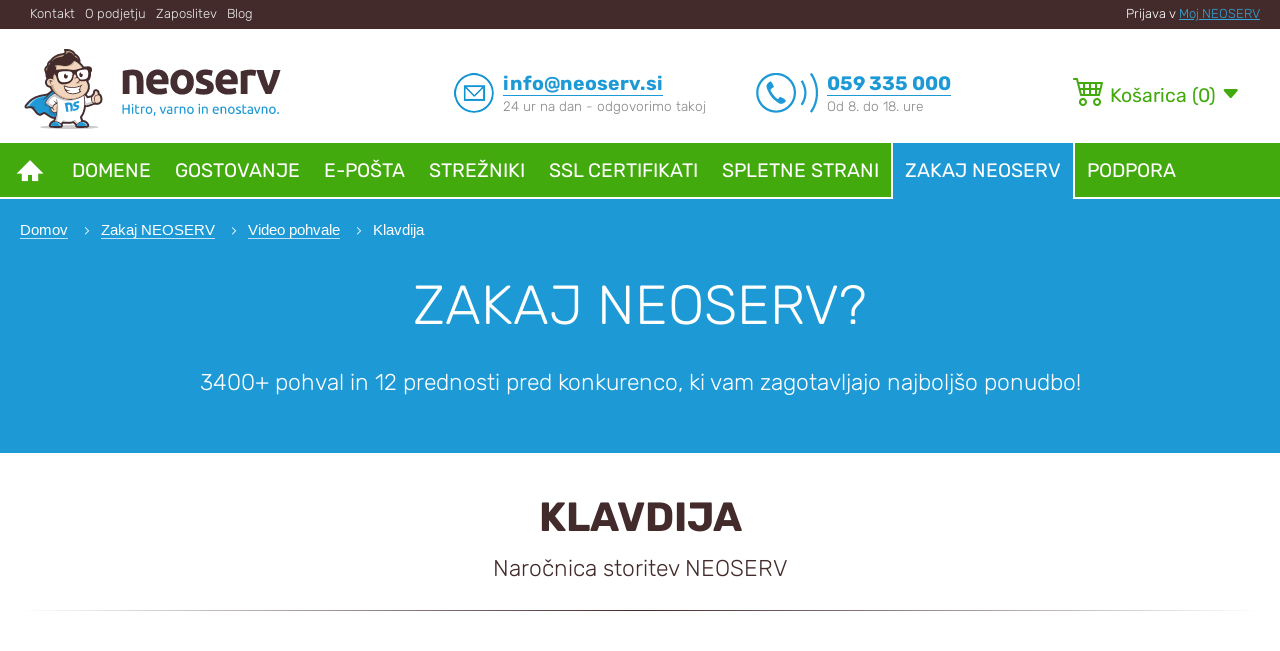

--- FILE ---
content_type: text/html; charset=UTF-8
request_url: https://www.neoserv.si/video-pohvale/klavdija
body_size: 13124
content:
<!doctype html>
<!--[if IE 8]>         <html class="no-js lt-ie9" lang="sl" prefix="og: http://ogp.me/ns#"> <![endif]-->
<!--[if gt IE 8]><!--> <html class="no-js" lang="sl"> <!--<![endif]-->
	<head prefix="og: http://ogp.me/ns# fb: http://ogp.me/ns/fb# video: http://ogp.me/ns/video#">
		<meta charset="utf-8">
		<meta http-equiv="X-UA-Compatible" content="IE=edge">
		<title>Klavdija priporoča • NEOSERV.si</title>
		<meta name="description" content="Vas zanima, zakaj je naš naročnica Klavdija navdušena nad NEOSERV storitvami gostovanja in registracije domen? Oglejte si njegovo video izjavo!">
		<meta name="keywords" content="video pohvala, video izjava, mnenje uporabnika">
        <meta name="viewport" content="width=device-width, initial-scale=1.0">

    <link rel="preload" href="https://www.neoserv.si/dist/css/main-9b57e32c54.css" as="style">
    <link rel="stylesheet" href="https://www.neoserv.si/dist/css/main-9b57e32c54.css">
            
        <link rel="stylesheet" href="https://www.neoserv.si/dist/css/sprites-2f85000793.css">

            <meta property="fb:app_id" content="730457453684466" />
        
        <meta property="og:site_name" content="NEOSERV.si" />
        <meta property="og:locale" content="sl_SI" />
        <meta property="og:title" content="Klavdija priporoča • NEOSERV.si" />
        <meta property="og:description" content="Vas zanima, zakaj je naš naročnica Klavdija navdušena nad NEOSERV storitvami gostovanja in registracije domen? Oglejte si njegovo video izjavo!" />

        <meta property="og:image" content="https://www.neoserv.si/dist/img/og-images/og-neoserv.png?v=8" />
        

        <meta property="og:type" content="video" />
        <meta property="og:url" content="https://www.neoserv.si/video-pohvale/klavdija" />
     
<meta property="og:image" content="https://www.neoserv.si/dist/img/cms/why-us/user/klavdija_video_410x230.jpg" />
<meta property="og:video:url" content="https://www.youtube.com/embed/DjYmh3luAus" />
        

        
            <link rel="alternate" hreflang="sl" href="https://www.neoserv.si/video-pohvale/klavdija" />
        <link rel="canonical" href="https://www.neoserv.si/video-pohvale/klavdija" />
            

        <link rel="apple-touch-icon" sizes="180x180" href="/dist/favicon/apple-touch-icon.png">
        <link rel="icon" type="image/png" href="/dist/favicon/favicon-32x32.png" sizes="32x32">
        <link rel="icon" type="image/png" href="/dist/favicon/favicon-16x16.png" sizes="16x16">
        <link rel="manifest" href="/dist/favicon/manifest.json">
        <link rel="mask-icon" href="/dist/favicon/safari-pinned-tab.svg" color="#34a4da">
        <link rel="shortcut icon" href="/dist/favicon/favicon.ico">
        <meta name="apple-mobile-web-app-title" content="Neoserv.si">
        <meta name="application-name" content="Neoserv.si">
        <meta name="msapplication-config" content="/dist/favicon/browserconfig.xml">
        <meta name="theme-color" content="#34a4da">

        <meta name="viewport" content="width=device-width, initial-scale=1.0">
	</head>

    <body itemscope itemtype="http://schema.org/WebPage" class="  responsive ">
    <meta itemprop="name" content="Gostovanje NEOSERV">

            <!-- Google tag (gtag.js) -->
                <script async src="https://www.googletagmanager.com/gtag/js?id=G-EFEGBPET8F"></script>
                <script>
                            window.dataLayer = window.dataLayer || [];
                  function gtag(){dataLayer.push(arguments);}
                  gtag('js', new Date());

                  /* REMOVED UA (Deprecated)
                  gtag('config', 'UA-4133874-1', {
                      'anonymize_ip': true, 
                  });
                   */

                  gtag('config', 'G-EFEGBPET8F', {
                      'anonymize_ip': true, 
                  });
            gtag('config', 'AW-922391749');if(window._gaUserPrefs && window._gaUserPrefs.ioo && window._gaUserPrefs.ioo()) {
                    delete window._gaUserPrefs;
                    gtag('set', { 'dimension1': 'true' });
                } else {
                    gtag('set', { 'dimension1': 'false' });
                }
</script>
<script type="text/javascript">
                  var _paq = _paq || [];_paq.push(['trackPageView']);
                  _paq.push(['enableLinkTracking']);
                  _paq.push(['trackVisibleContentImpressions', false, 1750]);
                  _paq.push(['enableHeartBeatTimer', 15]);
                  (function() {
                    var u="https://cdn.avant.si/";
                    _paq.push(['setTrackerUrl', u+'status']);
                    _paq.push(['setCookieDomain', '.neoserv.si']);
                    _paq.push(['setSiteId', 1]);
                    var d=document, g=d.createElement('script'), s=d.getElementsByTagName('script')[0];
                    g.type='text/javascript'; g.async=true; g.defer=true;
                    g.src=u+'p.js'; s.parentNode.insertBefore(g,s);
                  })();
                </script><noscript><p><img src="https://cdn.avant.si/status?idsite=1&rand=56215&rec=1&url=https%3A%2F%2Fwww.neoserv.si%2Fvideo-pohvale%2Fklavdija" style="border:0;" alt="" /></p></noscript>
    
	<header id="main-header" class="js-menuclass fixed-menu">
        <div class="top-menu">
		<div class="top-links">
    <div class="container grd">
        <ul>
            <li class="mobile-links">
                <a class="collapse-btn"  data-toggle-target=".contact-list">Kontakt <i class="bi bi-caret-down-fill"></i></a>
                <ul class="contact-list">
                    <li class="contact-item">
                        <a href="mailto:info@neoserv.si">
                            <i class="bi bi-envelope"></i>
                            <span>info@neoserv.si</span>
                            <small>(24 ur dnevno)</small>
                        </a>
                    </li>
                    <li class="contact-item">
                        <a href="tel:0038659335000">
                            <i class="bi bi-telephone"></i>
                            <span>059 335 000</span>
                            <small>(delovniki med 8 - 18)</small>
                        </a>
                    </li>
                    <li class="contact-item">
                        <a href="/kontakt">
                            <i class="bi bi-chat-square-text"></i>
                            <span>Kontaktni obrazec</span>
                        </a>
                    </li>
                    <li class="contact-item">
                        <a href="/blog">
                            <i class="bi bi-info-circle"></i>
                            <span>Blog</span>¬
                        </a>
                    </li>
                    <li class="contact-item">
                        <a href="/zaposlitev">
                            <i class="bi bi-mortarboard"></i>
                            <span>Zaposlitev</span>
                        </a>
                    </li>
                </ul>
            </li>
            <li class="desktop-only"><a href="/kontakt" title="Kontakt" >Kontakt</a></li>
            <li class="desktop-only"><a href="/kontakt#info">O podjetju</a></li>
            <li class="desktop-only"><a href="/zaposlitev">Zaposlitev</a></li>
            <li class="desktop-only"><a href="/blog" title="Blog" >Blog</a></li>
            <li>
                                    <span class="c-wht">Prijava v <a href="https://moj.neoserv.si" class="c-primary-light"  title="Moj NEOSERV"  target="_blank">Moj NEOSERV</a></span>
                            </li>
        </ul>
    </div>
</div>

<div class="top-header" data-sticky="1">
    <div class="container grd">
            <div class="grdcell mobile-menu-holder">
                <div class="js-mobile-menu mobile-menu">
                    <span id="mm1"></span>
                    <span id="mm2"></span>
                    <span id="mm3"></span>
                </div>
            </div>
            <a class="grdcell logo top-logo" href="/">
                <img class="logo-img" src="https://www.neoserv.si/dist/img/cms/ns-hero-logo.svg"  width="226" height="60" title="NEOSERV - spletno gostovanje" alt="NEOSERV - gostovanje in domene">
                <img class="logo-img mobile" src="https://www.neoserv.si/dist/img/cms/ns-hero-logo-mobile.svg"  width="226" height="60" title="NEOSERV - spletno gostovanje" alt="NEOSERV - gostovanje in domene">

                
                
            </a>
            <div class="grdcell support">
                <div class="email">
                    <div class="sprite spr-support_mail"></div>
                    <div class="email-data">
                        <a href="mailto:info@neoserv.si"><strong>info@neoserv.si</strong></a>
                        <small class="working-time">24 ur na dan - odgovorimo takoj</small>
                    </div>
                </div>
                <div class="phone">
                    <div class="sprite spr-support_phone"></div>
                    <div class="email-data">
                        <a class="no-under" title="Kliknite za klic!" href="tel:+38659335000"><strong>059 335 000</strong></a>
                        <small class="working-time">Od 8. do 18. ure</small>
                    </div>
                </div>
            </div>
            <div class="grdcell right-info">
                                    <div class="mini-cart js-minicart" data-toggle-target="self">
    <div class="cart-holder js-minicart-holder">
        <div class="cart-top js-cart-top">
    <input id="mini-atc-event-id" type="hidden" value="" />
    <div class="cart-text">
        <i class="cart-icon bi bi-cart4"></i>
        <span class="text-cart">Košarica</span>
        <span class="js-minicart-strongqty">(<span class="cart-qty">0</span>)</span>
        <i class="down-icon bi bi-caret-down-fill"></i>
    </div>
</div>
    <div class="cart-content empty js-cart-content">
        <ul class="mini-cart-list js-minicart-list">
                    <li class="empty-cart">
                <i class="icon-smiley-down"></i>
                <span class="name">Vaša košarica je trenutno prazna</span>
            </li>
                </ul>
                <div class="cart-summary">
            <div class="cart-actions clearfix">
                <i class="close-cart js-closeminicart" title="Zapri košarico"></i>
                <a class="btn-green btn-brd btn-big" href="/narocilo">Na naročilo</a>
            </div>
        </div>
            </div>
        </div>
</div>
                            </div>
    </div>
</div>
        <div class="navigation js-topnavigation ">
	<nav>
        <div class="menu-toggle">
			<i class="icon-burger-menu"></i>
		</div>
        <i title="Zapri meni" class="mobile-menu-close close-arrows right"></i>
		<ul class="main-menu inline-list ">

		                                    <li class=" no-subheader home  main-menu-item  has-children  ">
                                <a class="main-menu-link" href="/" title="Na prvo stran">
                    <i class="icon-home"></i>
                    <span class="home-text">Domov</span>
                </a>
                            </li>
		                                    <li class="  main-menu-item  has-children  ">
                                <a  class="main-menu-link" href="/domene ">
                    Domene
                                            <span class="mobile-submenu-toggle"><i class="bi bi-caret-down-fill"></i></span>
                                    </a>
                                            <div class="large-submenu bright-end">
    <ul class="grd sm-grd-full md-grd-fit">
        <li class="grdcell">
            <a href="/domene/registracija-domen" class="title">
                <strong class="rubik">Registracija</strong>
                <span>domen</span>
            </a>
            <a href="/domene/registracija-domen" class="image">
                <picture>
                    <source srcset="https://www.neoserv.si/dist/img/cms/navigation/domene-registracija.webp" type="image/webp">
                    <img src="https://www.neoserv.si/dist/img/cms/navigation/domene-registracija.png" alt="Registracija domen">
                </picture>
            </a>
            <p>
                <strong>Od 0,99 €</strong> &bullet; Registracija 1000+ različnih domen po ugodnih cenah. Brezplačna WHOIS zaščita in DNS gostovanje.
            </p>
            <a href="/domene/registracija-domen" class="btn-blue btn-fw mt10" title="Neomejeno gostovanje">REGISTRACIJA DOMEN</a>
        </li>
        <li class="grdcell">
            <a href="/domene/podaljsanje-domen" class="title">
                <strong class="rubik">Podaljšanje</strong>
                <span>domen</span>
            </a>
            <a href="/domene/podaljsanje-domen" class="image">
                <picture>
                    <source srcset="https://www.neoserv.si/dist/img/cms/navigation/domene-podaljsanje.webp" type="image/webp">
                    <img src="https://www.neoserv.si/dist/img/cms/navigation/domene-podaljsanje.png" alt="Podaljšanje domen">
                </picture>
            </a>
            <p>
                <strong>Od 6.72 €</strong> &bullet; Zanesljivo in enostavno podaljšanje domen po ugodnih cenah. Dodatni popusti na večjo količino.
            </p>
            <a href="/domene/podaljsanje-domen" class="btn-blue btn-fw mt10" title="Neomejeno gostovanje">PODALJŠANJE DOMEN</a>
        </li>
        <li class="grdcell">
            <a href="/domene/prenos-domen" class="title">
                <strong class="rubik">Prenos</strong>
                <span>domen</span>
            </a>
            <a href="/domene/prenos-domen" class="image">
                <picture>
                    <source srcset="https://www.neoserv.si/dist/img/cms/navigation/domene-prenos.webp" type="image/webp">
                    <img src="https://www.neoserv.si/dist/img/cms/navigation/domene-prenos.png" alt="Prenos domen">
                </picture>
            </a>
            <p>
                S prenosom domen k NEOSERV privarčujete in poenostavite upravljanje preko prijaznega vmesnika.
            </p>
            <a href="/domene/prenos-domen" class="btn-blue btn-fw mt10" title="Neomejeno gostovanje">PRENOS DOMEN</a>
        </li>
        <li class="grdcell bright">
            <a href="/domene/proste-domene"  class="title">
                <strong class="rubik turbo">Proste domene</strong>
                <span>preko 1000 končnic</span>
            </a>
            <a href="/domene/proste-domene" class="image">
                <picture>
                    <source srcset="https://www.neoserv.si/dist/img/cms/navigation/domene-proste-domene.webp" type="image/webp">
                    <img src="https://www.neoserv.si/dist/img/cms/navigation/domene-proste-domene.png" alt="Proste domene">
                </picture>
            </a>
            <p>
                Preverite razpoložljivost več kot 1000 domenskih končnic in izberite pravo za vas.
            </p>
            <a href="/domene/proste-domene" class="btn-blue btn-brd btn-fw mt10" title="Preveri domene">PREVERI PROSTE DOMENE</a>
        </li>
    </ul>
</div>
                                                                <ul class="main-submenu">
                                                                                            <li class=" ">
                                    <a class="main-menu-link" href="/domene/registracija-domen">
                                        Registracija domen
                                    </a>
                                </li>
                                                                                            <li class=" ">
                                    <a class="main-menu-link" href="/domene/podaljsanje-domen">
                                        Podaljšanje domen
                                    </a>
                                </li>
                                                                                            <li class=" ">
                                    <a class="main-menu-link" href="/domene/prenos-domen">
                                        Prenos domen
                                    </a>
                                </li>
                                                                                            <li class=" ">
                                    <a class="main-menu-link" href="/domene/proste-domene">
                                        Proste domene
                                    </a>
                                </li>
                                                                                            <li class=" ">
                                    <a class="main-menu-link" href="/domene/cenik-domen">
                                        Cenik domen
                                    </a>
                                </li>
                                                    </ul>
                                                </li>
		                                    <li class=" gostovanje main-menu-item  has-children  ">
                                <a  class="main-menu-link" href="/gostovanje ">
                    Gostovanje
                                            <span class="mobile-submenu-toggle"><i class="bi bi-caret-down-fill"></i></span>
                                    </a>
                                            <div class="large-submenu bright-end">
    <ul class="grd sm-grd-full md-grd-fit">
        <li class="grdcell">
            <a href="/spletno-gostovanje" class="title">
                <strong class="rubik">Neomejeno</strong>
                <span>spletno gostovanje</span>
            </a>
            <a href="/spletno-gostovanje" class="image">
                <picture>
                    <source srcset="https://www.neoserv.si/dist/img/cms/navigation/gostovanje-spletno.webp" type="image/webp">
                    <img src="https://www.neoserv.si/dist/img/cms/navigation/gostovanje-spletno.png" alt="Neomejeno spletno gostovanje">
                </picture>
            </a>
            <p>
                                <strong>Od 0,99 €/m</strong> &bullet; Idealna izbira za večino spletnih strani, manjših spletnih trgovin in e-pošto.
            </p>
            <a href="/spletno-gostovanje" class="btn-blue btn-fw mt10" title="Neomejeno gostovanje">NEOMEJENO GOSTOVANJE</a>
        </li>
        <li class="grdcell">
            <a href="/reseller-gostovanje" class="title">
                <strong class="rubik">Reseller</strong>
                <span>poslovno gostovanje</span>
            </a>
            <a href="/reseller-gostovanje" class="image">
                <picture>
                    <source srcset="https://www.neoserv.si/dist/img/cms/navigation/gostovanje-reseller.webp" type="image/webp">
                    <img src="https://www.neoserv.si/dist/img/cms/navigation/gostovanje-reseller.png" alt="Reseller poslovno gostovanje">
                </picture>
            </a>
            <p>
                                <strong>Od 4,99 €/m</strong> &bullet; Za IT podjetja, razvijalce in agencije, ki zagotavljajo gostovanje svojim naročnikom.
            </p>
            <a href="/reseller-gostovanje" class="btn-blue btn-fw mt10" title="Reseller gostovanje">RESELLER GOSTOVANJE</a>
        </li>
        <li class="grdcell">
            <a href="/turbo-gostovanje" class="title">
                <strong class="rubik turbo">Turbo <i class="icon-bolt"></i></strong>
                <span>visoko zmogljivo gostovanje</span>
            </a>
            <a href="/turbo-gostovanje" class="image">
                <picture>
                    <source srcset="https://www.neoserv.si/dist/img/cms/navigation/gostovanje-turbo.webp" type="image/webp">
                    <img src="https://www.neoserv.si/dist/img/cms/navigation/gostovanje-turbo.png" alt="Turbo gostovanje">
                </picture>
            </a>
            <p>
                                <strong>Od 14,99 €/m</strong> &bullet; Bliskovito hitro in optimizirano gostovanje za zahtevnejše strani z večjim obiskom. <br />
                <span class="badge badge-primary">NOVO</span> Možnost predpomnenja z <img class="inline-img" src="https://www.neoserv.si/dist/img/cms/redis-icon.png" alt="REDIS"></p>

            <a href="/turbo-gostovanje" class="btn-blue btn-fw mt10" title="Turbo gostovanje">TURBO GOSTOVANJE</a>
        </li>
        <li class="grdcell bright">
            <a href="/gostovanje/optimizirano-gostovanje" class="title">
                <strong class="rubik turbo">Gostovanje</strong>
                <span>Zmogljivo &bullet; Optimizirano</span>
            </a>
            <a href="/gostovanje/optimizirano-gostovanje" class="image">
                <picture>
                    <source srcset="https://www.neoserv.si/dist/img/cms/navigation/gostovanje.webp" type="image/webp">
                    <img src="https://www.neoserv.si/dist/img/cms/navigation/gostovanje.png" alt="Turbo gostovanje">
                </picture>
            </a>
            <p>
                Visoko zmogljivo strežniško okolje, brezplačne rezervne kopije, Litespeed, Imunify360, MariaDB, PHP8+, DDos zaščita.
            </p>
            <a href="/gostovanje/optimizirano-gostovanje" class="btn-blue btn-brd btn-fw mt10" title="Optimizirano gostovanje">OPTIMIZIRANO GOSTOVANJE</a>
        </li>
    </ul>
</div>
                                                                <ul class="main-submenu">
                                                                                            <li class=" ">
                                    <a class="main-menu-link" href="/spletno-gostovanje">
                                        Spletno gostovanje
                                    </a>
                                </li>
                                                                                            <li class=" ">
                                    <a class="main-menu-link" href="/reseller-gostovanje">
                                        Reseller gostovanje
                                    </a>
                                </li>
                                                                                            <li class=" turbo">
                                    <a class="main-menu-link" href="/turbo-gostovanje">
                                        Turbo gostovanje
                                    </a>
                                </li>
                                                                                            <li class=" ">
                                    <a class="main-menu-link" href="/gostovanje/optimizirano-gostovanje">
                                        Prednosti
                                    </a>
                                </li>
                                                    </ul>
                                                </li>
		                                    <li class=" gostovanje main-menu-item  has-children  ">
                                <a  class="main-menu-link no-link" ">
                    E-pošta
                                            <span class="mobile-submenu-toggle"><i class="bi bi-caret-down-fill"></i></span>
                                    </a>
                                            <div class="large-submenu bright-end e-posta">
    <ul class="grd sm-grd-full md-grd-fit">
        <li class="grdcell">
            <a href="/email-gostovanje" class="title">
                <strong class="rubik">Email gostovanje</strong>
                <span>z lastno domeno</span>
            </a>
            <a href="/email-gostovanje" class="image">
                <picture>
                    <source srcset="https://www.neoserv.si/dist/img/cms/navigation/e-posta-gostovanje.webp" type="image/webp">
                    <img src="https://www.neoserv.si/dist/img/cms/navigation/e-posta-gostovanje.png" alt="E-poštno gostovanje">
                </picture>
            </a>
            <p>
                E-poštni predali z vašo domeno (npr. ime@podjetje.si) ter predali do 100 GB. Možen dostop do E-pošte iz vseh naprav in preko spleta, anti-spam in anti-virus zaščita.
            </p>
            <a href="/email-gostovanje" class="btn-blue btn-fw mt10" title="Email gostovanje">EMAIL GOSTOVANJE</a>
        </li>
        <li class="grdcell">
            <a href="/zasebni-email-streznik" class="title">
                <strong class="rubik">Zasebni email strežnik</strong>
                <span>za organizacije</span>
            </a>
            <a href="/zasebni-email-streznik" class="image">
                <picture>
                    <source srcset="https://www.neoserv.si/dist/img/cms/navigation/e-posta-zasebni-streznik.webp" type="image/webp">
                    <img src="https://www.neoserv.si/dist/img/cms/navigation/e-posta-zasebni-streznik.png" alt="Zasebni email strežnik">
                </picture>
            </a>
            <p>
                Vzdrževan strežnik, ki nudi nadzor nad e-poštnimi predali, uporabniki in podatki. Nadzor nad IP naslovnim prostorom in delovanjem okolja. <strong>2FA prijava</strong> in <strong>brezplačne rezervne kopije</strong>.
            </p>
            <a href="/zasebni-email-streznik" class="btn-blue btn-fw mt10" title="Zasebni E-poštni strežnik">ZASEBNI EMAIL STREŽNIK</a>
        </li>
        <li class="grdcell bright">
            <div class="title">
                <strong class="rubik turbo">E-pošta</strong>
                <span>Varnost &bullet; Visoka dostavljivost</span>
            </div>
            <div class="image">
                <picture>
                    <source srcset="https://www.neoserv.si/dist/img/cms/navigation/e-posta.webp" type="image/webp">
                    <img src="https://www.neoserv.si/dist/img/cms/navigation/e-posta.png" alt="E-pošta">
                </picture>
            </div>
            <p>
                Optimizirano okolje za visoko dostavljivost e-pošte, prijazen spletni vmesnik in <strong>brezplačne rezervne kopije</strong>, brezplačni anti-spam in anti-virus sistemi ter 2FA prijava.
            </p>
        </li>
    </ul>
</div>
                                                                <ul class="main-submenu">
                                                                                            <li class=" ">
                                    <a class="main-menu-link" href="/email-gostovanje">
                                        Email gostovanje
                                    </a>
                                </li>
                                                                                            <li class=" ">
                                    <a class="main-menu-link" href="/zasebni-email-streznik">
                                        Zasebni email strežnik
                                    </a>
                                </li>
                                                    </ul>
                                                </li>
		                                    <li class=" gostovanje main-menu-item  has-children  ">
                                <a  class="main-menu-link no-link" ">
                    Strežniki
                                            <span class="mobile-submenu-toggle"><i class="bi bi-caret-down-fill"></i></span>
                                    </a>
                                            <div class="large-submenu bright-end strezniki">
    <ul class="grd sm-grd-full md-grd-fit">
        <li class="grdcell">
            <a href="/vps-gostovanje"  class="title">
                <strong class="rubik">Virtualni (vps)</strong>
                <span>strežniki</span>
            </a>
            <a href="/vps-gostovanje" class="image">
                <picture>
                    <source srcset="https://www.neoserv.si/dist/img/cms/navigation/strezniki-vps.webp" type="image/webp">
                    <img src="https://www.neoserv.si/dist/img/cms/navigation/strezniki-vps.png" alt="VPS strežniki">
                </picture>
            </a>
            <p>
                Visoko zmogljivi VPS strežniki, na voljo v nevzdrževani in vzdrževani (cPanel) obliki. Intel Xeon Gold enote (do 4GHz) in NVMe diskovna polja.
            </p>
            <a href="/vps-gostovanje" class="btn-blue btn-fw mt10" title="E-poštno gostovanje">VIRTUALNI (VPS) STREŽNIKI</a>
        </li>
        <li class="grdcell">
            <a href="/namenski-strezniki"  class="title">
                <strong class="rubik">Zasebni / namenski</strong>
                <span>strežniki</span>
            </a>
            <a href="/namenski-strezniki" class="image">
                <picture>
                    <source srcset="https://www.neoserv.si/dist/img/cms/navigation/strezniki-namenski.webp" type="image/webp">
                    <img src="https://www.neoserv.si/dist/img/cms/navigation/strezniki-namenski.png" alt="Zasebni E-poštni strežnik">
                </picture>
            </a>
            <p>
                Vzdrževan strežnik, ki nudi storitev na ključ: nadzorna plošča cPanel, CloudLinux, brezplačne rezervne kopije, anti-spam in anti-virus sistem, 24/7 podpora in nadzor.
            </p>
            <a href="/namenski-strezniki" class="btn-blue btn-fw mt10" title="Zasebni E-poštni strežnik">NAMENSKI STREŽNIKI</a>
        </li>
        <li class="grdcell bright">
            <div  class="title">
                <strong class="rubik">Vrhunski strežniki</strong>
                <span>Fleksibilnost &bullet; zmogljivost</span>
            </div>
            <div class="image">
                <picture>
                    <source srcset="https://www.neoserv.si/dist/img/cms/navigation/strezniki.webp" type="image/webp">
                    <img src="https://www.neoserv.si/dist/img/cms/navigation/strezniki.png" alt="Strežniki">
                </picture>
            </div>
            <p>
                Zmogljiva DELL strojna oprema (enterprise level) s 24/7 nadzorom strojnih komponent. DDOS zaščita, redundantne spletne povezave do 10 Gbit.
            </p>
        </li>
    </ul>
</div>
                                                                <ul class="main-submenu">
                                                                                            <li class=" turbo">
                                    <a class="main-menu-link" href="/vps-gostovanje">
                                        VPS strežniki
                                    </a>
                                </li>
                                                                                            <li class=" ">
                                    <a class="main-menu-link" href="/namenski-strezniki">
                                        Namenski strežniki
                                    </a>
                                </li>
                                                    </ul>
                                                </li>
		                                    <li class="  main-menu-item  has-children  ">
                                <a  class="main-menu-link" href="/ssl-certifikati ">
                    SSL certifikati
                                            <span class="mobile-submenu-toggle"><i class="bi bi-caret-down-fill"></i></span>
                                    </a>
                                            <div class="large-submenu ssl">
    <ul class="grd sm-grd-full md-grd-fit">
        <li class="grdcell">
            <a href="/ssl-certifikati/domenski"  class="title">
                <strong class="rubik">Domenski (DV)</strong>
                <span>SSL certifikati</span>
            </a>
            <a href="/ssl-certifikati/domenski" class="image">
                <picture>
                    <source srcset="https://www.neoserv.si/dist/img/cms/navigation/ssl-dv.webp" type="image/webp">
                    <img src="https://www.neoserv.si/dist/img/cms/navigation/ssl-dv.png" alt="E-poštno gostovanje">
                </picture>
            </a>
            <p>
                Idealna izbira za večino spletnih strani, trgovin in aplikacij, ki potrebujejo zavarovano SSL/HTTPS povezavo.
            </p>
            <a href="/ssl-certifikati/domenski" class="btn-blue btn-fw mt10" title="Domenski SSL certifikati">DOMENSKI SSL CERTIFIKATI</a>
        </li>
        <li class="grdcell">
            <a href="/ssl-certifikati/poslovni" class="title">
                <strong class="rubik">Poslovni (OV)</strong>
                <span>SSL certifikati</span>
            </a>
            <a href="/ssl-certifikati/poslovni" class="image">
                <picture>
                    <source srcset="https://www.neoserv.si/dist/img/cms/navigation/ssl-ov.webp" type="image/webp">
                    <img src="https://www.neoserv.si/dist/img/cms/navigation/ssl-ov.png" alt="Poslovni SSL certifikati">
                </picture>
            </a>
            <p>
                Za podjetja, ki potrebujejo bolj detajlno verificirano prisotnost na spletu.
            </p>
            <a href="/ssl-certifikati/poslovni" class="btn-blue btn-fw mt10" title="Poslovni SSL certifikati">POSLOVNI SSL CERTIFIKATI</a>
        </li>
        <li class="grdcell">
            <a href="/ssl-certifikati/razsirjeni" class="title">
                <strong class="rubik">Razširjeni (EV)</strong>
                <span>SSL certifikati</span>
            </a>
            <a href="/ssl-certifikati/razsirjeni" class="image">
                <picture>
                    <source srcset="https://www.neoserv.si/dist/img/cms/navigation/ssl-ev.webp" type="image/webp">
                    <img src="https://www.neoserv.si/dist/img/cms/navigation/ssl-ev.png" alt="Razširjeni SSL certifikati">
                </picture>
            </a>
            <p>
                Za najvišjo stopnjo zaupanja obiskovalcev in kupcev na spletni strani.
            </p>
            <a href="/ssl-certifikati/razsirjeni" class="btn-blue btn-fw mt10" title="Razširjeni SSL certifikati">RAZŠIRJENI SSL CERTIFIKATI</a>
        </li>
    </ul>
</div>
                                                                <ul class="main-submenu">
                                                                                            <li class=" ">
                                    <a class="main-menu-link" href="/ssl-certifikati">
                                        SSL certifikati
                                    </a>
                                </li>
                                                    </ul>
                                                </li>
		                                    <li class="  main-menu-item  has-children  ">
                                <a  class="main-menu-link" href="/spletne-strani ">
                    Spletne strani
                                            <span class="mobile-submenu-toggle"><i class="bi bi-caret-down-fill"></i></span>
                                    </a>
                                                                <ul class="main-submenu">
                                                                                                                             <li class=" ">
                                    <a class="main-menu-link" href="/spletne-strani/izdelava-strani">
                                        Izdelava strani
                                    </a>
                                </li>
                                                                                                                      </ul>
                                                </li>
		                                    <li class="active  main-menu-item  has-children  ">
                                <a  class="main-menu-link" href="/zakaj-izbrati-nas ">
                    Zakaj NEOSERV
                                            <span class="mobile-submenu-toggle"><i class="bi bi-caret-down-fill"></i></span>
                                    </a>
                                            <div class="large-submenu zakaj-neoserv">
    <ul class="grd sm-grd-full md-grd-fit">
        <li class="grdcell">
            <a href="/zakaj-izbrati-nas/razlogi" class="title">
                <strong class="rubik">12 Razlogov</strong>
                <span>zakaj izbrati NEOSERV</span>
            </a>
            <a href="/zakaj-izbrati-nas/razlogi" class="image">
                <picture>
                    <source srcset="https://www.neoserv.si/dist/img/cms/navigation/neoserv-razlogi.webp" type="image/webp">
                    <img src="https://www.neoserv.si/dist/img/cms/navigation/neoserv-razlogi.png" alt="Zakaj NEOSERV">
                </picture>
            </a>
            <p>
                24 ur dnevno in 365 dni v letu se trudimo, da zagotavljamo čim boljšo storitev.
            </p>
            <a href="/zakaj-izbrati-nas/razlogi" class="btn-blue btn-fw mt10" title="Zakaj izbrati NEOSERV">ZAKAJ IZBRATI NEOSERV</a>
        </li>
        <li class="grdcell">
            <a href="/video-pohvale" class="title">
                <strong class="rubik">Mnenja</strong>
                <span>uporabnikov</span>
            </a>
            <a href="/video-pohvale" class="image">
                <picture>
                    <source srcset="https://www.neoserv.si/dist/img/cms/navigation/neoserv-mnenja.webp" type="image/webp">
                    <img src="https://www.neoserv.si/dist/img/cms/navigation/neoserv-mnenja.png" alt="Mnenja uporabnikov">
                </picture>
            </a>
            <p>
                Oglejte si video in pisne izjave številnih zadovolnjih uporabnikov NEOSERV.
            </p>
            <a href="/video-pohvale" class="btn-blue btn-fw mt10" title="Pohvale uporabnikov NEOSERV">MNENJA UPORABINKOV</a>
        </li>
        <li class="grdcell">
            <a href="/zakaj-izbrati-nas/primeri" class="title">
                <strong class="rubik">Študije</strong>
                <span>primerov</span>
            </a>
            <a href="/zakaj-izbrati-nas/primeri" class="image">
                <picture>
                    <source srcset="https://www.neoserv.si/dist/img/cms/navigation/neoserv-studije_primerov.webp" type="image/webp">
                    <img src="https://www.neoserv.si/dist/img/cms/navigation/neoserv-studije_primerov.png" alt="Študije primerov">
                </picture>
            </a>
            <p>
                Spletne strani pri NEOSERV dokazano delujejo hitreje. Preverite študije primerov.
            </p>
            <a href="/zakaj-izbrati-nas/primeri" class="btn-blue btn-fw mt10" title="Študije primerov">ŠTUDIJE PRIMEROV</a>
        </li>
        <li class="grdcell affiliate">
            <a href="/partnerski-program" class="title">
                <strong class="rubik">Partnerski</strong>
                <span>program</span>
            </a>
            <a href="/partnerski-program" class="image">
                <picture>
                    <source srcset="https://www.neoserv.si/dist/img/cms/navigation/neoserv-affiliate.webp" type="image/webp">
                    <img src="https://www.neoserv.si/dist/img/cms/navigation/neoserv-affiliate.png" alt="Partnerski program">
                </picture>
            </a>
            <p>
                Priporočajte storitve NEOSERV in bodite za to tudi nagrajeni.
            </p>
            <a href="/partnerski-program" class="btn-blue btn-fw mt10" title="Partnerski program">PARTNERSKI PROGRAM</a>
        </li>
    </ul>
</div>
                                                                <ul class="main-submenu">
                                                                                            <li class="active ">
                                    <a class="main-menu-link" href="/video-pohvale">
                                        Video pohvale
                                    </a>
                                </li>
                                                                                            <li class=" ">
                                    <a class="main-menu-link" href="/zakaj-izbrati-nas/pohvale">
                                        Pohvale iz naše e-pošte
                                    </a>
                                </li>
                                                                                            <li class=" ">
                                    <a class="main-menu-link" href="/zakaj-izbrati-nas/oddaj-mnenje">
                                          Oddaj svoje mnenje
                                    </a>
                                </li>
                                                                                            <li class=" ">
                                    <a class="main-menu-link" href="/zakaj-izbrati-nas/razlogi">
                                        12 razlogov za NEOSERV
                                    </a>
                                </li>
                                                                                            <li class=" ">
                                    <a class="main-menu-link" href="/zakaj-izbrati-nas/primeri">
                                        Študije primerov
                                    </a>
                                </li>
                                                                                            <li class=" ">
                                    <a class="main-menu-link" href="/partnerski-program">
                                        Partnerski program
                                    </a>
                                </li>
                                                    </ul>
                                                </li>
		                                    <li class="  main-menu-item  no-children ">
                                <a  class="main-menu-link" href="/podpora ">
                    Podpora
                                    </a>
                                                                    </li>
		                                                                                                                                                                                                                                                                    		</ul>
        <div class="js-mobile-cart-zone mobile-cart-zone js-act-tggl-hvr" data-toggle-target=".mini-cart">&nbsp;</div>
	</nav>
</div>
        </div>

        
		<div class="bottom-menu ">
			<div class="container">
														<ol class="breadcrumbs" itemscope itemtype="http://schema.org/BreadcrumbList">
	<li>
		<a href="https://www.neoserv.si">
			<span>Domov</span></a>
	</li>
    	<li itemprop="itemListElement" itemscope itemtype="http://schema.org/ListItem">
		                            <a itemprop="item" href="https://www.neoserv.si/zakaj-izbrati-nas"><span itemprop="name">Zakaj NEOSERV</span></a>
            						<meta itemprop="image" content="https://www.neoserv.si/dist/img/facebook/zakaj-izbrati-nas.png" />
				<meta itemprop="position" content="1" />
	</li>
    	<li itemprop="itemListElement" itemscope itemtype="http://schema.org/ListItem">
		                            <a itemprop="item" href="https://www.neoserv.si/video-pohvale"><span itemprop="name">Video pohvale</span></a>
            						<meta itemprop="image" content="https://www.neoserv.si/dist/img/facebook/neoserv.png" />
				<meta itemprop="position" content="2" />
	</li>
    	<li itemprop="itemListElement" itemscope itemtype="http://schema.org/ListItem">
					<meta itemprop="item" content="https://www.neoserv.si/video-pohvale/klavdija">
			<span itemprop="name">Klavdija</span>
						<meta itemprop="image" content="https://www.neoserv.si/dist/img/facebook/neoserv.png" />
				<meta itemprop="position" content="3" />
	</li>
</ol>
																		<div class="page-title colored-bg">
	<h2 class="title lato">ZAKAJ NEOSERV?</h2>
	<p class="title-description">3400+ pohval in 12 prednosti pred konkurenco, ki vam zagotavljajo najboljšo ponudbo!</p>
</div>

							</div>
		</div>
	</header>
	<div class="content container ">
		<div class="grd grd-gttrs">
			<main class="grdcell main-content">
				<div class="page-header brd-bt">
	<h1>Klavdija</h1>
	<p>Naročnica storitev NEOSERV</p>
</div>


<div class="whyus-user mb40">

	
	<div class="main-video res-videoholder" itemprop="video" itemscope itemtype="http://schema.org/VideoObject">
		<iframe width="560" height="315" src="https://www.youtube.com/embed/DjYmh3luAus?enablejsapi=1" frameborder="0" allow="accelerometer; autoplay; encrypted-media; gyroscope; picture-in-picture" allowfullscreen></iframe>
		<meta itemprop="name" content="Klavdija priporoča" />
		<meta itemprop="uploadDate" content="2020-03-24" />
		<meta itemprop="description" content="Vas zanima, zakaj je naš naročnica Klavdija navdušena nad NEOSERV storitvami gostovanja in registracije domen? Oglejte si njegovo video izjavo!" />
		<meta itemprop="duration" content="T1M18S" />
		<meta itemprop="thumbnailUrl" content="https://www.neoserv.si/dist/img/cms/why-us/user/klavdija_video_410x230.jpg" />
		<meta itemprop="embedURL" content="https://www.youtube.com/embed/DjYmh3luAus?enablejsapi=1&rel=0&amp;showinfo=0&amp;disablekb=0&amp;hl=sl-si&amp;modestbranding=0&amp;autoplay=0" />
	</div>
	


    <div class="grd grd-gttrs sm-grd-full">
        
        <div class="grdcell">
            <div class="chat">

            <div class="title brd-bt">
                <h4><small>POGOVOR S KLAVDIJO</small> <span class="rubik">/ 29. september 2020</span></h4>
            </div>
            <p>Gostovanje in domeno imam pri podjetju NEOSERV že tri leta, saj sem z njihovimi storitvami zelo zadovoljna. Vedno so mi v pomoč, če imam kakšne težave na spletni strani, in so neverjetno odzivni ter so vedno dosegljivi 24 ur na dan. Storitve podjetja NEOSERV priporočam vsem, ki iščete odlično gostovanje in domeno. NEOSERV, super ste!
            </p>
        


        
    <div>
        <div class="grdcell">
            <div class="brd-bx review no-autoheight" itemprop="review" itemscope itemtype="http://schema.org/Review">
                <div itemprop="itemReviewed" itemscope itemtype="http://schema.org/LocalBusiness">
    <meta itemprop="url" content="https://www.neoserv.si">
    <meta itemprop="name" content="Gostovanje NEOSERV">
    <meta itemprop="telephone" content="059335000">
    <meta itemprop="address" content="Poslovna Cona A 49, 4208 Šenčur">
    <meta itemprop="image" content="https://www.neoserv.si/dist/img/cms/ns-hero-logo.svg" />
</div>
                <meta itemprop="name" content="Gostovanje NEOSERV">
                <div itemscope itemprop="author" itemtype="http://schema.org/Person" class="hidden">
                    <span itemprop="name">Klavdija</span>
                </div>
                <div class="bx-cntnt inline-rating ptb15 user-review-stars">
                    <div class="align-left">
                        <small>KLAVDIJINA OCENA:</small>
                    </div>
                    <div class="align-left rating" itemprop="reviewRating" itemscope itemtype="http://schema.org/Rating">
                        <span><strong itemprop="ratingValue">5.0</strong> / 5.0</span>
                        <i class="icon-stars"></i>
                    </div>
                </div>

            </div>
        </div>
        

    </div>

</div>

	<div class="row-banner bg-secondary-alt text-center p-r clearfix mb40">
	<a href="/narocilo/2" class="btn-3d btn-white c-secondary-alt align-left btn-big rubik">Naroči gostovanje</a>
	<p class="written bg-dark rotated centered">...trenutno v <strong class="c-yellow">-75%</strong> akciji!</p>
	<a href="/narocilo" class="btn-3d btn-white c-secondary-alt align-right btn-big rubik">Naroči domene</a>
</div>

	


						<aside class="additional-questions">
    <div class="grd sm-grd-full">
        <div class="questions grdcell">
            <div class="hdr">
                <p class="mt20">Imate dodatna vprašanja?</p>
            </div>
            <img class="supp-woman lg-grd-hide md-grd-hide sm-grd-hide" src="https://www.neoserv.si/dist/img/cms/people/support-woman.png" alt="Dodatna vprašanja?">
            <div class="ftr">
                Zaupa nam že <strong>20.000</strong> zadovoljnih naročnikov
            </div>
        </div><!--
        --><div class="all-time grdcell">
            <div class="hdr">
                <small>365 dni v letu + 24 ur na dan</small>
                <a href="mailto:info@neoserv.si"><strong>info@neoserv.si</strong></a>
            </div>
            <img class="supp-man lg-grd-hide md-grd-hide sm-grd-hide" src="https://www.neoserv.si/dist/img/cms/people/support-man.png" alt="Podpora uporabnikom - 365 / 7 / 24">
            <div class="ftr">
                Pri nas gostuje več kot <strong>35.200</strong> spletnih strani
            </div>
        </div><!--
        --><div class="work-time grdcell">
            <div class="hdr">
                <small>Vsak delovnik od 8. - 18. ure</small>
                <a title="Kliknite za klic!" href="tel:0038659335000"><strong>059 335 000</strong></a>
            </div>
            <div class="ftr">
                Prejeli smo preko <strong>3.500</strong> pohval uporabnikov
            </div>
        </div>
    </div>
</aside>
				</main>
		</div>
	</div>


	
	<footer>
		<div class="extra-footer">
	<div class="container grd sm-grd-full">
		<div class="hosting-promo grdcell">
			<a href="/narocilo" class="btn-blue"  title="Naročilo" >NAROČI GOSTOVANJE</a>            <span class="c-grey"><small class="info-button">Selitev k nam <strong>brezplačno</strong> uredimo mi.</small></span>
		</div>
		<div class="inline-domain-check grdcell">
			<form class="domain-check small" method="GET" action="/domene">
				<div class="www-prefix">
					<span class="prefix big">www.</span>
				</div>				<div class="input-button">
					<input type="text" placeholder="vasa-domena.si" name="domena">
					<div class="button-holder">
							<button class="btn-green">PREVERI DOMENE</button>
					</div>
				</div>
			</form>
		</div>
	</div>
</div>
<div class="our-clients">
	<div class="grd sm-grd-full">
		<div class="grdcell">
			<div class="slides-clients">
                <div class="slide">
                    <div class="logos aninakuhinja"></div>
                </div>
                <div class="slide">
                    <div class="logos audiobm"></div>
                </div>
                <div class="slide">
                    <div class="logos csc"></div>
                </div>
				<div class="slide">
					<div class="logos delavska-hranilnica"></div>
				</div>
				<div class="slide">
					<div class="logos t2"></div>
				</div>
                <div class="slide">
                    <div class="logos slozeleznice"></div>
                </div>
				<div class="slide">
					<div class="logos bigbang"></div>
				</div>
				<div class="slide">
					<div class="logos madwise"></div>
				</div>
				<div class="slide">
					<div class="logos src"></div>
				</div>
				<div class="slide">
					<div class="logos vecer"></div>
				</div>
				<div class="slide">
					<div class="logos kager"></div>
				</div>
                <div class="slide">
                    <div class="logos telekom"></div>
                </div>
                <div class="slide">
                    <div class="logos ukclj"></div>
                </div>
				<div class="slide">
					<div class="logos eracun"></div>
				</div>
				<div class="slide">
					<div class="logos tvambienti"></div>
				</div>
				<div class="slide">
					<div class="logos tus"></div>
				</div>
				<div class="slide">
					<div class="logos bitcoin"></div>
				</div>
				<div class="slide">
					<div class="logos ainternet"></div>
				</div>
				<div class="slide">
					<div class="logos unilj"></div>
				</div>
				<div class="slide">
					<div class="logos bolha"></div>
				</div>
				<div class="slide">
					<div class="logos bagsmore"></div>
				</div>

				<div class="slide">
					<div class="logos dobertekslo"></div>
				</div>
				<div class="slide">
					<div class="logos extremevital"></div>
				</div>
				<div class="slide">
					<div class="logos gorenjskabanka"></div>
				</div>
				<div class="slide">
					<div class="logos fotoklik"></div>
				</div>
				<div class="slide">
					<div class="logos gorenc"></div>
				</div>
				<div class="slide">
					<div class="logos lzs"></div>
				</div>
				<div class="slide">
					<div class="logos malalan"></div>
				</div>
				<div class="slide">
					<div class="logos nepremicnine"></div>
				</div>
				<div class="slide">
					<div class="logos optiweb"></div>
				</div>
				<div class="slide">
					<div class="logos pharmahemp"></div>
				</div>
				<div class="slide">
					<div class="logos primozrogljic"></div>
				</div>
				<div class="slide">
					<div class="logos renemlekuz"></div>
				</div>
				<div class="slide">
					<div class="logos salomon"></div>
				</div>
				<div class="slide">
					<div class="logos surs"></div>
				</div>

				<div class="slide">
					<div class="logos degriz"></div>
				</div>
				<div class="slide">
					<div class="logos elektrogorenjska"></div>
				</div>
				<div class="slide">
					<div class="logos pipistrel"></div>
				</div>
				<div class="slide">
					<div class="logos szs"></div>
				</div>
				<div class="slide">
					<div class="logos rks"></div>
				</div>
				<div class="slide">
					<div class="logos rtv"></div>
				</div>
                <div class="slide">
                    <div class="logos diginet"></div>
                </div>
                <div class="slide">
                    <div class="logos qstom"></div>
                </div>

                <div class="slide">
                    <div class="logos vigoshop"></div>
                </div>
		    </div>
		</div>
	</div>
</div>
		<div class="top-footer">
	<div class="container">
		<div class="grd sm-txt-cntr grd-gttrs-sm sm-grd-full">
			<div class="grdcell">
				<div class="col-title logo">
                    <h5>O NAS</h5>
				</div>
				<ul class="footer-list">
					<li><a href="/zakaj-izbrati-nas" title="Zakaj NEOSERV" >Zakaj izbrati NEOSERV</a></li>
					<li><a href="/partnerski-program" title="Partnerski program" >Partnerski program</a></li>
                    <li class="empty">&nbsp;</li>
                    <li><a href="/zaposlitev" title="Job" >Zaposlitev</a></li>
                    <li class="empty">&nbsp;</li>
					<li><a href="/cenik" title="Cenik" >Cenik</a></li>
					
				</ul>
			</div>
            <div class="grdcell">
                <div class="col-title logo">
                    <h5><a href="/domene" title="Domene" >Domene</a></h5>
                </div>
                <ul class="footer-list">
                    <li><a href="/domene/registracija-domen" title="Registracija domen" >Registracija domene</a></li>
                    <li><a href="/domene/podaljsanje-domen" title="Podaljšanje domen" >Podaljšanje domene</a></li>
                    <li class="empty">&nbsp;</li>
                    <li><a href="/domene/prenos-domen" title="Prenos domen" >Prenos domene</a></li>
                    <li><a href="/domene/proste-domene" title="Proste domene" >Proste domene</a></li>
                    <li class="empty">&nbsp;</li>
                    <li><a href="/domene/cenik-domen" title="Cenik domen" >Cenik domen</a></li>
                </ul>
            </div>
            <div class="grdcell">
                <div class="col-title logo">
                    <h5><a href="/gostovanje" title="Gostovanje" >Gostovanje</a></h5>
                </div>
                <ul class="footer-list">
                    <li><a href="/gostovanje" title="Gostovanje" >Spletno gostovanje</a></li>
                    <li><a href="/reseller-gostovanje" title="Reseller gostovanje" >Reseller gostovanje</a></li>
                    <li><a href="/turbo-gostovanje" title="Turbo gostovanje" >Turbo gostovanje</a></li>
                </ul>
            </div>

			<div class="grdcell">
                <div class="col-title logo">
                    <h5>E-POŠTA</h5>
                </div>
                <ul class="footer-list">
                    <li><a href="/email-gostovanje" title="Email gostovanje" >Email gostovanje</a></li>
                    <li><a href="/zasebni-email-streznik" title="Zasebni email strežnik" >Zasebni email strežnik</a></li>
                </ul>
                <div class="col-title logo">
                    <h5>STREŽNIKI</h5>
                </div>
                <ul class="footer-list">
                    <li><a href="/vps-gostovanje" title="VPS strežniki" >VPS gostovanje</a></li>
                    <li><a href="/namenski-strezniki" title="Namenski strežniki" >Namenski strežniki</a></li>
                </ul>
			</div>

            <div class="grdcell">
                <div class="col-title logo">
                    <h5><a href="/ssl-certifikati" title="SSL certifikati" >SSL certifikati</a></h5>
                </div>
                <ul class="footer-list">
                    <li><a href="/ssl-certifikati/domenski" title="Domenski SSL certifikati" >Domenski SSL certifikati</a></li>
                    <li><a href="/ssl-certifikati/poslovni" title="Poslovni SSL certifikati" >Poslovni SSL certifikati</a></li>
                    <li><a href="/ssl-certifikati/razsirjeni" title="Razširjeni SSL certifikati" >Razširjeni SSL certifikati</a></li>
                </ul>
                <div class="col-title logo">
                    <h5>SPLETNE STRANI</h5>
                </div>
                <ul class="footer-list">
                    <li><a href="/spletne-strani/primerjava-paketov" title="Spletne strani" >Paketi NEOSERV Studio</a></li>
                    <li><a href="/spletne-strani/graficne-predloge" title="Grafične predloge" >Grafične predloge</a></li>
                </ul>

            </div>
		</div>
	</div>
</div>
		<div class="bottom-footer">
    <div class="container">
        <div class="grd sm-grd-full md-grd-full grd-gttrs mb0">
            <div class="yrs">
                <span class="yrs-number">23</span>
                <span class="yrs-text">LET</span>
                <img src="https://www.neoserv.si/dist/img/cms/let_footer.png" width="128" height="124" alt="Izkušnje" title="Gostovanje vam nudimo že 23 let">
                <img class="mascote-years" src="https://www.neoserv.si/dist/img/mascote/sloneci.svg" alt="NEOSERV že 23 let"  width="128" height="124">
            </div>
            <div class="grdcell">
                <p class="footer-title copyright">NEOSERV &copy; 2003 - 2026</p>
                <p class="footer-praise">Super-hitro NVMe gostovanje & registracija domen - samo za vas že 23 let.</p>

                <div class="xlg-grd-hide footer-contact">
                    <div class="grd sm-grd-1of2">
                        <div class="grdcell">
                            <p class="footer-title">KONTAKT</p>
                        </div>
                        <div class="grdcell">
                            <p class="footer-title text-underline">
                                                            <a href="https://moj.neoserv.si" title="Moj NEOSERV"  target="_blank">Moj NEOSERV</a>                                                    </p>
                        </div>
                    </div>

                    <!-- <a href="#" class="">
                        <i class="icon icon-email"></i>
                        <span>info@neoserv.si</span>
                    </a>
                    <a href="#" class="">
                        <i class="icon icon-phone"></i>
                        <span>info@neoserv.si</span>
                    </a> -->

                    <div class="grd sm-grd-1of2">
                        <div class="grdcell">
                            <a href="mailto:info@neoserv.si">
                                <i class="icon icon-email"></i>
                                <span>info@neoserv.si</span>
                            </a>
                        </div>
                        <div class="grdcell">
                            <a href="tel:059335000" class="">
                                <i class="icon icon-phone"></i>
                                <span>059 335 000</span>
                            </a>
                        </div>
                    </div>
                </div>

                <div class="social-contacts">
                    <a href="https://www.facebook.com/gostovanjeNeoServ/" title="Facebook stran" class="icon icon-fabo" target="_blank" rel="noreferrer noopener"></a>
                    <a href="https://x.com/neoserv" class="icon icon-x" style="font-size:24px; padding: 14px 14.5px 10px 14.5px;" title="X" target="_blank" rel="noreferrer noopener"></a>
                    <a href="https://www.linkedin.com/company/gostovanje-neo-serv" title="LinkedIn" class="icon icon-in" target="_blank" rel="noreferrer noopener"></a>
                    <a href="https://www.instagram.com/neoserv.si/" title="Instagram" class="icon icon-instagram" target="_blank" rel="noreferrer noopener"></a>
                    <a href="https://www.youtube.com/c/NeoservnetGostovanje" title="YouTube" class="icon icon-yt" target="_blank" rel="noreferrer noopener"></a>
                    <p class="footer-tnx written sm-grd-hide">Hvala za <br><span class="written-row">zaupanje!</span></p>
                </div>
            </div>
            <div class="grdcell sm-grd-hide">
                <p class="footer-title text-right">Vse cene vsebujejo 22 % DDV.</p><p class="text-right"> Podpiramo številne plačilne metode:</p>
                <div class="payment-options">
                    <div class="payment-option">
                        <img class="payment-icon" src="https://www.neoserv.si/dist/img/cms/svg/payment/upn.svg" alt="UPN" title="UPN, SEPA">
                    </div>
                    <div class="payment-option paypal">
                        <img class="payment-icon" src="https://www.neoserv.si/dist/img/cms/svg/payment/paypal.svg" alt="PayPal" title="PayPal">
                    </div>
                    <div class="payment-option credit-cards">
                        <img class="payment-icon" src="https://www.neoserv.si/dist/img/cms/svg/payment/visa.svg" alt="Visa" title="Kreditne kartice - VISA">
                        <img class="payment-icon" src="https://www.neoserv.si/dist/img/cms/svg/payment/mastercard.svg" alt="MasterCard" title="Kreditne kartice - Mastercard">
                    </div>
                    <div class="payment-option paysafe">
                        <img class="payment-icon" src="https://www.neoserv.si/dist/img/cms/svg/payment/paysafe.svg" alt="PaysafeCard" title="PaysafeCard">
                    </div>
                    <div class="payment-option moneta">
                        <img class="payment-icon" src="https://www.neoserv.si/dist/img/cms/svg/payment/valu.svg" width="30" alt="Valú" title="Valú">
                    </div>
                    <div class="payment-option crypto">
                        <img class="payment-icon" src="https://www.neoserv.si/dist/img/cms/svg/payment/bitcoin.svg" alt="Kriptovalute - BitCoin">
                        <img class="payment-icon" src="https://www.neoserv.si/dist/img/cms/svg/payment/ethereum.svg" alt="Kriptovalute - Ethereum">
                    </div>
                </div>
            </div>
        </div>
        <div class="grd sm-grd-full md-grd-full grd-gttrs">
            <div class="grdcell text-right pt0">
                <div class="bottom-footer-links">
                    <p>
                        <small><a href="/pravna-obvestila/pogoji-uporabe" title="Pogoji uporabe" >Pogoji uporabe</a></small>
                        <span class="vertical-divider"></span>
                        <small><a href="/pravna-obvestila/politika-zasebnosti" title="Politika zasebnosti" >Politika zasebnosti</a></small>
                        <span class="vertical-divider"></span>
                        <small><a href="/pravna-obvestila/piskotki" title="Piškotki" >Piškotki</a></small>
                    </p>
                </div>
            </div>
        </div>
    </div>
</div>
	</footer>

        <script type="application/ld+json">
        {"@context":"http:\/\/schema.org","@type":"BreadcrumbList","itemListElement":[{"@type":"ListItem","position":1,"item":{"@id":"https:\/\/www.neoserv.si\/zakaj-izbrati-nas","image":"https:\/\/www.neoserv.si\/dist\/img\/facebook\/zakaj-izbrati-nas.png","name":"Zakaj NEOSERV","noLink":false}},{"@type":"ListItem","position":2,"item":{"@id":"https:\/\/www.neoserv.si\/video-pohvale","image":"https:\/\/www.neoserv.si\/dist\/img\/facebook\/neoserv.png","name":"Video pohvale","noLink":false}},{"@type":"ListItem","position":3,"item":{"@id":"https:\/\/www.neoserv.si\/video-pohvale\/klavdija","image":"https:\/\/www.neoserv.si\/dist\/img\/facebook\/neoserv.png","name":"Klavdija","noLink":false}}]}
    </script>
        <script defer src="/dist/js/jquery-2.2.4.min.js" crossorigin="anonymous"></script>
	<script defer src="https://www.neoserv.si/dist/js/vendor.js?v=2.1"></script>


    <script src="https://www.neoserv.si/dist/js/fontfaceobserver.js"></script>
    <script>
        var API_URL = ["https:\/\/api.avant.si\/api","https:\/\/api.avant.si\/api","https:\/\/api.avant.si\/api"],
            LANG = "sl",
            BRAND_ID = "1",
            SENTRY_ENABLED = true,
            SENTRY_ENVIRONMENT = "production",
            SENTRY_RELEASE = "",
            SESSION_ID = "KH1I1zgefaUv4zuUolNR68vyCP89fLs0IB2hj8Zi";
            CID = false;
    </script>
            <script>
            var TLD_LIST = [
                            'si',
                            'com',
                            'eu',
                            'net',
                            'hr',
                            'at',
                            'it',
                        ];
        </script>
        <script src="https://cdn.ravenjs.com/3.21.0/raven.min.js" crossorigin="anonymous"></script>

    <script defer>
        // Raven/Sentry
        window.onerror = Raven.process;
        var ravenOptions = {
            // Will cause a deprecation warning, but the demise of `ignoreErrors` is still under discussion.
            // See: https://github.com/getsentry/raven-js/issues/73
            ignoreErrors: [
                // Random plugins/extensions
                'top.GLOBALS',
                // See: http://blog.errorception.com/2012/03/tale-of-unfindable-js-error.html
                'originalCreateNotification',
                'canvas.contentDocument',
                'MyApp_RemoveAllHighlights',
                'http://tt.epicplay.com',
                'Can\'t find variable: ZiteReader',
                'jigsaw is not defined',
                'ComboSearch is not defined',
                'http://loading.retry.widdit.com/',
                'atomicFindClose',
                'fb_xd_fragment',
                // ISP "optimizing" proxy - `Cache-Control: no-transform` seems to reduce this. (thanks @acdha)
                // See http://stackoverflow.com/questions/4113268/how-to-stop-javascript-injection-from-vodafone-proxy
                'bmi_SafeAddOnload',
                'EBCallBackMessageReceived',
                // See http://toolbar.conduit.com/Developer/HtmlAndGadget/Methods/JSInjection.aspx
                'conduitPage',
                // Error generated by a bug in auto-fill library from browser
                // https://github.com/getsentry/sentry/issues/5267
                /Blocked a frame with origin/,
                // osx in ios sprožata tole
                'onbeforeunload'

            ],

            ignoreUrls: [
                // Facebook flakiness
                /graph\.facebook\.com/i,
                // Facebook blocked
                /connect\.facebook\.net\/en_US\/all\.js/i,
                /connect\.facebook\.net\/sl_SI\/all\.js/i,
                // Coinbase
                /coinbase\.com\/assets\/button\.js/i,
                // Chrome extensions
                /extensions\//i,
                /^chrome:\/\//i
            ],

            autoBreadcrumbs: {
                'xhr': true,      // XMLHttpRequest
                'console': true,  // console logging
                'dom': true,      // DOM interactions, i.e. clicks/typing
                'location': true  // url changes, including pushState/popState
            },

            environment: 'production'
        };
        Raven.config('https://52f83c12427c40b78234f7473b1d5181@sentry.avant.si/2', ravenOptions);
        Raven.install();

    </script>
<script defer src="https://www.neoserv.si/dist/js/modernizer.min.js"></script>
<script defer src="https://www.neoserv.si/dist/js/main-edceb762e8.js"></script>


        	<!-- Facebook remarketing -->
        <script>
        !function(f,b,e,v,n,t,s){if(f.fbq)return;n=f.fbq=function(){n.callMethod?
        n.callMethod.apply(n,arguments):n.queue.push(arguments)};if(!f._fbq)f._fbq=n;
        n.push=n;n.loaded=!0;n.version='2.0';n.queue=[];t=b.createElement(e);t.async=!0;
        t.src=v;s=b.getElementsByTagName(e)[0];s.parentNode.insertBefore(t,s)}(window,
        document,'script','https://connect.facebook.net/en_US/fbevents.js');fbq('init', '291745174360964');fbq('track', 'PageView');
        </script>
<noscript><img height="1" width="1" style="display:none" src="https://www.facebook.com/tr?id=291745174360964&ev=PageView&noscript=1"/></noscript><script type="text/javascript">gtag('event', 'conversion', {
                          'send_to': 'AW-922391749/i0vPCJeCgGYQxanqtwM',
                          'aw_remarketing_only': true
                      });</script>
        </body>
</html>


--- FILE ---
content_type: text/css
request_url: https://www.neoserv.si/dist/css/main-9b57e32c54.css
body_size: 97601
content:
.slides,.slides>li,.slider ul,.selectric-items ul,.selectric-low,.selectric-sm,.clock-block:before,.clock-val:before{outline:none}.slides{*zoom:1;margin:0;padding:0}.slides:after,.slides:before{content:" ";display:table}.slides:after{clear:both}.selectric-wrapper{position:relative;cursor:pointer}.selectric-responsive{width:100%}.selectric{position:relative;background:#FFFFFF;border:1px solid #CCCCCC}.selectric .label{display:block;overflow:hidden;height:38px;margin:0 38px 0 10px;font-size:14px;color:#432b2b;line-height:38px;text-overflow:ellipsis;white-space:nowrap}.selectric .button{position:absolute;display:block;top:0;right:0;height:38px;width:38px;font:0/0 a;color:#BBBBBB;text-align:center;*font:.52631579px Lucida Sans Unicode,Arial Unicode MS,Arial}.selectric .button:after{content:" ";position:absolute;top:0;right:0;bottom:0;left:0;height:0;width:0;margin:auto;border:4px solid transparent;border-top-color:#1d9ad6;border-bottom:none}.selectric-hover .selectric{border-color:#C4C4C4}.selectric-hover .selectric .button{color:#A2A2A2}.selectric-hover .selectric .button:after{border-top-color:#A2A2A2}.selectric-open{z-index:9999}.selectric-open .selectric{box-shadow:0 0 0 1px #432b2b inset;z-index:11;border-color:#432b2b}.selection .selectric-above .selectric-items{margin-bottom:-3px}.checkout-cart .title+.selection .selectric-above .selectric-items{margin-bottom:-8px}.selectric-open .selectric-items{display:block}.selectric-disabled{cursor:default;opacity:.5;-webkit-user-select:none;-moz-user-select:none;-ms-user-select:none;user-select:none;filter:alpha(opacity=50)}.selectric-hide-select{position:relative;overflow:hidden;height:0;width:0}.selectric-hide-select select{position:absolute;display:none;left:-100%}.selectric-input{position:absolute !important;clip:rect(0, 0, 0, 0) !important;top:0 !important;left:0 !important;overflow:hidden !important;height:1px !important;width:1px !important;margin:0 !important;padding:0 !important;background:none !important;border:none !important;outline:none !important;*font:NaN a !important}.selectric-temp-show{position:absolute !important;display:block !important;visibility:hidden !important}.selectric-items{position:absolute;display:none;top:100%;left:0;z-index:-1;background:#FFFFFF;border:2px solid #432b2b;border-top:0;box-shadow:0 0 10px -6px}.selectric-items .selectric-scroll{overflow:auto;height:100%}.selectric-above.selectric-open .selectric-items{top:auto !important;bottom:100%;border-top:1px solid #432b2b;border-bottom:0}.selectric-above.selectric-open .selectric-items li{border-top:0;border-bottom:1px solid #ccc}.selectric-above.selectric-open .selectric-items li.selected+li{border-color:#ccc}.selectric-above.selectric-open .selectric{border:2px solid #432b2b;border-top:0}.selectric-items ul{padding-left:0;margin:0}.selectric-items li{min-height:22px;margin:0;padding:0;font-size:14px;line-height:20px;list-style:none}.selectric-items li{display:block;padding:8px;cursor:pointer;font-size:12px;color:#432b2b;border-top:1px solid #ccc}.selectric-items li:first-of-type{border-top:0}.selectric-items li.selected{font-weight:bold}.selectric-items li:hover{background:#FAFAFA;color:#432b2b}.selectric-items .disabled{cursor:default !important;opacity:.5;background:none !important;color:#432b2b !important;-webkit-user-select:none;-moz-user-select:none;-ms-user-select:none;user-select:none;filter:alpha(opacity=50)}.selectric-items .selectric-group .selectric-group-label{padding-left:10px;cursor:default;background:#EFEFEF;font-weight:bold;color:#432b2b;border-top:1px solid #ccc;-webkit-user-select:none;-moz-user-select:none;-ms-user-select:none;user-select:none}.selectric-items .selectric-group.disabled li{opacity:1;filter:alpha(opacity=100)}.selectric-items .additional{background:#f2f2f2;border-radius:20px;font-size:.8em;padding:0 5px;margin-left:5px;-ms-flex-align:center;align-items:center;-ms-flex-pack:space-evenly;justify-content:space-evenly}.selectric-items .additional-block{display:block}.selectric-full-width-select{position:inherit}.selectric-full-width-select .selectric-items{position:absolute;top:47px;left:0;z-index:10;width:100% !important}.selectric-full-width-select .selectric-items i[class^="icon-"]{position:relative;top:5px;font-size:26px}.selectric-full-width-select .selectric-items i[class^="icon-"].before{padding-right:15px}.selectric-full-width-select .selectric-items i[class^="icon-"].before{padding-left:15px}.selectric-full-width-select .selectric-items .text{display:inline-block;padding:5px 0 4px}.selectric-full-width-select li{border:0 !important;display:inline-block;min-height:42px;width:25%;padding:2px 10px 3px;color:#1d9ad6}.selectric-full-width-select li.last{background-color:#ebebeb;min-height:33px;padding-left:25px;text-align:center;width:100%}.selectric-full-width-select li.last span{text-decoration:underline}.selectric-full-width-select.selectric-open .selectric{box-shadow:0 4px 0 -1px #fff, 1px 0px 0 0px #432b2b, -0px 0px 0 1px #432b2b;border-bottom:0}.selectric-full-width-select.selectric-open .selectric-items{border-top:2px solid #432b2b}.selectric-full-width-select.selectric-open li{border:0}.selectric-full-width-select.selectric-open li.selected+li{color:#432b2b}.selectric-full-width-select.selectric-open li.selected.last{color:#432b2b;border-color:#ccc}.selectric-full-width-select.selectric-above.selectric-open .selectric{box-shadow:0 -6px 0 -2px #fff, 2px -4px 0 -2px #432b2b, -2px -4px 0 -2px #432b2b;border-top:0;border-bottom:2px solid #432B2B}.selectric-full-width-select.selectric-above.selectric-open .selectric-items{margin-bottom:-5px;border:2px solid #432B2B}.selectric .label .hovered,.selectric-open .label .normal{display:none}.selectric-open .label .hovered{display:block}.selectric-selectric-low .selectric{background:#FFFFFF;border:1px solid #888888}.selectric-selectric-low .label{height:20px;margin:0 20px 0 10px;line-height:22px}.selectric-selectric-low .button{height:20px;width:26px;color:#888}.selectric-selectric-xs{width:75px}.selectric-weight-bold .label{font-weight:bold}.selectric-selectric-sm{width:100px}.selectric-selectric-sm .selectric{width:100px}.selectric-selectric-md{width:140px}.selectric-selectric-md .selectric{width:140px}.selectric-selectric-md2{width:130px}.selectric-selectric-md2 .selectric{width:130px}.selectric-selectric-lg{width:200px}.selectric-selectric-lg .selectric{width:200px}select.selectric-sm,select.selectric-md,select.selectric-md2,select.selectric-lg{background:#FFFFFF;border:1px solid #FFFFFF}.selectric-selectric-xlg{max-width:375px;width:100%}.selectric-selectric-xlg .selectric{max-width:375px}.selectric-selectric-fw{width:100%}.selectric-selectric-fw .selectric{width:100%}.clock{display:inline-block;cursor:default;-webkit-user-select:none;-moz-user-select:none;-ms-user-select:none;user-select:none}.clock-block{position:relative;display:inline-block;vertical-align:top;box-sizing:border-box;height:50px;width:30px;margin:0;padding-top:10px;background:#EBEBEB;background-image:linear-gradient(to bottom, #F4F4F4, #EBEBEB 20%, #D3D3D3 50%, #EBEBEB 80%, #E9E9E9);line-height:1;text-align:center;text-shadow:0 1px rgba(255,255,255,0.3);border:1px solid #9FA2AD;border-radius:3px 3px 2px 2px;box-shadow:inset 0 1px rgba(255,255,255,0.5),0 1px 2px rgba(0,0,0,0.1);-webkit-box-sizing:border-box;-moz-box-sizing:border-box;-webkit-box-shadow:inset 0 1px rgba(255,255,255,0.5),0 1px 2px rgba(0,0,0,0.1)}.clock-block:after{content:"";position:absolute;right:-1px;bottom:-4px;left:-1px;z-index:-1;height:4px;background:#CACFD9;border:1px solid #9FA2AD;border-radius:2px;box-shadow:inset 0 0 0 1px rgba(255,255,255,0.4),0 1px 2px rgba(0,0,0,0.1);-webkit-box-shadow:inset 0 0 0 1px rgba(255,255,255,0.4),0 1px 2px rgba(0,0,0,0.1)}.clock-block:before{bottom:-7px}.clock-val{position:relative;display:block;z-index:1;font-size:30px;font-weight:bold;color:#4F5258}.clock-val:after{content:"";position:absolute;right:0;left:0}.clock-val:before{top:-16px;bottom:50%;z-index:-1;border-radius:2px 2px 0 0;box-shadow:inset 0 0 0 1px rgba(255,255,255,0.2);-webkit-box-shadow:inset 0 0 0 1px rgba(255,255,255,0.2)}.clock-val:after{top:50%;bottom:-16px;background-image:linear-gradient(to bottom, rgba(255,255,255,0.25), rgba(255,255,255,0) 50%);border-radius:0 0 2px 2px;border-top:1px solid rgba(60,62,68,0.4);box-shadow:inset 0 1px rgba(255,255,255,0.3),inset 0 0 0 1px rgba(255,255,255,0.2);-webkit-box-shadow:inset 0 1px rgba(255,255,255,0.3),inset 0 0 0 1px rgba(255,255,255,0.2)}.clock-unit{display:block;margin-top:-2px;font-size:13px;font-weight:200;color:#6B707A;text-transform:capitalize}.clock-unit:after{content:"";position:absolute;top:100%;right:-1px;left:-1px;z-index:-2;height:30px;margin-top:6px;background-image:linear-gradient(to bottom, rgba(0,0,0,0.06), rgba(0,0,0,0));border-radius:0 0 3px 3px}@media screen and (min-width:1023px){.modal-container{position:relative;min-height:500px}.modal-container .mfp-bg{position:absolute}.modal-container .mfp-wrap{position:absolute}}@media screen and (max-width:1023px){.modal-container .mfp-ready{position:fixed !important}}.mfp-hide{display:none}.mfp-arrow-right:before,.mfp-arrow-right .mfp-b{border-left:0}.mfp-content{width:100%}.mfp-arrow{position:absolute;top:50%;height:60px;width:70px;margin-top:-60px;padding:0;background-color:rgba(255,255,255,0.3)}.mfp-arrow:before,.mfp-arrow:after,.mfp-arrow .mfp-b,.mfp-arrow .mfp-a{content:"";position:absolute;display:block;top:0;left:0;height:0;width:0;margin-top:10px;margin-left:35px;border:medium inset transparent}.mfp-arrow-right:after,.mfp-arrow-right .mfp-a{margin-left:30px;border-left:17px solid #FFFFFF}.mfp-arrow-left:after,.mfp-arrow-left .mfp-a{margin-left:22px;border-right:17px solid #FFFFFF}.mfp-zoom-out .mfp-with-anim{opacity:0;transition:all .3s ease-in-out;-webkit-transform:scale(1.3);-ms-transform:scale(1.3);transform:scale(1.3)}.mfp-zoom-out.mfp-bg{opacity:0;transition:all .3s ease-out}.mfp-zoom-out.mfp-ready .mfp-with-anim{opacity:1;-webkit-transform:scale(1);-ms-transform:scale(1);transform:scale(1)}.mfp-zoom-out.mfp-ready.mfp-bg{opacity:.8}.mfp-zoom-out.mfp-removing .mfp-with-anim{opacity:0;-webkit-transform:scale(1.3);-ms-transform:scale(1.3);transform:scale(1.3)}.mfp-zoom-out.mfp-removing.mfp-bg{opacity:0}code[class*="language-"],pre[class*="language-"]{color:black;background:none;text-shadow:0 1px white;font-family:Consolas,Monaco,'Andale Mono','Ubuntu Mono',monospace;text-align:left;white-space:pre;word-spacing:normal;word-break:normal;word-wrap:normal;line-height:1.5;-moz-tab-size:4;-o-tab-size:4;tab-size:4;-webkit-hyphens:none;-ms-hyphens:none;hyphens:none}pre[class*="language-"]::-moz-selection,pre[class*="language-"] ::-moz-selection,code[class*="language-"]::-moz-selection,code[class*="language-"] ::-moz-selection{text-shadow:none;background:#b3d4fc}pre[class*="language-"]::selection,pre[class*="language-"] ::selection,code[class*="language-"]::selection,code[class*="language-"] ::selection{text-shadow:none;background:#b3d4fc}@media print{code[class*="language-"],pre[class*="language-"]{text-shadow:none}}pre[class*="language-"]{padding:1em;margin:.5em 0;overflow:auto}:not(pre)>code[class*="language-"],pre[class*="language-"]{background:#f5f2f0}:not(pre)>code[class*="language-"]{padding:.1em;border-radius:.3em;white-space:normal}.token.comment,.token.prolog,.token.doctype,.token.cdata{color:slategray}.token.punctuation{color:#999}.namespace{opacity:.7}.token.property,.token.tag,.token.boolean,.token.number,.token.constant,.token.symbol,.token.deleted{color:#905}.token.selector,.token.attr-name,.token.string,.token.char,.token.builtin,.token.inserted{color:#690}.token.operator,.token.entity,.token.url,.language-css .token.string,.style .token.string{color:#a67f59;background:rgba(255,255,255,0.5)}.token.atrule,.token.attr-value,.token.keyword{color:#07a}.token.function{color:#DD4A68}.token.regex,.token.important,.token.variable{color:#e90}.token.important,.token.bold{font-weight:bold}.token.italic{font-style:italic}.token.entity{cursor:help}.mfp-bg{top:0;left:0;width:100%;height:100%;z-index:1042;overflow:hidden;position:fixed;background:#0b0b0b;opacity:.8;filter:alpha(opacity=80)}.mfp-wrap{top:0;left:0;width:100%;height:100%;z-index:1043;position:fixed;outline:none !important;backface-visibility:hidden;-webkit-backface-visibility:hidden}.mfp-container{text-align:center;position:absolute;width:100%;height:100%;left:0;top:0;padding:0 8px;box-sizing:border-box}.mfp-container:before{content:'';display:inline-block;height:100%;vertical-align:middle}.mfp-align-top .mfp-container:before{display:none}.mfp-content{position:relative;display:inline-block;vertical-align:middle;margin:0 auto;text-align:left;z-index:1045}.text-center .mfp-content{text-align:center}.mfp-inline-holder .mfp-content,.mfp-ajax-holder .mfp-content{width:100%;cursor:auto}.mfp-ajax-cur{cursor:progress}.mfp-zoom-out-cur,.mfp-zoom-out-cur .mfp-image-holder .mfp-close{cursor:zoom-out}.mfp-zoom{cursor:pointer;cursor:zoom-in}.mfp-auto-cursor .mfp-content{cursor:auto}.mfp-close,.mfp-arrow,.mfp-preloader,.mfp-counter{-webkit-user-select:none;-moz-user-select:none;-ms-user-select:none;user-select:none}.mfp-loading.mfp-figure{display:none}.mfp-hide{display:none !important}.mfp-preloader{color:#CCC;position:absolute;top:50%;width:auto;text-align:center;margin-top:-0.8em;left:8px;right:8px;z-index:1044}.mfp-preloader a{color:#CCC}.mfp-preloader a:hover{color:#FFF}.mfp-s-ready .mfp-preloader{display:none}.mfp-s-error .mfp-content{display:none}button.mfp-close,button.mfp-arrow{overflow:visible;cursor:pointer;background:transparent;border:0;-webkit-appearance:none;display:block;outline:none;padding:0;z-index:1046;box-shadow:none}button::-moz-focus-inner{padding:0;border:0}.mfp-image-holder .mfp-close,.mfp-iframe-holder .mfp-close{color:#FFF;right:-6px;text-align:right;padding-right:6px;width:100%}.mfp-counter{position:absolute;top:0;right:0;color:#CCC;font-size:12px;line-height:18px;white-space:nowrap}.mfp-arrow:hover,.mfp-arrow:focus{opacity:1;filter:alpha(opacity=100)}.mfp-arrow:after,.mfp-arrow .mfp-a{border-top-width:13px;border-bottom-width:13px;top:8px}.mfp-arrow:before,.mfp-arrow .mfp-b{border-top-width:21px;border-bottom-width:21px;opacity:.7}.mfp-arrow-left{left:0}.mfp-arrow-right{right:0}.mfp-iframe-holder{padding-top:40px;padding-bottom:40px}.mfp-iframe-holder .mfp-content{line-height:0;width:100%;max-width:900px}.mfp-iframe-holder .mfp-close{top:-40px}.mfp-iframe-scaler{width:100%;height:0;overflow:hidden;padding-top:56.25%}.mfp-iframe-scaler iframe{position:absolute;display:block;top:0;left:0;width:100%;height:100%;box-shadow:0 0 8px rgba(0,0,0,0.6);background:#000}img.mfp-img{width:auto;max-width:100%;height:auto;display:block;line-height:0;box-sizing:border-box;padding:40px 0 40px;margin:0 auto}img.mfp-img{padding-top:0}.mfp-figure{line-height:0}.mfp-figure:after{content:'';position:absolute;left:0;top:40px;bottom:40px;display:block;right:0;width:auto;height:auto;z-index:-1;box-shadow:0 0 8px rgba(0,0,0,0.6);background:#444}.mfp-figure small{color:#BDBDBD;display:block;font-size:12px;line-height:14px}.mfp-figure figure{margin:0}.mfp-bottom-bar{margin-top:-36px;position:absolute;top:100%;left:0;width:100%;cursor:auto}.mfp-gallery .mfp-image-holder .mfp-figure{cursor:pointer}@media screen and (max-width:800px) and (orientation:landscape),screen and (max-height:300px){.mfp-img-mobile .mfp-image-holder{padding-left:0;padding-right:0}.mfp-img-mobile img.mfp-img{padding:0}.mfp-img-mobile .mfp-figure:after{top:0;bottom:0}.mfp-img-mobile .mfp-figure small{display:inline;margin-left:5px}.mfp-img-mobile .mfp-bottom-bar{background:rgba(0,0,0,0.6);bottom:0;margin:0;top:auto;padding:3px 5px;position:fixed;box-sizing:border-box}.mfp-img-mobile .mfp-bottom-bar:empty{padding:0}.mfp-img-mobile .mfp-counter{right:5px;top:3px}.mfp-img-mobile .mfp-close{top:0;right:0;width:35px;height:35px;line-height:35px;background:rgba(0,0,0,0.6);position:fixed;text-align:center;padding:0}}@media all and (max-width:900px){.mfp-arrow{-webkit-transform:scale(.75);-ms-transform:scale(.75);transform:scale(.75)}.mfp-arrow-left{-webkit-transform-origin:0;-ms-transform-origin:0;transform-origin:0}.mfp-arrow-right{-webkit-transform-origin:100%;-ms-transform-origin:100%;transform-origin:100%}.mfp-container{padding-left:6px;padding-right:6px}}.mfp-ie7 .mfp-img{padding:0}.mfp-ie7 .mfp-bottom-bar{width:600px;left:50%;margin-left:-300px;margin-top:5px;padding-bottom:5px}.mfp-ie7 .mfp-container{padding:0}.mfp-ie7 .mfp-content{padding-top:44px}.mfp-ie7 .mfp-close{top:0;right:0;padding-top:0}.mfp-image-holder button.mfp-close{font-size:42px;padding:13px;background-color:#1d9ad6;display:inline-block;width:50px;height:50px;float:right}.mfp-prevent-close{cursor:pointer}.slick-prev,.slick-next{position:absolute;display:block;height:20px;width:20px;line-height:0;font-size:0;cursor:pointer;background:transparent;color:transparent;top:50%;-webkit-transform:translate(0, -50%);-ms-transform:translate(0, -50%);transform:translate(0, -50%);padding:0;border:none;outline:none;z-index:1}.slick-prev:hover,.slick-next:hover,.slick-prev:focus,.slick-next:focus{outline:none;background:transparent;color:transparent}.slick-prev:hover::before,.slick-next:hover::before,.slick-prev:focus::before,.slick-next:focus::before{opacity:1}.slick-prev.slick-disabled::before,.slick-next.slick-disabled::before{opacity:.25}.slick-prev::before,.slick-next::before{font-family:'neoserv';font-size:28px;line-height:1;color:#432b2b;opacity:.75;-webkit-font-smoothing:antialiased;-moz-osx-font-smoothing:grayscale}.slick-prev{left:-15px}.slick-prev::before{content:"←"}[dir="rtl"] .slick-prev::before{content:"→"}.slick-next{right:-15px}.slick-next::before{content:"→"}[dir="rtl"] .slick-next::before{content:"←"}.inside-nav .slick-next{right:25px}.inside-nav .slick-prev{left:25px}.slick-slider{position:relative;display:block;box-sizing:border-box;-webkit-touch-callout:none;-webkit-user-select:none;-moz-user-select:none;-ms-user-select:none;user-select:none;-ms-touch-action:pan-y;touch-action:pan-y;-webkit-tap-highlight-color:transparent}.slick-list{position:relative;overflow:hidden;display:block;margin:0;padding:0}.slick-list:focus{outline:none}.slick-list.dragging{cursor:pointer;cursor:hand}.slick-slider .slick-track,.slick-slider .slick-list{-webkit-transform:translate3d(0, 0, 0);-ms-transform:translate3d(0, 0, 0);transform:translate3d(0, 0, 0)}.slick-track{position:relative;left:0;top:0;display:block;margin-left:auto;margin-right:auto;height:380px}.slick-track::before,.slick-track::after{content:"";display:table}.slick-track::after{clear:both}.slick-loading .slick-track{visibility:hidden}.slick-slide{float:left;height:100%;min-height:1px;outline:none;display:none}.slick-slide.slick-loading img{display:none}.slick-slide.dragging img{pointer-events:none}.slick-initialized .slick-slide{display:block}.slick-loading .slick-slide{visibility:hidden}.slick-vertical .slick-slide{display:block;height:auto;border:1px solid transparent}.slick-arrow.slick-hidden{display:none}.slick-dotted .slick-slider{margin-bottom:30px}.slick-dots{position:absolute;bottom:-40px;list-style:none;display:block;text-align:center;padding:0;margin:0;width:100%}.slick-dots li{position:relative;display:inline-block;height:20px;width:20px;margin:0 5px;padding:0;cursor:pointer}.slick-dots li button{border:0;background:transparent;display:block;height:20px;width:20px;outline:none;line-height:0;font-size:0;color:#1d9ad6;padding:5px;cursor:pointer}.slick-dots li button:hover,.slick-dots li button:focus{outline:none}.slick-dots li button::before{position:absolute;top:0;left:0;content:'\e616';width:20px;height:20px;font-family:'neoserv';font-size:1.5rem;line-height:20px;font-weight:bold;text-align:center;color:inherit;-webkit-font-smoothing:antialiased;-moz-osx-font-smoothing:grayscale}.slick-dots li.slick-active button::before{content:'\e617'}.slick-prev,.slick-next{font-size:0;line-height:0;position:absolute;top:50%;display:block;width:30px;height:30px;margin-top:0;padding:0;cursor:pointer;color:transparent;border:none;outline:none;background:transparent}.colored-bg .slick-prev::before,.colored-bg .slick-next::before{color:white}.slick-next{right:-35px}.slick-prev{left:-35px}.slick-prev::before{content:"\e602";font-weight:bold}.slick-next::before{content:"\e604";font-weight:bold}.video-slides .arrow-controls{margin-top:-50px}.video-slides h4{margin-top:-5px}.tns-outer{padding:0 !important}.tns-outer [hidden]{display:none !important}.tns-outer [aria-controls],.tns-outer [data-action]{cursor:pointer}.tns-slider{transition:all 0s}.tns-slider>.tns-item{box-sizing:border-box}.tns-horizontal.tns-subpixel{white-space:nowrap}.tns-horizontal.tns-subpixel>.tns-item{display:inline-block;vertical-align:top;white-space:normal}.tns-horizontal.tns-no-subpixel:after{content:'';display:table;clear:both}.tns-horizontal.tns-no-subpixel>.tns-item{float:left}.tns-horizontal.tns-carousel.tns-no-subpixel>.tns-item{margin-right:-100%}.tns-no-calc{position:relative;left:0}.tns-gallery{position:relative;left:0;min-height:1px}.tns-gallery>.tns-item{position:absolute;left:-100%;transition:opacity 0s,-webkit-transform 0s;transition:transform 0s,opacity 0s;transition:transform 0s,opacity 0s,-webkit-transform 0s}.tns-gallery>.tns-slide-active{position:relative;left:auto !important}.tns-gallery>.tns-moving{transition:all .25s}.tns-autowidth{display:inline-block}.tns-lazy-img{transition:opacity .6s;opacity:.6}.tns-lazy-img.tns-complete{opacity:1}.tns-ah{transition:height 0s}.tns-ovh{overflow:hidden}.tns-visually-hidden{position:absolute;left:-10000em}.tns-transparent{opacity:0;visibility:hidden}.tns-fadeIn{opacity:1;filter:alpha(opacity=100);z-index:0}.tns-normal,.tns-fadeOut{opacity:0;filter:alpha(opacity=0);z-index:-1}.tns-vpfix{white-space:nowrap}.tns-vpfix>div,.tns-vpfix>li{display:inline-block}.tns-t-subp2{margin:0 auto;width:310px;position:relative;height:10px;overflow:hidden}.tns-t-ct{width:2333.3333333%;width:calc(2333.33333333%);position:absolute;right:0}.tns-t-ct:after{content:'';display:table;clear:both}.tns-t-ct>div{width:1.4285714%;width:calc(1.42857143%);height:10px;float:left}/*!
 * Bootstrap Icons v1.11.3 (https://icons.getbootstrap.com/)
 * Copyright 2019-2024 The Bootstrap Authors
 * Licensed under MIT (https://github.com/twbs/icons/blob/main/LICENSE)
 */@font-face{font-display:block;font-family:"bootstrap-icons";src:url("../fonts/bootstrap-icons.woff2?dd67030699838ea613ee6dbda90effa6") format("woff2"),url("../fonts/bootstrap-icons.woff?dd67030699838ea613ee6dbda90effa6") format("woff")}.bi::before,[class^="bi-"]::before,[class*=" bi-"]::before{display:inline-block;font-family:bootstrap-icons !important;font-style:normal;font-weight:normal !important;font-variant:normal;text-transform:none;line-height:1;vertical-align:-0.125em;-webkit-font-smoothing:antialiased;-moz-osx-font-smoothing:grayscale}.bi-123::before{content:"\f67f"}.bi-alarm-fill::before{content:"\f101"}.bi-alarm::before{content:"\f102"}.bi-align-bottom::before{content:"\f103"}.bi-align-center::before{content:"\f104"}.bi-align-end::before{content:"\f105"}.bi-align-middle::before{content:"\f106"}.bi-align-start::before{content:"\f107"}.bi-align-top::before{content:"\f108"}.bi-alt::before{content:"\f109"}.bi-app-indicator::before{content:"\f10a"}.bi-app::before{content:"\f10b"}.bi-archive-fill::before{content:"\f10c"}.bi-archive::before{content:"\f10d"}.bi-arrow-90deg-down::before{content:"\f10e"}.bi-arrow-90deg-left::before{content:"\f10f"}.bi-arrow-90deg-right::before{content:"\f110"}.bi-arrow-90deg-up::before{content:"\f111"}.bi-arrow-bar-down::before{content:"\f112"}.bi-arrow-bar-left::before{content:"\f113"}.bi-arrow-bar-right::before{content:"\f114"}.bi-arrow-bar-up::before{content:"\f115"}.bi-arrow-clockwise::before{content:"\f116"}.bi-arrow-counterclockwise::before{content:"\f117"}.bi-arrow-down-circle-fill::before{content:"\f118"}.bi-arrow-down-circle::before{content:"\f119"}.bi-arrow-down-left-circle-fill::before{content:"\f11a"}.bi-arrow-down-left-circle::before{content:"\f11b"}.bi-arrow-down-left-square-fill::before{content:"\f11c"}.bi-arrow-down-left-square::before{content:"\f11d"}.bi-arrow-down-left::before{content:"\f11e"}.bi-arrow-down-right-circle-fill::before{content:"\f11f"}.bi-arrow-down-right-circle::before{content:"\f120"}.bi-arrow-down-right-square-fill::before{content:"\f121"}.bi-arrow-down-right-square::before{content:"\f122"}.bi-arrow-down-right::before{content:"\f123"}.bi-arrow-down-short::before{content:"\f124"}.bi-arrow-down-square-fill::before{content:"\f125"}.bi-arrow-down-square::before{content:"\f126"}.bi-arrow-down-up::before{content:"\f127"}.bi-arrow-down::before{content:"\f128"}.bi-arrow-left-circle-fill::before{content:"\f129"}.bi-arrow-left-circle::before{content:"\f12a"}.bi-arrow-left-right::before{content:"\f12b"}.bi-arrow-left-short::before{content:"\f12c"}.bi-arrow-left-square-fill::before{content:"\f12d"}.bi-arrow-left-square::before{content:"\f12e"}.bi-arrow-left::before{content:"\f12f"}.bi-arrow-repeat::before{content:"\f130"}.bi-arrow-return-left::before{content:"\f131"}.bi-arrow-return-right::before{content:"\f132"}.bi-arrow-right-circle-fill::before{content:"\f133"}.bi-arrow-right-circle::before{content:"\f134"}.bi-arrow-right-short::before{content:"\f135"}.bi-arrow-right-square-fill::before{content:"\f136"}.bi-arrow-right-square::before{content:"\f137"}.bi-arrow-right::before{content:"\f138"}.bi-arrow-up-circle-fill::before{content:"\f139"}.bi-arrow-up-circle::before{content:"\f13a"}.bi-arrow-up-left-circle-fill::before{content:"\f13b"}.bi-arrow-up-left-circle::before{content:"\f13c"}.bi-arrow-up-left-square-fill::before{content:"\f13d"}.bi-arrow-up-left-square::before{content:"\f13e"}.bi-arrow-up-left::before{content:"\f13f"}.bi-arrow-up-right-circle-fill::before{content:"\f140"}.bi-arrow-up-right-circle::before{content:"\f141"}.bi-arrow-up-right-square-fill::before{content:"\f142"}.bi-arrow-up-right-square::before{content:"\f143"}.bi-arrow-up-right::before{content:"\f144"}.bi-arrow-up-short::before{content:"\f145"}.bi-arrow-up-square-fill::before{content:"\f146"}.bi-arrow-up-square::before{content:"\f147"}.bi-arrow-up::before{content:"\f148"}.bi-arrows-angle-contract::before{content:"\f149"}.bi-arrows-angle-expand::before{content:"\f14a"}.bi-arrows-collapse::before{content:"\f14b"}.bi-arrows-expand::before{content:"\f14c"}.bi-arrows-fullscreen::before{content:"\f14d"}.bi-arrows-move::before{content:"\f14e"}.bi-aspect-ratio-fill::before{content:"\f14f"}.bi-aspect-ratio::before{content:"\f150"}.bi-asterisk::before{content:"\f151"}.bi-at::before{content:"\f152"}.bi-award-fill::before{content:"\f153"}.bi-award::before{content:"\f154"}.bi-back::before{content:"\f155"}.bi-backspace-fill::before{content:"\f156"}.bi-backspace-reverse-fill::before{content:"\f157"}.bi-backspace-reverse::before{content:"\f158"}.bi-backspace::before{content:"\f159"}.bi-badge-3d-fill::before{content:"\f15a"}.bi-badge-3d::before{content:"\f15b"}.bi-badge-4k-fill::before{content:"\f15c"}.bi-badge-4k::before{content:"\f15d"}.bi-badge-8k-fill::before{content:"\f15e"}.bi-badge-8k::before{content:"\f15f"}.bi-badge-ad-fill::before{content:"\f160"}.bi-badge-ad::before{content:"\f161"}.bi-badge-ar-fill::before{content:"\f162"}.bi-badge-ar::before{content:"\f163"}.bi-badge-cc-fill::before{content:"\f164"}.bi-badge-cc::before{content:"\f165"}.bi-badge-hd-fill::before{content:"\f166"}.bi-badge-hd::before{content:"\f167"}.bi-badge-tm-fill::before{content:"\f168"}.bi-badge-tm::before{content:"\f169"}.bi-badge-vo-fill::before{content:"\f16a"}.bi-badge-vo::before{content:"\f16b"}.bi-badge-vr-fill::before{content:"\f16c"}.bi-badge-vr::before{content:"\f16d"}.bi-badge-wc-fill::before{content:"\f16e"}.bi-badge-wc::before{content:"\f16f"}.bi-bag-check-fill::before{content:"\f170"}.bi-bag-check::before{content:"\f171"}.bi-bag-dash-fill::before{content:"\f172"}.bi-bag-dash::before{content:"\f173"}.bi-bag-fill::before{content:"\f174"}.bi-bag-plus-fill::before{content:"\f175"}.bi-bag-plus::before{content:"\f176"}.bi-bag-x-fill::before{content:"\f177"}.bi-bag-x::before{content:"\f178"}.bi-bag::before{content:"\f179"}.bi-bar-chart-fill::before{content:"\f17a"}.bi-bar-chart-line-fill::before{content:"\f17b"}.bi-bar-chart-line::before{content:"\f17c"}.bi-bar-chart-steps::before{content:"\f17d"}.bi-bar-chart::before{content:"\f17e"}.bi-basket-fill::before{content:"\f17f"}.bi-basket::before{content:"\f180"}.bi-basket2-fill::before{content:"\f181"}.bi-basket2::before{content:"\f182"}.bi-basket3-fill::before{content:"\f183"}.bi-basket3::before{content:"\f184"}.bi-battery-charging::before{content:"\f185"}.bi-battery-full::before{content:"\f186"}.bi-battery-half::before{content:"\f187"}.bi-battery::before{content:"\f188"}.bi-bell-fill::before{content:"\f189"}.bi-bell::before{content:"\f18a"}.bi-bezier::before{content:"\f18b"}.bi-bezier2::before{content:"\f18c"}.bi-bicycle::before{content:"\f18d"}.bi-binoculars-fill::before{content:"\f18e"}.bi-binoculars::before{content:"\f18f"}.bi-blockquote-left::before{content:"\f190"}.bi-blockquote-right::before{content:"\f191"}.bi-book-fill::before{content:"\f192"}.bi-book-half::before{content:"\f193"}.bi-book::before{content:"\f194"}.bi-bookmark-check-fill::before{content:"\f195"}.bi-bookmark-check::before{content:"\f196"}.bi-bookmark-dash-fill::before{content:"\f197"}.bi-bookmark-dash::before{content:"\f198"}.bi-bookmark-fill::before{content:"\f199"}.bi-bookmark-heart-fill::before{content:"\f19a"}.bi-bookmark-heart::before{content:"\f19b"}.bi-bookmark-plus-fill::before{content:"\f19c"}.bi-bookmark-plus::before{content:"\f19d"}.bi-bookmark-star-fill::before{content:"\f19e"}.bi-bookmark-star::before{content:"\f19f"}.bi-bookmark-x-fill::before{content:"\f1a0"}.bi-bookmark-x::before{content:"\f1a1"}.bi-bookmark::before{content:"\f1a2"}.bi-bookmarks-fill::before{content:"\f1a3"}.bi-bookmarks::before{content:"\f1a4"}.bi-bookshelf::before{content:"\f1a5"}.bi-bootstrap-fill::before{content:"\f1a6"}.bi-bootstrap-reboot::before{content:"\f1a7"}.bi-bootstrap::before{content:"\f1a8"}.bi-border-all::before{content:"\f1a9"}.bi-border-bottom::before{content:"\f1aa"}.bi-border-center::before{content:"\f1ab"}.bi-border-inner::before{content:"\f1ac"}.bi-border-left::before{content:"\f1ad"}.bi-border-middle::before{content:"\f1ae"}.bi-border-outer::before{content:"\f1af"}.bi-border-right::before{content:"\f1b0"}.bi-border-style::before{content:"\f1b1"}.bi-border-top::before{content:"\f1b2"}.bi-border-width::before{content:"\f1b3"}.bi-border::before{content:"\f1b4"}.bi-bounding-box-circles::before{content:"\f1b5"}.bi-bounding-box::before{content:"\f1b6"}.bi-box-arrow-down-left::before{content:"\f1b7"}.bi-box-arrow-down-right::before{content:"\f1b8"}.bi-box-arrow-down::before{content:"\f1b9"}.bi-box-arrow-in-down-left::before{content:"\f1ba"}.bi-box-arrow-in-down-right::before{content:"\f1bb"}.bi-box-arrow-in-down::before{content:"\f1bc"}.bi-box-arrow-in-left::before{content:"\f1bd"}.bi-box-arrow-in-right::before{content:"\f1be"}.bi-box-arrow-in-up-left::before{content:"\f1bf"}.bi-box-arrow-in-up-right::before{content:"\f1c0"}.bi-box-arrow-in-up::before{content:"\f1c1"}.bi-box-arrow-left::before{content:"\f1c2"}.bi-box-arrow-right::before{content:"\f1c3"}.bi-box-arrow-up-left::before{content:"\f1c4"}.bi-box-arrow-up-right::before{content:"\f1c5"}.bi-box-arrow-up::before{content:"\f1c6"}.bi-box-seam::before{content:"\f1c7"}.bi-box::before{content:"\f1c8"}.bi-braces::before{content:"\f1c9"}.bi-bricks::before{content:"\f1ca"}.bi-briefcase-fill::before{content:"\f1cb"}.bi-briefcase::before{content:"\f1cc"}.bi-brightness-alt-high-fill::before{content:"\f1cd"}.bi-brightness-alt-high::before{content:"\f1ce"}.bi-brightness-alt-low-fill::before{content:"\f1cf"}.bi-brightness-alt-low::before{content:"\f1d0"}.bi-brightness-high-fill::before{content:"\f1d1"}.bi-brightness-high::before{content:"\f1d2"}.bi-brightness-low-fill::before{content:"\f1d3"}.bi-brightness-low::before{content:"\f1d4"}.bi-broadcast-pin::before{content:"\f1d5"}.bi-broadcast::before{content:"\f1d6"}.bi-brush-fill::before{content:"\f1d7"}.bi-brush::before{content:"\f1d8"}.bi-bucket-fill::before{content:"\f1d9"}.bi-bucket::before{content:"\f1da"}.bi-bug-fill::before{content:"\f1db"}.bi-bug::before{content:"\f1dc"}.bi-building::before{content:"\f1dd"}.bi-bullseye::before{content:"\f1de"}.bi-calculator-fill::before{content:"\f1df"}.bi-calculator::before{content:"\f1e0"}.bi-calendar-check-fill::before{content:"\f1e1"}.bi-calendar-check::before{content:"\f1e2"}.bi-calendar-date-fill::before{content:"\f1e3"}.bi-calendar-date::before{content:"\f1e4"}.bi-calendar-day-fill::before{content:"\f1e5"}.bi-calendar-day::before{content:"\f1e6"}.bi-calendar-event-fill::before{content:"\f1e7"}.bi-calendar-event::before{content:"\f1e8"}.bi-calendar-fill::before{content:"\f1e9"}.bi-calendar-minus-fill::before{content:"\f1ea"}.bi-calendar-minus::before{content:"\f1eb"}.bi-calendar-month-fill::before{content:"\f1ec"}.bi-calendar-month::before{content:"\f1ed"}.bi-calendar-plus-fill::before{content:"\f1ee"}.bi-calendar-plus::before{content:"\f1ef"}.bi-calendar-range-fill::before{content:"\f1f0"}.bi-calendar-range::before{content:"\f1f1"}.bi-calendar-week-fill::before{content:"\f1f2"}.bi-calendar-week::before{content:"\f1f3"}.bi-calendar-x-fill::before{content:"\f1f4"}.bi-calendar-x::before{content:"\f1f5"}.bi-calendar::before{content:"\f1f6"}.bi-calendar2-check-fill::before{content:"\f1f7"}.bi-calendar2-check::before{content:"\f1f8"}.bi-calendar2-date-fill::before{content:"\f1f9"}.bi-calendar2-date::before{content:"\f1fa"}.bi-calendar2-day-fill::before{content:"\f1fb"}.bi-calendar2-day::before{content:"\f1fc"}.bi-calendar2-event-fill::before{content:"\f1fd"}.bi-calendar2-event::before{content:"\f1fe"}.bi-calendar2-fill::before{content:"\f1ff"}.bi-calendar2-minus-fill::before{content:"\f200"}.bi-calendar2-minus::before{content:"\f201"}.bi-calendar2-month-fill::before{content:"\f202"}.bi-calendar2-month::before{content:"\f203"}.bi-calendar2-plus-fill::before{content:"\f204"}.bi-calendar2-plus::before{content:"\f205"}.bi-calendar2-range-fill::before{content:"\f206"}.bi-calendar2-range::before{content:"\f207"}.bi-calendar2-week-fill::before{content:"\f208"}.bi-calendar2-week::before{content:"\f209"}.bi-calendar2-x-fill::before{content:"\f20a"}.bi-calendar2-x::before{content:"\f20b"}.bi-calendar2::before{content:"\f20c"}.bi-calendar3-event-fill::before{content:"\f20d"}.bi-calendar3-event::before{content:"\f20e"}.bi-calendar3-fill::before{content:"\f20f"}.bi-calendar3-range-fill::before{content:"\f210"}.bi-calendar3-range::before{content:"\f211"}.bi-calendar3-week-fill::before{content:"\f212"}.bi-calendar3-week::before{content:"\f213"}.bi-calendar3::before{content:"\f214"}.bi-calendar4-event::before{content:"\f215"}.bi-calendar4-range::before{content:"\f216"}.bi-calendar4-week::before{content:"\f217"}.bi-calendar4::before{content:"\f218"}.bi-camera-fill::before{content:"\f219"}.bi-camera-reels-fill::before{content:"\f21a"}.bi-camera-reels::before{content:"\f21b"}.bi-camera-video-fill::before{content:"\f21c"}.bi-camera-video-off-fill::before{content:"\f21d"}.bi-camera-video-off::before{content:"\f21e"}.bi-camera-video::before{content:"\f21f"}.bi-camera::before{content:"\f220"}.bi-camera2::before{content:"\f221"}.bi-capslock-fill::before{content:"\f222"}.bi-capslock::before{content:"\f223"}.bi-card-checklist::before{content:"\f224"}.bi-card-heading::before{content:"\f225"}.bi-card-image::before{content:"\f226"}.bi-card-list::before{content:"\f227"}.bi-card-text::before{content:"\f228"}.bi-caret-down-fill::before{content:"\f229"}.bi-caret-down-square-fill::before{content:"\f22a"}.bi-caret-down-square::before{content:"\f22b"}.bi-caret-down::before{content:"\f22c"}.bi-caret-left-fill::before{content:"\f22d"}.bi-caret-left-square-fill::before{content:"\f22e"}.bi-caret-left-square::before{content:"\f22f"}.bi-caret-left::before{content:"\f230"}.bi-caret-right-fill::before{content:"\f231"}.bi-caret-right-square-fill::before{content:"\f232"}.bi-caret-right-square::before{content:"\f233"}.bi-caret-right::before{content:"\f234"}.bi-caret-up-fill::before{content:"\f235"}.bi-caret-up-square-fill::before{content:"\f236"}.bi-caret-up-square::before{content:"\f237"}.bi-caret-up::before{content:"\f238"}.bi-cart-check-fill::before{content:"\f239"}.bi-cart-check::before{content:"\f23a"}.bi-cart-dash-fill::before{content:"\f23b"}.bi-cart-dash::before{content:"\f23c"}.bi-cart-fill::before{content:"\f23d"}.bi-cart-plus-fill::before{content:"\f23e"}.bi-cart-plus::before{content:"\f23f"}.bi-cart-x-fill::before{content:"\f240"}.bi-cart-x::before{content:"\f241"}.bi-cart::before{content:"\f242"}.bi-cart2::before{content:"\f243"}.bi-cart3::before{content:"\f244"}.bi-cart4::before{content:"\f245"}.bi-cash-stack::before{content:"\f246"}.bi-cash::before{content:"\f247"}.bi-cast::before{content:"\f248"}.bi-chat-dots-fill::before{content:"\f249"}.bi-chat-dots::before{content:"\f24a"}.bi-chat-fill::before{content:"\f24b"}.bi-chat-left-dots-fill::before{content:"\f24c"}.bi-chat-left-dots::before{content:"\f24d"}.bi-chat-left-fill::before{content:"\f24e"}.bi-chat-left-quote-fill::before{content:"\f24f"}.bi-chat-left-quote::before{content:"\f250"}.bi-chat-left-text-fill::before{content:"\f251"}.bi-chat-left-text::before{content:"\f252"}.bi-chat-left::before{content:"\f253"}.bi-chat-quote-fill::before{content:"\f254"}.bi-chat-quote::before{content:"\f255"}.bi-chat-right-dots-fill::before{content:"\f256"}.bi-chat-right-dots::before{content:"\f257"}.bi-chat-right-fill::before{content:"\f258"}.bi-chat-right-quote-fill::before{content:"\f259"}.bi-chat-right-quote::before{content:"\f25a"}.bi-chat-right-text-fill::before{content:"\f25b"}.bi-chat-right-text::before{content:"\f25c"}.bi-chat-right::before{content:"\f25d"}.bi-chat-square-dots-fill::before{content:"\f25e"}.bi-chat-square-dots::before{content:"\f25f"}.bi-chat-square-fill::before{content:"\f260"}.bi-chat-square-quote-fill::before{content:"\f261"}.bi-chat-square-quote::before{content:"\f262"}.bi-chat-square-text-fill::before{content:"\f263"}.bi-chat-square-text::before{content:"\f264"}.bi-chat-square::before{content:"\f265"}.bi-chat-text-fill::before{content:"\f266"}.bi-chat-text::before{content:"\f267"}.bi-chat::before{content:"\f268"}.bi-check-all::before{content:"\f269"}.bi-check-circle-fill::before{content:"\f26a"}.bi-check-circle::before{content:"\f26b"}.bi-check-square-fill::before{content:"\f26c"}.bi-check-square::before{content:"\f26d"}.bi-check::before{content:"\f26e"}.bi-check2-all::before{content:"\f26f"}.bi-check2-circle::before{content:"\f270"}.bi-check2-square::before{content:"\f271"}.bi-check2::before{content:"\f272"}.bi-chevron-bar-contract::before{content:"\f273"}.bi-chevron-bar-down::before{content:"\f274"}.bi-chevron-bar-expand::before{content:"\f275"}.bi-chevron-bar-left::before{content:"\f276"}.bi-chevron-bar-right::before{content:"\f277"}.bi-chevron-bar-up::before{content:"\f278"}.bi-chevron-compact-down::before{content:"\f279"}.bi-chevron-compact-left::before{content:"\f27a"}.bi-chevron-compact-right::before{content:"\f27b"}.bi-chevron-compact-up::before{content:"\f27c"}.bi-chevron-contract::before{content:"\f27d"}.bi-chevron-double-down::before{content:"\f27e"}.bi-chevron-double-left::before{content:"\f27f"}.bi-chevron-double-right::before{content:"\f280"}.bi-chevron-double-up::before{content:"\f281"}.bi-chevron-down::before{content:"\f282"}.bi-chevron-expand::before{content:"\f283"}.bi-chevron-left::before{content:"\f284"}.bi-chevron-right::before{content:"\f285"}.bi-chevron-up::before{content:"\f286"}.bi-circle-fill::before{content:"\f287"}.bi-circle-half::before{content:"\f288"}.bi-circle-square::before{content:"\f289"}.bi-circle::before{content:"\f28a"}.bi-clipboard-check::before{content:"\f28b"}.bi-clipboard-data::before{content:"\f28c"}.bi-clipboard-minus::before{content:"\f28d"}.bi-clipboard-plus::before{content:"\f28e"}.bi-clipboard-x::before{content:"\f28f"}.bi-clipboard::before{content:"\f290"}.bi-clock-fill::before{content:"\f291"}.bi-clock-history::before{content:"\f292"}.bi-clock::before{content:"\f293"}.bi-cloud-arrow-down-fill::before{content:"\f294"}.bi-cloud-arrow-down::before{content:"\f295"}.bi-cloud-arrow-up-fill::before{content:"\f296"}.bi-cloud-arrow-up::before{content:"\f297"}.bi-cloud-check-fill::before{content:"\f298"}.bi-cloud-check::before{content:"\f299"}.bi-cloud-download-fill::before{content:"\f29a"}.bi-cloud-download::before{content:"\f29b"}.bi-cloud-drizzle-fill::before{content:"\f29c"}.bi-cloud-drizzle::before{content:"\f29d"}.bi-cloud-fill::before{content:"\f29e"}.bi-cloud-fog-fill::before{content:"\f29f"}.bi-cloud-fog::before{content:"\f2a0"}.bi-cloud-fog2-fill::before{content:"\f2a1"}.bi-cloud-fog2::before{content:"\f2a2"}.bi-cloud-hail-fill::before{content:"\f2a3"}.bi-cloud-hail::before{content:"\f2a4"}.bi-cloud-haze-fill::before{content:"\f2a6"}.bi-cloud-haze::before{content:"\f2a7"}.bi-cloud-haze2-fill::before{content:"\f2a8"}.bi-cloud-lightning-fill::before{content:"\f2a9"}.bi-cloud-lightning-rain-fill::before{content:"\f2aa"}.bi-cloud-lightning-rain::before{content:"\f2ab"}.bi-cloud-lightning::before{content:"\f2ac"}.bi-cloud-minus-fill::before{content:"\f2ad"}.bi-cloud-minus::before{content:"\f2ae"}.bi-cloud-moon-fill::before{content:"\f2af"}.bi-cloud-moon::before{content:"\f2b0"}.bi-cloud-plus-fill::before{content:"\f2b1"}.bi-cloud-plus::before{content:"\f2b2"}.bi-cloud-rain-fill::before{content:"\f2b3"}.bi-cloud-rain-heavy-fill::before{content:"\f2b4"}.bi-cloud-rain-heavy::before{content:"\f2b5"}.bi-cloud-rain::before{content:"\f2b6"}.bi-cloud-slash-fill::before{content:"\f2b7"}.bi-cloud-slash::before{content:"\f2b8"}.bi-cloud-sleet-fill::before{content:"\f2b9"}.bi-cloud-sleet::before{content:"\f2ba"}.bi-cloud-snow-fill::before{content:"\f2bb"}.bi-cloud-snow::before{content:"\f2bc"}.bi-cloud-sun-fill::before{content:"\f2bd"}.bi-cloud-sun::before{content:"\f2be"}.bi-cloud-upload-fill::before{content:"\f2bf"}.bi-cloud-upload::before{content:"\f2c0"}.bi-cloud::before{content:"\f2c1"}.bi-clouds-fill::before{content:"\f2c2"}.bi-clouds::before{content:"\f2c3"}.bi-cloudy-fill::before{content:"\f2c4"}.bi-cloudy::before{content:"\f2c5"}.bi-code-slash::before{content:"\f2c6"}.bi-code-square::before{content:"\f2c7"}.bi-code::before{content:"\f2c8"}.bi-collection-fill::before{content:"\f2c9"}.bi-collection-play-fill::before{content:"\f2ca"}.bi-collection-play::before{content:"\f2cb"}.bi-collection::before{content:"\f2cc"}.bi-columns-gap::before{content:"\f2cd"}.bi-columns::before{content:"\f2ce"}.bi-command::before{content:"\f2cf"}.bi-compass-fill::before{content:"\f2d0"}.bi-compass::before{content:"\f2d1"}.bi-cone-striped::before{content:"\f2d2"}.bi-cone::before{content:"\f2d3"}.bi-controller::before{content:"\f2d4"}.bi-cpu-fill::before{content:"\f2d5"}.bi-cpu::before{content:"\f2d6"}.bi-credit-card-2-back-fill::before{content:"\f2d7"}.bi-credit-card-2-back::before{content:"\f2d8"}.bi-credit-card-2-front-fill::before{content:"\f2d9"}.bi-credit-card-2-front::before{content:"\f2da"}.bi-credit-card-fill::before{content:"\f2db"}.bi-credit-card::before{content:"\f2dc"}.bi-crop::before{content:"\f2dd"}.bi-cup-fill::before{content:"\f2de"}.bi-cup-straw::before{content:"\f2df"}.bi-cup::before{content:"\f2e0"}.bi-cursor-fill::before{content:"\f2e1"}.bi-cursor-text::before{content:"\f2e2"}.bi-cursor::before{content:"\f2e3"}.bi-dash-circle-dotted::before{content:"\f2e4"}.bi-dash-circle-fill::before{content:"\f2e5"}.bi-dash-circle::before{content:"\f2e6"}.bi-dash-square-dotted::before{content:"\f2e7"}.bi-dash-square-fill::before{content:"\f2e8"}.bi-dash-square::before{content:"\f2e9"}.bi-dash::before{content:"\f2ea"}.bi-diagram-2-fill::before{content:"\f2eb"}.bi-diagram-2::before{content:"\f2ec"}.bi-diagram-3-fill::before{content:"\f2ed"}.bi-diagram-3::before{content:"\f2ee"}.bi-diamond-fill::before{content:"\f2ef"}.bi-diamond-half::before{content:"\f2f0"}.bi-diamond::before{content:"\f2f1"}.bi-dice-1-fill::before{content:"\f2f2"}.bi-dice-1::before{content:"\f2f3"}.bi-dice-2-fill::before{content:"\f2f4"}.bi-dice-2::before{content:"\f2f5"}.bi-dice-3-fill::before{content:"\f2f6"}.bi-dice-3::before{content:"\f2f7"}.bi-dice-4-fill::before{content:"\f2f8"}.bi-dice-4::before{content:"\f2f9"}.bi-dice-5-fill::before{content:"\f2fa"}.bi-dice-5::before{content:"\f2fb"}.bi-dice-6-fill::before{content:"\f2fc"}.bi-dice-6::before{content:"\f2fd"}.bi-disc-fill::before{content:"\f2fe"}.bi-disc::before{content:"\f2ff"}.bi-discord::before{content:"\f300"}.bi-display-fill::before{content:"\f301"}.bi-display::before{content:"\f302"}.bi-distribute-horizontal::before{content:"\f303"}.bi-distribute-vertical::before{content:"\f304"}.bi-door-closed-fill::before{content:"\f305"}.bi-door-closed::before{content:"\f306"}.bi-door-open-fill::before{content:"\f307"}.bi-door-open::before{content:"\f308"}.bi-dot::before{content:"\f309"}.bi-download::before{content:"\f30a"}.bi-droplet-fill::before{content:"\f30b"}.bi-droplet-half::before{content:"\f30c"}.bi-droplet::before{content:"\f30d"}.bi-earbuds::before{content:"\f30e"}.bi-easel-fill::before{content:"\f30f"}.bi-easel::before{content:"\f310"}.bi-egg-fill::before{content:"\f311"}.bi-egg-fried::before{content:"\f312"}.bi-egg::before{content:"\f313"}.bi-eject-fill::before{content:"\f314"}.bi-eject::before{content:"\f315"}.bi-emoji-angry-fill::before{content:"\f316"}.bi-emoji-angry::before{content:"\f317"}.bi-emoji-dizzy-fill::before{content:"\f318"}.bi-emoji-dizzy::before{content:"\f319"}.bi-emoji-expressionless-fill::before{content:"\f31a"}.bi-emoji-expressionless::before{content:"\f31b"}.bi-emoji-frown-fill::before{content:"\f31c"}.bi-emoji-frown::before{content:"\f31d"}.bi-emoji-heart-eyes-fill::before{content:"\f31e"}.bi-emoji-heart-eyes::before{content:"\f31f"}.bi-emoji-laughing-fill::before{content:"\f320"}.bi-emoji-laughing::before{content:"\f321"}.bi-emoji-neutral-fill::before{content:"\f322"}.bi-emoji-neutral::before{content:"\f323"}.bi-emoji-smile-fill::before{content:"\f324"}.bi-emoji-smile-upside-down-fill::before{content:"\f325"}.bi-emoji-smile-upside-down::before{content:"\f326"}.bi-emoji-smile::before{content:"\f327"}.bi-emoji-sunglasses-fill::before{content:"\f328"}.bi-emoji-sunglasses::before{content:"\f329"}.bi-emoji-wink-fill::before{content:"\f32a"}.bi-emoji-wink::before{content:"\f32b"}.bi-envelope-fill::before{content:"\f32c"}.bi-envelope-open-fill::before{content:"\f32d"}.bi-envelope-open::before{content:"\f32e"}.bi-envelope::before{content:"\f32f"}.bi-eraser-fill::before{content:"\f330"}.bi-eraser::before{content:"\f331"}.bi-exclamation-circle-fill::before{content:"\f332"}.bi-exclamation-circle::before{content:"\f333"}.bi-exclamation-diamond-fill::before{content:"\f334"}.bi-exclamation-diamond::before{content:"\f335"}.bi-exclamation-octagon-fill::before{content:"\f336"}.bi-exclamation-octagon::before{content:"\f337"}.bi-exclamation-square-fill::before{content:"\f338"}.bi-exclamation-square::before{content:"\f339"}.bi-exclamation-triangle-fill::before{content:"\f33a"}.bi-exclamation-triangle::before{content:"\f33b"}.bi-exclamation::before{content:"\f33c"}.bi-exclude::before{content:"\f33d"}.bi-eye-fill::before{content:"\f33e"}.bi-eye-slash-fill::before{content:"\f33f"}.bi-eye-slash::before{content:"\f340"}.bi-eye::before{content:"\f341"}.bi-eyedropper::before{content:"\f342"}.bi-eyeglasses::before{content:"\f343"}.bi-facebook::before{content:"\f344"}.bi-file-arrow-down-fill::before{content:"\f345"}.bi-file-arrow-down::before{content:"\f346"}.bi-file-arrow-up-fill::before{content:"\f347"}.bi-file-arrow-up::before{content:"\f348"}.bi-file-bar-graph-fill::before{content:"\f349"}.bi-file-bar-graph::before{content:"\f34a"}.bi-file-binary-fill::before{content:"\f34b"}.bi-file-binary::before{content:"\f34c"}.bi-file-break-fill::before{content:"\f34d"}.bi-file-break::before{content:"\f34e"}.bi-file-check-fill::before{content:"\f34f"}.bi-file-check::before{content:"\f350"}.bi-file-code-fill::before{content:"\f351"}.bi-file-code::before{content:"\f352"}.bi-file-diff-fill::before{content:"\f353"}.bi-file-diff::before{content:"\f354"}.bi-file-earmark-arrow-down-fill::before{content:"\f355"}.bi-file-earmark-arrow-down::before{content:"\f356"}.bi-file-earmark-arrow-up-fill::before{content:"\f357"}.bi-file-earmark-arrow-up::before{content:"\f358"}.bi-file-earmark-bar-graph-fill::before{content:"\f359"}.bi-file-earmark-bar-graph::before{content:"\f35a"}.bi-file-earmark-binary-fill::before{content:"\f35b"}.bi-file-earmark-binary::before{content:"\f35c"}.bi-file-earmark-break-fill::before{content:"\f35d"}.bi-file-earmark-break::before{content:"\f35e"}.bi-file-earmark-check-fill::before{content:"\f35f"}.bi-file-earmark-check::before{content:"\f360"}.bi-file-earmark-code-fill::before{content:"\f361"}.bi-file-earmark-code::before{content:"\f362"}.bi-file-earmark-diff-fill::before{content:"\f363"}.bi-file-earmark-diff::before{content:"\f364"}.bi-file-earmark-easel-fill::before{content:"\f365"}.bi-file-earmark-easel::before{content:"\f366"}.bi-file-earmark-excel-fill::before{content:"\f367"}.bi-file-earmark-excel::before{content:"\f368"}.bi-file-earmark-fill::before{content:"\f369"}.bi-file-earmark-font-fill::before{content:"\f36a"}.bi-file-earmark-font::before{content:"\f36b"}.bi-file-earmark-image-fill::before{content:"\f36c"}.bi-file-earmark-image::before{content:"\f36d"}.bi-file-earmark-lock-fill::before{content:"\f36e"}.bi-file-earmark-lock::before{content:"\f36f"}.bi-file-earmark-lock2-fill::before{content:"\f370"}.bi-file-earmark-lock2::before{content:"\f371"}.bi-file-earmark-medical-fill::before{content:"\f372"}.bi-file-earmark-medical::before{content:"\f373"}.bi-file-earmark-minus-fill::before{content:"\f374"}.bi-file-earmark-minus::before{content:"\f375"}.bi-file-earmark-music-fill::before{content:"\f376"}.bi-file-earmark-music::before{content:"\f377"}.bi-file-earmark-person-fill::before{content:"\f378"}.bi-file-earmark-person::before{content:"\f379"}.bi-file-earmark-play-fill::before{content:"\f37a"}.bi-file-earmark-play::before{content:"\f37b"}.bi-file-earmark-plus-fill::before{content:"\f37c"}.bi-file-earmark-plus::before{content:"\f37d"}.bi-file-earmark-post-fill::before{content:"\f37e"}.bi-file-earmark-post::before{content:"\f37f"}.bi-file-earmark-ppt-fill::before{content:"\f380"}.bi-file-earmark-ppt::before{content:"\f381"}.bi-file-earmark-richtext-fill::before{content:"\f382"}.bi-file-earmark-richtext::before{content:"\f383"}.bi-file-earmark-ruled-fill::before{content:"\f384"}.bi-file-earmark-ruled::before{content:"\f385"}.bi-file-earmark-slides-fill::before{content:"\f386"}.bi-file-earmark-slides::before{content:"\f387"}.bi-file-earmark-spreadsheet-fill::before{content:"\f388"}.bi-file-earmark-spreadsheet::before{content:"\f389"}.bi-file-earmark-text-fill::before{content:"\f38a"}.bi-file-earmark-text::before{content:"\f38b"}.bi-file-earmark-word-fill::before{content:"\f38c"}.bi-file-earmark-word::before{content:"\f38d"}.bi-file-earmark-x-fill::before{content:"\f38e"}.bi-file-earmark-x::before{content:"\f38f"}.bi-file-earmark-zip-fill::before{content:"\f390"}.bi-file-earmark-zip::before{content:"\f391"}.bi-file-earmark::before{content:"\f392"}.bi-file-easel-fill::before{content:"\f393"}.bi-file-easel::before{content:"\f394"}.bi-file-excel-fill::before{content:"\f395"}.bi-file-excel::before{content:"\f396"}.bi-file-fill::before{content:"\f397"}.bi-file-font-fill::before{content:"\f398"}.bi-file-font::before{content:"\f399"}.bi-file-image-fill::before{content:"\f39a"}.bi-file-image::before{content:"\f39b"}.bi-file-lock-fill::before{content:"\f39c"}.bi-file-lock::before{content:"\f39d"}.bi-file-lock2-fill::before{content:"\f39e"}.bi-file-lock2::before{content:"\f39f"}.bi-file-medical-fill::before{content:"\f3a0"}.bi-file-medical::before{content:"\f3a1"}.bi-file-minus-fill::before{content:"\f3a2"}.bi-file-minus::before{content:"\f3a3"}.bi-file-music-fill::before{content:"\f3a4"}.bi-file-music::before{content:"\f3a5"}.bi-file-person-fill::before{content:"\f3a6"}.bi-file-person::before{content:"\f3a7"}.bi-file-play-fill::before{content:"\f3a8"}.bi-file-play::before{content:"\f3a9"}.bi-file-plus-fill::before{content:"\f3aa"}.bi-file-plus::before{content:"\f3ab"}.bi-file-post-fill::before{content:"\f3ac"}.bi-file-post::before{content:"\f3ad"}.bi-file-ppt-fill::before{content:"\f3ae"}.bi-file-ppt::before{content:"\f3af"}.bi-file-richtext-fill::before{content:"\f3b0"}.bi-file-richtext::before{content:"\f3b1"}.bi-file-ruled-fill::before{content:"\f3b2"}.bi-file-ruled::before{content:"\f3b3"}.bi-file-slides-fill::before{content:"\f3b4"}.bi-file-slides::before{content:"\f3b5"}.bi-file-spreadsheet-fill::before{content:"\f3b6"}.bi-file-spreadsheet::before{content:"\f3b7"}.bi-file-text-fill::before{content:"\f3b8"}.bi-file-text::before{content:"\f3b9"}.bi-file-word-fill::before{content:"\f3ba"}.bi-file-word::before{content:"\f3bb"}.bi-file-x-fill::before{content:"\f3bc"}.bi-file-x::before{content:"\f3bd"}.bi-file-zip-fill::before{content:"\f3be"}.bi-file-zip::before{content:"\f3bf"}.bi-file::before{content:"\f3c0"}.bi-files-alt::before{content:"\f3c1"}.bi-files::before{content:"\f3c2"}.bi-film::before{content:"\f3c3"}.bi-filter-circle-fill::before{content:"\f3c4"}.bi-filter-circle::before{content:"\f3c5"}.bi-filter-left::before{content:"\f3c6"}.bi-filter-right::before{content:"\f3c7"}.bi-filter-square-fill::before{content:"\f3c8"}.bi-filter-square::before{content:"\f3c9"}.bi-filter::before{content:"\f3ca"}.bi-flag-fill::before{content:"\f3cb"}.bi-flag::before{content:"\f3cc"}.bi-flower1::before{content:"\f3cd"}.bi-flower2::before{content:"\f3ce"}.bi-flower3::before{content:"\f3cf"}.bi-folder-check::before{content:"\f3d0"}.bi-folder-fill::before{content:"\f3d1"}.bi-folder-minus::before{content:"\f3d2"}.bi-folder-plus::before{content:"\f3d3"}.bi-folder-symlink-fill::before{content:"\f3d4"}.bi-folder-symlink::before{content:"\f3d5"}.bi-folder-x::before{content:"\f3d6"}.bi-folder::before{content:"\f3d7"}.bi-folder2-open::before{content:"\f3d8"}.bi-folder2::before{content:"\f3d9"}.bi-fonts::before{content:"\f3da"}.bi-forward-fill::before{content:"\f3db"}.bi-forward::before{content:"\f3dc"}.bi-front::before{content:"\f3dd"}.bi-fullscreen-exit::before{content:"\f3de"}.bi-fullscreen::before{content:"\f3df"}.bi-funnel-fill::before{content:"\f3e0"}.bi-funnel::before{content:"\f3e1"}.bi-gear-fill::before{content:"\f3e2"}.bi-gear-wide-connected::before{content:"\f3e3"}.bi-gear-wide::before{content:"\f3e4"}.bi-gear::before{content:"\f3e5"}.bi-gem::before{content:"\f3e6"}.bi-geo-alt-fill::before{content:"\f3e7"}.bi-geo-alt::before{content:"\f3e8"}.bi-geo-fill::before{content:"\f3e9"}.bi-geo::before{content:"\f3ea"}.bi-gift-fill::before{content:"\f3eb"}.bi-gift::before{content:"\f3ec"}.bi-github::before{content:"\f3ed"}.bi-globe::before{content:"\f3ee"}.bi-globe2::before{content:"\f3ef"}.bi-google::before{content:"\f3f0"}.bi-graph-down::before{content:"\f3f1"}.bi-graph-up::before{content:"\f3f2"}.bi-grid-1x2-fill::before{content:"\f3f3"}.bi-grid-1x2::before{content:"\f3f4"}.bi-grid-3x2-gap-fill::before{content:"\f3f5"}.bi-grid-3x2-gap::before{content:"\f3f6"}.bi-grid-3x2::before{content:"\f3f7"}.bi-grid-3x3-gap-fill::before{content:"\f3f8"}.bi-grid-3x3-gap::before{content:"\f3f9"}.bi-grid-3x3::before{content:"\f3fa"}.bi-grid-fill::before{content:"\f3fb"}.bi-grid::before{content:"\f3fc"}.bi-grip-horizontal::before{content:"\f3fd"}.bi-grip-vertical::before{content:"\f3fe"}.bi-hammer::before{content:"\f3ff"}.bi-hand-index-fill::before{content:"\f400"}.bi-hand-index-thumb-fill::before{content:"\f401"}.bi-hand-index-thumb::before{content:"\f402"}.bi-hand-index::before{content:"\f403"}.bi-hand-thumbs-down-fill::before{content:"\f404"}.bi-hand-thumbs-down::before{content:"\f405"}.bi-hand-thumbs-up-fill::before{content:"\f406"}.bi-hand-thumbs-up::before{content:"\f407"}.bi-handbag-fill::before{content:"\f408"}.bi-handbag::before{content:"\f409"}.bi-hash::before{content:"\f40a"}.bi-hdd-fill::before{content:"\f40b"}.bi-hdd-network-fill::before{content:"\f40c"}.bi-hdd-network::before{content:"\f40d"}.bi-hdd-rack-fill::before{content:"\f40e"}.bi-hdd-rack::before{content:"\f40f"}.bi-hdd-stack-fill::before{content:"\f410"}.bi-hdd-stack::before{content:"\f411"}.bi-hdd::before{content:"\f412"}.bi-headphones::before{content:"\f413"}.bi-headset::before{content:"\f414"}.bi-heart-fill::before{content:"\f415"}.bi-heart-half::before{content:"\f416"}.bi-heart::before{content:"\f417"}.bi-heptagon-fill::before{content:"\f418"}.bi-heptagon-half::before{content:"\f419"}.bi-heptagon::before{content:"\f41a"}.bi-hexagon-fill::before{content:"\f41b"}.bi-hexagon-half::before{content:"\f41c"}.bi-hexagon::before{content:"\f41d"}.bi-hourglass-bottom::before{content:"\f41e"}.bi-hourglass-split::before{content:"\f41f"}.bi-hourglass-top::before{content:"\f420"}.bi-hourglass::before{content:"\f421"}.bi-house-door-fill::before{content:"\f422"}.bi-house-door::before{content:"\f423"}.bi-house-fill::before{content:"\f424"}.bi-house::before{content:"\f425"}.bi-hr::before{content:"\f426"}.bi-hurricane::before{content:"\f427"}.bi-image-alt::before{content:"\f428"}.bi-image-fill::before{content:"\f429"}.bi-image::before{content:"\f42a"}.bi-images::before{content:"\f42b"}.bi-inbox-fill::before{content:"\f42c"}.bi-inbox::before{content:"\f42d"}.bi-inboxes-fill::before{content:"\f42e"}.bi-inboxes::before{content:"\f42f"}.bi-info-circle-fill::before{content:"\f430"}.bi-info-circle::before{content:"\f431"}.bi-info-square-fill::before{content:"\f432"}.bi-info-square::before{content:"\f433"}.bi-info::before{content:"\f434"}.bi-input-cursor-text::before{content:"\f435"}.bi-input-cursor::before{content:"\f436"}.bi-instagram::before{content:"\f437"}.bi-intersect::before{content:"\f438"}.bi-journal-album::before{content:"\f439"}.bi-journal-arrow-down::before{content:"\f43a"}.bi-journal-arrow-up::before{content:"\f43b"}.bi-journal-bookmark-fill::before{content:"\f43c"}.bi-journal-bookmark::before{content:"\f43d"}.bi-journal-check::before{content:"\f43e"}.bi-journal-code::before{content:"\f43f"}.bi-journal-medical::before{content:"\f440"}.bi-journal-minus::before{content:"\f441"}.bi-journal-plus::before{content:"\f442"}.bi-journal-richtext::before{content:"\f443"}.bi-journal-text::before{content:"\f444"}.bi-journal-x::before{content:"\f445"}.bi-journal::before{content:"\f446"}.bi-journals::before{content:"\f447"}.bi-joystick::before{content:"\f448"}.bi-justify-left::before{content:"\f449"}.bi-justify-right::before{content:"\f44a"}.bi-justify::before{content:"\f44b"}.bi-kanban-fill::before{content:"\f44c"}.bi-kanban::before{content:"\f44d"}.bi-key-fill::before{content:"\f44e"}.bi-key::before{content:"\f44f"}.bi-keyboard-fill::before{content:"\f450"}.bi-keyboard::before{content:"\f451"}.bi-ladder::before{content:"\f452"}.bi-lamp-fill::before{content:"\f453"}.bi-lamp::before{content:"\f454"}.bi-laptop-fill::before{content:"\f455"}.bi-laptop::before{content:"\f456"}.bi-layer-backward::before{content:"\f457"}.bi-layer-forward::before{content:"\f458"}.bi-layers-fill::before{content:"\f459"}.bi-layers-half::before{content:"\f45a"}.bi-layers::before{content:"\f45b"}.bi-layout-sidebar-inset-reverse::before{content:"\f45c"}.bi-layout-sidebar-inset::before{content:"\f45d"}.bi-layout-sidebar-reverse::before{content:"\f45e"}.bi-layout-sidebar::before{content:"\f45f"}.bi-layout-split::before{content:"\f460"}.bi-layout-text-sidebar-reverse::before{content:"\f461"}.bi-layout-text-sidebar::before{content:"\f462"}.bi-layout-text-window-reverse::before{content:"\f463"}.bi-layout-text-window::before{content:"\f464"}.bi-layout-three-columns::before{content:"\f465"}.bi-layout-wtf::before{content:"\f466"}.bi-life-preserver::before{content:"\f467"}.bi-lightbulb-fill::before{content:"\f468"}.bi-lightbulb-off-fill::before{content:"\f469"}.bi-lightbulb-off::before{content:"\f46a"}.bi-lightbulb::before{content:"\f46b"}.bi-lightning-charge-fill::before{content:"\f46c"}.bi-lightning-charge::before{content:"\f46d"}.bi-lightning-fill::before{content:"\f46e"}.bi-lightning::before{content:"\f46f"}.bi-link-45deg::before{content:"\f470"}.bi-link::before{content:"\f471"}.bi-linkedin::before{content:"\f472"}.bi-list-check::before{content:"\f473"}.bi-list-nested::before{content:"\f474"}.bi-list-ol::before{content:"\f475"}.bi-list-stars::before{content:"\f476"}.bi-list-task::before{content:"\f477"}.bi-list-ul::before{content:"\f478"}.bi-list::before{content:"\f479"}.bi-lock-fill::before{content:"\f47a"}.bi-lock::before{content:"\f47b"}.bi-mailbox::before{content:"\f47c"}.bi-mailbox2::before{content:"\f47d"}.bi-map-fill::before{content:"\f47e"}.bi-map::before{content:"\f47f"}.bi-markdown-fill::before{content:"\f480"}.bi-markdown::before{content:"\f481"}.bi-mask::before{content:"\f482"}.bi-megaphone-fill::before{content:"\f483"}.bi-megaphone::before{content:"\f484"}.bi-menu-app-fill::before{content:"\f485"}.bi-menu-app::before{content:"\f486"}.bi-menu-button-fill::before{content:"\f487"}.bi-menu-button-wide-fill::before{content:"\f488"}.bi-menu-button-wide::before{content:"\f489"}.bi-menu-button::before{content:"\f48a"}.bi-menu-down::before{content:"\f48b"}.bi-menu-up::before{content:"\f48c"}.bi-mic-fill::before{content:"\f48d"}.bi-mic-mute-fill::before{content:"\f48e"}.bi-mic-mute::before{content:"\f48f"}.bi-mic::before{content:"\f490"}.bi-minecart-loaded::before{content:"\f491"}.bi-minecart::before{content:"\f492"}.bi-moisture::before{content:"\f493"}.bi-moon-fill::before{content:"\f494"}.bi-moon-stars-fill::before{content:"\f495"}.bi-moon-stars::before{content:"\f496"}.bi-moon::before{content:"\f497"}.bi-mouse-fill::before{content:"\f498"}.bi-mouse::before{content:"\f499"}.bi-mouse2-fill::before{content:"\f49a"}.bi-mouse2::before{content:"\f49b"}.bi-mouse3-fill::before{content:"\f49c"}.bi-mouse3::before{content:"\f49d"}.bi-music-note-beamed::before{content:"\f49e"}.bi-music-note-list::before{content:"\f49f"}.bi-music-note::before{content:"\f4a0"}.bi-music-player-fill::before{content:"\f4a1"}.bi-music-player::before{content:"\f4a2"}.bi-newspaper::before{content:"\f4a3"}.bi-node-minus-fill::before{content:"\f4a4"}.bi-node-minus::before{content:"\f4a5"}.bi-node-plus-fill::before{content:"\f4a6"}.bi-node-plus::before{content:"\f4a7"}.bi-nut-fill::before{content:"\f4a8"}.bi-nut::before{content:"\f4a9"}.bi-octagon-fill::before{content:"\f4aa"}.bi-octagon-half::before{content:"\f4ab"}.bi-octagon::before{content:"\f4ac"}.bi-option::before{content:"\f4ad"}.bi-outlet::before{content:"\f4ae"}.bi-paint-bucket::before{content:"\f4af"}.bi-palette-fill::before{content:"\f4b0"}.bi-palette::before{content:"\f4b1"}.bi-palette2::before{content:"\f4b2"}.bi-paperclip::before{content:"\f4b3"}.bi-paragraph::before{content:"\f4b4"}.bi-patch-check-fill::before{content:"\f4b5"}.bi-patch-check::before{content:"\f4b6"}.bi-patch-exclamation-fill::before{content:"\f4b7"}.bi-patch-exclamation::before{content:"\f4b8"}.bi-patch-minus-fill::before{content:"\f4b9"}.bi-patch-minus::before{content:"\f4ba"}.bi-patch-plus-fill::before{content:"\f4bb"}.bi-patch-plus::before{content:"\f4bc"}.bi-patch-question-fill::before{content:"\f4bd"}.bi-patch-question::before{content:"\f4be"}.bi-pause-btn-fill::before{content:"\f4bf"}.bi-pause-btn::before{content:"\f4c0"}.bi-pause-circle-fill::before{content:"\f4c1"}.bi-pause-circle::before{content:"\f4c2"}.bi-pause-fill::before{content:"\f4c3"}.bi-pause::before{content:"\f4c4"}.bi-peace-fill::before{content:"\f4c5"}.bi-peace::before{content:"\f4c6"}.bi-pen-fill::before{content:"\f4c7"}.bi-pen::before{content:"\f4c8"}.bi-pencil-fill::before{content:"\f4c9"}.bi-pencil-square::before{content:"\f4ca"}.bi-pencil::before{content:"\f4cb"}.bi-pentagon-fill::before{content:"\f4cc"}.bi-pentagon-half::before{content:"\f4cd"}.bi-pentagon::before{content:"\f4ce"}.bi-people-fill::before{content:"\f4cf"}.bi-people::before{content:"\f4d0"}.bi-percent::before{content:"\f4d1"}.bi-person-badge-fill::before{content:"\f4d2"}.bi-person-badge::before{content:"\f4d3"}.bi-person-bounding-box::before{content:"\f4d4"}.bi-person-check-fill::before{content:"\f4d5"}.bi-person-check::before{content:"\f4d6"}.bi-person-circle::before{content:"\f4d7"}.bi-person-dash-fill::before{content:"\f4d8"}.bi-person-dash::before{content:"\f4d9"}.bi-person-fill::before{content:"\f4da"}.bi-person-lines-fill::before{content:"\f4db"}.bi-person-plus-fill::before{content:"\f4dc"}.bi-person-plus::before{content:"\f4dd"}.bi-person-square::before{content:"\f4de"}.bi-person-x-fill::before{content:"\f4df"}.bi-person-x::before{content:"\f4e0"}.bi-person::before{content:"\f4e1"}.bi-phone-fill::before{content:"\f4e2"}.bi-phone-landscape-fill::before{content:"\f4e3"}.bi-phone-landscape::before{content:"\f4e4"}.bi-phone-vibrate-fill::before{content:"\f4e5"}.bi-phone-vibrate::before{content:"\f4e6"}.bi-phone::before{content:"\f4e7"}.bi-pie-chart-fill::before{content:"\f4e8"}.bi-pie-chart::before{content:"\f4e9"}.bi-pin-angle-fill::before{content:"\f4ea"}.bi-pin-angle::before{content:"\f4eb"}.bi-pin-fill::before{content:"\f4ec"}.bi-pin::before{content:"\f4ed"}.bi-pip-fill::before{content:"\f4ee"}.bi-pip::before{content:"\f4ef"}.bi-play-btn-fill::before{content:"\f4f0"}.bi-play-btn::before{content:"\f4f1"}.bi-play-circle-fill::before{content:"\f4f2"}.bi-play-circle::before{content:"\f4f3"}.bi-play-fill::before{content:"\f4f4"}.bi-play::before{content:"\f4f5"}.bi-plug-fill::before{content:"\f4f6"}.bi-plug::before{content:"\f4f7"}.bi-plus-circle-dotted::before{content:"\f4f8"}.bi-plus-circle-fill::before{content:"\f4f9"}.bi-plus-circle::before{content:"\f4fa"}.bi-plus-square-dotted::before{content:"\f4fb"}.bi-plus-square-fill::before{content:"\f4fc"}.bi-plus-square::before{content:"\f4fd"}.bi-plus::before{content:"\f4fe"}.bi-power::before{content:"\f4ff"}.bi-printer-fill::before{content:"\f500"}.bi-printer::before{content:"\f501"}.bi-puzzle-fill::before{content:"\f502"}.bi-puzzle::before{content:"\f503"}.bi-question-circle-fill::before{content:"\f504"}.bi-question-circle::before{content:"\f505"}.bi-question-diamond-fill::before{content:"\f506"}.bi-question-diamond::before{content:"\f507"}.bi-question-octagon-fill::before{content:"\f508"}.bi-question-octagon::before{content:"\f509"}.bi-question-square-fill::before{content:"\f50a"}.bi-question-square::before{content:"\f50b"}.bi-question::before{content:"\f50c"}.bi-rainbow::before{content:"\f50d"}.bi-receipt-cutoff::before{content:"\f50e"}.bi-receipt::before{content:"\f50f"}.bi-reception-0::before{content:"\f510"}.bi-reception-1::before{content:"\f511"}.bi-reception-2::before{content:"\f512"}.bi-reception-3::before{content:"\f513"}.bi-reception-4::before{content:"\f514"}.bi-record-btn-fill::before{content:"\f515"}.bi-record-btn::before{content:"\f516"}.bi-record-circle-fill::before{content:"\f517"}.bi-record-circle::before{content:"\f518"}.bi-record-fill::before{content:"\f519"}.bi-record::before{content:"\f51a"}.bi-record2-fill::before{content:"\f51b"}.bi-record2::before{content:"\f51c"}.bi-reply-all-fill::before{content:"\f51d"}.bi-reply-all::before{content:"\f51e"}.bi-reply-fill::before{content:"\f51f"}.bi-reply::before{content:"\f520"}.bi-rss-fill::before{content:"\f521"}.bi-rss::before{content:"\f522"}.bi-rulers::before{content:"\f523"}.bi-save-fill::before{content:"\f524"}.bi-save::before{content:"\f525"}.bi-save2-fill::before{content:"\f526"}.bi-save2::before{content:"\f527"}.bi-scissors::before{content:"\f528"}.bi-screwdriver::before{content:"\f529"}.bi-search::before{content:"\f52a"}.bi-segmented-nav::before{content:"\f52b"}.bi-server::before{content:"\f52c"}.bi-share-fill::before{content:"\f52d"}.bi-share::before{content:"\f52e"}.bi-shield-check::before{content:"\f52f"}.bi-shield-exclamation::before{content:"\f530"}.bi-shield-fill-check::before{content:"\f531"}.bi-shield-fill-exclamation::before{content:"\f532"}.bi-shield-fill-minus::before{content:"\f533"}.bi-shield-fill-plus::before{content:"\f534"}.bi-shield-fill-x::before{content:"\f535"}.bi-shield-fill::before{content:"\f536"}.bi-shield-lock-fill::before{content:"\f537"}.bi-shield-lock::before{content:"\f538"}.bi-shield-minus::before{content:"\f539"}.bi-shield-plus::before{content:"\f53a"}.bi-shield-shaded::before{content:"\f53b"}.bi-shield-slash-fill::before{content:"\f53c"}.bi-shield-slash::before{content:"\f53d"}.bi-shield-x::before{content:"\f53e"}.bi-shield::before{content:"\f53f"}.bi-shift-fill::before{content:"\f540"}.bi-shift::before{content:"\f541"}.bi-shop-window::before{content:"\f542"}.bi-shop::before{content:"\f543"}.bi-shuffle::before{content:"\f544"}.bi-signpost-2-fill::before{content:"\f545"}.bi-signpost-2::before{content:"\f546"}.bi-signpost-fill::before{content:"\f547"}.bi-signpost-split-fill::before{content:"\f548"}.bi-signpost-split::before{content:"\f549"}.bi-signpost::before{content:"\f54a"}.bi-sim-fill::before{content:"\f54b"}.bi-sim::before{content:"\f54c"}.bi-skip-backward-btn-fill::before{content:"\f54d"}.bi-skip-backward-btn::before{content:"\f54e"}.bi-skip-backward-circle-fill::before{content:"\f54f"}.bi-skip-backward-circle::before{content:"\f550"}.bi-skip-backward-fill::before{content:"\f551"}.bi-skip-backward::before{content:"\f552"}.bi-skip-end-btn-fill::before{content:"\f553"}.bi-skip-end-btn::before{content:"\f554"}.bi-skip-end-circle-fill::before{content:"\f555"}.bi-skip-end-circle::before{content:"\f556"}.bi-skip-end-fill::before{content:"\f557"}.bi-skip-end::before{content:"\f558"}.bi-skip-forward-btn-fill::before{content:"\f559"}.bi-skip-forward-btn::before{content:"\f55a"}.bi-skip-forward-circle-fill::before{content:"\f55b"}.bi-skip-forward-circle::before{content:"\f55c"}.bi-skip-forward-fill::before{content:"\f55d"}.bi-skip-forward::before{content:"\f55e"}.bi-skip-start-btn-fill::before{content:"\f55f"}.bi-skip-start-btn::before{content:"\f560"}.bi-skip-start-circle-fill::before{content:"\f561"}.bi-skip-start-circle::before{content:"\f562"}.bi-skip-start-fill::before{content:"\f563"}.bi-skip-start::before{content:"\f564"}.bi-slack::before{content:"\f565"}.bi-slash-circle-fill::before{content:"\f566"}.bi-slash-circle::before{content:"\f567"}.bi-slash-square-fill::before{content:"\f568"}.bi-slash-square::before{content:"\f569"}.bi-slash::before{content:"\f56a"}.bi-sliders::before{content:"\f56b"}.bi-smartwatch::before{content:"\f56c"}.bi-snow::before{content:"\f56d"}.bi-snow2::before{content:"\f56e"}.bi-snow3::before{content:"\f56f"}.bi-sort-alpha-down-alt::before{content:"\f570"}.bi-sort-alpha-down::before{content:"\f571"}.bi-sort-alpha-up-alt::before{content:"\f572"}.bi-sort-alpha-up::before{content:"\f573"}.bi-sort-down-alt::before{content:"\f574"}.bi-sort-down::before{content:"\f575"}.bi-sort-numeric-down-alt::before{content:"\f576"}.bi-sort-numeric-down::before{content:"\f577"}.bi-sort-numeric-up-alt::before{content:"\f578"}.bi-sort-numeric-up::before{content:"\f579"}.bi-sort-up-alt::before{content:"\f57a"}.bi-sort-up::before{content:"\f57b"}.bi-soundwave::before{content:"\f57c"}.bi-speaker-fill::before{content:"\f57d"}.bi-speaker::before{content:"\f57e"}.bi-speedometer::before{content:"\f57f"}.bi-speedometer2::before{content:"\f580"}.bi-spellcheck::before{content:"\f581"}.bi-square-fill::before{content:"\f582"}.bi-square-half::before{content:"\f583"}.bi-square::before{content:"\f584"}.bi-stack::before{content:"\f585"}.bi-star-fill::before{content:"\f586"}.bi-star-half::before{content:"\f587"}.bi-star::before{content:"\f588"}.bi-stars::before{content:"\f589"}.bi-stickies-fill::before{content:"\f58a"}.bi-stickies::before{content:"\f58b"}.bi-sticky-fill::before{content:"\f58c"}.bi-sticky::before{content:"\f58d"}.bi-stop-btn-fill::before{content:"\f58e"}.bi-stop-btn::before{content:"\f58f"}.bi-stop-circle-fill::before{content:"\f590"}.bi-stop-circle::before{content:"\f591"}.bi-stop-fill::before{content:"\f592"}.bi-stop::before{content:"\f593"}.bi-stoplights-fill::before{content:"\f594"}.bi-stoplights::before{content:"\f595"}.bi-stopwatch-fill::before{content:"\f596"}.bi-stopwatch::before{content:"\f597"}.bi-subtract::before{content:"\f598"}.bi-suit-club-fill::before{content:"\f599"}.bi-suit-club::before{content:"\f59a"}.bi-suit-diamond-fill::before{content:"\f59b"}.bi-suit-diamond::before{content:"\f59c"}.bi-suit-heart-fill::before{content:"\f59d"}.bi-suit-heart::before{content:"\f59e"}.bi-suit-spade-fill::before{content:"\f59f"}.bi-suit-spade::before{content:"\f5a0"}.bi-sun-fill::before{content:"\f5a1"}.bi-sun::before{content:"\f5a2"}.bi-sunglasses::before{content:"\f5a3"}.bi-sunrise-fill::before{content:"\f5a4"}.bi-sunrise::before{content:"\f5a5"}.bi-sunset-fill::before{content:"\f5a6"}.bi-sunset::before{content:"\f5a7"}.bi-symmetry-horizontal::before{content:"\f5a8"}.bi-symmetry-vertical::before{content:"\f5a9"}.bi-table::before{content:"\f5aa"}.bi-tablet-fill::before{content:"\f5ab"}.bi-tablet-landscape-fill::before{content:"\f5ac"}.bi-tablet-landscape::before{content:"\f5ad"}.bi-tablet::before{content:"\f5ae"}.bi-tag-fill::before{content:"\f5af"}.bi-tag::before{content:"\f5b0"}.bi-tags-fill::before{content:"\f5b1"}.bi-tags::before{content:"\f5b2"}.bi-telegram::before{content:"\f5b3"}.bi-telephone-fill::before{content:"\f5b4"}.bi-telephone-forward-fill::before{content:"\f5b5"}.bi-telephone-forward::before{content:"\f5b6"}.bi-telephone-inbound-fill::before{content:"\f5b7"}.bi-telephone-inbound::before{content:"\f5b8"}.bi-telephone-minus-fill::before{content:"\f5b9"}.bi-telephone-minus::before{content:"\f5ba"}.bi-telephone-outbound-fill::before{content:"\f5bb"}.bi-telephone-outbound::before{content:"\f5bc"}.bi-telephone-plus-fill::before{content:"\f5bd"}.bi-telephone-plus::before{content:"\f5be"}.bi-telephone-x-fill::before{content:"\f5bf"}.bi-telephone-x::before{content:"\f5c0"}.bi-telephone::before{content:"\f5c1"}.bi-terminal-fill::before{content:"\f5c2"}.bi-terminal::before{content:"\f5c3"}.bi-text-center::before{content:"\f5c4"}.bi-text-indent-left::before{content:"\f5c5"}.bi-text-indent-right::before{content:"\f5c6"}.bi-text-left::before{content:"\f5c7"}.bi-text-paragraph::before{content:"\f5c8"}.bi-text-right::before{content:"\f5c9"}.bi-textarea-resize::before{content:"\f5ca"}.bi-textarea-t::before{content:"\f5cb"}.bi-textarea::before{content:"\f5cc"}.bi-thermometer-half::before{content:"\f5cd"}.bi-thermometer-high::before{content:"\f5ce"}.bi-thermometer-low::before{content:"\f5cf"}.bi-thermometer-snow::before{content:"\f5d0"}.bi-thermometer-sun::before{content:"\f5d1"}.bi-thermometer::before{content:"\f5d2"}.bi-three-dots-vertical::before{content:"\f5d3"}.bi-three-dots::before{content:"\f5d4"}.bi-toggle-off::before{content:"\f5d5"}.bi-toggle-on::before{content:"\f5d6"}.bi-toggle2-off::before{content:"\f5d7"}.bi-toggle2-on::before{content:"\f5d8"}.bi-toggles::before{content:"\f5d9"}.bi-toggles2::before{content:"\f5da"}.bi-tools::before{content:"\f5db"}.bi-tornado::before{content:"\f5dc"}.bi-trash-fill::before{content:"\f5dd"}.bi-trash::before{content:"\f5de"}.bi-trash2-fill::before{content:"\f5df"}.bi-trash2::before{content:"\f5e0"}.bi-tree-fill::before{content:"\f5e1"}.bi-tree::before{content:"\f5e2"}.bi-triangle-fill::before{content:"\f5e3"}.bi-triangle-half::before{content:"\f5e4"}.bi-triangle::before{content:"\f5e5"}.bi-trophy-fill::before{content:"\f5e6"}.bi-trophy::before{content:"\f5e7"}.bi-tropical-storm::before{content:"\f5e8"}.bi-truck-flatbed::before{content:"\f5e9"}.bi-truck::before{content:"\f5ea"}.bi-tsunami::before{content:"\f5eb"}.bi-tv-fill::before{content:"\f5ec"}.bi-tv::before{content:"\f5ed"}.bi-twitch::before{content:"\f5ee"}.bi-twitter::before{content:"\f5ef"}.bi-type-bold::before{content:"\f5f0"}.bi-type-h1::before{content:"\f5f1"}.bi-type-h2::before{content:"\f5f2"}.bi-type-h3::before{content:"\f5f3"}.bi-type-italic::before{content:"\f5f4"}.bi-type-strikethrough::before{content:"\f5f5"}.bi-type-underline::before{content:"\f5f6"}.bi-type::before{content:"\f5f7"}.bi-ui-checks-grid::before{content:"\f5f8"}.bi-ui-checks::before{content:"\f5f9"}.bi-ui-radios-grid::before{content:"\f5fa"}.bi-ui-radios::before{content:"\f5fb"}.bi-umbrella-fill::before{content:"\f5fc"}.bi-umbrella::before{content:"\f5fd"}.bi-union::before{content:"\f5fe"}.bi-unlock-fill::before{content:"\f5ff"}.bi-unlock::before{content:"\f600"}.bi-upc-scan::before{content:"\f601"}.bi-upc::before{content:"\f602"}.bi-upload::before{content:"\f603"}.bi-vector-pen::before{content:"\f604"}.bi-view-list::before{content:"\f605"}.bi-view-stacked::before{content:"\f606"}.bi-vinyl-fill::before{content:"\f607"}.bi-vinyl::before{content:"\f608"}.bi-voicemail::before{content:"\f609"}.bi-volume-down-fill::before{content:"\f60a"}.bi-volume-down::before{content:"\f60b"}.bi-volume-mute-fill::before{content:"\f60c"}.bi-volume-mute::before{content:"\f60d"}.bi-volume-off-fill::before{content:"\f60e"}.bi-volume-off::before{content:"\f60f"}.bi-volume-up-fill::before{content:"\f610"}.bi-volume-up::before{content:"\f611"}.bi-vr::before{content:"\f612"}.bi-wallet-fill::before{content:"\f613"}.bi-wallet::before{content:"\f614"}.bi-wallet2::before{content:"\f615"}.bi-watch::before{content:"\f616"}.bi-water::before{content:"\f617"}.bi-whatsapp::before{content:"\f618"}.bi-wifi-1::before{content:"\f619"}.bi-wifi-2::before{content:"\f61a"}.bi-wifi-off::before{content:"\f61b"}.bi-wifi::before{content:"\f61c"}.bi-wind::before{content:"\f61d"}.bi-window-dock::before{content:"\f61e"}.bi-window-sidebar::before{content:"\f61f"}.bi-window::before{content:"\f620"}.bi-wrench::before{content:"\f621"}.bi-x-circle-fill::before{content:"\f622"}.bi-x-circle::before{content:"\f623"}.bi-x-diamond-fill::before{content:"\f624"}.bi-x-diamond::before{content:"\f625"}.bi-x-octagon-fill::before{content:"\f626"}.bi-x-octagon::before{content:"\f627"}.bi-x-square-fill::before{content:"\f628"}.bi-x-square::before{content:"\f629"}.bi-x::before{content:"\f62a"}.bi-youtube::before{content:"\f62b"}.bi-zoom-in::before{content:"\f62c"}.bi-zoom-out::before{content:"\f62d"}.bi-bank::before{content:"\f62e"}.bi-bank2::before{content:"\f62f"}.bi-bell-slash-fill::before{content:"\f630"}.bi-bell-slash::before{content:"\f631"}.bi-cash-coin::before{content:"\f632"}.bi-check-lg::before{content:"\f633"}.bi-coin::before{content:"\f634"}.bi-currency-bitcoin::before{content:"\f635"}.bi-currency-dollar::before{content:"\f636"}.bi-currency-euro::before{content:"\f637"}.bi-currency-exchange::before{content:"\f638"}.bi-currency-pound::before{content:"\f639"}.bi-currency-yen::before{content:"\f63a"}.bi-dash-lg::before{content:"\f63b"}.bi-exclamation-lg::before{content:"\f63c"}.bi-file-earmark-pdf-fill::before{content:"\f63d"}.bi-file-earmark-pdf::before{content:"\f63e"}.bi-file-pdf-fill::before{content:"\f63f"}.bi-file-pdf::before{content:"\f640"}.bi-gender-ambiguous::before{content:"\f641"}.bi-gender-female::before{content:"\f642"}.bi-gender-male::before{content:"\f643"}.bi-gender-trans::before{content:"\f644"}.bi-headset-vr::before{content:"\f645"}.bi-info-lg::before{content:"\f646"}.bi-mastodon::before{content:"\f647"}.bi-messenger::before{content:"\f648"}.bi-piggy-bank-fill::before{content:"\f649"}.bi-piggy-bank::before{content:"\f64a"}.bi-pin-map-fill::before{content:"\f64b"}.bi-pin-map::before{content:"\f64c"}.bi-plus-lg::before{content:"\f64d"}.bi-question-lg::before{content:"\f64e"}.bi-recycle::before{content:"\f64f"}.bi-reddit::before{content:"\f650"}.bi-safe-fill::before{content:"\f651"}.bi-safe2-fill::before{content:"\f652"}.bi-safe2::before{content:"\f653"}.bi-sd-card-fill::before{content:"\f654"}.bi-sd-card::before{content:"\f655"}.bi-skype::before{content:"\f656"}.bi-slash-lg::before{content:"\f657"}.bi-translate::before{content:"\f658"}.bi-x-lg::before{content:"\f659"}.bi-safe::before{content:"\f65a"}.bi-apple::before{content:"\f65b"}.bi-microsoft::before{content:"\f65d"}.bi-windows::before{content:"\f65e"}.bi-behance::before{content:"\f65c"}.bi-dribbble::before{content:"\f65f"}.bi-line::before{content:"\f660"}.bi-medium::before{content:"\f661"}.bi-paypal::before{content:"\f662"}.bi-pinterest::before{content:"\f663"}.bi-signal::before{content:"\f664"}.bi-snapchat::before{content:"\f665"}.bi-spotify::before{content:"\f666"}.bi-stack-overflow::before{content:"\f667"}.bi-strava::before{content:"\f668"}.bi-wordpress::before{content:"\f669"}.bi-vimeo::before{content:"\f66a"}.bi-activity::before{content:"\f66b"}.bi-easel2-fill::before{content:"\f66c"}.bi-easel2::before{content:"\f66d"}.bi-easel3-fill::before{content:"\f66e"}.bi-easel3::before{content:"\f66f"}.bi-fan::before{content:"\f670"}.bi-fingerprint::before{content:"\f671"}.bi-graph-down-arrow::before{content:"\f672"}.bi-graph-up-arrow::before{content:"\f673"}.bi-hypnotize::before{content:"\f674"}.bi-magic::before{content:"\f675"}.bi-person-rolodex::before{content:"\f676"}.bi-person-video::before{content:"\f677"}.bi-person-video2::before{content:"\f678"}.bi-person-video3::before{content:"\f679"}.bi-person-workspace::before{content:"\f67a"}.bi-radioactive::before{content:"\f67b"}.bi-webcam-fill::before{content:"\f67c"}.bi-webcam::before{content:"\f67d"}.bi-yin-yang::before{content:"\f67e"}.bi-bandaid-fill::before{content:"\f680"}.bi-bandaid::before{content:"\f681"}.bi-bluetooth::before{content:"\f682"}.bi-body-text::before{content:"\f683"}.bi-boombox::before{content:"\f684"}.bi-boxes::before{content:"\f685"}.bi-dpad-fill::before{content:"\f686"}.bi-dpad::before{content:"\f687"}.bi-ear-fill::before{content:"\f688"}.bi-ear::before{content:"\f689"}.bi-envelope-check-fill::before{content:"\f68b"}.bi-envelope-check::before{content:"\f68c"}.bi-envelope-dash-fill::before{content:"\f68e"}.bi-envelope-dash::before{content:"\f68f"}.bi-envelope-exclamation-fill::before{content:"\f691"}.bi-envelope-exclamation::before{content:"\f692"}.bi-envelope-plus-fill::before{content:"\f693"}.bi-envelope-plus::before{content:"\f694"}.bi-envelope-slash-fill::before{content:"\f696"}.bi-envelope-slash::before{content:"\f697"}.bi-envelope-x-fill::before{content:"\f699"}.bi-envelope-x::before{content:"\f69a"}.bi-explicit-fill::before{content:"\f69b"}.bi-explicit::before{content:"\f69c"}.bi-git::before{content:"\f69d"}.bi-infinity::before{content:"\f69e"}.bi-list-columns-reverse::before{content:"\f69f"}.bi-list-columns::before{content:"\f6a0"}.bi-meta::before{content:"\f6a1"}.bi-nintendo-switch::before{content:"\f6a4"}.bi-pc-display-horizontal::before{content:"\f6a5"}.bi-pc-display::before{content:"\f6a6"}.bi-pc-horizontal::before{content:"\f6a7"}.bi-pc::before{content:"\f6a8"}.bi-playstation::before{content:"\f6a9"}.bi-plus-slash-minus::before{content:"\f6aa"}.bi-projector-fill::before{content:"\f6ab"}.bi-projector::before{content:"\f6ac"}.bi-qr-code-scan::before{content:"\f6ad"}.bi-qr-code::before{content:"\f6ae"}.bi-quora::before{content:"\f6af"}.bi-quote::before{content:"\f6b0"}.bi-robot::before{content:"\f6b1"}.bi-send-check-fill::before{content:"\f6b2"}.bi-send-check::before{content:"\f6b3"}.bi-send-dash-fill::before{content:"\f6b4"}.bi-send-dash::before{content:"\f6b5"}.bi-send-exclamation-fill::before{content:"\f6b7"}.bi-send-exclamation::before{content:"\f6b8"}.bi-send-fill::before{content:"\f6b9"}.bi-send-plus-fill::before{content:"\f6ba"}.bi-send-plus::before{content:"\f6bb"}.bi-send-slash-fill::before{content:"\f6bc"}.bi-send-slash::before{content:"\f6bd"}.bi-send-x-fill::before{content:"\f6be"}.bi-send-x::before{content:"\f6bf"}.bi-send::before{content:"\f6c0"}.bi-steam::before{content:"\f6c1"}.bi-terminal-dash::before{content:"\f6c3"}.bi-terminal-plus::before{content:"\f6c4"}.bi-terminal-split::before{content:"\f6c5"}.bi-ticket-detailed-fill::before{content:"\f6c6"}.bi-ticket-detailed::before{content:"\f6c7"}.bi-ticket-fill::before{content:"\f6c8"}.bi-ticket-perforated-fill::before{content:"\f6c9"}.bi-ticket-perforated::before{content:"\f6ca"}.bi-ticket::before{content:"\f6cb"}.bi-tiktok::before{content:"\f6cc"}.bi-window-dash::before{content:"\f6cd"}.bi-window-desktop::before{content:"\f6ce"}.bi-window-fullscreen::before{content:"\f6cf"}.bi-window-plus::before{content:"\f6d0"}.bi-window-split::before{content:"\f6d1"}.bi-window-stack::before{content:"\f6d2"}.bi-window-x::before{content:"\f6d3"}.bi-xbox::before{content:"\f6d4"}.bi-ethernet::before{content:"\f6d5"}.bi-hdmi-fill::before{content:"\f6d6"}.bi-hdmi::before{content:"\f6d7"}.bi-usb-c-fill::before{content:"\f6d8"}.bi-usb-c::before{content:"\f6d9"}.bi-usb-fill::before{content:"\f6da"}.bi-usb-plug-fill::before{content:"\f6db"}.bi-usb-plug::before{content:"\f6dc"}.bi-usb-symbol::before{content:"\f6dd"}.bi-usb::before{content:"\f6de"}.bi-boombox-fill::before{content:"\f6df"}.bi-displayport::before{content:"\f6e1"}.bi-gpu-card::before{content:"\f6e2"}.bi-memory::before{content:"\f6e3"}.bi-modem-fill::before{content:"\f6e4"}.bi-modem::before{content:"\f6e5"}.bi-motherboard-fill::before{content:"\f6e6"}.bi-motherboard::before{content:"\f6e7"}.bi-optical-audio-fill::before{content:"\f6e8"}.bi-optical-audio::before{content:"\f6e9"}.bi-pci-card::before{content:"\f6ea"}.bi-router-fill::before{content:"\f6eb"}.bi-router::before{content:"\f6ec"}.bi-thunderbolt-fill::before{content:"\f6ef"}.bi-thunderbolt::before{content:"\f6f0"}.bi-usb-drive-fill::before{content:"\f6f1"}.bi-usb-drive::before{content:"\f6f2"}.bi-usb-micro-fill::before{content:"\f6f3"}.bi-usb-micro::before{content:"\f6f4"}.bi-usb-mini-fill::before{content:"\f6f5"}.bi-usb-mini::before{content:"\f6f6"}.bi-cloud-haze2::before{content:"\f6f7"}.bi-device-hdd-fill::before{content:"\f6f8"}.bi-device-hdd::before{content:"\f6f9"}.bi-device-ssd-fill::before{content:"\f6fa"}.bi-device-ssd::before{content:"\f6fb"}.bi-displayport-fill::before{content:"\f6fc"}.bi-mortarboard-fill::before{content:"\f6fd"}.bi-mortarboard::before{content:"\f6fe"}.bi-terminal-x::before{content:"\f6ff"}.bi-arrow-through-heart-fill::before{content:"\f700"}.bi-arrow-through-heart::before{content:"\f701"}.bi-badge-sd-fill::before{content:"\f702"}.bi-badge-sd::before{content:"\f703"}.bi-bag-heart-fill::before{content:"\f704"}.bi-bag-heart::before{content:"\f705"}.bi-balloon-fill::before{content:"\f706"}.bi-balloon-heart-fill::before{content:"\f707"}.bi-balloon-heart::before{content:"\f708"}.bi-balloon::before{content:"\f709"}.bi-box2-fill::before{content:"\f70a"}.bi-box2-heart-fill::before{content:"\f70b"}.bi-box2-heart::before{content:"\f70c"}.bi-box2::before{content:"\f70d"}.bi-braces-asterisk::before{content:"\f70e"}.bi-calendar-heart-fill::before{content:"\f70f"}.bi-calendar-heart::before{content:"\f710"}.bi-calendar2-heart-fill::before{content:"\f711"}.bi-calendar2-heart::before{content:"\f712"}.bi-chat-heart-fill::before{content:"\f713"}.bi-chat-heart::before{content:"\f714"}.bi-chat-left-heart-fill::before{content:"\f715"}.bi-chat-left-heart::before{content:"\f716"}.bi-chat-right-heart-fill::before{content:"\f717"}.bi-chat-right-heart::before{content:"\f718"}.bi-chat-square-heart-fill::before{content:"\f719"}.bi-chat-square-heart::before{content:"\f71a"}.bi-clipboard-check-fill::before{content:"\f71b"}.bi-clipboard-data-fill::before{content:"\f71c"}.bi-clipboard-fill::before{content:"\f71d"}.bi-clipboard-heart-fill::before{content:"\f71e"}.bi-clipboard-heart::before{content:"\f71f"}.bi-clipboard-minus-fill::before{content:"\f720"}.bi-clipboard-plus-fill::before{content:"\f721"}.bi-clipboard-pulse::before{content:"\f722"}.bi-clipboard-x-fill::before{content:"\f723"}.bi-clipboard2-check-fill::before{content:"\f724"}.bi-clipboard2-check::before{content:"\f725"}.bi-clipboard2-data-fill::before{content:"\f726"}.bi-clipboard2-data::before{content:"\f727"}.bi-clipboard2-fill::before{content:"\f728"}.bi-clipboard2-heart-fill::before{content:"\f729"}.bi-clipboard2-heart::before{content:"\f72a"}.bi-clipboard2-minus-fill::before{content:"\f72b"}.bi-clipboard2-minus::before{content:"\f72c"}.bi-clipboard2-plus-fill::before{content:"\f72d"}.bi-clipboard2-plus::before{content:"\f72e"}.bi-clipboard2-pulse-fill::before{content:"\f72f"}.bi-clipboard2-pulse::before{content:"\f730"}.bi-clipboard2-x-fill::before{content:"\f731"}.bi-clipboard2-x::before{content:"\f732"}.bi-clipboard2::before{content:"\f733"}.bi-emoji-kiss-fill::before{content:"\f734"}.bi-emoji-kiss::before{content:"\f735"}.bi-envelope-heart-fill::before{content:"\f736"}.bi-envelope-heart::before{content:"\f737"}.bi-envelope-open-heart-fill::before{content:"\f738"}.bi-envelope-open-heart::before{content:"\f739"}.bi-envelope-paper-fill::before{content:"\f73a"}.bi-envelope-paper-heart-fill::before{content:"\f73b"}.bi-envelope-paper-heart::before{content:"\f73c"}.bi-envelope-paper::before{content:"\f73d"}.bi-filetype-aac::before{content:"\f73e"}.bi-filetype-ai::before{content:"\f73f"}.bi-filetype-bmp::before{content:"\f740"}.bi-filetype-cs::before{content:"\f741"}.bi-filetype-css::before{content:"\f742"}.bi-filetype-csv::before{content:"\f743"}.bi-filetype-doc::before{content:"\f744"}.bi-filetype-docx::before{content:"\f745"}.bi-filetype-exe::before{content:"\f746"}.bi-filetype-gif::before{content:"\f747"}.bi-filetype-heic::before{content:"\f748"}.bi-filetype-html::before{content:"\f749"}.bi-filetype-java::before{content:"\f74a"}.bi-filetype-jpg::before{content:"\f74b"}.bi-filetype-js::before{content:"\f74c"}.bi-filetype-jsx::before{content:"\f74d"}.bi-filetype-key::before{content:"\f74e"}.bi-filetype-m4p::before{content:"\f74f"}.bi-filetype-md::before{content:"\f750"}.bi-filetype-mdx::before{content:"\f751"}.bi-filetype-mov::before{content:"\f752"}.bi-filetype-mp3::before{content:"\f753"}.bi-filetype-mp4::before{content:"\f754"}.bi-filetype-otf::before{content:"\f755"}.bi-filetype-pdf::before{content:"\f756"}.bi-filetype-php::before{content:"\f757"}.bi-filetype-png::before{content:"\f758"}.bi-filetype-ppt::before{content:"\f75a"}.bi-filetype-psd::before{content:"\f75b"}.bi-filetype-py::before{content:"\f75c"}.bi-filetype-raw::before{content:"\f75d"}.bi-filetype-rb::before{content:"\f75e"}.bi-filetype-sass::before{content:"\f75f"}.bi-filetype-scss::before{content:"\f760"}.bi-filetype-sh::before{content:"\f761"}.bi-filetype-svg::before{content:"\f762"}.bi-filetype-tiff::before{content:"\f763"}.bi-filetype-tsx::before{content:"\f764"}.bi-filetype-ttf::before{content:"\f765"}.bi-filetype-txt::before{content:"\f766"}.bi-filetype-wav::before{content:"\f767"}.bi-filetype-woff::before{content:"\f768"}.bi-filetype-xls::before{content:"\f76a"}.bi-filetype-xml::before{content:"\f76b"}.bi-filetype-yml::before{content:"\f76c"}.bi-heart-arrow::before{content:"\f76d"}.bi-heart-pulse-fill::before{content:"\f76e"}.bi-heart-pulse::before{content:"\f76f"}.bi-heartbreak-fill::before{content:"\f770"}.bi-heartbreak::before{content:"\f771"}.bi-hearts::before{content:"\f772"}.bi-hospital-fill::before{content:"\f773"}.bi-hospital::before{content:"\f774"}.bi-house-heart-fill::before{content:"\f775"}.bi-house-heart::before{content:"\f776"}.bi-incognito::before{content:"\f777"}.bi-magnet-fill::before{content:"\f778"}.bi-magnet::before{content:"\f779"}.bi-person-heart::before{content:"\f77a"}.bi-person-hearts::before{content:"\f77b"}.bi-phone-flip::before{content:"\f77c"}.bi-plugin::before{content:"\f77d"}.bi-postage-fill::before{content:"\f77e"}.bi-postage-heart-fill::before{content:"\f77f"}.bi-postage-heart::before{content:"\f780"}.bi-postage::before{content:"\f781"}.bi-postcard-fill::before{content:"\f782"}.bi-postcard-heart-fill::before{content:"\f783"}.bi-postcard-heart::before{content:"\f784"}.bi-postcard::before{content:"\f785"}.bi-search-heart-fill::before{content:"\f786"}.bi-search-heart::before{content:"\f787"}.bi-sliders2-vertical::before{content:"\f788"}.bi-sliders2::before{content:"\f789"}.bi-trash3-fill::before{content:"\f78a"}.bi-trash3::before{content:"\f78b"}.bi-valentine::before{content:"\f78c"}.bi-valentine2::before{content:"\f78d"}.bi-wrench-adjustable-circle-fill::before{content:"\f78e"}.bi-wrench-adjustable-circle::before{content:"\f78f"}.bi-wrench-adjustable::before{content:"\f790"}.bi-filetype-json::before{content:"\f791"}.bi-filetype-pptx::before{content:"\f792"}.bi-filetype-xlsx::before{content:"\f793"}.bi-1-circle-fill::before{content:"\f796"}.bi-1-circle::before{content:"\f797"}.bi-1-square-fill::before{content:"\f798"}.bi-1-square::before{content:"\f799"}.bi-2-circle-fill::before{content:"\f79c"}.bi-2-circle::before{content:"\f79d"}.bi-2-square-fill::before{content:"\f79e"}.bi-2-square::before{content:"\f79f"}.bi-3-circle-fill::before{content:"\f7a2"}.bi-3-circle::before{content:"\f7a3"}.bi-3-square-fill::before{content:"\f7a4"}.bi-3-square::before{content:"\f7a5"}.bi-4-circle-fill::before{content:"\f7a8"}.bi-4-circle::before{content:"\f7a9"}.bi-4-square-fill::before{content:"\f7aa"}.bi-4-square::before{content:"\f7ab"}.bi-5-circle-fill::before{content:"\f7ae"}.bi-5-circle::before{content:"\f7af"}.bi-5-square-fill::before{content:"\f7b0"}.bi-5-square::before{content:"\f7b1"}.bi-6-circle-fill::before{content:"\f7b4"}.bi-6-circle::before{content:"\f7b5"}.bi-6-square-fill::before{content:"\f7b6"}.bi-6-square::before{content:"\f7b7"}.bi-7-circle-fill::before{content:"\f7ba"}.bi-7-circle::before{content:"\f7bb"}.bi-7-square-fill::before{content:"\f7bc"}.bi-7-square::before{content:"\f7bd"}.bi-8-circle-fill::before{content:"\f7c0"}.bi-8-circle::before{content:"\f7c1"}.bi-8-square-fill::before{content:"\f7c2"}.bi-8-square::before{content:"\f7c3"}.bi-9-circle-fill::before{content:"\f7c6"}.bi-9-circle::before{content:"\f7c7"}.bi-9-square-fill::before{content:"\f7c8"}.bi-9-square::before{content:"\f7c9"}.bi-airplane-engines-fill::before{content:"\f7ca"}.bi-airplane-engines::before{content:"\f7cb"}.bi-airplane-fill::before{content:"\f7cc"}.bi-airplane::before{content:"\f7cd"}.bi-alexa::before{content:"\f7ce"}.bi-alipay::before{content:"\f7cf"}.bi-android::before{content:"\f7d0"}.bi-android2::before{content:"\f7d1"}.bi-box-fill::before{content:"\f7d2"}.bi-box-seam-fill::before{content:"\f7d3"}.bi-browser-chrome::before{content:"\f7d4"}.bi-browser-edge::before{content:"\f7d5"}.bi-browser-firefox::before{content:"\f7d6"}.bi-browser-safari::before{content:"\f7d7"}.bi-c-circle-fill::before{content:"\f7da"}.bi-c-circle::before{content:"\f7db"}.bi-c-square-fill::before{content:"\f7dc"}.bi-c-square::before{content:"\f7dd"}.bi-capsule-pill::before{content:"\f7de"}.bi-capsule::before{content:"\f7df"}.bi-car-front-fill::before{content:"\f7e0"}.bi-car-front::before{content:"\f7e1"}.bi-cassette-fill::before{content:"\f7e2"}.bi-cassette::before{content:"\f7e3"}.bi-cc-circle-fill::before{content:"\f7e6"}.bi-cc-circle::before{content:"\f7e7"}.bi-cc-square-fill::before{content:"\f7e8"}.bi-cc-square::before{content:"\f7e9"}.bi-cup-hot-fill::before{content:"\f7ea"}.bi-cup-hot::before{content:"\f7eb"}.bi-currency-rupee::before{content:"\f7ec"}.bi-dropbox::before{content:"\f7ed"}.bi-escape::before{content:"\f7ee"}.bi-fast-forward-btn-fill::before{content:"\f7ef"}.bi-fast-forward-btn::before{content:"\f7f0"}.bi-fast-forward-circle-fill::before{content:"\f7f1"}.bi-fast-forward-circle::before{content:"\f7f2"}.bi-fast-forward-fill::before{content:"\f7f3"}.bi-fast-forward::before{content:"\f7f4"}.bi-filetype-sql::before{content:"\f7f5"}.bi-fire::before{content:"\f7f6"}.bi-google-play::before{content:"\f7f7"}.bi-h-circle-fill::before{content:"\f7fa"}.bi-h-circle::before{content:"\f7fb"}.bi-h-square-fill::before{content:"\f7fc"}.bi-h-square::before{content:"\f7fd"}.bi-indent::before{content:"\f7fe"}.bi-lungs-fill::before{content:"\f7ff"}.bi-lungs::before{content:"\f800"}.bi-microsoft-teams::before{content:"\f801"}.bi-p-circle-fill::before{content:"\f804"}.bi-p-circle::before{content:"\f805"}.bi-p-square-fill::before{content:"\f806"}.bi-p-square::before{content:"\f807"}.bi-pass-fill::before{content:"\f808"}.bi-pass::before{content:"\f809"}.bi-prescription::before{content:"\f80a"}.bi-prescription2::before{content:"\f80b"}.bi-r-circle-fill::before{content:"\f80e"}.bi-r-circle::before{content:"\f80f"}.bi-r-square-fill::before{content:"\f810"}.bi-r-square::before{content:"\f811"}.bi-repeat-1::before{content:"\f812"}.bi-repeat::before{content:"\f813"}.bi-rewind-btn-fill::before{content:"\f814"}.bi-rewind-btn::before{content:"\f815"}.bi-rewind-circle-fill::before{content:"\f816"}.bi-rewind-circle::before{content:"\f817"}.bi-rewind-fill::before{content:"\f818"}.bi-rewind::before{content:"\f819"}.bi-train-freight-front-fill::before{content:"\f81a"}.bi-train-freight-front::before{content:"\f81b"}.bi-train-front-fill::before{content:"\f81c"}.bi-train-front::before{content:"\f81d"}.bi-train-lightrail-front-fill::before{content:"\f81e"}.bi-train-lightrail-front::before{content:"\f81f"}.bi-truck-front-fill::before{content:"\f820"}.bi-truck-front::before{content:"\f821"}.bi-ubuntu::before{content:"\f822"}.bi-unindent::before{content:"\f823"}.bi-unity::before{content:"\f824"}.bi-universal-access-circle::before{content:"\f825"}.bi-universal-access::before{content:"\f826"}.bi-virus::before{content:"\f827"}.bi-virus2::before{content:"\f828"}.bi-wechat::before{content:"\f829"}.bi-yelp::before{content:"\f82a"}.bi-sign-stop-fill::before{content:"\f82b"}.bi-sign-stop-lights-fill::before{content:"\f82c"}.bi-sign-stop-lights::before{content:"\f82d"}.bi-sign-stop::before{content:"\f82e"}.bi-sign-turn-left-fill::before{content:"\f82f"}.bi-sign-turn-left::before{content:"\f830"}.bi-sign-turn-right-fill::before{content:"\f831"}.bi-sign-turn-right::before{content:"\f832"}.bi-sign-turn-slight-left-fill::before{content:"\f833"}.bi-sign-turn-slight-left::before{content:"\f834"}.bi-sign-turn-slight-right-fill::before{content:"\f835"}.bi-sign-turn-slight-right::before{content:"\f836"}.bi-sign-yield-fill::before{content:"\f837"}.bi-sign-yield::before{content:"\f838"}.bi-ev-station-fill::before{content:"\f839"}.bi-ev-station::before{content:"\f83a"}.bi-fuel-pump-diesel-fill::before{content:"\f83b"}.bi-fuel-pump-diesel::before{content:"\f83c"}.bi-fuel-pump-fill::before{content:"\f83d"}.bi-fuel-pump::before{content:"\f83e"}.bi-0-circle-fill::before{content:"\f83f"}.bi-0-circle::before{content:"\f840"}.bi-0-square-fill::before{content:"\f841"}.bi-0-square::before{content:"\f842"}.bi-rocket-fill::before{content:"\f843"}.bi-rocket-takeoff-fill::before{content:"\f844"}.bi-rocket-takeoff::before{content:"\f845"}.bi-rocket::before{content:"\f846"}.bi-stripe::before{content:"\f847"}.bi-subscript::before{content:"\f848"}.bi-superscript::before{content:"\f849"}.bi-trello::before{content:"\f84a"}.bi-envelope-at-fill::before{content:"\f84b"}.bi-envelope-at::before{content:"\f84c"}.bi-regex::before{content:"\f84d"}.bi-text-wrap::before{content:"\f84e"}.bi-sign-dead-end-fill::before{content:"\f84f"}.bi-sign-dead-end::before{content:"\f850"}.bi-sign-do-not-enter-fill::before{content:"\f851"}.bi-sign-do-not-enter::before{content:"\f852"}.bi-sign-intersection-fill::before{content:"\f853"}.bi-sign-intersection-side-fill::before{content:"\f854"}.bi-sign-intersection-side::before{content:"\f855"}.bi-sign-intersection-t-fill::before{content:"\f856"}.bi-sign-intersection-t::before{content:"\f857"}.bi-sign-intersection-y-fill::before{content:"\f858"}.bi-sign-intersection-y::before{content:"\f859"}.bi-sign-intersection::before{content:"\f85a"}.bi-sign-merge-left-fill::before{content:"\f85b"}.bi-sign-merge-left::before{content:"\f85c"}.bi-sign-merge-right-fill::before{content:"\f85d"}.bi-sign-merge-right::before{content:"\f85e"}.bi-sign-no-left-turn-fill::before{content:"\f85f"}.bi-sign-no-left-turn::before{content:"\f860"}.bi-sign-no-parking-fill::before{content:"\f861"}.bi-sign-no-parking::before{content:"\f862"}.bi-sign-no-right-turn-fill::before{content:"\f863"}.bi-sign-no-right-turn::before{content:"\f864"}.bi-sign-railroad-fill::before{content:"\f865"}.bi-sign-railroad::before{content:"\f866"}.bi-building-add::before{content:"\f867"}.bi-building-check::before{content:"\f868"}.bi-building-dash::before{content:"\f869"}.bi-building-down::before{content:"\f86a"}.bi-building-exclamation::before{content:"\f86b"}.bi-building-fill-add::before{content:"\f86c"}.bi-building-fill-check::before{content:"\f86d"}.bi-building-fill-dash::before{content:"\f86e"}.bi-building-fill-down::before{content:"\f86f"}.bi-building-fill-exclamation::before{content:"\f870"}.bi-building-fill-gear::before{content:"\f871"}.bi-building-fill-lock::before{content:"\f872"}.bi-building-fill-slash::before{content:"\f873"}.bi-building-fill-up::before{content:"\f874"}.bi-building-fill-x::before{content:"\f875"}.bi-building-fill::before{content:"\f876"}.bi-building-gear::before{content:"\f877"}.bi-building-lock::before{content:"\f878"}.bi-building-slash::before{content:"\f879"}.bi-building-up::before{content:"\f87a"}.bi-building-x::before{content:"\f87b"}.bi-buildings-fill::before{content:"\f87c"}.bi-buildings::before{content:"\f87d"}.bi-bus-front-fill::before{content:"\f87e"}.bi-bus-front::before{content:"\f87f"}.bi-ev-front-fill::before{content:"\f880"}.bi-ev-front::before{content:"\f881"}.bi-globe-americas::before{content:"\f882"}.bi-globe-asia-australia::before{content:"\f883"}.bi-globe-central-south-asia::before{content:"\f884"}.bi-globe-europe-africa::before{content:"\f885"}.bi-house-add-fill::before{content:"\f886"}.bi-house-add::before{content:"\f887"}.bi-house-check-fill::before{content:"\f888"}.bi-house-check::before{content:"\f889"}.bi-house-dash-fill::before{content:"\f88a"}.bi-house-dash::before{content:"\f88b"}.bi-house-down-fill::before{content:"\f88c"}.bi-house-down::before{content:"\f88d"}.bi-house-exclamation-fill::before{content:"\f88e"}.bi-house-exclamation::before{content:"\f88f"}.bi-house-gear-fill::before{content:"\f890"}.bi-house-gear::before{content:"\f891"}.bi-house-lock-fill::before{content:"\f892"}.bi-house-lock::before{content:"\f893"}.bi-house-slash-fill::before{content:"\f894"}.bi-house-slash::before{content:"\f895"}.bi-house-up-fill::before{content:"\f896"}.bi-house-up::before{content:"\f897"}.bi-house-x-fill::before{content:"\f898"}.bi-house-x::before{content:"\f899"}.bi-person-add::before{content:"\f89a"}.bi-person-down::before{content:"\f89b"}.bi-person-exclamation::before{content:"\f89c"}.bi-person-fill-add::before{content:"\f89d"}.bi-person-fill-check::before{content:"\f89e"}.bi-person-fill-dash::before{content:"\f89f"}.bi-person-fill-down::before{content:"\f8a0"}.bi-person-fill-exclamation::before{content:"\f8a1"}.bi-person-fill-gear::before{content:"\f8a2"}.bi-person-fill-lock::before{content:"\f8a3"}.bi-person-fill-slash::before{content:"\f8a4"}.bi-person-fill-up::before{content:"\f8a5"}.bi-person-fill-x::before{content:"\f8a6"}.bi-person-gear::before{content:"\f8a7"}.bi-person-lock::before{content:"\f8a8"}.bi-person-slash::before{content:"\f8a9"}.bi-person-up::before{content:"\f8aa"}.bi-scooter::before{content:"\f8ab"}.bi-taxi-front-fill::before{content:"\f8ac"}.bi-taxi-front::before{content:"\f8ad"}.bi-amd::before{content:"\f8ae"}.bi-database-add::before{content:"\f8af"}.bi-database-check::before{content:"\f8b0"}.bi-database-dash::before{content:"\f8b1"}.bi-database-down::before{content:"\f8b2"}.bi-database-exclamation::before{content:"\f8b3"}.bi-database-fill-add::before{content:"\f8b4"}.bi-database-fill-check::before{content:"\f8b5"}.bi-database-fill-dash::before{content:"\f8b6"}.bi-database-fill-down::before{content:"\f8b7"}.bi-database-fill-exclamation::before{content:"\f8b8"}.bi-database-fill-gear::before{content:"\f8b9"}.bi-database-fill-lock::before{content:"\f8ba"}.bi-database-fill-slash::before{content:"\f8bb"}.bi-database-fill-up::before{content:"\f8bc"}.bi-database-fill-x::before{content:"\f8bd"}.bi-database-fill::before{content:"\f8be"}.bi-database-gear::before{content:"\f8bf"}.bi-database-lock::before{content:"\f8c0"}.bi-database-slash::before{content:"\f8c1"}.bi-database-up::before{content:"\f8c2"}.bi-database-x::before{content:"\f8c3"}.bi-database::before{content:"\f8c4"}.bi-houses-fill::before{content:"\f8c5"}.bi-houses::before{content:"\f8c6"}.bi-nvidia::before{content:"\f8c7"}.bi-person-vcard-fill::before{content:"\f8c8"}.bi-person-vcard::before{content:"\f8c9"}.bi-sina-weibo::before{content:"\f8ca"}.bi-tencent-qq::before{content:"\f8cb"}.bi-wikipedia::before{content:"\f8cc"}.bi-alphabet-uppercase::before{content:"\f2a5"}.bi-alphabet::before{content:"\f68a"}.bi-amazon::before{content:"\f68d"}.bi-arrows-collapse-vertical::before{content:"\f690"}.bi-arrows-expand-vertical::before{content:"\f695"}.bi-arrows-vertical::before{content:"\f698"}.bi-arrows::before{content:"\f6a2"}.bi-ban-fill::before{content:"\f6a3"}.bi-ban::before{content:"\f6b6"}.bi-bing::before{content:"\f6c2"}.bi-cake::before{content:"\f6e0"}.bi-cake2::before{content:"\f6ed"}.bi-cookie::before{content:"\f6ee"}.bi-copy::before{content:"\f759"}.bi-crosshair::before{content:"\f769"}.bi-crosshair2::before{content:"\f794"}.bi-emoji-astonished-fill::before{content:"\f795"}.bi-emoji-astonished::before{content:"\f79a"}.bi-emoji-grimace-fill::before{content:"\f79b"}.bi-emoji-grimace::before{content:"\f7a0"}.bi-emoji-grin-fill::before{content:"\f7a1"}.bi-emoji-grin::before{content:"\f7a6"}.bi-emoji-surprise-fill::before{content:"\f7a7"}.bi-emoji-surprise::before{content:"\f7ac"}.bi-emoji-tear-fill::before{content:"\f7ad"}.bi-emoji-tear::before{content:"\f7b2"}.bi-envelope-arrow-down-fill::before{content:"\f7b3"}.bi-envelope-arrow-down::before{content:"\f7b8"}.bi-envelope-arrow-up-fill::before{content:"\f7b9"}.bi-envelope-arrow-up::before{content:"\f7be"}.bi-feather::before{content:"\f7bf"}.bi-feather2::before{content:"\f7c4"}.bi-floppy-fill::before{content:"\f7c5"}.bi-floppy::before{content:"\f7d8"}.bi-floppy2-fill::before{content:"\f7d9"}.bi-floppy2::before{content:"\f7e4"}.bi-gitlab::before{content:"\f7e5"}.bi-highlighter::before{content:"\f7f8"}.bi-marker-tip::before{content:"\f802"}.bi-nvme-fill::before{content:"\f803"}.bi-nvme::before{content:"\f80c"}.bi-opencollective::before{content:"\f80d"}.bi-pci-card-network::before{content:"\f8cd"}.bi-pci-card-sound::before{content:"\f8ce"}.bi-radar::before{content:"\f8cf"}.bi-send-arrow-down-fill::before{content:"\f8d0"}.bi-send-arrow-down::before{content:"\f8d1"}.bi-send-arrow-up-fill::before{content:"\f8d2"}.bi-send-arrow-up::before{content:"\f8d3"}.bi-sim-slash-fill::before{content:"\f8d4"}.bi-sim-slash::before{content:"\f8d5"}.bi-sourceforge::before{content:"\f8d6"}.bi-substack::before{content:"\f8d7"}.bi-threads-fill::before{content:"\f8d8"}.bi-threads::before{content:"\f8d9"}.bi-transparency::before{content:"\f8da"}.bi-twitter-x::before{content:"\f8db"}.bi-type-h4::before{content:"\f8dc"}.bi-type-h5::before{content:"\f8dd"}.bi-type-h6::before{content:"\f8de"}.bi-backpack-fill::before{content:"\f8df"}.bi-backpack::before{content:"\f8e0"}.bi-backpack2-fill::before{content:"\f8e1"}.bi-backpack2::before{content:"\f8e2"}.bi-backpack3-fill::before{content:"\f8e3"}.bi-backpack3::before{content:"\f8e4"}.bi-backpack4-fill::before{content:"\f8e5"}.bi-backpack4::before{content:"\f8e6"}.bi-brilliance::before{content:"\f8e7"}.bi-cake-fill::before{content:"\f8e8"}.bi-cake2-fill::before{content:"\f8e9"}.bi-duffle-fill::before{content:"\f8ea"}.bi-duffle::before{content:"\f8eb"}.bi-exposure::before{content:"\f8ec"}.bi-gender-neuter::before{content:"\f8ed"}.bi-highlights::before{content:"\f8ee"}.bi-luggage-fill::before{content:"\f8ef"}.bi-luggage::before{content:"\f8f0"}.bi-mailbox-flag::before{content:"\f8f1"}.bi-mailbox2-flag::before{content:"\f8f2"}.bi-noise-reduction::before{content:"\f8f3"}.bi-passport-fill::before{content:"\f8f4"}.bi-passport::before{content:"\f8f5"}.bi-person-arms-up::before{content:"\f8f6"}.bi-person-raised-hand::before{content:"\f8f7"}.bi-person-standing-dress::before{content:"\f8f8"}.bi-person-standing::before{content:"\f8f9"}.bi-person-walking::before{content:"\f8fa"}.bi-person-wheelchair::before{content:"\f8fb"}.bi-shadows::before{content:"\f8fc"}.bi-suitcase-fill::before{content:"\f8fd"}.bi-suitcase-lg-fill::before{content:"\f8fe"}.bi-suitcase-lg::before{content:"\f8ff"}.bi-suitcase::before{content:"\f900"}.bi-suitcase2-fill::before{content:"\f901"}.bi-suitcase2::before{content:"\f902"}.bi-vignette::before{content:"\f903"}/*! normalize.css v3.0.1 | MIT License | git.io/normalize */html{font-family:sans-serif;-ms-text-size-adjust:100%;-webkit-text-size-adjust:100%;box-sizing:border-box}*,*:before,*:after{box-sizing:inherit}body{margin:0}article,aside,details,figcaption,figure,footer,header,hgroup,main,nav,section,summary{display:block}audio,canvas,progress,video{display:inline-block;vertical-align:baseline}audio:not([controls]){display:none;height:0}[hidden],template{display:none}a{background:transparent}a:active,a:hover{outline:0}abbr[title]{border-bottom:1px dotted}b,strong{font-weight:bold}dfn{font-style:italic}h1{font-size:2em;margin:.67em 0}mark{background:#ff0;color:#000}small{font-size:.85rem}sub,sup{font-size:75%;line-height:0;position:relative;vertical-align:baseline}sup{top:-0.5em}sub{bottom:-0.25em}img{border:0}svg:not(:root){overflow:hidden}figure{margin:0}hr{box-sizing:content-box;height:0}pre{overflow:auto}code,kbd,pre,samp{font-family:monospace,monospace;font-size:1em}button,input,optgroup,select,textarea{color:#432b2b;font:inherit;margin:0}button{overflow:visible}button,select{text-transform:none}button,html input[type="button"]{-webkit-appearance:button;cursor:pointer}button[disabled],html input[disabled]{cursor:default}button input::-moz-focus-inner{border:0;padding:0}input{line-height:normal}input[type="reset"],input[type="submit"]{-webkit-appearance:button;cursor:pointer}input[type="checkbox"],input[type="radio"]{box-sizing:border-box;padding:0}input[type="number"]::-webkit-inner-spin-button,input[type="number"]::-webkit-outer-spin-button{height:auto}input[type="search"]{-webkit-appearance:textfield;box-sizing:content-box}input[type="search"]::-webkit-search-cancel-button,input[type="search"]::-webkit-search-decoration{-webkit-appearance:none}fieldset{border:1px solid #c0c0c0;margin:0 2px;padding:.35em .625em .75em}legend{border:0;padding:0}textarea{overflow:auto}optgroup{font-weight:bold}table{border-collapse:collapse;border-spacing:0}td,th{padding:0}.clearfix:after,.input-group .input-btn .popover-holder:after,.flat-tabs:after,.checkout-stage:after,.checkout-header:after,.checkout-footer:after,.checkout-content .collapsable .collapsable-item.active:after,.kv .ssl-info:after{content:" ";visibility:hidden;display:block;height:0;clear:both}html{color:#432b2b;font-size:16px;line-height:1.43em;font-family:Arial,Helvetica,"Liberation Sans",FreeSans,Sans-serif}body,html{height:100%;padding:0;margin:0}body{overflow-x:hidden}::-moz-selection{background:#b3d4fc;text-shadow:none}::selection{background:#b3d4fc;text-shadow:none}::-webkit-input-placeholder{color:#ccc}:-moz-placeholder{color:#ccc}::-moz-placeholder{color:#ccc}:-ms-input-placeholder{color:#ccc}hr{display:block;height:1px;border:0;border-top:1px solid #ccc;margin:25px 0 25px;padding:0}audio,canvas,iframe,img,svg,video{vertical-align:middle;max-width:100%;height:auto}fieldset{border:0;margin:0;padding:0}textarea{resize:vertical}select{padding:8px 25px 8px 10px;color:#432b2b;border:1px solid #ccc;border-radius:1px;-webkit-appearance:none;-moz-appearance:none;appearance:none;background:#fdfdfd url('../img/icons/icon_carret-down.svg') no-repeat 95%;background-size:17px}ul{padding-left:25px;margin:10px 0}ul li{padding-bottom:3px}ol{padding-left:25px;margin:10px 0}ol li{padding-bottom:3px}ul.f-bigger li{padding-bottom:10px}figcaption{margin:7px 0 5px;color:#555;font-size:.85rem}p{margin:11px 0;line-height:1.5em;font-size:1.03rem}blockquote{padding:20px 55px 20px 45px;background-color:#fafafa;margin:20px 0;font-style:italic;position:relative;color:#1d9ad6}blockquote::before,blockquote::after{content:"\"";font-size:50px;font-family:Georgia,serif;position:absolute}blockquote::before{top:30px;left:15px}blockquote::after{bottom:10px;right:25px}[role="button"]{cursor:pointer}.auto-height{-webkit-transition:opacity 200ms ease-in-out;-moz-transition:opacity 200ms ease-in-out;-ms-transition:opacity 200ms ease-in-out;-o-transition:opacity 200ms ease-in-out}.ribbon-diag{position:absolute;top:-5px;right:-6px;width:145px;height:145px;overflow:hidden;z-index:1;line-height:15px}.ribbon-diag .text{position:relative;top:12px;right:-43px;display:block;width:100%;height:35px;padding:5px 30px;line-height:12px;font-size:.71rem;-webkit-transform:rotate(45deg);-moz-transform:rotate(45deg);-ms-transform:rotate(45deg);-o-transform:rotate(45deg);background-color:#432b2b;font-weight:bold}.ribbon-diag.sm{right:-2px;top:-2px;width:135px;height:135px}.ribbon-diag.sm .text{height:25px;text-align:center;padding:6px 30px}.ribbon-diag.big{top:0;right:0;width:245px;height:245px}.ribbon-diag.big .text{top:2.5em;right:-3.5em;height:45px;line-height:2.2em;font-size:1.2rem}.ribbon-diag .bg-primary{color:#fff;background-color:#1d9ad6}.ribbon-diag .bg-secondary{color:#fff;background-color:#42aa0c}.ribbon-diag .bg-secondary-alt{color:#fff;background-color:#f3831f}.ribbon-diag .bg-red{color:#fff;background-color:#e02f2f}.svg-img{max-height:100%}.grdcell.main-content,.div-table .trow>.td.main-content{-ms-flex-positive:4;flex-grow:4}.responsive{padding-top:90px}.responsive .mfp-content{margin-top:70px}.res-videoholder{position:relative;padding-bottom:53.5%;padding-top:25px;height:0}.res-videoholder iframe{position:absolute;top:0;left:0;width:100%;height:100%}.grd,.div-table .trow,.info-list,.info-list .item,.user-review-stars{display:-ms-flexbox;display:flex;-ms-flex-wrap:wrap;flex-wrap:wrap;list-style:none;margin:0;padding:0}.grdcell,.div-table .trow>.td,.info-list .item,.info-list .main-num,.info-list .icon,.info-list .description,.user-review-stars .align-left{height:auto;-ms-flex:1 0 0px;flex:1 0 0;width:100%;min-width:270px}.grdcell-min{width:250px}.grd-msnry{height:100vw;-ms-flex-direction:column;flex-direction:column;-ms-flex-wrap:wrap;flex-wrap:wrap}.grd-inl{display:-ms-inline-flexbox;display:inline-flex}.grd-flex-cells>.grdcell,.grd-flex-cells>.div-table .trow>.td{display:-ms-flexbox;display:flex}.grd-itm-tp{-ms-flex-align:start;align-items:flex-start}.grd-itm-bttm{-ms-flex-align:end;align-items:flex-end}.grd-itm-cntr{-ms-flex-align:center;align-items:center}.grd-itm-strch{-ms-flex-align:stretch;align-items:stretch}.grd-justify-center{-ms-flex-pack:center;justify-content:center}.grdcell--top{-ms-flex-item-align:start;align-self:flex-start}.grdcell--bottom{-ms-flex-item-align:end;align-self:flex-end}.grdcell--center{-ms-flex-item-align:center;-ms-grid-row-align:center;align-self:center}.grdcell--1of2{-ms-flex:0 0 50%;flex:0 0 50%}.grd-fit>.grdcell,.grd-fit>.div-table .trow>.td{-ms-flex:1 0 0px;flex:1 0 0}.grd-full>.grdcell,.grd-full>.div-table .trow>.td{-ms-flex:0 0 100%;flex:0 0 100%}.grd-1of2>.grdcell,.grd-1of2>.div-table .trow>.td{-ms-flex:0 0 50%;flex:0 0 50%}.grd-1of3>.grdcell,.grd-1of3>.div-table .trow>.td{-ms-flex:0 0 33.3333%;flex:0 0 33.3333%}.grd-1of4>.grdcell,.grd-1of4>.div-table .trow>.td{-ms-flex:0 0 25%;flex:0 0 25%}.grd-1of5>.grdcell,.grd-1of5>.div-table .trow>.td{-ms-flex:0 0 20%;flex:0 0 20%}.sm-grd-show{display:none}@media (max-width: 575px){.sm-grd-fit>.grdcell,.sm-grd-fit>.div-table .trow>.td{-ms-flex:1 0 0px;flex:1 0 0}.sm-grd-full>.grdcell,.sm-grdcell-full,.sm-grd-full>.div-table .trow>.td{-ms-flex:0 0 100%;flex:0 0 100%}.sm-grd-1of2>.grdcell,.sm-grd-1of2>.div-table .trow>.td{-ms-flex:0 0 50%;flex:0 0 50%}.sm-grd-1of3>.grdcell,.sm-grd-1of3>.div-table .trow>.td{-ms-flex:0 0 33.3333%;flex:0 0 33.3333%}.sm-grd-1of4>.grdcell,.sm-grd-1of4>.div-table .trow>.td{-ms-flex:0 0 25%;flex:0 0 25%}.sm-grd-1of5>.grdcell,.sm-grd-1of5>.div-table .trow>.td{-ms-flex:0 0 20%;flex:0 0 20%}}@media (min-width: 575px) and (max-width: 768px){.md-grd-fit>.grdcell,.md-grd-fit>.div-table .trow>.td{-ms-flex:1 0 0px;flex:1 0 0}.md-grd-full>.grdcell,.md-grd-full>.div-table .trow>.td{-ms-flex:0 0 100%;flex:0 0 100%}.md-grd-1of2>.grdcell,.md-grd-1of2>.div-table .trow>.td{-ms-flex:0 0 50%;flex:0 0 50%}.md-grd-1of3>.grdcell,.md-grd-1of3>.div-table .trow>.td{-ms-flex:0 0 33.3333%;flex:0 0 33.3333%}.md-grd-1of4>.grdcell,.md-grd-1of4>.div-table .trow>.td{-ms-flex:0 0 25%;flex:0 0 25%}.md-grd-1of5>.grdcell,.md-grd-1of5>.div-table .trow>.td{-ms-flex:0 0 20%;flex:0 0 20%}}@media (min-width: 768px) and (max-width: 1023px){.lg-grd-fit>.grdcell,.lg-grd-fit>.div-table .trow>.td{-ms-flex:1 0 0px;flex:1 0 0}.lg-grd-full>.grdcell,.lg-grd-full>.div-table .trow>.td{-ms-flex:0 0 100%;flex:0 0 100%}.lg-grd-1of2>.grdcell,.lg-grd-1of2>.div-table .trow>.td{-ms-flex:0 0 50%;flex:0 0 50%}.lg-grd-1of3>.grdcell,.lg-grd-1of3>.div-table .trow>.td{-ms-flex:0 0 33.3333%;flex:0 0 33.3333%}.lg-grd-1of4>.grdcell,.lg-grd-1of4>.div-table .trow>.td{-ms-flex:0 0 25%;flex:0 0 25%}.lg-grd-1of5>.grdcell,.lg-grd-1of5>.div-table .trow>.td{-ms-flex:0 0 20%;flex:0 0 20%}}@media (min-width: 1023px){.xlg-grd-fit>.grdcell,.xlg-grd-fit>.div-table .trow>.td{-ms-flex:1 0 0px;flex:1 0 0}.xlg-grd-full>.grdcell,.xlg-grd-full>.div-table .trow>.td{-ms-flex:0 0 100%;flex:0 0 100%}.xlg-grd-1of2>.grdcell,.xlg-grd-1of2>.div-table .trow>.td{-ms-flex:0 0 50%;flex:0 0 50%}.xlg-grd-1of3>.grdcell,.xlg-grd-1of3>.div-table .trow>.td{-ms-flex:0 0 33.3333%;flex:0 0 33.3333%}.xlg-grd-1of4>.grdcell,.xlg-grd-1of4>.div-table .trow>.td{-ms-flex:0 0 25%;flex:0 0 25%}.xlg-grd-1of5>.grdcell,.xlg-grd-1of5>.div-table .trow>.td{-ms-flex:0 0 20%;flex:0 0 20%}}@media (min-width: 1120px){.xxlg-grd-fit>.grdcell,.xxlg-grd-fit>.div-table .trow>.td{-ms-flex:1 0 0px;flex:1 0 0}.xxlg-grd-full>.grdcell,.xxlg-grd-full>.div-table .trow>.td{-ms-flex:0 0 100%;flex:0 0 100%}.xxlg-grd-1of2>.grdcell,.xxlg-grd-1of2>.div-table .trow>.td{-ms-flex:0 0 50%;flex:0 0 50%}.xxlg-grd-1of3>.grdcell,.xxlg-grd-1of3>.div-table .trow>.td{-ms-flex:0 0 33.3333%;flex:0 0 33.3333%}.xxlg-grd-1of4>.grdcell,.xxlg-grd-1of4>.div-table .trow>.td{-ms-flex:0 0 25%;flex:0 0 25%}.xxlg-grd-1of5>.grdcell,.xxlg-grd-1of5>.div-table .trow>.td{-ms-flex:0 0 20%;flex:0 0 20%}}.grd-gttrs-sm{margin:-1.43rem 0 1.43rem -1.43rem}.grd-gttrs-sm>.grdcell,.grd-gttrs-sm>.div-table .trow>.td{padding:1.43rem 0 0 1.43rem}.grd-gttrs{margin:-2.86rem 0 2.86rem -2.86rem}.grd-gttrs>.grdcell,.grd-gttrs>.div-table .trow>.td{padding:2.86rem 0 0 2.86rem}.grd-gttrs-lg{margin:-4.29rem 0 4.29rem -4.29rem}.grd-gttrs-lg>.grdcell,.grd-gttrs-lg>.div-table .trow>.td{padding:4.29rem 0 0 4.29rem}.grd-gttrs-xl{margin:-5.71rem 0 5.71rem -5.71rem}.grd-gttrs-xl>.grdcell,.grd-gttrs-xl>.div-table .trow>.td{padding:5.71rem 0 0 5.71rem}@media (max-width: 575px){.sm-grd-gttrs-off{margin:0}.sm-grd-gttrs-off>.grdcell,.sm-grd-gttrs-off>.div-table .trow>.td{padding:0}.sm-grd-gttrs{margin:-2.86rem 0 2.86rem -2.86rem}.sm-grd-gttrs>.grdcell,.sm-grd-gttrs>.div-table .trow>.td{padding:2.86rem 0 0 2.86rem}.sm-grd-gttrs-sm{margin:-1.43rem 0 1.43rem -1.43rem}.sm-grd-gttrs-sm>.grdcell,.sm-grd-gttrs-sm>.div-table .trow>.td{padding:1.43rem 0 0 1.43rem}.sm-grd-gttrs-lg{margin:-4.29rem 0 4.29rem -4.29rem}.sm-grd-gttrs-lg>.grdcell,.sm-grd-gttrs-lg>.div-table .trow>.td{padding:4.29rem 0 0 4.29rem}.sm-grd-gttrs-xl{margin:-5.71rem 0 5.71rem -5.71rem}.sm-grd-gttrs-xl>.grdcell,.sm-grd-gttrs-xl>.div-table .trow>.td{padding:5.71rem 0 0 5.71rem}}@media (min-width: 575px) and (max-width: 768px){.md-grd-gttrs{margin:-2.86rem 0 2.86rem -2.86rem}.md-grd-gttrs>.grdcell,.md-grd-gttrs>.div-table .trow>.td{padding:2.86rem 0 0 2.86rem}.md-grd-gttrs-lg{margin:-4.29rem 0 4.29rem -4.29rem}.md-grd-gttrs-lg>.grdcell,.md-grd-gttrs-lg>.div-table .trow>.td{padding:4.29rem 0 0 4.29rem}.md-grd-gttrs-xl{margin:-5.71rem 0 5.71rem -5.71rem}.md-grd-gttrs-xl>.grdcell,.md-grd-gttrs-xl>.div-table .trow>.td{padding:5.71rem 0 0 5.71rem}}@media (min-width: 768px) and (max-width: 1023px){.lg-grd-gttrs{margin:-2.86rem 0 2.86rem -2.86rem}.lg-grd-gttrs>.grdcell,.lg-grd-gttrs>.div-table .trow>.td{padding:2.86rem 0 0 2.86rem}.lg-grd-gttrs-lg{margin:-4.29rem 0 4.29rem -4.29rem}.lg-grd-gttrs-lg>.grdcell,.lg-grd-gttrs-lg>.div-table .trow>.td{padding:4.29rem 0 0 4.29rem}.lg-grd-gttrs-xl{margin:-5.71rem 0 5.71rem -5.71rem}.lg-grd-gttrs-xl>.grdcell,.lg-grd-gttrs-xl>.div-table .trow>.td{padding:5.71rem 0 0 5.71rem}}.p-relative{position:relative}.p-absolute{position:absolute}.justify-content-space-evenly{-ms-flex-pack:space-evenly;justify-content:space-evenly}.justify-content-space-between{-ms-flex-pack:justify;justify-content:space-between}.justify-content-center{-ms-flex-pack:center;justify-content:center}.align-items-center{-ms-flex-align:center;align-items:center}.align-self-flex-end{-ms-flex-item-align:end;align-self:flex-end}.h-100{height:100%}@media (max-width:575px){.hidden-xs{display:none}}@media (min-width:575px){.hidden-xs{display:block}.hidden-sm{display:none}}@media (min-width:768px){.hidden-xs,.hidden-sm{display:block}.hidden-md{display:none}}@media (min-width:1023px){.hidden-xs,.hidden-sm,.hidden-md{display:block}.hidden-lg{display:none}}@media (min-width:1120px){.hidden-xs,.hidden-sm .hidden-lg{display:block}.hidden-xlg{display:none}}.grid30{width:100%;-ms-flex:1 0 0px;flex:1 0 0}@media (min-width:1121px){.grid30{width:30%;-ms-flex:0 0 0px;flex:0 0 0}}.container{position:relative;margin-left:auto;margin-right:auto;padding:0 20px;max-width:1400px;*zoom:1}.container:after,.container:before{content:" ";display:table}.container:after{clear:both}.container-noclear{position:relative;margin-left:auto;margin-right:auto;padding:0 20px;max-width:1400px}@media print{*,*:before,*:after{background:transparent !important;color:#000 !important;box-shadow:none !important;text-shadow:none !important}a,a:visited{text-decoration:underline}a[href]:after{content:" (" attr(href) ")"}abbr[title]:after{content:" (" attr(title) ")"}a[href^="#"]:after,a[href^="javascript:"]:after{content:""}pre,blockquote{border:1px solid #999;page-break-inside:avoid}thead{display:table-header-group}tr,img{page-break-inside:avoid}img{max-width:100% !important}p,h2,h3{orphans:3;widows:3}h2,h3{page-break-after:avoid}}@font-face{font-family:'neoserv';src:url('../fonts/neoserv.eot?3b1twg');src:url('../fonts/neoserv.eot?3b1twg#iefix') format('embedded-opentype'),url('../fonts/neoserv.ttf?3b1twg') format('truetype'),url('../fonts/neoserv.woff?3b1twg') format('woff'),url('../fonts/neoserv.svg?3b1twg#neoserv') format('svg');font-weight:normal;font-style:normal}.family-icon,.slick-prev::before,.slick-next::before,[class^="icon-"],[class*=" icon-"],.breadcrumbs li::after,.post-content .notice::before,.notice-box.notice::before,.checkbox input[type=checkbox]:checked+label::before,.checkbox label.checked::before,.notice .notice-text .error::before,.notice .notice-text .warning::before,.notice .notice-text .info::before,.side-navigation.collapsable .title::after,.side-menu li.collapsable .title::after,.side-navigation.collapsable .collapsable-trigger::after,.side-menu li.collapsable .collapsable-trigger::after,.check-list .list-item::before,.dropdown-menu ul li.selected:after,.category-list a:before,.spec-toggle::after,.close-cart,.mobile-menu-close,.btn-loading::after,a.btn-loading::after,.package-list .title strong::after,.upsell-box .upsell-header::before,.upsell-box .upsell-header::after,.discount-field .checked-code,.checkout-content .collapsable .title::after,.security-notice::before,.kv-collapse .collapse-btn::after,.final-amount.loading::before,a.final-amount.loading::before{font-family:'neoserv';speak:none;font-style:normal;font-weight:normal;font-variant:normal;text-transform:none;line-height:1;-webkit-font-smoothing:antialiased;-moz-osx-font-smoothing:grayscale;text-decoration:none}.icon-wordpress:before{content:"\e910"}.icon-joomla:before{content:"\e911"}.icon-play:before{content:"\e90f"}.icon-graph:before{content:"\e90e"}.icon-speed:before{content:"\e90d"}.icon-euro:before{content:"\e90a"}.icon-lock:before{content:"\e90b"}.icon-organization:before{content:"\e90c"}.icon-download-arrow:before{content:"\e909"}.icon-search:before{content:"\e907"}.icon-comment-full:before{content:"\e908"}.icon-comment:before{content:"\e906"}.icon-folder:before{content:"\e905"}.icon-mobile-phone:before{content:"\e902"}.icon-pc:before{content:"\e903"}.icon-tablet:before{content:"\e904"}.icon-burger-menu:before{content:"\e901"}.icon-minus-circle-white:before{content:"\e65d";color:#fff}.icon-minus-circle-white:after{content:"\e65e";margin-left:-1em;color:#e02f2f}.icon-plus-circle-white:before{content:"\e65f";color:#fff}.icon-plus-circle-white:after{content:"\e660";margin-left:-1em;color:#42aa0c}.icon-check-black-wbg:before{content:"\e654";color:#fff}.icon-check-black-wbg:after{content:"\e655";margin-left:-1em;color:#42aa0c}.icon-yt_play:before{content:"\e647";color:#d32327}.icon-yt_play:after{content:"\e648";margin-left:-1em;color:#fff;position:absolute}.icon-smiley-down:before{content:"\e661"}.icon-info-circle-alt2:before,.icon-info-circle-warning-alt2:before{content:"\e662";color:#ccc}.icon-info-circle-alt2:after,.icon-info-circle-warning-alt2:after{content:"\e663";margin-left:-1em;color:#666}.icon-ninja:before{content:"\e664"}.icon-shield-ssl:before{content:"\e665"}.icon-person:before{content:"\e65c"}.icon-qurantine:before{content:"\e65a"}.icon-reorder:before{content:"\e65b"}.icon-server-rack:before{content:"\e656"}.icon-cloud-bolt:before{content:"\e657"}.icon-discount-left:before{content:"\e640"}.icon-discount-right:before{content:"\e64c"}.icon-hw-cpu:before{content:"\e64d"}.icon-hw-ram:before{content:"\e64f"}.icon-hw-ssd:before{content:"\e650"}.icon-hw-psu:before{content:"\e651"}.icon-smiley:before{content:"\e652"}.icon-spinner-1:before{content:"\e64b"}.icon-check-black-long:before{content:"\e653"}.icon-domain-2:before{content:"\e658"}.icon-email-2:before{content:"\e659"}.icon-hw-pci:before{content:"\e64e"}.icon-cross-black:before{content:"\e64a"}.icon-arrow-down:before{content:"\e600"}.icon-arrow-down-thin:before{content:"\e601"}.icon-arrow-left:before{content:"\e602"}.icon-arrow-left-thin:before{content:"\e603"}.icon-arrow-right:before{content:"\e604"}.icon-arrow-right-thin:before{content:"\e605"}.icon-arrow-up:before{content:"\e606"}.icon-arrow-up-thin:before{content:"\e607"}.icon-bolt:before{content:"\e608"}.icon-cancel:before{content:"\e609"}.icon-cancel-circle:before{content:"\e60a"}.icon-cancel-circle-alt:before{content:"\e60b"}.icon-carret-down:before{content:"\e60c"}.icon-carret-left:before{content:"\e60d"}.icon-carret-right:before{content:"\e60e"}.icon-carret-up:before{content:"\e60f"}.icon-cart:before{content:"\e610"}.icon-cc:before{content:"\e611"}.icon-check:before{content:"\e612"}.icon-check-bold:before{content:"\e613"}.icon-check-black:before{content:"\e649"}.icon-check-circle:before{content:"\e614"}.icon-check-circle-alt:before{content:"\e615"}.icon-circle:before{content:"\e616"}.icon-circle-full:before{content:"\e617"}.icon-clock-out:before{content:"\e618"}.icon-close:before{content:"\e619"}.icon-cross-bold:before{content:"\e61a"}.icon-danger-circle:before{content:"\e61b"}.icon-danger-circle-alt:before{content:"\e61c"}.icon-domain:before{content:"\e61d"}.icon-email:before{content:"\e61e"}.icon-fabo:before{content:"\e61f"}.icon-filemanager:before{content:"\e620"}.icon-filemanager-out:before{content:"\e621"}.icon-gauge-out:before{content:"\e622"}.icon-gp:before{content:"\e623"}.icon-home:before{content:"\e624"}.icon-hosting:before{content:"\e625"}.icon-hosting-alt:before{content:"\e626"}.icon-in:before{content:"\e627"}.icon-info-circle:before,.icon-info-circle-warning:before{content:"\e628"}.icon-info-circle-alt:before,.icon-info-circle-warning-alt:before{content:"\e629"}.icon-mail-out:before{content:"\e62a"}.icon-minus:before{content:"\e62b"}.icon-minus-circle-20:before{content:"\e62c"}.icon-minus-circle-65:before{content:"\e62d"}.icon-minus-circle-alt-21:before{content:"\e62e"}.icon-minus-circle-alt-66:before{content:"\e62f"}.icon-phone:before{content:"\e634"}.icon-plus:before{content:"\e635"}.icon-plus-circle-31:before{content:"\e636"}.icon-plus-circle-63:before{content:"\e637"}.icon-plus-circle-alt-32:before{content:"\e638"}.icon-plus-circle-alt-64:before{content:"\e639"}.icon-question-circle:before{content:"\e63a"}.icon-question-circle-alt:before{content:"\e63b"}.icon-quote:before{content:"\e63c"}.icon-quote-alt:before{content:"\e63d"}.icon-security-ok:before{content:"\e63e"}.icon-server-out:before{content:"\e63f"}.icon-star:before{content:"\e641"}.icon-star-out:before{content:"\e642"}.icon-statistika:before{content:"\e643"}.icon-thumb-up-out:before{content:"\e644"}.icon-twt:before{content:"\e645"}.icon-x:before{content:"\1d54f"}.icon-yt:before{content:"\e646"}.icon-instagram:before{content:"\ea92"}.icon-lsws{display:block;height:20px !important;width:20px !important;background-image:url('../img/cms/lsws-icon.svg');background-size:contain;background-repeat:no-repeat;background-position:center}.icon-imunify360:before{content:"\e900"}@font-face{font-family:'ns-domains';src:url('../fonts/ns-domains.eot?5mb5sy');src:url('../fonts/ns-domains.eot?5mb5sy#iefix') format('embedded-opentype'),url('../fonts/ns-domains.ttf?5mb5sy') format('truetype'),url('../fonts/ns-domains.woff?5mb5sy') format('woff'),url('../fonts/ns-domains.svg?5mb5sy#ns-domains') format('svg');font-weight:normal;font-style:normal}.domains-family-icon,[class^="icon-domains-"],[class*=" icon-domains-"]{font-family:'ns-domains';speak:none;font-style:normal;font-weight:normal;font-variant:normal;text-transform:none;line-height:1;-webkit-font-smoothing:antialiased;-moz-osx-font-smoothing:grayscale;text-decoration:none}.icon-domains-kids:before{content:"\e800"}.icon-domains-auto-moto:before{content:"\e801"}.icon-domains-technology:before{content:"\e802"}.icon-domains-education:before{content:"\e803"}.icon-domains-fashion:before{content:"\e804"}.icon-domains-business-finance:before{content:"\e805"}.icon-domains-food-drink:before{content:"\e806"}.icon-domains-general:before{content:"\e807"}.icon-domains-adults:before{content:"\e808"}.icon-domains-health:before{content:"\e809"}.icon-domains-job:before{content:"\e80a"}.icon-domains-law:before{content:"\e80b"}.icon-domains-lifestyle:before{content:"\e80c"}.icon-domains-love:before{content:"\e80d"}.icon-domains-marketing:before{content:"\e80e"}.icon-domains-fun:before{content:"\e80f"}.icon-domains-real-estate:before{content:"\e810"}.icon-domains-religion:before{content:"\e811"}.icon-domains-sport:before{content:"\e812"}.icon-domains-travelling:before{content:"\e813"}@font-face{font-family:'neoserv2';src:url('../fonts/neoserv2.ttf?o71fyy') format('truetype'),url('../fonts/neoserv2.woff?o71fyy') format('woff'),url('../fonts/neoserv2.svg?o71fyy#neoserv2') format('svg');font-weight:normal;font-style:normal}.family-icon2,[class^="icon2-"],[class*=" icon2-"]{font-family:'neoserv2';speak:none;font-style:normal;font-weight:normal;font-variant:normal;text-transform:none;line-height:1;-webkit-font-smoothing:antialiased;-moz-osx-font-smoothing:grayscale;text-decoration:none}.icon2-chevron-left:before{content:'\f104'}.icon2-chevron-right:before{content:'\203a'}@font-face{font-family:'Mathilde';src:url('../fonts/mathilde-webfont.eot');src:url('../fonts/mathilde-webfont.eot?#iefix') format('embedded-opentype'),url('../fonts/mathilde-webfont.woff2') format('woff2'),url('../fonts/mathilde-webfont.woff') format('woff'),url('../fonts/mathilde-webfont.ttf') format('truetype');font-weight:normal;font-style:normal}@font-face{font-family:'Rubik';font-style:normal;font-weight:300;src:url('../fonts/rubik-v21-latin-ext_latin-300.eot');src:local(''),url('../fonts/rubik-v21-latin-ext_latin-300.eot?#iefix') format('embedded-opentype'),url('../fonts/rubik-v21-latin-ext_latin-300.woff2') format('woff2'),url('../fonts/rubik-v21-latin-ext_latin-300.woff') format('woff'),url('../fonts/rubik-v21-latin-ext_latin-300.ttf') format('truetype'),url('../fonts/rubik-v21-latin-ext_latin-300.svg#Rubik') format('svg')}@font-face{font-family:'Rubik';font-style:normal;font-weight:400;src:url('../fonts/rubik-v21-latin-ext_latin-regular.eot');src:local(''),url('../fonts/rubik-v21-latin-ext_latin-regular.eot?#iefix') format('embedded-opentype'),url('../fonts/rubik-v21-latin-ext_latin-regular.woff2') format('woff2'),url('../fonts/rubik-v21-latin-ext_latin-regular.woff') format('woff'),url('../fonts/rubik-v21-latin-ext_latin-regular.ttf') format('truetype'),url('../fonts/rubik-v21-latin-ext_latin-regular.svg#Rubik') format('svg')}@font-face{font-family:'Rubik';font-style:normal;font-weight:500;src:url('../fonts/rubik-v21-latin-ext_latin-500.eot');src:local(''),url('../fonts/rubik-v21-latin-ext_latin-500.eot?#iefix') format('embedded-opentype'),url('../fonts/rubik-v21-latin-ext_latin-500.woff2') format('woff2'),url('../fonts/rubik-v21-latin-ext_latin-500.woff') format('woff'),url('../fonts/rubik-v21-latin-ext_latin-500.ttf') format('truetype'),url('../fonts/rubik-v21-latin-ext_latin-500.svg#Rubik') format('svg')}@font-face{font-family:'Rubik';font-style:normal;font-weight:600;src:url('../fonts/rubik-v21-latin-ext_latin-600.eot');src:local(''),url('../fonts/rubik-v21-latin-ext_latin-600.eot?#iefix') format('embedded-opentype'),url('../fonts/rubik-v21-latin-ext_latin-600.woff2') format('woff2'),url('../fonts/rubik-v21-latin-ext_latin-600.woff') format('woff'),url('../fonts/rubik-v21-latin-ext_latin-600.ttf') format('truetype'),url('../fonts/rubik-v21-latin-ext_latin-600.svg#Rubik') format('svg')}@font-face{font-family:'Rubik';font-style:normal;font-weight:700;src:url('../fonts/rubik-v21-latin-ext_latin-700.eot');src:local(''),url('../fonts/rubik-v21-latin-ext_latin-700.eot?#iefix') format('embedded-opentype'),url('../fonts/rubik-v21-latin-ext_latin-700.woff2') format('woff2'),url('../fonts/rubik-v21-latin-ext_latin-700.woff') format('woff'),url('../fonts/rubik-v21-latin-ext_latin-700.ttf') format('truetype'),url('../fonts/rubik-v21-latin-ext_latin-700.svg#Rubik') format('svg')}@font-face{font-family:'Rubik';font-style:normal;font-weight:800;src:url('../fonts/rubik-v21-latin-ext_latin-800.eot');src:local(''),url('../fonts/rubik-v21-latin-ext_latin-800.eot?#iefix') format('embedded-opentype'),url('../fonts/rubik-v21-latin-ext_latin-800.woff2') format('woff2'),url('../fonts/rubik-v21-latin-ext_latin-800.woff') format('woff'),url('../fonts/rubik-v21-latin-ext_latin-800.ttf') format('truetype'),url('../fonts/rubik-v21-latin-ext_latin-800.svg#Rubik') format('svg')}@font-face{font-family:'Rubik';font-style:normal;font-weight:900;src:url('../fonts/rubik-v21-latin-ext_latin-900.eot');src:local(''),url('../fonts/rubik-v21-latin-ext_latin-900.eot?#iefix') format('embedded-opentype'),url('../fonts/rubik-v21-latin-ext_latin-900.woff2') format('woff2'),url('../fonts/rubik-v21-latin-ext_latin-900.woff') format('woff'),url('../fonts/rubik-v21-latin-ext_latin-900.ttf') format('truetype'),url('../fonts/rubik-v21-latin-ext_latin-900.svg#Rubik') format('svg')}@font-face{font-family:'Rubik';font-style:italic;font-weight:300;src:url('../fonts/rubik-v21-latin-ext_latin-300italic.eot');src:local(''),url('../fonts/rubik-v21-latin-ext_latin-300italic.eot?#iefix') format('embedded-opentype'),url('../fonts/rubik-v21-latin-ext_latin-300italic.woff2') format('woff2'),url('../fonts/rubik-v21-latin-ext_latin-300italic.woff') format('woff'),url('../fonts/rubik-v21-latin-ext_latin-300italic.ttf') format('truetype'),url('../fonts/rubik-v21-latin-ext_latin-300italic.svg#Rubik') format('svg')}@font-face{font-family:'Rubik';font-style:italic;font-weight:400;src:url('../fonts/rubik-v21-latin-ext_latin-italic.eot');src:local(''),url('../fonts/rubik-v21-latin-ext_latin-italic.eot?#iefix') format('embedded-opentype'),url('../fonts/rubik-v21-latin-ext_latin-italic.woff2') format('woff2'),url('../fonts/rubik-v21-latin-ext_latin-italic.woff') format('woff'),url('../fonts/rubik-v21-latin-ext_latin-italic.ttf') format('truetype'),url('../fonts/rubik-v21-latin-ext_latin-italic.svg#Rubik') format('svg')}@font-face{font-family:'Rubik';font-style:italic;font-weight:500;src:url('../fonts/rubik-v21-latin-ext_latin-500italic.eot');src:local(''),url('../fonts/rubik-v21-latin-ext_latin-500italic.eot?#iefix') format('embedded-opentype'),url('../fonts/rubik-v21-latin-ext_latin-500italic.woff2') format('woff2'),url('../fonts/rubik-v21-latin-ext_latin-500italic.woff') format('woff'),url('../fonts/rubik-v21-latin-ext_latin-500italic.ttf') format('truetype'),url('../fonts/rubik-v21-latin-ext_latin-500italic.svg#Rubik') format('svg')}@font-face{font-family:'Rubik';font-style:italic;font-weight:600;src:url('../fonts/rubik-v21-latin-ext_latin-600italic.eot');src:local(''),url('../fonts/rubik-v21-latin-ext_latin-600italic.eot?#iefix') format('embedded-opentype'),url('../fonts/rubik-v21-latin-ext_latin-600italic.woff2') format('woff2'),url('../fonts/rubik-v21-latin-ext_latin-600italic.woff') format('woff'),url('../fonts/rubik-v21-latin-ext_latin-600italic.ttf') format('truetype'),url('../fonts/rubik-v21-latin-ext_latin-600italic.svg#Rubik') format('svg')}@font-face{font-family:'Rubik';font-style:italic;font-weight:700;src:url('../fonts/rubik-v21-latin-ext_latin-700italic.eot');src:local(''),url('../fonts/rubik-v21-latin-ext_latin-700italic.eot?#iefix') format('embedded-opentype'),url('../fonts/rubik-v21-latin-ext_latin-700italic.woff2') format('woff2'),url('../fonts/rubik-v21-latin-ext_latin-700italic.woff') format('woff'),url('../fonts/rubik-v21-latin-ext_latin-700italic.ttf') format('truetype'),url('../fonts/rubik-v21-latin-ext_latin-700italic.svg#Rubik') format('svg')}@font-face{font-family:'Rubik';font-style:italic;font-weight:800;src:url('../fonts/rubik-v21-latin-ext_latin-800italic.eot');src:local(''),url('../fonts/rubik-v21-latin-ext_latin-800italic.eot?#iefix') format('embedded-opentype'),url('../fonts/rubik-v21-latin-ext_latin-800italic.woff2') format('woff2'),url('../fonts/rubik-v21-latin-ext_latin-800italic.woff') format('woff'),url('../fonts/rubik-v21-latin-ext_latin-800italic.ttf') format('truetype'),url('../fonts/rubik-v21-latin-ext_latin-800italic.svg#Rubik') format('svg')}@font-face{font-family:'Rubik';font-style:italic;font-weight:900;src:url('../fonts/rubik-v21-latin-ext_latin-900italic.eot');src:local(''),url('../fonts/rubik-v21-latin-ext_latin-900italic.eot?#iefix') format('embedded-opentype'),url('../fonts/rubik-v21-latin-ext_latin-900italic.woff2') format('woff2'),url('../fonts/rubik-v21-latin-ext_latin-900italic.woff') format('woff'),url('../fonts/rubik-v21-latin-ext_latin-900italic.ttf') format('truetype'),url('../fonts/rubik-v21-latin-ext_latin-900italic.svg#Rubik') format('svg')}.written,.content .andy-teacher{font-family:'Mathilde','Bradley Hand',sans-serif;color:#1d9ad6}.font-mono,.kv-ssl #ssl-animation{font-family:Consolas,Monaco,'Andale Mono','Ubuntu Mono',monospace}.font-comic{font-family:"Comic Sans MS",cursive,sans-serif;color:#1d9ad6}.icon-discount-right{color:#1d9ad6}.icon-discount-right.promo{color:#f3831f}.icon-fabo{color:#4e69a2}.icon-yt{color:#e62117}.icon-gp{color:#db4437}.icon-instagram{color:#c8349a}.icon-twt{color:#1b95e0}.icon-in{color:#0369a0}.icon-download-arrow{color:#42aa0c}a{color:#1d9ad6}a:visited{color:#1d9ad6}.logo-text{padding-left:5px;height:36px;margin-bottom:-9px;vertical-align:bottom}h1{font-size:55px;line-height:1.43em;margin:.7em 0 .8em}h1 .logo-text{height:60px;margin-bottom:-17px}h2{font-size:35px;line-height:1.33em;margin:.6em 0 .8em}h2 .logo-text{height:41px;margin-bottom:-5px}h3{font-size:30px;line-height:1.2em;margin:.6em 0 .8em}h4{font-size:1.4rem;line-height:1.5em;margin:.6em 0 .8em}h4.studio{font-size:18px;margin-bottom:0}h5{font-size:17px;line-height:1.5em;margin:.6em 0 .7em}h5.studio{font-size:26px;margin-bottom:0}h5.gostovanje{line-height:1.4em}h6{font-size:14px;margin:.5em 0}h6 .logo-text{height:20px;margin-bottom:0}.sup-title+h1,.sup-title+h2,.sup-title+h3,.sup-title+h4{margin-top:0}.sub-title{margin-top:-10px}h6 .rubik,h5 .rubik,h4 .rubik,h3 .rubik,h6 .ns-table:not(.simple-table) thead th,h5 .ns-table:not(.simple-table) thead th,h4 .ns-table:not(.simple-table) thead th,h3 .ns-table:not(.simple-table) thead th,h6 .search-box .search-field,h5 .search-box .search-field,h4 .search-box .search-field,h3 .search-box .search-field{font-size:.95em}.arial,.rubik,h1,h2,.rubik400,.rubik500,.rubik600,.rubik700,.rubik800,.rubik900,.content .page-header h1,.content .page-header p,.top-links,.top-header .support,.top-footer .col-title,.top-footer .footer-list a,.page-title,.ns-table:not(.simple-table) thead th,.brd-bx .bx-ttl h3,.brd-bx .bx-ttl h4,.brd-bx .bx-ttl h5,.brd-bx .bx-ttl h6,.scrolled .mini-cart .cart-text,.domain-query .domain-price .new-price,.promo-boxes .domain .item,.search-box .search-field,.vps-feature-boxes .upsell-box,.what-now .num,h1 strong,h2 strong,.mini-cart .cart-text,.tld-font,.package-list2 .hdd-space .space,.package-list2 .pkg .package-title h3,.package-list2 .pkg .price-box .new-price,.package-list2 .pkg .order-box a,.package-list2 .pkg .order-box button,.content .hosting-types .price{font-family:Arial,Helvetica,"Liberation Sans",FreeSans,Sans-serif}.rubik,h1,h2,.rubik400,.rubik500,.rubik600,.rubik700,.rubik800,.rubik900,.content .page-header h1,.content .page-header p,.top-links,.top-header .support,.top-footer .col-title,.top-footer .footer-list a,.page-title,.ns-table:not(.simple-table) thead th,.brd-bx .bx-ttl h3,.brd-bx .bx-ttl h4,.brd-bx .bx-ttl h5,.brd-bx .bx-ttl h6,.scrolled .mini-cart .cart-text,.domain-query .domain-price .new-price,.promo-boxes .domain .item,.search-box .search-field,.vps-feature-boxes .upsell-box,.what-now .num,h1 strong,h2 strong,.mini-cart .cart-text,.tld-font,.package-list2 .hdd-space .space,.package-list2 .pkg .package-title h3,.package-list2 .pkg .price-box .new-price,.package-list2 .pkg .order-box a,.package-list2 .pkg .order-box button,.content .hosting-types .price{font-weight:300;font-family:'Rubik','Tahoma',Helvetica,sans-serif}.rubik .arial,.ns-table:not(.simple-table) thead th .arial,.search-box .search-field .arial{font-size:.97em}.rubik400,.mini-cart .cart-text,.content .hosting-types .price{font-weight:400 !important}.rubik500{font-weight:500 !important}.rubik600,.package-list2 .pkg .order-box a,.package-list2 .pkg .order-box button{font-weight:600 !important}.rubik700,h1 strong,h2 strong,.package-list2 .hdd-space .space,.package-list2 .pkg .package-title h3,.package-list2 .pkg .price-box .new-price{font-weight:700 !important}.rubik800,.tld-font{font-weight:800 !important}.rubik900{font-weight:900 !important}.fonts-loaded .rubik,.fonts-loaded .main-menu a,.fonts-loaded .ns-table:not(.simple-table) thead th,.fonts-loaded .search-box .search-field{font-family:'Rubik','Tahoma',Helvetica,sans-serif}.fonts-loaded .rubik .arial,.fonts-loaded .ns-table:not(.simple-table) thead th .arial,.fonts-loaded .search-box .search-field .arial{font-size:.97em}.fonts-loaded .rubik strong,.fonts-loaded .ns-table:not(.simple-table) thead th strong,.fonts-loaded .search-box .search-field strong{font-family:Arial,Helvetica,"Liberation Sans",FreeSans,Sans-serif;font-size:.97em}.spin,.btn-loading::after,a.btn-loading::after,.final-amount.loading::before,a.final-amount.loading::before{animation:spin 1s infinite linear;-webkit-animation:spin 1s infinite linear;-moz-animation:spin 1s infinite linear;-o-animation:spin 1s infinite linear;display:inline-block;font-size:4em;height:1em;line-height:1;margin:.5em}.spin.test,.btn-loading::after.test,a.btn-loading::after.test,.final-amount.loading::before.test,a.final-amount.loading::before.test{animation:spin 1.5s infinite cubic-bezier(.68, -0.55, .27, 1.55);-webkit-animation:spin 1.5s infinite cubic-bezier(.68, -0.55, .27, 1.55);-moz-animation:spin 1.5s infinite cubic-bezier(.68, -0.55, .27, 1.55);-o-animation:spin 1.5s infinite cubic-bezier(.68, -0.55, .27, 1.55)}.pulse{-webkit-animation:spin 1s infinite steps(8);animation:spin 1s infinite steps(8)}@-webkit-keyframes spin{0%{-webkit-transform:rotate(0deg);transform:rotate(0deg);-webkit-transform:rotate3D(0deg);transform:rotate3D(0deg)}100%{-webkit-transform:rotate(360deg);transform:rotate(360deg);-webkit-transform:rotate3D(360deg);transform:rotate3D(360deg)}}@keyframes spin{0%{-webkit-transform:rotate(0deg);transform:rotate(0deg);-webkit-transform:rotate3D(0deg);transform:rotate3D(0deg)}100%{-webkit-transform:rotate(360deg);transform:rotate(360deg);-webkit-transform:rotate3D(360deg);transform:rotate3D(360deg)}}.text-blue{color:#1d9ad6}.text-white{color:#ffffff}.mobile-menu-holder,.menu-toggle{display:none;font-size:28px;cursor:pointer;color:#42aa0c;position:relative;z-index:1}.mobile-menu-holder i,.menu-toggle i{padding:10px 10px 8px;display:block}body:not(.responsive) .navigation.closed{height:4px;border-bottom:0 none}body:not(.responsive) .navigation.closed .main-menu{display:none}body:not(.responsive) .navigation.closed .container ul{display:none}body:not(.responsive) .navigation.closed .menu-toggle{display:block;float:right;color:#fff;background-color:#42aa0c}.navigation{border-bottom:2px solid #fff;background-color:#42aa0c}.main-menu{height:54px}.main-menu .home .main-menu-link{padding:1px 12px 12px}.main-menu a{font-family:'Rubik','Tahoma',Helvetica,sans-serif}.main-menu .icon-home{font-size:36px;position:relative;top:5px;vertical-align:bottom}.home-text{display:none}.navigation nav{display:-ms-flexbox;display:flex;-ms-flex-pack:center;justify-content:center;position:relative}.main-menu{display:-ms-flexbox;display:flex;width:1400px}.main-menu .post-icon a{padding-right:40px}.main-menu .icon-ns-logo-alt{position:absolute;right:12px;top:12px;font-size:24px}.main-menu .main-menu-item{float:left}.main-menu .main-menu-item .main-menu-link{position:relative;font-size:1.215rem;display:inline-block;padding:17px 17px 12px;text-decoration:none;text-transform:uppercase;color:#fff}.main-menu .main-menu-item .main-menu-link .mobile-submenu-toggle{display:none}.main-menu .main-menu-item.home .main-menu-link{padding-top:5px}.main-menu .main-menu-item.active:not(.home){margin-bottom:-2px;border-right:2px solid #fff;border-left:2px solid #fff;background-color:#1d9ad6}.main-menu .main-menu-item.active:not(.home).no-subheader{box-shadow:none}.main-menu .main-menu-item.active.darker{background-color:#272122;box-shadow:0 5px 0 -2px #272122}.main-menu .main-menu-item.active .main-submenu{left:-2px}.main-menu .main-menu-item.has-children:not(.fixed-menu .has-children):hover:not(.home){background-color:#efefef}.main-menu .main-menu-item.has-children:not(.fixed-menu .has-children):hover:not(.home)>a{color:#000;background-color:#efefef;margin-bottom:-2px;z-index:1100}.main-menu .main-menu-item.has-children:not(.fixed-menu .has-children):hover:not(.home) a.active{background-color:#efefef}.main-menu .main-menu-item.has-children:not(.fixed-menu .has-children):hover:not(.home) .large-submenu{display:-ms-flexbox;display:flex}.main-menu .main-menu-item .main-submenu{display:none}.main-menu .main-menu-item .large-submenu{display:none;position:absolute;width:100%;-ms-flex-pack:center;justify-content:center;top:52px;left:0;background-color:#efefef;z-index:1000;box-shadow:0 3px 10px -3px rgba(0,0,0,0.77)}.main-menu .main-menu-item .large-submenu.bright-end{background:linear-gradient(to right, #efefef 50%, white 50%)}.main-menu .main-menu-item .large-submenu.e-posta .bright .image img{margin-top:-20px}.main-menu .main-menu-item .large-submenu.zakaj-neoserv .affiliate .image img{margin-top:-10px}.main-menu .main-menu-item .large-submenu ul{color:#000;margin-top:0;margin-bottom:0;width:1400px}.main-menu .main-menu-item .large-submenu ul li{padding:30px 20px;background-color:#efefef}.main-menu .main-menu-item .large-submenu ul li.bright{background-color:#ffffff}.main-menu .main-menu-item .large-submenu ul li.bright .image{border-bottom:none}.main-menu .main-menu-item .large-submenu ul li .title{margin:0 0 20px 0}.main-menu .main-menu-item .large-submenu ul li .title strong{text-transform:uppercase;color:#1d9ad6;font-size:2rem;margin:0 0 5px 0;display:block;width:100%;height:24px;margin-top:8px}.main-menu .main-menu-item .large-submenu ul li .title strong.turbo{margin-top:4px;margin-bottom:7px}.main-menu .main-menu-item .large-submenu ul li .title strong .icon-bolt{margin-left:-10px;color:#f3831f}.main-menu .main-menu-item .large-submenu ul li .title span{display:block;width:100%;margin-bottom:5px;color:#000;text-transform:uppercase;font-weight:bold;font-size:.9rem}.main-menu .main-menu-item .large-submenu ul li .image{width:100%;text-align:center;height:140px;padding:20px 0 10px 0;position:relative;border-bottom:1px solid #ddd}.main-menu .main-menu-item .large-submenu ul li p{color:#555;display:block;width:100%;height:75px;font-size:.85rem}.main-menu .main-menu-item .large-submenu ul li p strong{color:#000}.main-menu .main-menu-item .large-submenu ul li a{font-family:Arial,Helvetica,"Liberation Sans",FreeSans,Sans-serif;margin-top:5px;display:block}.mobile-cart-zone{display:none}.top-header .main-menu{display:none}.mobile-menu-close{display:none}.scrolled .top-header{box-shadow:0 2px 7px rgba(0,0,0,0.7);position:fixed;top:0;width:100%;z-index:999;background-color:#fff;min-height:auto}.scrolled .top-header .container{max-width:1400px}.scrolled .top-header .logo,.scrolled .top-header .support,.scrolled .top-header .phone,.scrolled .top-header .email{display:none}.scrolled .top-header,.scrolled .navigation{-webkit-transform:translateY(-130%);-ms-transform:translateY(-130%);transform:translateY(-130%);will-change:transform}.scrolled.show .top-header,.scrolled.show .navigation{-webkit-transform:translateY(0);-ms-transform:translateY(0);transform:translateY(0)}.scrolled.animate .top-header,.scrolled.animate .navigation{transition:padding 300ms,-webkit-transform 300ms;transition:transform 300ms,padding 300ms;transition:transform 300ms,padding 300ms,-webkit-transform 300ms}.scrolled .right-info{top:0;padding:0;width:13%;min-width:auto}.scrolled .right-info .top-links{display:none}.scrolled .support-person{display:none}.scrolled .mobile-menu-holder{display:none;float:left;margin:7px}.scrolled .navigation{background:transparent;border:0;position:fixed;top:0;width:100%;z-index:1000}.scrolled .mobile-cart-zone{display:block;float:right;min-height:60px;width:140px}.scrolled .main-menu{margin-bottom:-5px;width:1220px;height:60px;color:#42aa0c;float:left}.scrolled .main-menu .icon-home{top:0}.scrolled .main-menu .large-submenu{top:60px}.scrolled .main-menu .main-menu-item{background-color:#fff;border-top:none;padding-top:0;padding-bottom:0}.scrolled .main-menu .main-menu-item.can-hide{display:none}.scrolled .main-menu .main-menu-item.active{background-color:transparent;border:none;box-shadow:none}.scrolled .main-menu .main-menu-item.active .main-menu-link{color:#432b2b}.scrolled .main-menu .main-menu-link{color:#42aa0c;padding:21px 13px 19px 14px}.scrolled .main-menu .home{background-color:transparent;border-color:transparent}.scrolled .main-menu .home .main-menu-link{padding:11px 4px}.scrolled .main-menu .home.active a{pointer-events:auto}.scrolled .main-menu .home+li{margin-left:5px}.hidden-anim{overflow:hidden;max-width:0;border:0;max-height:0}.visible-anim{max-height:99999px;max-width:99999px}.content{margin-top:20px}.content.mt0{margin-top:0}.content .page-header{margin-bottom:40px;padding-bottom:10px;text-align:center}.content .page-header.brd-bt{position:relative;padding-bottom:20px;border-bottom:none}.content .page-header.brd-bt:before,.content .page-header.brd-bt:after{content:'';position:absolute;height:1px;width:50%;background:linear-gradient(to right, transparent, #432b2b);bottom:0}.content .page-header.brd-bt:before{left:0}.content .page-header.brd-bt:after{right:0;background:linear-gradient(to left, transparent, #432b2b)}.content .page-header h1{font-size:2.55em;font-weight:700;line-height:40px;margin:.6em 0 .8em}.content .page-header h1.f-massive{font-size:3rem}.content .page-header:not(.no-upper) h1,.content .page-header:not(.no-upper) h2{text-transform:uppercase}.content .page-header h1,.content .page-header h2{margin-bottom:0}.content .page-header p{margin-top:15px;margin-bottom:5px;font-size:1.43rem}.content .page-header .upsell.written{position:absolute;left:20px;top:110px}.content .page-header.modern p{font-size:25px}.content .page-header.modern.brd-bt{border-bottom:none}.content .page-pagination{padding:10px;margin:20px 0 80px;text-align:center;background-color:#efefef}.content .page-pagination.mt0{margin:0 0 40px}.content .page-pagination.brd-tp{border-top:2px solid #432b2b;padding-top:15px}.page-holder{position:relative}.elem>div{margin-bottom:40px}.order-0{-ms-flex-order:0;order:0}.order-1{-ms-flex-order:1;order:1}@media (min-width: 768px){.order-md-0{-ms-flex-order:0;order:0}.order-md-1{-ms-flex-order:1;order:1}}@media (max-width: 768px){.left-right-content .image1{margin:0 auto}}.breadcrumbs{font-size:15px;list-style:none;margin:20px 0 10px;padding:0}.breadcrumbs a{border-bottom:1px solid rgba(255,255,255,0.7)}.breadcrumbs a,.breadcrumbs li{color:#ffffff}.breadcrumbs li{padding:0 15px 7px 0;display:inline-block;list-style:none}@media (max-width:575px){.breadcrumbs li{padding:0 7px 7px 0;font-size:14px}}.breadcrumbs li:first-of-type{padding-left:0}.breadcrumbs li::after{content:"\e604";position:relative;top:-1px;left:10px;font-size:10px}@media (max-width:575px){.breadcrumbs li::after{left:5px}}.breadcrumbs li:last-of-type::after{display:none}.top-links{background-color:#432b2b;text-align:left;font-size:13px;color:#aaa}.top-links ul{list-style:none;display:-ms-flexbox;display:flex;gap:15px;width:100%;margin:0;padding:0;position:relative}.top-links ul li{padding:3px 0 4px 10px}.top-links ul li:last-child{margin-left:auto}.top-links ul li.mobile-links{display:none;cursor:pointer}.top-links ul li.mobile-links i{transition:-webkit-transform .3s ease;transition:transform .3s ease;transition:transform .3s ease, -webkit-transform .3s ease;display:inline-block}.top-links ul li.mobile-links:hover{color:#ffffff}.top-links ul li.mobile-links.active{background-color:#000;padding-right:10px}.top-links ul li.mobile-links.active i{-webkit-transform:rotate(180deg);-ms-transform:rotate(180deg);transform:rotate(180deg)}.top-links ul li.mobile-links ul{position:absolute;z-index:1000;background-color:#432b2b;box-shadow:0 -3px 5px -2px rgba(0,0,0,0.72);width:100%;top:30px;left:0}.top-links ul li.mobile-links ul li{width:100%;padding:0 0 0 10px;margin:0;border-bottom:1px solid #aaa}.top-links ul li.mobile-links ul li:last-child{border-bottom:none}.top-links ul li.mobile-links ul li a{width:100%;font-size:1.1rem;padding:12px 12px 12px 0;display:block;color:#ebebeb}.top-links ul li.mobile-links ul li a:hover{font-weight:bold}.top-links ul li.mobile-links ul li a small{float:right;color:#aaa;text-align:right;font-style:italic}.top-links ul li.mobile-links ul li a i{margin:0 10px 0 0}.top-links ul li .contact-list{display:none;padding:0}.top-links ul li .contact-list.active{display:block}.top-links a{color:#ebebeb;font-size:13px}.top-links a:hover{color:#ffffff;text-shadow:1px 0 white}.top-header{background-color:#fff;min-height:110px}.top-logo{height:auto;margin:20px 10px 14px 0;min-width:300px;width:300px;margin-right:7%}.top-logo .logo-img{height:auto;max-height:80px;max-width:265px;width:100%}.top-logo .logo-img.mobile{max-height:none;max-width:none;width:auto;display:none}@media (max-width: 1220px){.top-logo .logo-img{display:none}.top-logo .logo-img.mobile{display:block}.top-links .desktop-only{display:none}.top-links .container{padding:0}.top-links ul li.mobile-links{display:block}.top-links ul li:last-child{padding-right:15px}}.empty-cart .icon-smiley,.empty-cart .icon-smiley-down{display:inline-block;position:relative;bottom:-5px;padding:8px 7px 6px;width:41px;height:41px;border:2px solid;border-radius:200px;font-size:24px;font-weight:800;color:#1d9ad6}.top-header .support,.top-header .top-logo,.top-header .right-info{display:inline-block;vertical-align:top}.top-header .support{-ms-flex-positive:1.6;flex-grow:1.6;margin-top:44px}.top-header .support .email,.top-header .support .phone{float:left}.top-header .support .email{min-width:250px;margin-right:50px}.top-header .support .phone{min-width:175px}.top-header .support a{display:block;text-decoration:none;font-size:1.215rem}.top-header .working-time{color:#888}.top-header .spr-support_phone,.top-header .spr-support_mail{vertical-align:top}.top-header .phone-data,.top-header .email-data{display:inline-block;margin-left:5px;text-align:left;vertical-align:bottom}.top-header .phone-data strong,.top-header .email-data strong{border-bottom:1px solid #1d9ad6}.top-header .right-info{margin-left:auto;max-width:250px;min-width:210px}.bottom-menu,.bottom-menu-extra{position:relative;background-color:#1d9ad6}.bottom-menu .upsell-btn{position:absolute;top:30px;right:20px}.bottom-menu .additional-content{position:relative;z-index:1;display:inline-block;float:right;width:100%;max-width:360px;height:80px;overflow:hidden;margin:20px 0 20px 40px;box-shadow:0 0 4px -2px rgba(0,0,0,0.5)}.bottom-menu .additional-content .single-item-carrousel{max-width:360px;max-height:80px}.bottom-menu .additional-content.winter-promo{background:url(../img/cms/banners/promo-winter-bg.png)}.bottom-menu .additional-content.winter-promo .price{font-size:28px;margin-top:30px;margin-right:5px}.bottom-menu .additional-content.winter-promo .col{padding-right:10px}.browser-alert{background:#da2126;position:fixed;bottom:0;width:100%;z-index:99999;color:#fff;padding:2px 8px}#main-header:not(.scrolled.animate.show):not(.fixed-menu) .main-menu .main-menu-item.turbo.active:not(:hover){background-color:#0f3d53;border-top-color:#0f3d53;box-shadow:0 5px 0 -2px #0f3d53}#main-header.fixed-menu:not(.scrolled.animate.show) .main-menu-item.turbo.active{background-color:transparent;box-shadow:none}.bottom-menu.turbo{background:#0f3d53;background:linear-gradient(0deg, #0f3d53 0, #2c556a 50%, #0f3d53 100%)}.bottom-menu.turbo .price{position:absolute;top:-15px;right:50px;color:#422a2a;font-size:17px;line-height:1;border-radius:12px;background-color:#ff0;text-align:center;box-shadow:0 0 10px 0 rgba(0,0,0,0.2);padding:8px 16px}@media (max-width:768px){.bottom-menu.turbo .price{right:30%}}@media (max-width:575px){.bottom-menu.turbo .price{right:10%}}.bottom-menu.turbo .price span{margin-top:5px;display:block;font-weight:800;font-size:21px}.bottom-menu.turbo .turbo-banner-icon{width:144px}@media (max-width:575px){.bottom-menu.turbo .turbo-banner-icon{width:50%;float:left;margin-top:10px;margin-bottom:10px;margin-right:0}}.bottom-menu.turbo .turbo-banner-icon svg{width:60px;height:60px}.bottom-menu.turbo .turbo-banner-icon p{margin-bottom:0}.bottom-menu.turbo .server-wrap{position:relative;-webkit-animation:floating 3s ease-in-out infinite;animation:floating 3s ease-in-out infinite}@-webkit-keyframes floating{0%,100%{-webkit-transform:translateY(0);transform:translateY(0)}50%{-webkit-transform:translateY(-10px);transform:translateY(-10px)}}@keyframes floating{0%,100%{-webkit-transform:translateY(0);transform:translateY(0)}50%{-webkit-transform:translateY(-10px);transform:translateY(-10px)}}.bottom-menu.turbo .server{height:240px}.bottom-menu.turbo .turbo-banner-padding{padding:20px 140px 0}.bottom-menu.turbo .night{position:absolute;top:0;left:0;width:100%;height:100%;-webkit-transform:rotateZ(180deg);-ms-transform:rotate(180deg);transform:rotateZ(180deg);overflow:hidden}.bottom-menu.turbo .shooting_star{position:absolute;left:50%;top:50%;height:2px;background:linear-gradient(-45deg, #5f91ff, rgba(0,0,255,0));border-radius:999px;-webkit-filter:drop-shadow(0 0 6px #699bff);filter:drop-shadow(0 0 6px #699bff);-webkit-animation:tail 3000ms ease-in-out infinite,shooting 3000ms ease-in-out infinite;animation:tail 3000ms ease-in-out infinite,shooting 3000ms ease-in-out infinite}.bottom-menu.turbo .shooting_star::before{content:'';position:absolute;top:calc(49%);right:0;height:2px;background:linear-gradient(-45deg, rgba(0,0,255,0), #5f91ff, rgba(0,0,255,0));-webkit-transform:translateX(50%) rotateZ(45deg);-ms-transform:translateX(50%) rotate(45deg);transform:translateX(50%) rotateZ(45deg);border-radius:100%;-webkit-animation:shining 3000ms ease-in-out infinite;animation:shining 3000ms ease-in-out infinite}.bottom-menu.turbo .shooting_star::after{content:'';position:absolute;top:calc(49%);right:0;height:5px;background:linear-gradient(-45deg, rgba(0,0,255,0), #5f91ff, rgba(0,0,255,0));-webkit-transform:translateX(50%) rotateZ(45deg);-ms-transform:translateX(50%) rotate(45deg);transform:translateX(50%) rotateZ(45deg);border-radius:100%;-webkit-animation:shining 3000ms ease-in-out infinite;animation:shining 3000ms ease-in-out infinite;-webkit-transform:translateX(50%) rotateZ(-45deg);-ms-transform:translateX(50%) rotate(-45deg);transform:translateX(50%) rotateZ(-45deg)}@-webkit-keyframes tail{0%{width:0}30%{width:100px}100%{width:0}}@keyframes tail{0%{width:0}30%{width:100px}100%{width:0}}@-webkit-keyframes shining{0%{width:0}50%{width:30px}100%{width:0}}@keyframes shining{0%{width:0}50%{width:30px}100%{width:0}}@-webkit-keyframes shooting{0%{-webkit-transform:translateX(0);transform:translateX(0)}100%{-webkit-transform:translateX(3840px);transform:translateX(3840px)}}@keyframes shooting{0%{-webkit-transform:translateX(0);transform:translateX(0)}100%{-webkit-transform:translateX(3840px);transform:translateX(3840px)}}@-webkit-keyframes sky{0%{-webkit-transform:rotate(45deg);transform:rotate(45deg)}100%{-webkit-transform:rotate(405deg);transform:rotate(405deg)}}@keyframes sky{0%{-webkit-transform:rotate(45deg);transform:rotate(45deg)}100%{-webkit-transform:rotate(405deg);transform:rotate(405deg)}}.bottom-menu.turbo .grdcell:nth-child(1),.bottom-menu.turbo .div-table .trow>.td:nth-child(1){padding-top:20px}.bottom-menu.turbo .grdcell:nth-child(2),.bottom-menu.turbo .div-table .trow>.td:nth-child(2){padding-top:0}.bottom-menu.turbo .grdcell:nth-child(3),.bottom-menu.turbo .div-table .trow>.td:nth-child(3){padding-top:20px}.bottom-menu.turbo .andy-rocketman{max-width:320px;-webkit-animation:flying 700ms ease-in-out infinite;animation:flying 700ms ease-in-out infinite;margin:30px 60px 0 0}@media (max-width:575px){.bottom-menu.turbo .andy-rocketman{position:absolute;margin:0;bottom:-60px;width:100%;left:0;z-index:1000}}@-webkit-keyframes flying{0%{-webkit-transform:translateY(0);transform:translateY(0)}10%{-webkit-transform:translateY(3px);transform:translateY(3px)}20%{-webkit-transform:translateY(0);transform:translateY(0)}30%{-webkit-transform:translateY(-2px);transform:translateY(-2px)}50%{-webkit-transform:translateY(0);transform:translateY(0)}60%{-webkit-transform:translateY(2px);transform:translateY(2px)}75%{-webkit-transform:translateY(1px);transform:translateY(1px)}100%{-webkit-transform:translateY(0);transform:translateY(0)}}@keyframes flying{0%{-webkit-transform:translateY(0);transform:translateY(0)}10%{-webkit-transform:translateY(3px);transform:translateY(3px)}20%{-webkit-transform:translateY(0);transform:translateY(0)}30%{-webkit-transform:translateY(-2px);transform:translateY(-2px)}50%{-webkit-transform:translateY(0);transform:translateY(0)}60%{-webkit-transform:translateY(2px);transform:translateY(2px)}75%{-webkit-transform:translateY(1px);transform:translateY(1px)}100%{-webkit-transform:translateY(0);transform:translateY(0)}}.bottom-menu.turbo .flame{-webkit-transform-origin:47% 50%;-ms-transform-origin:47% 50%;transform-origin:47% 50%;-webkit-animation:flameEffect 150ms ease-in-out infinite;animation:flameEffect 150ms ease-in-out infinite}@-webkit-keyframes flameEffect{0%{-webkit-transform:scaleX(1) scaleY(1);transform:scaleX(1) scaleY(1)}33%{-webkit-transform:scaleX(1.1) scaleY(.95);transform:scaleX(1.1) scaleY(.95)}66%{-webkit-transform:scaleX(.9) scaleY(1.05);transform:scaleX(.9) scaleY(1.05)}99%{-webkit-transform:scaleX(1);transform:scaleX(1)}}@keyframes flameEffect{0%{-webkit-transform:scaleX(1) scaleY(1);transform:scaleX(1) scaleY(1)}33%{-webkit-transform:scaleX(1.1) scaleY(.95);transform:scaleX(1.1) scaleY(.95)}66%{-webkit-transform:scaleX(.9) scaleY(1.05);transform:scaleX(.9) scaleY(1.05)}99%{-webkit-transform:scaleX(1);transform:scaleX(1)}}.bottom-menu.turbo .server polygon{-webkit-animation:ledBlinking 700ms ease-in-out infinite;animation:ledBlinking 700ms ease-in-out infinite}@-webkit-keyframes ledBlinking{0%{opacity:0}50%{opacity:1}100%{opacity:0}}@keyframes ledBlinking{0%{opacity:0}50%{opacity:1}100%{opacity:0}}.bg-deljeno .shared-hosting-badge-road{position:relative;z-index:1}.bg-deljeno .shared-hosting-badge-road .kv-badges{position:absolute;height:auto;left:6%;top:12%;z-index:1;display:-ms-flexbox;display:flex;-ms-flex-wrap:wrap;flex-wrap:wrap;-ms-flex-direction:column;flex-direction:column}.bg-deljeno .shared-hosting-badge-road .kv-badges .green-badge-shared{background-color:#42aa0c;border-radius:20px;padding:20px 50px;border:3px solid #fff;font-size:18px;line-height:30px;-ms-flex-item-align:end;align-self:flex-end;box-shadow:3px 3px 1px 1px rgba(0,0,0,0.2)}.bg-deljeno .shared-hosting-badge-road .kv-badges .green-badge-shared span{font-size:30px}.bg-deljeno .shared-hosting-badge-road .kv-badges .orange-badge-shared{background-color:#f3831f;border-radius:25px;padding:20px 35px;border:3px solid #fff;font-size:18px;line-height:30px;float:right;-ms-flex-item-align:end;align-self:flex-end;box-shadow:3px 3px 1px 1px rgba(0,0,0,0.2);position:relative;top:-20px;left:100px}.bg-deljeno .shared-hosting-badge-road .kv-badges .orange-badge-shared span{font-size:30px}.bg-deljeno .shared-hosting-badge-road .road{max-height:350px;position:relative;left:18%}.bg-deljeno .black-friday-andy-balloon{position:absolute;bottom:0;right:0;z-index:1}.bg-deljeno .andy-racer{max-height:250px;position:relative;top:30px}.bg-deljeno .balloon{display:block;position:absolute;right:0;bottom:240px;-webkit-animation:Floatingy 3s infinite ease-in-out}@-webkit-keyframes Floatingy{from{-webkit-transform:translateY(0)}65%{-webkit-transform:translateY(15px)}to{-webkit-transform:translateY(0)}}@media (max-width:1000px){.bg-deljeno .shared-hosting-badge-road .kv-badges .orange-badge-shared{left:0}}@media (max-width:900px){.bg-deljeno .shared-hosting-badge-road .kv-badges{display:none}.bg-deljeno .shared-hosting-badge-road .road{left:0}}@media (min-width:768px) and (max-width:1120px){.bg-deljeno .shared-hosting-badge-road .road{top:0}.bg-deljeno .balloon{bottom:200px}.bg-deljeno .andy-racer{max-height:200px}}@media (min-width: 575px) and (max-width: 768px){.bg-deljeno .andy-racer{max-height:200px}}@media (max-width: 575px){.bg-deljeno .road{margin-bottom:-40px}.bg-deljeno .shared-hosting-badge-road .road{top:-20px}.bg-deljeno .balloon{display:none}.bg-deljeno .andy-racer{max-height:185px}}@media (max-width: 415px){.bg-deljeno .andy-racer{display:none}}.bg-deljeno .formula{-webkit-animation:infinityCarRacing 2000ms linear infinite;animation:infinityCarRacing 2000ms linear infinite;-webkit-transform:translate(0, 0);-ms-transform:translate(0, 0);transform:translate(0, 0);-webkit-transform-origin:60% 28%;-ms-transform-origin:60% 28%;transform-origin:60% 28%}.bg-deljeno .bridge{-webkit-animation:underBridge 2000ms linear infinite;animation:underBridge 2000ms linear infinite}@-webkit-keyframes underBridge{0%{opacity:1}30%{opacity:1}35%{opacity:0}99%{opacity:0}100%{opacity:1}}@keyframes underBridge{0%{opacity:1}30%{opacity:1}35%{opacity:0}99%{opacity:0}100%{opacity:1}}@-webkit-keyframes infinityCarRacing{0%{-webkit-transform:translate(0, 0);transform:translate(0, 0)}10%{-webkit-transform:translate(-52px, 49px);transform:translate(-52px, 49px)}15%{-webkit-transform:translate(-72px, 54px) rotate(34deg);transform:translate(-72px, 54px) rotate(34deg)}20%{-webkit-transform:translate(-92px, 47px) rotate(66deg);transform:translate(-92px, 47px) rotate(66deg)}25%{-webkit-transform:translate(-104px, 28px) rotate(110deg);transform:translate(-104px, 28px) rotate(110deg)}30%{-webkit-transform:translate(-104px, 7px) rotate(138deg);transform:translate(-104px, 7px) rotate(138deg)}35%{-webkit-transform:translate(-91px, -10px) rotate(174deg);transform:translate(-91px, -10px) rotate(174deg)}40%{-webkit-transform:translate(-70px, -17px) rotate(211deg);transform:translate(-70px, -17px) rotate(211deg)}45%{-webkit-transform:translate(-51px, -12px) rotate(243deg);transform:translate(-51px, -12px) rotate(243deg)}50%{-webkit-transform:translate(-36px, 2px) rotate(265deg);transform:translate(-36px, 2px) rotate(265deg)}60%{-webkit-transform:translate(6px, 44px) rotate(265deg);transform:translate(6px, 44px) rotate(265deg)}65%{-webkit-transform:translate(23px, 49px) rotate(237deg);transform:translate(23px, 49px) rotate(237deg)}70%{-webkit-transform:translate(41px, 44px) rotate(205deg);transform:translate(41px, 44px) rotate(205deg)}75%{-webkit-transform:translate(52px, 30px) rotate(169deg);transform:translate(52px, 30px) rotate(169deg)}80%{-webkit-transform:translate(52px, 11px) rotate(128deg);transform:translate(52px, 11px) rotate(128deg)}85%{-webkit-transform:translate(41px, -5px) rotate(89deg);transform:translate(41px, -5px) rotate(89deg)}90%{-webkit-transform:translate(24px, -11px) rotate(56deg);transform:translate(24px, -11px) rotate(56deg)}95%{-webkit-transform:translate(10px, -8px) rotate(23deg);transform:translate(10px, -8px) rotate(23deg)}100%{-webkit-transform:translate(0, 0) rotate(0deg);transform:translate(0, 0) rotate(0deg)}}@keyframes infinityCarRacing{0%{-webkit-transform:translate(0, 0);transform:translate(0, 0)}10%{-webkit-transform:translate(-52px, 49px);transform:translate(-52px, 49px)}15%{-webkit-transform:translate(-72px, 54px) rotate(34deg);transform:translate(-72px, 54px) rotate(34deg)}20%{-webkit-transform:translate(-92px, 47px) rotate(66deg);transform:translate(-92px, 47px) rotate(66deg)}25%{-webkit-transform:translate(-104px, 28px) rotate(110deg);transform:translate(-104px, 28px) rotate(110deg)}30%{-webkit-transform:translate(-104px, 7px) rotate(138deg);transform:translate(-104px, 7px) rotate(138deg)}35%{-webkit-transform:translate(-91px, -10px) rotate(174deg);transform:translate(-91px, -10px) rotate(174deg)}40%{-webkit-transform:translate(-70px, -17px) rotate(211deg);transform:translate(-70px, -17px) rotate(211deg)}45%{-webkit-transform:translate(-51px, -12px) rotate(243deg);transform:translate(-51px, -12px) rotate(243deg)}50%{-webkit-transform:translate(-36px, 2px) rotate(265deg);transform:translate(-36px, 2px) rotate(265deg)}60%{-webkit-transform:translate(6px, 44px) rotate(265deg);transform:translate(6px, 44px) rotate(265deg)}65%{-webkit-transform:translate(23px, 49px) rotate(237deg);transform:translate(23px, 49px) rotate(237deg)}70%{-webkit-transform:translate(41px, 44px) rotate(205deg);transform:translate(41px, 44px) rotate(205deg)}75%{-webkit-transform:translate(52px, 30px) rotate(169deg);transform:translate(52px, 30px) rotate(169deg)}80%{-webkit-transform:translate(52px, 11px) rotate(128deg);transform:translate(52px, 11px) rotate(128deg)}85%{-webkit-transform:translate(41px, -5px) rotate(89deg);transform:translate(41px, -5px) rotate(89deg)}90%{-webkit-transform:translate(24px, -11px) rotate(56deg);transform:translate(24px, -11px) rotate(56deg)}95%{-webkit-transform:translate(10px, -8px) rotate(23deg);transform:translate(10px, -8px) rotate(23deg)}100%{-webkit-transform:translate(0, 0) rotate(0deg);transform:translate(0, 0) rotate(0deg)}}.andyReseller{width:120px;margin-top:0 !important}@media (min-width:769px){.andyReseller{-webkit-transform:translateX(-45px);-ms-transform:translateX(-45px);transform:translateX(-45px)}}@media (min-width:992px){.andyReseller{width:150px;-webkit-transform:translateX(-50px);-ms-transform:translateX(-50px);transform:translateX(-50px)}}.resellerFloor{z-index:0;margin-top:-10px}@media (min-width:768px){.resellerFloor{margin-top:-35px}}@media (min-width:992px){.resellerFloor{margin-top:-50px}}.resellerRight,.resellerLeft{z-index:1}.resellerLeft svg{margin-top:15px;margin-bottom:-18px}@media (min-width:769px){.resellerLeft svg{margin-top:-60px;margin-bottom:0}}.resellerRight{margin-bottom:-170px}@media (min-width:768px){.resellerRight{margin-bottom:0}}.resellerRight .align-self-flex-end{-ms-flex-item-align:auto;-ms-grid-row-align:auto;align-self:auto}@media (min-width:768px){.resellerRight .align-self-flex-end{-ms-flex-item-align:end;align-self:flex-end}}.kv-list-title{font-size:24px;font-weight:bold;line-height:30px;text-transform:uppercase;-webkit-animation:opacityShow 1s linear;animation:opacityShow 1s linear;-webkit-animation-delay:.5s;animation-delay:.5s;opacity:0;margin-top:-10px;margin-left:-30px}@media (min-width:769px){.kv-list-title{font-size:20px;line-height:30px}}.kv-reseller-list{-webkit-transform:translateX(40px);-ms-transform:translateX(40px);transform:translateX(40px)}.kv-reseller-list ul{font-size:16px;line-height:24px;text-transform:uppercase;list-style-type:none;padding-left:20px;margin-left:-30px}.kv-reseller-list ul li{line-height:30px;-ms-flex-item-align:center;align-self:center;display:-ms-flexbox;display:flex;-webkit-animation:opacityShow 1s linear;animation:opacityShow 1s linear;opacity:0}.kv-reseller-list ul li:first-child{-webkit-animation-delay:1.6s;animation-delay:1.6s}.kv-reseller-list ul li:nth-child(2){-webkit-animation-delay:2.1s;animation-delay:2.1s}.kv-reseller-list ul li:nth-child(3){-webkit-animation-delay:2.6s;animation-delay:2.6s}.kv-reseller-list ul li:last-child{-webkit-animation-delay:3.1s;animation-delay:3.1s}.kv-reseller-list ul li:before{content:'';background-image:url("data:image/svg+xml,%3Csvg version='1.1' id='Layer_1' xmlns='http://www.w3.org/2000/svg' xmlns:xlink='http://www.w3.org/1999/xlink' x='0px' y='0px' viewBox='0 0 512 512' style='enable-background:new 0 0 512 512;' xml:space='preserve'%3E%3Cpolygon style='fill:%23FFFFFF;' points='168.4,452.2 3.8,294 93.9,204.5 177.1,287.7 420.8,44 508.6,131.8 '/%3E%3C/svg%3E");position:relative;left:-20px;width:20px;height:20px;top:5px;background-repeat:no-repeat}@media (min-width:992px){.kv-reseller-list ul{font-size:18px}.kv-reseller-list ul li{line-height:40px}.kv-reseller-list ul li:before{width:30px;height:30px;top:3px}}@media (max-width:575px){.kv-reseller-list{-webkit-transform:none;-ms-transform:none;transform:none}.kv-reseller-list ul{margin-left:0}.kv-reseller-list .kv-list-title{margin-left:-8px}}@media (max-width: 768px){.r-side-mb-55{min-height:378px}.r-side-mb-55 svg{margin-top:-115px}}@media (max-width: 768px) and (min-width:768px){.r-side-mb-55{margin-bottom:-55px}.r-side-mb-55 svg{margin-top:-60px}}#cpanel,#mariadb,#nvme,#safe,#litespeed{opacity:0;-webkit-animation:slideUp 2s linear;animation:slideUp 2s linear}#nvme{-webkit-animation-delay:.5s;animation-delay:.5s}#safe{-webkit-animation-delay:.2s;animation-delay:.2s}#cpanel{-webkit-animation-delay:.6s;animation-delay:.6s}#mariadb{-webkit-animation-delay:.9s;animation-delay:.9s}#litespeed{-webkit-animation-delay:.4s;animation-delay:.4s}#obroba,#obroba2,#obroba3,#obroba4,#obroba5{fill:#1d9ad6;stroke:#8ccae9;stroke-width:1px;stroke-dasharray:450;stroke-dashoffset:0;-webkit-animation:strokeanim 5s linear infinite;animation:strokeanim 5s linear infinite}#obroba2{-webkit-animation-delay:1.5s;animation-delay:1.5s}#obroba3{-webkit-animation-delay:.75s;animation-delay:.75s}#obroba4{-webkit-animation-delay:.3s;animation-delay:.3s}#obroba5{-webkit-animation-delay:1s;animation-delay:1s}#_x23_star1L,#_x23_star2L,#_x23_star3L{-webkit-animation:blingshine 1.5s linear infinite;animation:blingshine 1.5s linear infinite;opacity:0}#_x23_star1L{-webkit-animation-delay:.5s;animation-delay:.5s}#_x23_star2L{-webkit-animation-delay:.7s;animation-delay:.7s}#_x23_star3L{-webkit-animation-delay:.3s;animation-delay:.3s}@-webkit-keyframes opacityShow{0%{opacity:0}100%{opacity:1}}@keyframes opacityShow{0%{opacity:0}100%{opacity:1}}@-webkit-keyframes slideUp{0%{-webkit-transform:translate(0, 15px);transform:translate(0, 15px);opacity:0}50%{opacity:1}100%{-webkit-transform:translate(0, 0);transform:translate(0, 0);opacity:1}}@keyframes slideUp{0%{-webkit-transform:translate(0, 15px);transform:translate(0, 15px);opacity:0}50%{opacity:1}100%{-webkit-transform:translate(0, 0);transform:translate(0, 0);opacity:1}}@-webkit-keyframes strokeanim{0%{stroke-dashoffset:0}50%{stroke-dashoffset:-450}100%{stroke-dashoffset:-900}}@keyframes strokeanim{0%{stroke-dashoffset:0}50%{stroke-dashoffset:-450}100%{stroke-dashoffset:-900}}@-webkit-keyframes blingshine{0%{opacity:0}40%{opacity:1}80%{opacity:1}100%{opacity:0}}@keyframes blingshine{0%{opacity:0}40%{opacity:1}80%{opacity:1}100%{opacity:0}}.bg-dedicated .left-side{max-width:500px;overflow:visible}.bg-dedicated .left-side #andyStart,.bg-dedicated .left-side #andyEnd{-webkit-transform:translateY(15px);-ms-transform:translateY(15px);transform:translateY(15px)}.bg-dedicated #workingLights path{opacity:0}.buttonPlay{max-width:180px;margin-right:50%;margin-top:10%}@media (max-width:950px){.buttonPlay{margin-top:0}}@media ((max-width: 768px)){.buttonPlay{margin-right:0}}@media ((max-width: 415px)){.buttonPlay{max-width:100px}}.buttonPlay:focus,.buttonPlay:active,.buttonPlay:hover{cursor:pointer}.buttonPlay:focus .gumbTop,.buttonPlay:active .gumbTop,.buttonPlay:hover .gumbTop{-webkit-transform:translateY(3px);-ms-transform:translateY(3px);transform:translateY(3px);-webkit-filter:brightness(.85);filter:brightness(.85)}#puscica{-webkit-animation:arrowUpDown 1s linear infinite;animation:arrowUpDown 1s linear infinite}.bg-dedicated.play #vetrnica-levo{-webkit-animation:ventSpin .8s linear infinite;animation:ventSpin .8s linear infinite;-webkit-transform-origin:60px 224px;-ms-transform-origin:60px 224px;transform-origin:60px 224px}.bg-dedicated.play #vetrnica-desno{-webkit-animation:ventSpin .8s linear infinite;animation:ventSpin .8s linear infinite;-webkit-transform-origin:91px 221.5px;-ms-transform-origin:91px 221.5px;transform-origin:91px 221.5px}.bg-dedicated.play #workingLights path{-webkit-animation:ledBlinking linear infinite;animation:ledBlinking linear infinite}@-webkit-keyframes ventSpin{0%{-webkit-transform:rotateZ(0deg);transform:rotateZ(0deg)}100%{-webkit-transform:rotateZ(360deg);transform:rotateZ(360deg)}}@keyframes ventSpin{0%{-webkit-transform:rotateZ(0deg);transform:rotateZ(0deg)}100%{-webkit-transform:rotateZ(360deg);transform:rotateZ(360deg)}}@-webkit-keyframes arrowUpDown{50%{-webkit-transform:translateY(10px);transform:translateY(10px)}}@keyframes arrowUpDown{50%{-webkit-transform:translateY(10px);transform:translateY(10px)}}.advantages-list ul{list-style:none;margin-top:45px}.advantages-list ul li{position:relative;text-align:left;padding-left:40px;font-size:20px;margin-bottom:30px;display:none;text-transform:uppercase}.advantages-list ul li:after{background-image:url("data:image/svg+xml,%3Csvg id='f3cc7299-65f2-49d5-8044-0011ea4e3bc6' data-name='Layer 1' xmlns='http://www.w3.org/2000/svg' viewBox='0 0 181.67 150.25'%3E%3Cdefs%3E%3Cstyle%3E.be0aee77-0a6e-4d91-9884-8a4b2570e3d8%7Bfill:%2376c04d;%7D%3C/style%3E%3C/defs%3E%3Cpolygon class='be0aee77-0a6e-4d91-9884-8a4b2570e3d8' points='58.33 150.25 0 93.51 30.03 65.37 61.33 90.85 148.67 0 181.67 28.18 58.33 150.25'/%3E%3C/svg%3E");background-repeat:no-repeat;content:'';position:absolute;left:0;top:0;width:27px;height:23px}.advantages-list ul li:nth-child(1):after{-webkit-filter:brightness(100%);filter:brightness(100%)}.advantages-list ul li:nth-child(2):after{-webkit-filter:brightness(95%);filter:brightness(95%)}.advantages-list ul li:nth-child(3):after{-webkit-filter:brightness(90%);filter:brightness(90%)}.advantages-list ul li:nth-child(4):after{-webkit-filter:brightness(85%);filter:brightness(85%)}.advantages-list ul li:nth-child(5):after{-webkit-filter:brightness(80%);filter:brightness(80%)}@media (max-width:1050px){.advantages-list ul li{margin-bottom:22px}}@media (max-width:950px){.advantages-list ul{margin-top:5px}.advantages-list ul li{font-size:18px;margin-bottom:16px;padding-left:30px}.advantages-list ul li:after{width:22px}}@media (max-width:840px){.advantages-list ul{margin-top:0}.advantages-list ul li{font-size:16px;margin-bottom:14px;padding-left:25px}.advantages-list ul li:after{width:19px}}@media (max-width:390px){.advantages-list ul li{font-size:15px;text-transform:none;margin-bottom:13px;padding-left:25px}.advantages-list ul li:after{width:19px}}.vps-advantages{margin-left:40px}@media (max-width:1220px){.vps-advantages{margin-left:0}}@media (max-width:800px){.vps-advantages{padding-top:20px !important}}.vps-advantages .advantages-list ul{margin-top:30px}@media (max-width:1000px){.vps-advantages .advantages-list ul{padding-left:35px}}@media (max-width:800px){.vps-advantages .advantages-list ul{margin-top:0}}.vps-jetpack{margin-top:-20px;margin-bottom:20px;margin-right:40px}@media (max-width:1220px){.vps-jetpack{margin-right:0}}.extra-footer{padding:20px 0 0;min-height:75px;background-color:#432b2b}.extra-footer>.grd,.extra-footer>.div-table .trow,.extra-footer>.user-review-stars{-ms-flex-align:center;align-items:center}.extra-footer .hosting-promo{float:left;margin-bottom:20px;min-width:280px}.extra-footer .hosting-promo .btn-blue{padding:11px 20px 9px;height:40px;margin-right:10px}.extra-footer .hosting-promo .grey{padding-left:8px}.extra-footer .hosting-promo .info-button{white-space:nowrap}.extra-footer .inline-domain-check{float:right;margin-bottom:20px;width:100%;min-width:280px}.extra-footer .inline-domain-check .input-button{float:right}.on-dark{color:#ebebeb}.top-footer{padding-bottom:30px;padding-top:30px;background-color:#1d9ad6;color:#fff}.top-footer .grdcell,.top-footer .div-table .trow>.td{padding-top:0}.top-footer .col-title{margin:25px 0 15px;min-width:210px;height:27px;text-transform:uppercase}.top-footer .col-title a{color:#fff;text-decoration:none}.top-footer .col-title.logo img{max-width:105px}.top-footer .title{display:block;margin:0;padding-top:5px;font-size:1.215rem}.bottom-footer{background-color:#0c597f;font-size:12px;color:#ccc}.bottom-footer .yrs{display:inline-block;position:absolute;top:-45px;left:50%;margin-left:-62px;text-align:center}.bottom-footer .yrs-mascote{position:absolute;top:-77px;left:-65px}.bottom-footer .yrs-number,.bottom-footer .yrs-text{position:absolute;display:block;width:100%}.bottom-footer .yrs-number{font-size:36px;top:20px}.bottom-footer .yrs-text{top:46px;font-size:22px}.bottom-footer :lang(en) .yrs-text{font-size:16px}.bottom-footer .written{color:#fff;font-size:15px;line-height:18px;margin-top:10px;margin-left:25px;position:relative;-webkit-transform:rotate(-15deg);-ms-transform:rotate(-15deg);transform:rotate(-15deg)}.bottom-footer .written .written-row{padding-left:40%}.bottom-footer .written:lang(en){line-height:22px;margin-left:40px;-webkit-transform:rotate(-10deg);-ms-transform:rotate(-10deg);transform:rotate(-10deg)}.bottom-footer .payment-options{display:-ms-flexbox;display:flex;-ms-flex-wrap:wrap;flex-wrap:wrap;-ms-flex-pack:justify;justify-content:space-between;margin:30px 0}.bottom-footer .payment-options .payment-icon{-webkit-filter:invert(1);filter:invert(1);opacity:.5}.bottom-footer .payment-options .payment-option{margin-right:15px;margin-bottom:15px}.bottom-footer .payment-options .payment-option:last-of-type{margin:0}.bottom-footer .payment-options .payment-option>div{margin-right:10px}.bottom-footer .payment-options .upn{-ms-flex:1 0 100%;flex:1 0 100%;margin-right:5px;display:-ms-flexbox;display:flex;-ms-flex-align:center;align-items:center}.bottom-footer .payment-options .upn .payment-text{margin-right:10px}.bottom-footer .payment-options .upn .payment-icon{margin-left:auto;max-height:35px}.bottom-footer .payment-options .moneta,.bottom-footer .payment-options .crypto{text-align:center}.bottom-footer .payment-options .credit-cards{min-width:130px}.bottom-footer .payment-options .paysafe .payment-icon,.bottom-footer .payment-options .paypal .payment-icon{margin-top:8px}.bottom-footer .payment-options .moneta .payment-icon{margin-top:5px}.bottom-footer .footer-contact .footer-title{margin-top:30px}.bottom-footer .footer-contact .footer-title.text-underline a{text-decoration:underline}.bottom-footer .footer-contact .sm-grd-1of2 .grdcell,.bottom-footer .footer-contact .sm-grd-1of2 .div-table .trow>.td{min-width:0}.bottom-footer .footer-contact a{color:#ccc;text-decoration:none;display:inline-block}@media (min-width:415px){.bottom-footer .footer-contact a{margin-right:20px}}@media (min-width:575px){.bottom-footer .footer-contact a{margin-right:0}}@media (min-width:768px){.bottom-footer .footer-contact a{margin-right:20px}}.bottom-footer .footer-contact span{text-decoration:underline;vertical-align:middle;display:inline-block;line-height:30px}@media (min-width:415px){.bottom-footer .footer-contact span{line-height:40px;font-size:15px}}@media (min-width:575px){.bottom-footer .footer-contact span{line-height:30px;font-size:12px}}@media (min-width:768px){.bottom-footer .footer-contact span{line-height:40px;font-size:15px}}.bottom-footer .footer-contact .icon{font-size:30px;color:#ccc;vertical-align:top;display:inline-block}@media (min-width:415px){.bottom-footer .footer-contact .icon{font-size:40px}}@media (min-width:575px){.bottom-footer .footer-contact .icon{font-size:30px}}@media (min-width:768px){.bottom-footer .footer-contact .icon{font-size:40px}}.bottom-footer .bottom-footer-links a{color:#ccc;text-decoration:none}.bottom-footer .bottom-footer-links .vertical-divider{border-right:1px solid #ccc;padding-left:5px;margin-right:10px}.paypal .payment-icon{margin-top:5px}.crypto .payment-icon:first-of-type{margin-right:5px}.simple-footer{margin-top:70px}.simple-footer .written{font-size:18px;left:228px;top:50px}.simple-footer .years-praise{margin-top:40px;padding:0 0 35px}.mascote-years{position:absolute;top:-77px;left:-65px;height:128px}.footer-title{margin-top:50px;margin-bottom:10px}.footer-praise{margin:0}.social-contacts{-ms-flex-align:end;align-items:flex-end;display:-ms-flexbox;display:flex;-ms-flex-wrap:wrap;flex-wrap:wrap;margin:30px 0;position:relative}.social-contacts .icon{border:1px solid rgba(255,255,255,0.3);color:#ccc;font-size:28px;margin:0 0 20px;text-decoration:none;padding:10px;border-right:0}.social-contacts .icon:last-of-type{border-right:1px solid rgba(255,255,255,0.3)}.simple-footer .social-contacts{float:right}footer~iframe{display:none}iframe[name='google_conversion_frame']{height:0 !important;width:0 !important;line-height:0 !important;font-size:0 !important;margin-top:-13px;float:left}.page-title{position:relative;text-align:center}.page-title .title{margin:20px 0 0;font-size:55px;line-height:75px;word-break:break-word}.page-title .title-description{font-size:1.43rem;line-height:2.5rem;margin:20px 0 50px}.big-title{margin-top:60px;text-align:center;display:block}.kv-blog{background:url(../img/cms/andy/andy-scientist.png) no-repeat 94% 100%;background-size:200px}.kv-blog .title-description{max-width:700px;margin:20px auto 50px}@media (max-width:1100px){.kv-blog{background:none}}.kv-support-andy{background:url(../img/cms/andy/andy-support-headphones.png) no-repeat 94% 100%;background-size:150px}@media (max-width:650px){.kv-support-andy{background-size:100px}}.wordpress .front-page>.grd>.grdcell,.wordpress .front-page>.div-table .trow>.grdcell,.wordpress .front-page>.grd>.div-table .trow>.td,.wordpress .front-page>.user-review-stars>.grdcell{min-width:230px}.wp-categories .btn-white.active{background-color:#1d9ad6}.category-box{min-width:265px}.category-box .brd-bx .bx-ttl{*zoom:1;background-color:#ebebeb;padding:5px 5px 4px}.category-box .brd-bx .bx-ttl:after,.category-box .brd-bx .bx-ttl:before{content:" ";display:table}.category-box .brd-bx .bx-ttl:after{clear:both}.category-box .brd-bx .bx-ttl h4{padding:12px 20px 6px}.category-box .brd-bx .bx-ttl h4.iconized{position:relative;padding-left:60px}.category-box .brd-bx .bx-ttl h4 .icon{font-size:42px;position:absolute;left:5px;top:5px;color:#1d9ad6}.category-box .tabs-nav{*zoom:1;text-align:center}.category-box .tabs-nav:after,.category-box .tabs-nav:before{content:" ";display:table}.category-box .tabs-nav:after{clear:both}.category-box .tabs-nav li{width:50%;float:left;border:1px solid #ccc;border-width:0 0 1px}.category-box .tabs-nav li.active{background-color:#fff;border-bottom-color:#fff}.category-box .tabs-nav li.active:nth-of-type(2){border-width:1px 0 1px 1px}.category-box .tabs-nav li.active:nth-of-type(1){border-width:1px 1px 1px 0}.category-box .tabs-nav a{padding:10px 0;display:inline-block;width:100%;color:#432b2b}.category-box .guides-list{margin-top:15px}.category-box .tabs-content{min-height:270px}.category-box .tabs-content>div{display:none}.posts-list .title,.posts-list .date,.posts-list .comments{position:relative}.posts-list .date,.posts-list .comments{text-align:right;color:#888;font-size:.85rem}.posts-list .tb .title{min-width:265px;-ms-flex-positive:6;flex-grow:6}.posts-list .tb .date{-ms-flex-pack:end;justify-content:flex-end;min-width:120px}.posts-list .tb .trow .title{padding-left:20px}.posts-list .tb .trow .date,.posts-list .tb .trow .comments{padding-right:20px}.posts-list .thead{min-height:40px;background-color:#ccc;font-size:.85rem}.posts-list .thead .date,.posts-list .thead .comments{color:#432b2b}.posts-list .tbody .trow>.td{padding:12px 15px}.posts-list .tbody .title{font-size:1.215rem;padding:13px 20px 12px}.posts-list .img-holder{position:absolute;display:inline-block;width:50px;height:50px;margin-right:15px;border:1px solid #1d9ad6}.posts-pagination{padding:10px;background-color:#ebebeb;border:1px solid #ccc;text-align:center}.posts-pagination .pagination a{border:0;margin:0 2px}.social-actions{padding:20px;margin-bottom:40px;background-color:#ececec;border:2px solid #432b2b;border-width:2px 0;background-color:#fff 10%;background:linear-gradient(to-right, #fff 10%, #ebebeb 50%, #fff 90%)}.social-actions .title{display:block;position:relative;top:-40px;padding:8px;width:200px;margin:0 auto -20px;background-color:#432b2b;text-align:center;color:#fff}.social-actions .share{margin-top:10px}.social-actions #fb-root{margin-top:5px}.fb_iframe_widget,.fb_iframe_widget span,.fb_iframe_widget span iframe[style],.fb_iframe_widget_fluid span{width:100% !important}.soc-square{display:inline-block;width:30px;height:30px;text-align:center}.soc-square i{color:#fff;font-size:24px;display:inline-block;position:relative;top:3px}.soc-fabo{background-color:#4e69a2}.soc-twt{background-color:#2ca7e0}.soc-gp{background-color:#e02f2f}.soc-in{background-color:#0083be}.action-promote{position:relative;top:-7px;text-align:right}.posts-box .bx-ttl{padding-bottom:12px}.posts-box .bx-ttl h3 .rubik,.posts-box .bx-ttl h4 .rubik,.posts-box .bx-ttl h3 .ns-table:not(.simple-table) thead th,.posts-box .bx-ttl h4 .ns-table:not(.simple-table) thead th,.posts-box .bx-ttl h3 .search-box .search-field,.posts-box .bx-ttl h4 .search-box .search-field{font-size:1em}.posts-box .bx-cntnt{padding:20px 20px 0}.posts-box li{position:relative;float:left;width:50%;margin-bottom:20px}.posts-box a{margin-top:0}.posts-box .title{display:inline-block;text-decoration:underline}.comments .bx-cntnt{padding:20px 20px 0}.comments .comment{*zoom:1;position:relative;min-height:60px;margin-bottom:20px;padding:0}.comments .comment:after,.comments .comment:before{content:" ";display:table}.comments .comment:after{clear:both}.comments .comment-meta{font-size:.85rem}.comments .comment-meta .c-grey{margin-top:5px}.comments .comment-meta .author{margin-right:5px}.comments .comment-meta .date{display:inline-block;margin:0 5px}.comments .comment-meta .reply a{display:inline-block;margin-left:5px}.comments .comment-content{padding-left:73px}.comments .comment-text>p:first-of-type{margin-top:0}.comments .author{color:#432b2b}.comments .bx-ttl .icon{color:#1d9ad6;position:relative;top:2px;margin-right:10px;font-size:28px}.comments .img-holder{position:absolute}.comments .profile-pic{width:60px;height:60px}.comments .std-list .std-list,.comments .job-list .job-list{margin:30px 0 0 75px}.comments .std-list .std-list .comment:last-of-type,.comments .job-list .job-list .comment:last-of-type{margin-bottom:0}.comments .inlined-form{padding-left:45px;padding-bottom:5px}.comments .inlined-form .input-group>label{padding-top:5px;max-width:200px;width:100%}.comments .inlined-form textarea{margin-bottom:5px;max-width:580px;min-height:100px;width:100%}.comments .inlined-form .btn-green{margin-top:5px}.comments .textarea label{vertical-align:top}.comments .replying-to{margin-left:45px}.comments .replying-to .comment{padding:10px;margin-bottom:30px;margin-top:5px;min-height:80px;background-color:#efefef}.comments .replying-to .reply{display:none}.comments .replying-to .icon-close{position:absolute;right:20px;top:22px;font-size:36px;font-weight:bold;cursor:pointer;color:#888}.comments .replying-to .icon-close:hover{color:#555}.comments .notice{-ms-flex:100%;flex:100%}.post-content{*zoom:1;color:#38393a;margin:30px 80px 40px 80px}.post-content:after,.post-content:before{content:" ";display:table}.post-content:after{clear:both}.post-content .size-large,.post-content .size-full{box-shadow:0 0 3px rgba(0,0,0,0.5)}.post-content p{font-size:1.15rem;line-height:1.62em}.post-content ul,.post-content ol{font-size:1.15rem;line-height:1.62em;text-align:justify}.post-content img{max-width:80%;max-height:100%;border:1px solid #dbe3e3;margin:20px auto;padding:5px}.post-content img.size-full:not(.aligncenter):not(.alignleft):not(.alignright){max-width:100%;margin:20px 0;width:100%}.post-content .image-holder img{image-rendering:auto}.post-content .alignnone{margin:5px 20px 20px 0}.post-content .aligncenter,.post-content div.aligncenter{display:block;margin-left:auto;margin-right:auto}.post-content .alignright{float:right;margin:20px 0 20px 20px}.post-content .alignleft{float:left;margin:20px 20px 20px 0}.post-content a img.alignright{float:right;margin:20px 0 20px 20px}.post-content a img.alignnone{margin:20px 20px 20px 0}.post-content a img.alignleft{float:left;margin:20px 20px 20px 0}.post-content a img.aligncenter{display:block;margin-left:auto;margin-right:auto}.post-content .wp-caption{background:#fff;border:1px solid #f0f0f0;max-width:96%;padding:5px 3px 10px;text-align:center}.post-content .wp-caption.alignnone{margin:5px 20px 20px 0}.post-content .wp-caption.alignleft{margin:5px 20px 20px 0}.post-content .wp-caption.alignright{margin:5px 0 20px 20px}.post-content .wp-caption img{border:0 none;height:auto;margin:0;max-width:98.5%;padding:0;width:auto}.post-content .wp-caption p.wp-caption-text{font-size:11px;line-height:17px;margin:0;padding:0 4px 5px}.post-content blockquote{color:#454647}.post-content blockquote::before,.post-content blockquote::after{color:#1d9ad6}.post-content blockquote p{display:inline-block}.post-content p{margin-bottom:1.3em}.post-content p+ul,.post-content p+ol,.post-content p+dl{margin-top:-0.6em}.post-content ol,.post-content ul,.post-content dl{margin-bottom:1.4em}.post-content h1,.post-content h2,.post-content h3,.post-content h4{margin:1.78em 0 .72em;font-weight:bold;line-height:1.2;text-transform:uppercase}.post-content h1{margin-top:0;font-size:2.14em}.post-content h2{font-size:1.92em}.post-content h3{font-size:1.58em}.post-content h4{font-size:1.23em}.post-content small,.post-content .font_small{font-size:.75em}.wp-blog .bx-ttl{text-transform:none !important}.wp-blog .bx-ttl a{text-decoration:none}.wp-blog .bx-ttl h3{font-size:1.43rem;font-weight:500}.wp-blog>.grd,.wp-blog>.div-table .trow,.wp-blog>.user-review-stars{-ms-flex-direction:row;flex-direction:row}.wp-blog .grd.main-holder,.wp-blog .div-table .trow.main-holder,.wp-blog .user-review-stars.main-holder{-ms-flex-direction:row-reverse;flex-direction:row-reverse}.wp-blog .comments-count{padding:6px 0 0 10px;margin-left:auto}.wp-blog .comments-count .icon-comment{position:relative;top:3px;font-size:24px}.wp-blog .meta{display:-ms-inline-flexbox;display:inline-flex;width:820px}.wp-blog .meta a{text-decoration:none}.wp-blog .meta .author{display:-ms-inline-flexbox;display:inline-flex;margin-right:auto}.wp-blog .meta .date,.wp-blog .meta .tags{margin-left:auto}.wp-blog .meta .author-img{margin-top:-30px;max-width:80px;min-width:80px}.wp-blog .meta .author-img .res-img{border:10px solid #fff;width:80px;height:80px;border-radius:80px}.wp-blog article .meta{width:auto}.wp-blog article .meta .date{margin-left:auto}.wp-blog .post-page .post-header{text-align:center}.wp-blog .post-page .post-header img.post-kv{max-width:860px;margin:20px auto 6px auto;border-radius:7px}.post-content .notice,.notice-box.notice{position:relative;padding:20px 30px 20px 55px;margin:10px 0 20px;border:1px solid transparent;border-radius:1px}.post-content .notice li a,.notice-box.notice li a{text-decoration:underline}.post-content .notice p,.notice-box.notice p{margin:11px 0}.post-content .notice p:first-of-type,.notice-box.notice p:first-of-type{margin:0}.post-content .notice>h4,.notice-box.notice>h4,.post-content .notice>h3,.notice-box.notice>h3,.post-content .notice>h5,.notice-box.notice>h5{margin:0 0 8px}.post-content .notice ol,.notice-box.notice ol,.post-content .notice-andy ol,.notice-box.notice-andy ol,.post-content .notice ul,.notice-box.notice ul,.post-content .notice-andy ul,.notice-box.notice-andy ul{color:#432b2b;margin:0}.post-content .notice ol li a,.notice-box.notice ol li a,.post-content .notice-andy ol li a,.notice-box.notice-andy ol li a,.post-content .notice ul li a,.notice-box.notice ul li a,.post-content .notice-andy ul li a,.notice-box.notice-andy ul li a{text-decoration:underline}.post-content .notice::before,.notice-box.notice::before{position:absolute;font-size:32px;top:19px;left:15px}.post-content .notice-info,.notice-box.notice-info{color:#432b2b;background-color:#c8e8f7;font-weight:normal}.post-content .notice-info::before,.notice-box.notice-info::before,.post-content .notice-info-grey::before,.notice-box.notice-info-grey::before{content:"\e628"}.post-content .notice-info-grey,.notice-box.notice-info-grey{color:#38393a;background-color:#aaacad}.post-content .notice-success,.notice-box.notice-success{color:#42aa0c;background-color:#f1feea}.post-content .notice-success::before,.notice-box.notice-success::before{content:"\e614"}.post-content .notice-warning,.notice-box.notice-warning{color:#f3831f;background-color:#fdeee1}.post-content .notice-warning::before,.notice-box.notice-warning::before{content:"\e61b"}.post-content .notice-error,.notice-box.notice-error{color:#e02f2f;background-color:#fae1e1}.post-content .notice-error::before,.notice-box.notice-error::before{content:"\e60a"}.post-content .notice-andy,.notice-box.notice-andy{padding:16px 30px 16px 115px;position:relative;margin:10px 0 20px;border:1px solid transparent;border-radius:1px;min-height:100px}.post-content .notice-andy p,.notice-box.notice-andy p{margin:11px 0;color:#432b2b}.post-content .notice-andy p:first-of-type,.notice-box.notice-andy p:first-of-type{margin:0}.post-content .notice-andy::before,.notice-box.notice-andy::before{position:absolute;top:15px;left:30px;height:97px;width:70px}.post-content .notice-andy>h4,.notice-box.notice-andy>h4,.post-content .notice-andy>h3,.notice-box.notice-andy>h3,.post-content .notice-andy>h5,.notice-box.notice-andy>h5{margin:0 0 8px}.post-content .notice-andy.notice-info,.notice-box.notice-andy.notice-info{color:#1d9ad6;background-color:#c8e8f7;border-color:#6ec3eb;min-height:122px}.post-content .notice-andy.notice-info::before,.notice-box.notice-andy.notice-info::before{top:12px;left:20px;content:"";background:url(../img/cms/wordpress/andy_notice.png) no-repeat 0 0}.post-content .notice-andy.notice-success,.notice-box.notice-andy.notice-success{color:#42aa0c;background-color:#f1feea;border-color:#6ff02c}.post-content .notice-andy.notice-success::before,.notice-box.notice-andy.notice-success::before{left:20px;content:"";background:url(../img/cms/wordpress/andy_notice.png) no-repeat 0 -96px}.post-content .notice-andy.notice-warning,.notice-box.notice-andy.notice-warning{color:#f3831f;background-color:#fdeee1;border-color:#f8b980;top:-11px}.post-content .notice-andy.notice-warning::before,.notice-box.notice-andy.notice-warning::before{content:"";background:url(../img/cms/wordpress/andy_notice.png) no-repeat -68px -25px;height:73px}.post-content .notice-andy.notice-error,.notice-box.notice-andy.notice-error{color:#e02f2f;background-color:#fae1e1;border-color:#ed8888}.post-content .notice-andy.notice-error::before,.notice-box.notice-andy.notice-error::before{content:"";background:url(../img/cms/wordpress/andy_notice.png) no-repeat -71px -96px}.post-content .notice-andy.alignright,.notice-box.notice-andy.alignright,.post-content .notice-andy.align-right,.notice-box.notice-andy.align-right{width:50%;margin-left:30px;margin-top:0}.post-content .notice-andy.alignleft,.notice-box.notice-andy.alignleft,.post-content .notice-andy.align-left,.notice-box.notice-andy.align-left{width:50%;margin-right:30px;margin-top:0}.post-content .notice.notice-simple,.notice-box.notice.notice-simple{color:#432b2b;font-weight:normal}.post-content .notice.notice-simple.notice-info,.notice-box.notice.notice-simple.notice-info{background-color:#c8e8f7}.post-content .notice.notice-simple.notice-info::before,.notice-box.notice.notice-simple.notice-info::before{content:"\e628"}.post-content .notice.notice-simple.notice-success,.notice-box.notice.notice-simple.notice-success{background-color:#f1feea}.post-content .notice.notice-simple.notice-success::before,.notice-box.notice.notice-simple.notice-success::before{content:"\e614"}.post-content .notice.notice-simple.notice-warning,.notice-box.notice.notice-simple.notice-warning{background-color:#fdeee1}.post-content .notice.notice-simple.notice-warning::before,.notice-box.notice.notice-simple.notice-warning::before{content:"\e61b"}.post-content .notice.notice-simple.notice-error,.notice-box.notice.notice-simple.notice-error{background-color:#fae1e1}.post-content .notice.notice-simple.notice-error::before,.notice-box.notice.notice-simple.notice-error::before{content:"\e60a"}.sidebar{-webkit-transition:all 300ms;-moz-transition:all 300ms;-ms-transition:all 300ms;-o-transition:all 300ms;padding-top:25px;min-width:280px}.blog-box>.title{margin-bottom:0;background-color:#999;padding:11px 10px 10px 20px;color:#fff}.blog-box .side-menu>.side-item.primary{border-color:#ccc;border-width:1px 0 0}.blog-box .side-menu>.side-item.primary:first-of-type{border-width:0}.blog-box .side-menu>.side-item.primary a{padding-left:20px;font-size:1rem;font-weight:normal;background-color:#ebebeb}.blog-box .side-menu>.side-item.active{border-top-color:#1d9ad6}.blog-box .side-menu>.side-item.active>a{color:#fff;background-color:#1d9ad6;font-weight:bold}.blog-box .side-menu>.side-item.active+.primary{border-color:#1d9ad6}.blog-box .side-menu>.side-item.very-active>a::after{top:13px}.articles-list .grdcell,.articles-list .div-table .trow>.td{min-width:320px}.tag-cloud{background-color:#ebebeb;padding:15px}.tag-cloud .d-ib{line-height:12px;word-break:break-word}.email-settings{*zoom:1;border:2px solid #1d9ad6;background-color:#ebebeb}.email-settings:after,.email-settings:before{content:" ";display:table}.email-settings:after{clear:both}.email-settings>.title,.email-settings .inline-list{display:inline-block}.email-settings>.title{float:left;margin:18px 30px 15px 15px}.email-settings .inline-list{float:right;width:auto}.email-settings .inline-list .hardware-pick{background-color:#fff;margin-right:-2px;position:relative;color:#432b2b;display:inline-block;font-size:1.215rem;height:54px;padding:18px 18px 16px 15px;text-decoration:none}.email-settings .inline-list .hardware-pick:last-of-type{margin:0}.email-settings .inline-list i{font-size:36px;left:0;position:relative;top:-7px}.email-settings .inline-list.selected+.guides-selection{display:block}.email-settings .hardware-pick.active{background-color:#1d9ad6;color:#fff;font-weight:bold}.email-settings .hardware-pick>span{line-height:2em;position:relative;top:-12px}.email-settings .hardware-pick .icon-pc{margin-right:7px}.email-settings .hardware-pick .icon-tablet{margin-right:5px}.email-settings .hardware-pick .icon-phone{margin-right:-4px}.guides-selection{background-color:#1d9ad6;display:none;float:left;padding:10px;width:100%}.guides-selection .std-list,.guides-selection .job-list{float:left;vertical-align:middle}.guides-selection .std-list>li,.guides-selection .job-list>li{margin:5px 15px 0 0}.guides-selection .std-list>li.label,.guides-selection .job-list>li.label{color:#fff;padding:10px 0 0 10px;vertical-align:top}.guides-selection .selectric{background-color:#ebebeb}.guides-selection .selectric,.guides-selection .selectric-hover .selectric{border-color:transparent}.guides-selection .selectric-open .selectric{border-color:#432b2b}.guides-results{background-color:#fff;float:left;width:100%}.guides-results .item{float:left;padding-left:0;position:relative;width:50%;min-width:auto}.guides-results h6{margin-top:0}.guides-results .item-content,.guides-results .item-number{display:inline-block}.guides-results .item-content{width:85%}.guides-results .item-content .title{display:inline-block;max-height:50px;padding-top:5px;text-decoration:underline}.guides-results .item-number{font-size:26px;margin:20px 5px 0 0;text-align:center;vertical-align:top;width:8%}.guides-results.with-results{padding:15px}.image-gallery .grdcell,.image-gallery .div-table .trow>.td{min-width:153px}.post-content .image-gallery .grdcell,.post-content .image-gallery .div-table .trow>.td{-ms-flex-positive:.1;flex-grow:.1;min-width:170px}.post-content .image-gallery img{max-width:100%;padding:0}@media (max-width: 575px){.action-promote{margin-bottom:0;text-align:left}.comments .inlined-form{padding:0}.post-content .notice-andy.notice-info,.post-content .notice-andy.notice-success,.post-content .notice-andy.notice-warning,.post-content .notice-andy.notice-error{padding-left:20px;padding-top:100px}.post-content .notice-andy.notice-info::before,.post-content .notice-andy.notice-success::before,.post-content .notice-andy.notice-warning::before,.post-content .notice-andy.notice-error::before{margin-left:50%;left:-36px}.post-content .notice-andy.notice-info{padding-top:130px}}#tabsBlog .tab{display:inline-block;font-size:1.15rem;padding:10px 16px;cursor:pointer;position:relative;z-index:5;background-color:#cbcbcb;margin-right:0;left:-4px;color:#656565;border-bottom:1px solid #b8b8b8}#tabsBlog .tab#frst{left:0}#tabsBlog .whiteborder{background-color:#f5f2f0;color:#38393a;border-bottom:none}#tabsBlog .tabContent{position:relative;top:-1px;z-index:1}#tabsBlog .tabContent .language-bash{margin:0}#tabsBlog .hide{display:none}#tabsBlog .show{display:block}@media (max-width:900px){.wp-blog .post-page .post-header img.post-kv{max-width:none;width:100%}.wp-blog .meta{display:block;width:auto}.post-content{margin:20px}}.table td{padding:5px 20px}.table td:first-of-type{border:solid #ccc;border-width:0 1px}.table td:last-of-type{border:solid #ccc;border-width:0 1px}.table tr:first-of-type td{padding-top:15px;border-top-width:1px}.table tr:last-of-type td{border-bottom-width:1px;padding-bottom:12px}.table .brd-tp td{padding-top:10px}.table .new-row td{border-top:1px solid #ccc;padding-top:12px}.table .new-row.dbl-hght td{padding-top:5px}.table .last-row td{padding-bottom:12px}.table .last-row.dbl-hght td{padding-bottom:5px}.table.table-bordered tr td{border:1px solid #ccc}.div-table{width:100%;color:#432b2b}.div-table .th .td{padding:10px 15px}.div-table .tb .td{padding:11px 15px 9px;min-height:40px}.div-table .tb .td.img{padding:9px 15px}.div-table .tb .trow{border-bottom:1px solid #ccc}.div-table .tb .trow:last-of-type{border-bottom:2px solid #ccc}.div-table .tb .trow:last-of-type>.td{border-bottom:0}.div-table .td{-ms-flex-align:center;align-items:center;display:-ms-flexbox;display:flex}.div-table .trow>.td.single{width:100%}.div-table .listing>.td{-ms-flex-negative:.8;flex-shrink:.8;-ms-flex-positive:1.2;flex-grow:1.2}.div-table .listing>.td:last-of-type{-ms-flex-negative:1.2;flex-shrink:1.2}.div-table .promo{font-weight:bold}.div-table .promo span{padding-left:4px;padding-right:10px;font-size:.85rem}.div-table .cctld,.table .cctld{text-transform:uppercase}.div-table .cctld small,.table .cctld small{text-transform:capitalize;float:right;margin-top:2px;color:#888;font-style:italic;font-weight:normal}.div-table .cctld small span,.table .cctld small span{margin-left:7px;margin-bottom:-3px}.table{margin-bottom:20px;width:100%;display:table;color:#432b2b}.table .th{display:table-header-group}.table .th .td{padding:10px 15px}.table .tb{display:table-row-group}.table .tb .td{padding:10px 15px 9px}.table .tb .td:first-of-type{border-left:1px solid #ccc}.table .tb .td:last-of-type{border-right:1px solid #ccc}.table .trow{display:table-row;border-bottom:1px solid #ebebeb}.table .trow>.td{display:table-cell}.table .trow:last-of-type{border-bottom:1px solid #ccc}.table .promo{color:#42aa0c;font-weight:bold}.table .promo span{padding-left:4px;padding-right:10px;font-size:.85rem}.ns-table{color:#432b2b;width:100%}.ns-table thead{background-color:#ebebeb;border-right:0}.ns-table thead th{border-bottom:2px solid #ccc;padding:10px 8px 8px;text-align:left;text-transform:uppercase}.ns-table td,.ns-table th{-ms-flex:1 1 150px;flex:1 1 150px}.ns-table.small-grid td,.ns-table.small-grid th{-ms-flex:1 1 80px;flex:1 1 80px}.ns-table td{border-bottom:1px solid #ccc;padding:8px 10px}.ns-table tr{display:-ms-flexbox;display:flex;-ms-flex-direction:row;flex-direction:row;-ms-flex-wrap:wrap;flex-wrap:wrap}.ns-table tr:first-of-type td{border-top:1px solid #ccc}.ns-table tr:last-of-type td{border-bottom:1px solid #ccc}.ns-table:not(.simple-table){color:#432b2b}.ns-table:not(.simple-table) thead{border-bottom:0}.ns-table:not(.simple-table) thead th{background-color:#1d9ad6;border-bottom:1px;padding:12px 10px 10px;color:#fff;border-right:1px solid rgba(255,255,255,0.1)}.ns-table:not(.simple-table) thead th:last-of-type{border-right:1px solid #1d9ad6}.ns-table:not(.simple-table) td{border-right:1px solid #ebebeb}.ns-table:not(.simple-table) td:first-of-type{border-left:1px solid #ebebeb}.ns-table.ns-table-colored tr{background-color:#fafafa}.ns-table.ns-table-colored tr:nth-of-type(2n){background-color:#dff2fb}.ns-table.ns-table-colored tr:nth-of-type(2n) td{border-left-color:rgba(235,235,235,0.8)}table.ns-table-responsive-col{table-layout:fixed;width:100%}table.ns-table-responsive-col tr{display:table-row}table.ns-table-responsive-col th:first-child,table.ns-table-responsive-col td:first-child{width:35%}table.ns-table-responsive-col th:nth-child(2),table.ns-table-responsive-col td:nth-child(2){width:14%}table.ns-table-responsive-col th:nth-child(3):nth-child(4),table.ns-table-responsive-col td:nth-child(3):nth-child(4){width:18%}table.ns-table-responsive-col th:nth-child(5),table.ns-table-responsive-col td:nth-child(5){width:15%}table.ns-table-responsive-col-4{table-layout:fixed;width:100%}table.ns-table-responsive-col-4 tr{display:table-row}table.ns-table-responsive-col-4 th,table.ns-table-responsive-col-4 td{width:23%}table.ns-table-responsive-col-4 th:first-child,table.ns-table-responsive-col-4 td:first-child{width:31%}form{padding:20px 0 10px}form .right-side{float:right;max-width:200px;width:100%}form .right-side input[type='text']{display:block;width:100%}form .right-side .std-list,form .right-side .job-list{max-width:260px}form .std-list,form .job-list{padding-bottom:15px}.input-group{display:-ms-flexbox;display:flex;-ms-flex-wrap:wrap;flex-wrap:wrap}.input-group .input-holder{-ms-flex:1 0 0px;flex:1 0 0}.input-group.inline>label,.input-group.inline>.label{padding-top:10px;display:inline-block;float:left}.input-group.inline .radio label,.input-group.inline .radio .label{padding-top:0}.input-group .notice{margin-bottom:15px;margin-top:-10px}.input-group .input-btn{position:relative}.input-group .input-btn input[type='text']{width:100%}.input-group .input-btn button{position:absolute;top:0;right:0;padding:5px 25px;border:0}.input-group .input-btn.appended input{padding:5px 25px 5px 10px;width:78%}.input-group .input-btn .popover-holder{position:absolute}.input-group div:not(.radio):not(.checkbox)>label{display:inline-block;padding-bottom:5px}.input-group input[type=email],.input-group input[type=text],.input-group input[type=password],.input-group textarea,.input-group select,.input-group .selectric-wrapper{margin-bottom:15px}.input-xs{max-width:60px}.input-sm{max-width:140px}.input-md{max-width:220px}.input-lg{max-width:300px}.input-full{max-width:100%}textarea,input[type=email],input[type=text],input[type=password]{-webkit-appearance:none;-moz-appearance:none;appearance:none;border-radius:0;padding:6px 15px;border:1px solid #ccc;box-shadow:1px 1px 1px #ebebeb inset;margin:0}input[type=email],input[type=text],input[type=password]{height:40px}.lower input[type=email],.lower input[type=text],.lower input[type=password]{height:30px;padding:5px 5px 5px 10px}.lower .selectric-wrapper{display:inline-block;height:30px}.lower .selectric{height:30px}.lower .selectric .label,.lower .selectric .button{height:30px;line-height:30px}.textarea-label{vertical-align:top;padding-top:5px}label{cursor:pointer;position:relative}.checkbox label,.radio label{margin-bottom:5px;display:inline-block;padding-left:20px;margin-right:0;color:#432b2b}.checkbox label::before,.radio label::before{content:"";display:inline-block;width:14px;height:14px;margin-right:0;position:absolute;left:0;top:4px;border:1px solid #432b2b}input[type=radio],input[type=checkbox]{display:none}input[type="text"]:focus,input[type="email"]:focus,textarea:focus{box-shadow:0 0 4px 1px #777}.radio{margin-bottom:5px}.radio label::before{border-radius:8px}.radio input[type=radio]:checked+label::after{content:"";position:absolute;left:4px;bottom:9px;display:inline-block;width:6px;height:6px;background-color:#432b2b;border-radius:20px}.checkbox input[type=checkbox]:checked+label::before,.checkbox label.checked::before{width:14px;height:14px;content:"\e649";font-size:13px;text-align:left;line-height:14px}.input-box.ib{min-width:120px;margin-right:20px}.input-box.ib:last-of-type{margin-right:0}.input-inline{width:100%}.input-inline .icon-check-black{font-size:19px;position:relative;top:1px}.label-white label{color:#fff}.material{margin-bottom:15px}.material .input-group{position:relative;margin-bottom:20px;min-width:240px}.material .input-group.mb0{margin-bottom:0}.material input,.material textarea{display:block;width:100%;padding:40px 20px 12px;min-height:70px;border:1px solid #ccc}.material textarea{padding-top:36px;min-height:250px}.material label{position:absolute;top:15px;left:22px;text-transform:uppercase;color:#888;font-size:12px}.material i[class^='icon-']{position:absolute;right:20px;top:15px;font-size:20px;color:#ccc}.material .input-group .notice{margin-bottom:10px}.inlined-form{padding:5px 0 10px}.inlined-form .input-group>label,.inlined-form .input-group>.label{display:inline-block;margin-bottom:5px;max-width:148px;width:100%;-ms-flex-positive:1;flex-grow:1}.inlined-form .input-group input,.inlined-form .input-group .radio,.inlined-form .input-group .checkbox,.inlined-form .input-group .notice{-ms-flex-positive:1.2;flex-grow:1.2}.inlined-form .input-group.notice .notice-text{margin-bottom:5px}.inlined-form .input-group.notice .notice-text:last-of-type{margin-bottom:10px}.inlined-form .notice-inlined{padding-left:150px}.inlined-form input+.hint{display:inline;padding-left:10px;margin-bottom:8px}.inlined-form .hint{color:#555;display:-ms-inline-flexbox;display:inline-flex;font-weight:normal;margin-left:5px}.inlined-form .hint+.notice{display:-ms-inline-flexbox;display:inline-flex}.inlined-form .huge{max-width:500px}.inlined-form input.huge,.inlined-form textarea.huge{min-width:220px;max-width:400px;width:100%}.inlined-form input.large,.inlined-form textarea.large{min-width:160px;max-width:300px;width:100%}.inlined-form input.medium,.inlined-form textarea.medium{min-width:140px;max-width:230px;width:100%}.inlined-form input.small,.inlined-form textarea.small{min-width:90px;max-width:150px;width:100%}.inlined-form input.smaller,.inlined-form textarea.smaller{min-width:90px;max-width:130px;width:100%}.inlined-form input.tiny2,.inlined-form textarea.tiny2{min-width:40px;max-width:70px;width:100%}.inlined-form input.tiny,.inlined-form textarea.tiny{max-width:64px;width:100%}.inlined-form .input-group .input-holder .tiny{margin-right:6px}.inlined-form label.before-select{vertical-align:top;padding-top:5px}.inlined-form .selectric,.inlined-form select{display:inline-block}.inlined-form .selectric-large{max-width:300px;width:100%}.inlined-form .selectric-large .selectric{width:100%}.inlined-form .floated>label,.inlined-form .floated .selectric-wrapper,.inlined-form .floated>input,.inlined-form .floated>div{float:left}.inlined-form .floated>label,.inlined-form .floated>small{padding-top:6px;display:inline-block}.inlined-form .floated .selectric-wrapper{min-width:auto;margin-left:0;margin-right:10px}.inlined-form .input-group input+.checkbox{margin-top:-5px;margin-bottom:10px}.inlined-form .input-group .checkbox{margin-bottom:10px;color:#888}.inlined-form .input-group .checkbox label{font-size:13px}.inlined-form .input-content{-ms-flex-align:center;align-items:center;display:-ms-inline-flexbox;display:inline-flex;-ms-flex-wrap:wrap;flex-wrap:wrap;-ms-flex:1 0 0px;flex:1 0 0}.inlined-form .agreement,.inlined-form .additional-info{margin-top:3px;font-size:12px}.inlined-form .before-additional-info{margin-right:10px}.inlined-form .before-additional-info+.additional-info{margin-top:0}.inlined-form .agreement{color:#888}.inlined-form .agreement a{color:#888}.form-section{margin-top:15px;margin-bottom:15px}.form-section>h6{margin-bottom:20px}.form-section.no-input .input-group{margin-bottom:5px}.form-section.no-input .mb10{margin-bottom:10px}.notice{margin:4px 0 5px}.notice-info:not(.notice-andy),.notice-warning:not(.notice-andy),.notice-error:not(.notice-andy){font-weight:bold}.notice-info input,.notice-info textarea{border-color:#1d9ad6}.notice-info .notice-text{color:#1d9ad6}.notice-warning input,.notice-warning textarea{border-color:#f3831f}.notice-warning .notice-text{color:#f3831f}.notice-error input,.notice-error textarea{border-color:#e02f2f}.notice-error .notice-text{color:#e02f2f}.notice-success input,.notice-success textarea{border-color:#42aa0c}.notice-success .notice-text{color:#42aa0c}.notice [class^='icon-']{font-size:20px;position:relative;top:1px;padding-right:5px}.notice .notice-text{display:inline-block;margin:0;font-size:12px}.notice .notice-text .popover-holder{font-size:14px}.notice .notice-text .error,.notice .notice-text .warning,.notice .notice-text .info{position:relative;display:block;padding-left:20px}.notice .notice-text .error::before,.notice .notice-text .warning::before,.notice .notice-text .info::before{position:absolute;left:0;top:1px;font-size:18px}.notice .notice-text .error::before{content:"\e60a"}.notice .notice-text .warning{color:#f3831f}.notice .notice-text .warning::before{content:"\e61b"}.notice .notice-text .info{color:#1d9ad6}.notice .notice-text .info::before{content:"\e628"}.notice.full-width .notice-text{display:block}@media (max-width:575px){.inlined-form .floated>small,.inlined-form .floated>label{display:block;width:100%}.inlined-form .floated .selectric-wrapper{margin-left:0}.inlined-form .input-group label{display:block;width:100%}.inlined-form .input-group .notice,.inlined-form .input-group .checkbox,.inlined-form .input-group .radio{margin-left:0}.inlined-form label,.inlined-form .input-holder{-ms-flex:1 0 100%;flex:1 0 100%}input[type="email"]:hover,input[type="number"]:hover,input[type="search"]:hover,input[type="text"]:hover,input[type="tel"]:hover,input[type="url"]:hover,input[type="password"]:hover,textarea:hover,select:hover,.selectric select{font-size:16px}}@media (max-width: 415px){.inlined-form input.huge,.inlined-form textarea.huge,.inlined-form input.large,.inlined-form textarea.large,.inlined-form input.medium,.inlined-form textarea.medium,.inlined-form .selectric-large{max-width:none}}@media (max-width: 575px){.input-group .empty{display:none !important}}.bx-maintitle{-ms-flex-align:center;align-items:center;display:-ms-flexbox;display:flex;margin-top:0;margin-bottom:5px;min-height:40px}.height-full{-ms-flex-positive:1;flex-grow:1}.brd-bx{border:1px solid #ccc;border-radius:7px;display:-ms-flexbox;display:flex;height:100%;-ms-flex-direction:column;flex-direction:column;position:relative}.brd-bx.brd-primary{border-color:#1d9ad6}.brd-bx.brd-secondary{border-color:#42aa0c}.brd-bx.brd-secondary-alt{border-color:#f3831f}.brd-bx.brd-red{border-color:#f31f1f}.brd-bx.brd-thick{border-width:4px}.brd-bx.no-autoheight{height:auto}.brd-bx.small .bx-ttl{padding:15px 15px 14px}.brd-bx.small .bx-cntnt{padding:5px 15px 14px}.brd-bx.inside-border{border:0}.brd-bx.inside-border .bx-ttl{border-style:solid;border-color:#ccc;border-width:1px 1px 0}.brd-bx.grouped-header .bx-ttl{display:inline-block;width:38%;border-bottom:1px solid #ccc;min-height:98px}.brd-bx.grouped-header .bx-ttl+div{display:inline-block;width:62%;vertical-align:top;border:0;border-bottom:1px solid #ccc;min-height:98px}.brd-bx.grouped-header .bx-ttl .rubik,.brd-bx.grouped-header .bx-ttl .ns-table:not(.simple-table) thead th,.brd-bx.grouped-header .bx-ttl .search-box .search-field{position:relative;top:12px}.brd-bx .bx-ttl{position:relative;padding:15px 20px 14px;height:auto;border-radius:7px 7px 0 0;-ms-flex-negative:0;flex-shrink:0;text-align:center;text-transform:uppercase}.brd-bx .bx-ttl.appended .appn{width:27%;display:inline-block;text-align:right}.brd-bx .bx-ttl.appended .appn.f-huge{color:#f3831f;float:right}.brd-bx .bx-ttl.appended h5{display:inline-block;text-align:left;width:70%;font-size:1.43rem}.brd-bx .bx-ttl h3,.brd-bx .bx-ttl h4,.brd-bx .bx-ttl h5,.brd-bx .bx-ttl h6{margin:0}.brd-bx .bx-ttl.padding-left{padding:15px 20px 15px 115px}.brd-bx .bx-ttl.padding-left .bx-crcle{right:initial;left:5%;top:initial;bottom:-40px}.brd-bx .bx-ttl.padding-left .bx-crcle+.bx-ttl{text-align:left;padding-left:115px}.brd-bx .bx-ttl.sup-titled{padding:20px 20px 18px}.brd-bx .bx-ttl.sup-titled strong{color:#f3831f}.brd-bx .bx-ttl.sup-titled h3{padding-top:3px}.brd-bx .double{min-height:40px}.brd-bx .bx-img{vertical-align:middle;text-align:center;height:auto;-ms-flex-negative:0;flex-shrink:0;position:relative}.brd-bx .bx-img img{display:block;margin:0 auto;max-width:100%}.brd-bx .bx-img .price-on-img{position:absolute;bottom:35px;left:35px;background-color:transparent;color:#fff;text-align:left}.brd-bx .bx-img .price-on-img span{font-weight:bold;font-size:30px;line-height:30px}.brd-bx .bx-img-centered{width:260px;height:120px}.brd-bx .padding-left{background-color:#fff}.brd-bx .padding-left .bx-crcle{background-color:#fff}.brd-bx.round-icons .bx-ttl{padding-left:95px;min-width:280px}.brd-bx.round-icons .bx-img{position:relative}.brd-bx.round-icons .bx-img .holder{position:absolute;top:-30px;left:20px}.brd-bx.round-icons.double-icons .bx-ttl{padding-left:161px}.brd-bx.round-icons.double-icons .holder{left:17px}.brd-bx.round-icons.double-icons .holder.second-icon{left:86px}.brd-bx .numbering{position:absolute;top:-22px;padding:0;display:inline-block;height:46px;width:46px;margin-left:-22px;border:6px solid #fff;border-radius:18px;font-size:1.43em;line-height:32px;text-align:center;letter-spacing:1px;background-color:#432b2b;color:#fff}.brd-bx .numbering+h5{padding:10px 0 0}.bx-cntnt{*zoom:1;-ms-display:flex;display:flex;-ms-flex-direction:column;flex-direction:column;-ms-flex-pack:start;justify-content:flex-start;min-width:190px;position:relative;padding:4px 20px 20px}.bx-cntnt:after,.bx-cntnt:before{content:" ";display:table}.bx-cntnt:after{clear:both}.bx-cntnt.bottom-cntnt{margin-top:auto}.bx-cntnt .btn-fw{-ms-flex-positive:0;flex-grow:0}.bx-cntnt .holder-btn{margin-top:auto;text-align:center;width:100%}.bx-cntnt .holder-btn .btn-brd,.bx-cntnt .holder-btn .btn-big,.bx-cntnt .holder-btn .btn-small{margin-top:10px}.bx-cntnt p{margin-bottom:0}.bx-cntnt.big{padding:10px 20px 20px}.bx-cntnt.big p{margin-bottom:1.2em}.bx-cntnt.padding-left{padding:5px 20px 20px 115px}.bx-cntnt.padding-left.extra{padding:5px 20px 20px 115px}.bx-cntnt.padding-left .bx-crcle{right:initial;left:5%;top:-40px}.bx-cntnt.padding-left .bx-crcle+.bx-ttl{text-align:left;padding-left:115px}.bx-cntnt.tuts{padding-bottom:15px}.bx-cntnt .simple-tabs{overflow:auto;margin:-4px -20px 0 -20px;padding:0}.bx-cntnt .simple-tabs.bg-primary,.bx-cntnt .simple-tabs.bg-primary>a{color:#fff}.bx-cntnt .simple-tabs>a.tab{background-color:#1d9ad6;float:right;padding:10px;text-decoration:none}.bx-cntnt .simple-tabs>a.tab.active{background:#fff;font-weight:bold;color:#432b2b}.bx-cntnt img.align-right{padding-left:25px;padding-bottom:10px}.bx-cntnt img.align-left{padding-right:20px;padding-bottom:10px}.bx-crcle{position:absolute;top:-40px;right:50%;width:80px;height:80px;border-radius:80px;margin-right:-40px;border:1px solid #ccc;background-color:#f2f2f2}.bx-crcle+.bx-ttl{margin-top:30px;text-align:center}@media (max-width: 575px){.brd-bx.round-icons .bx-ttl,.brd-bx.round-icons.double-icons .bx-ttl{padding-top:0;padding-left:0;min-width:265px}}.circle,.boxes .number{display:inline-block;padding:2px 5px;margin-top:-3px;min-width:25px;min-height:25px;text-indent:-1px;border-radius:25px;text-align:center;color:#fff}.circle.big{padding:8px 5px;height:35px;width:35px;text-indent:0}.circle.huge,.boxes .number{padding:23px 15px;height:75px;width:75px;margin-left:-33px;border-radius:60px;font-weight:bold;text-indent:0}.icon-stars{color:#f3831f}.icon-stars::before{content:'\e641 \e641 \e641 \e641 \e641';font-size:1.5em}.icon-stars-4::before{content:'\e641 \e641 \e641 \e641'}.icon-stars-3::before{content:'\e641 \e641 \e641'}.pre-icon{position:absolute;top:0;left:0;padding:12px 0 12px 9px;height:100%;border-right:1px solid #ccc;width:70px}.pre-icon+h5{padding-left:60px}.pre-icon .icon-holder{position:absolute}.icon-person{font-size:48px}.icon-person+.icon-plus-circle-white,.icon-person+.icon-check-black-wbg{position:absolute;bottom:-1px;right:-7px;font-size:32px}.icon-info-circle-alt,.icon-info-circle-alt2{font-size:20px;line-height:0;color:#1d9ad6}.icon-info-circle-warning-alt,.icon-info-circle-warning-alt2{font-size:20px;line-height:0;color:#f3831f}.plus-bold{position:relative;bottom:-3px;display:inline-block;height:16px;width:16px;border-radius:20px;background-color:#42aa0c;color:white}.plus-bold::after{position:absolute;left:4px;top:-2px;content:'+';font-family:Arial,sans-serif}.in-text.icon-bolt{font-size:1.3em;color:#f3831f}.sprite{display:inline-block;background-repeat:no-repeat}.round-arrow{display:inline-block;padding:10px 11px;height:60px;width:60px;border:4px solid;font-size:32px;border-radius:30px 0 30px 30px;color:#fff;cursor:pointer}.round-arrow.left{border-radius:0 30px 30px}.server-pros .litespeed-icon{background-image:url(../img/cms/gostovanje/litespeed.png);background-repeat:no-repeat;background-size:contain;background-position:center;width:80px;height:80px}.arrow-up-100,.arrow-down-100,.hosting-brands{position:relative}.arrow-up-100::before,.arrow-down-100::before,.hosting-brands::before{position:absolute;left:50%;width:0;height:0;content:"";border:solid transparent;border-color:transparent;border-width:26px 75px;margin-left:-75px;-moz-transform:scale(.9999);z-index:2}.arrow-up-100.arrow-low::before,.arrow-down-100.arrow-low::before,.hosting-brands.arrow-low::before{border-width:18px 75px}.arrow-up-100::before,.hosting-brands::before{bottom:100%;border-bottom-color:#f2f2f2}.arrow-down-100::before{top:100%;border-top-color:#f2f2f2}li>a{text-decoration:none}.inline-list,.std-list,.domain-query,.faq-list,.flat-tabs,.square-btn-list,.sub-menu,.side-menu,.items,.check-list,.progress-list,.cart-list,.category-list,.fancy-tabs,.job-list{margin:0;padding:0}.sub-menu li,.side-menu li{padding-bottom:0}.inline-list>li,.domain-results>li,.pagination>li,.flat-tabs>li,.square-btn-list>li,.cart-list>li{display:inline-block;margin:0;padding-bottom:0}.std-list,.domain-results,.faq-list,.pagination,.flat-tabs,.items,.check-list,.progress-list,.category-list,.fancy-tabs,.job-list{list-style:none}.list-title{margin-bottom:0}.list-title+ul{margin:5px 0 0}.std-list.styld .list-item,.job-list.styld .list-item{position:relative;padding-left:1em;margin-top:0}.std-list.styld .list-item:before,.job-list.styld .list-item:before{position:absolute;top:.6em;left:1px;width:.36em;height:.36em;content:' ';border-radius:10px;background-color:#888}.row-before{padding-top:10px}.collapsable-trigger{display:block;padding:0 21px;text-decoration:none}.side-navigation,.side-menu li{-webkit-transition:all 300ms;-moz-transition:all 300ms;-ms-transition:all 300ms;-o-transition:all 300ms;min-width:230px}.side-navigation.collapsable .title,.side-menu li.collapsable .title,.side-navigation.collapsable .collapsable-trigger,.side-menu li.collapsable .collapsable-trigger{cursor:pointer;position:relative}.side-navigation.collapsable .title::after,.side-menu li.collapsable .title::after,.side-navigation.collapsable .collapsable-trigger::after,.side-menu li.collapsable .collapsable-trigger::after{content:"\e635";font-size:22px;position:absolute;right:13px;top:9px}.side-navigation.collapsable li,.side-menu li.collapsable li{height:0;border-color:transparent}.side-navigation.collapsable .side-menu,.side-menu li.collapsable .side-menu,.side-navigation.collapsable>ul,.side-menu li.collapsable>ul{height:0;overflow:hidden}.side-navigation.collapsable.uncollapsed .title::after,.side-menu li.collapsable.uncollapsed .title::after,.side-navigation.collapsable.uncollapsed .collapsable-trigger::after,.side-menu li.collapsable.uncollapsed .collapsable-trigger::after{content:"\e62b"}.side-navigation.collapsable.uncollapsed .side-menu,.side-menu li.collapsable.uncollapsed .side-menu,.side-navigation.collapsable.uncollapsed>ul,.side-menu li.collapsable.uncollapsed>ul{height:auto}.side-navigation.collapsable.uncollapsed .side-menu li,.side-menu li.collapsable.uncollapsed .side-menu li,.side-navigation.collapsable.uncollapsed>ul li,.side-menu li.collapsable.uncollapsed>ul li{height:auto;border-color:#ccc}.side-menu{display:inline-block;width:100%;margin:0;padding:0}.side-menu .collapsable .link-holder{display:-ms-flexbox;display:flex}.side-menu .side-item .side-menu-link{display:block;-ms-flex:1;flex:1;padding:11px 12px 9px;text-decoration:none}.side-menu>.side-item-1{padding:0;list-style:none}.side-menu>.side-item-1>.link-holder .side-menu-link{padding-left:10px;border-width:1px 1px 0;border-style:solid;border-color:#42aa0c;background-color:#42aa0c}.side-menu>.side-item-1:last-of-type{border-width:1px}.side-menu>.side-item-1.active>.link-holder .side-menu-link{border-color:#1d9ad6}.side-menu>.side-item-1.primary{position:relative;border:solid #1d9ad6;border-width:0 0 2px}.side-menu>.side-item-1.primary>.link-holder .side-menu-link{border:0;background-color:#fff;font-size:1.215rem;color:#1d9ad6}.side-menu>.side-item-1.primary:first-of-type{border-top-width:2px}.side-menu>.side-item-1.very-active>.link-holder .side-menu-link{color:#432b2b;font-weight:bold;position:relative}.side-menu .side-item.very-active>.link-holder .side-menu-link{color:#432b2b;font-weight:bold}.side-menu .side-item.active .sub-menu,.side-menu .side-item:focus .sub-menu{display:block}.side-menu .sub-menu .side-item-2{font-weight:normal;list-style:none;border-color:#ccc;border-top:1px solid #ccc;background-color:#f2f2f2}.side-menu .sub-menu .side-item-2:hover{background-color:#fafafa}.side-menu .sub-menu .side-item-2>.link-holder .side-menu-link{min-height:40px}.side-menu .sub-menu .side-item-2:first-of-type{border-top-color:#fff}.side-menu .sub-menu .side-item{position:relative}.side-menu .sub-menu>.very-active>.link-holder .side-menu-link,.side-menu .sub-menu>.active>.link-holder .side-menu-link{position:relative;border:0}.side-menu .sub-menu>.very-active .side-menu-link,.side-menu .sub-menu>.active .side-menu-link{background-color:transparent}.side-menu .sub-menu>.very-active>.sub-sub-menu,.side-menu .sub-menu>.active>.sub-sub-menu{display:block}.side-menu .sub-menu .side-item-2.very-active>.link-holder .side-menu-link{color:#432b2b}.side-menu .sub-menu .side-item-2>.sub-sub-menu{list-style:none}.side-menu .sub-menu .sub-sub-menu{margin-top:0;margin-bottom:0;padding-left:36px}.side-menu .sub-menu .sub-sub-menu .side-item-3 a:hover{color:#177aa9}.side-menu .sub-menu .sub-sub-menu .side-item-3.very-active>.link-holder .side-menu-link{font-weight:bold;color:#432b2b}.side-menu .sub-menu .sub-sub-menu .side-item-3.very-active .side-item.very-active .side-menu-link{color:#432b2b}.side-menu .sub-sub-menu{font-size:.85rem}.side-menu .sub-sub-menu>.side-item>.link-holder .side-menu-link{padding:0 0 5px}.side-menu .sub-sub-menu>.side-item>.link-holder .side-menu-link::after{top:5px}.side-menu .sub-sub-menu>.side-item:last-of-type{padding-bottom:15px}.side-menu .sub-sub-menu>.side-item>.sub-sub-menu{padding-left:15px;list-style:none;display:none;border-right:0}.side-menu .sub-sub-menu>.side-item>.sub-sub-menu .side-item:last-of-type{padding-bottom:0}.side-menu .sub-sub-menu>.side-item.active>.sub-sub-menu{display:block}.side-menu .sub-sub-menu>.side-item.active>.sub-sub-menu .side-menu-link{font-weight:normal}.side-menu .sub-sub-menu>.side-item.active>.sub-sub-menu>.side-item.active .side-menu-link{font-weight:bold;color:#432b2b}.side-menu .circle{margin-left:5px}.side-menu .compare-icon{position:relative;padding-left:55px}.side-menu .compare-icon span::before{background-image:url(../img/sprites/trans.png);background-position:-245px -132px;width:27px;height:24px;content:" ";position:absolute;left:20px;top:8px}.footer-list{display:inline-block;margin:0;padding:0;list-style:none;color:white}.footer-list li{list-style:none}.footer-list a{text-decoration:none;color:#fff}ul.dropdown{position:relative;min-width:130px;margin:0;padding:0;list-style:none;border:1px solid #ebebeb;background-color:white}ul.dropdown::after{font-family:'neoserv';font-weight:normal;position:absolute;top:0;right:0;width:35px;padding:7px 9px 7px;content:'\e60c';border-left:1px solid #ebebeb}ul.dropdown:hover li{display:block}ul.dropdown:hover li:first-of-type{border-bottom:1px solid #ebebeb}ul.dropdown li{display:none;width:100%;padding:7px 30px 6px 15px}ul.dropdown li.selected{display:inline-block}.thumb-list li{margin:3px 1px 0 0}.thumb-list li:last-of-type{margin-right:0}.faq{margin:100px 200px 80px 200px;border:1px solid #ccc;border-radius:7px;padding:20px;background-color:#ffffff}.faq h3{margin-left:10px}.faq-list>li{position:relative;padding:2px 50px 1px 10px;cursor:pointer;border-top:1px solid #ebebeb}.faq-list>li>a{font-weight:bold;display:inline-block;width:100%;padding:10px 0;text-decoration:none;color:inherit;font-size:1.1rem}.faq-list>li>i{font-size:28px;position:absolute;top:10px;right:5px}.faq-list>li>i:after{font-weight:bold;content:'\e637'}.faq-list>li.active{cursor:default}.faq-list>li.active .faq-answer{display:block}.faq-list>li.active>i:after{font-weight:normal;content:'\e62e';color:#1d9ad6}.faq-list>li .faq-answer{display:none}.faq-list>li .faq-answer p:first-of-type{margin-top:0}.faq-list>li .faq-answer p:last-of-type{margin-bottom:1em}.faq-list>li .faq-answer p:last-of-type.list-title{margin:0}.faq-list>li .faq-answer ul{margin-bottom:1em}.faq-list>li .faq-answer a{text-decoration:underline}.specific-list{*zoom:1}.specific-list:after,.specific-list:before{content:" ";display:table}.specific-list:after{clear:both}.specific-list dt,.specific-list dd{float:left;margin:0}.specific-list dt{width:60%;color:#888}.specific-list dd{width:40%}.specific-list dd.trustee span{font-style:italic}.square-btn-list{list-style:none}.square-btn-list li{display:inline-block;margin-top:3px;text-align:center;vertical-align:top}.square-btn-list li.active a{border-color:#42aa0c;background-color:#42aa0c;color:#fff}.square-btn-list li.active a:hover{color:#432b2b}.square-btn-list li.active a:before{display:none;color:inherit}.square-btn-list li .discount{font-size:.85rem;color:#f3831f}.square-btn-list a{font-weight:bold;position:relative;display:block;width:40px;height:40px;padding:9px;transition-duration:.3s;transition-property:color;-webkit-transform:translateZ(0);transform:translateZ(0);vertical-align:middle;color:#432b2b;border:1px solid #ccc;box-shadow:0 0 1px rgba(0,0,0,0);-moz-osx-font-smoothing:grayscale}.square-btn-list a:hover{color:#fff}.square-btn-list a:before{position:absolute;z-index:-1;top:0;right:0;bottom:0;left:0;content:'';transition-timing-function:ease-out;transition-duration:.3s;transition-property:-webkit-transform;transition-property:transform;transition-property:transform, -webkit-transform;-webkit-transform:scaleX(0);-ms-transform:scaleX(0);transform:scaleX(0);-webkit-transform-origin:0 50%;-ms-transform-origin:0 50%;transform-origin:0 50%;background-color:#ccc}.square-btn-list a:hover:before,.square-btn-list a:active:before,.square-btn-list a:focus:before{-webkit-transform:scaleX(1);-ms-transform:scaleX(1);transform:scaleX(1)}.pagination a{font-size:17px;display:block;width:30px;padding:5px 9px 4px;text-decoration:none;color:#432b2b;border:1px solid #ccc;background-color:#fff}.pagination a:hover{color:#fff;border-color:#1d9ad6;background-color:#1d9ad6}.pagination li{margin:5px 0;pointer-events:auto;cursor:pointer}.pagination li.active a{font-weight:bold;color:#fff;border-color:#1d9ad6;background-color:#1d9ad6;pointer-events:none}.pagination.clean{padding-left:0}.pagination.clean a{width:auto;padding:10px 15px 9px;border:0}.pagination.clean li{margin-right:5px}.pagination.clean li:last-of-type{margin-right:0}.pagination li.last{position:relative;margin-left:40px}.pagination li.last:before{position:absolute;bottom:20%;left:-31px;content:'...'}.pagination li.first{position:relative;margin-right:50px}.pagination li.first:before{position:absolute;right:-31px;bottom:20%;content:'...'}.pagination.big a{width:40px;height:40px;padding:10px}.flat-tabs{font-size:0}.flat-tabs a{font-size:17px;position:relative;display:block;padding:16px 20px 12px;text-decoration:none;color:#ebebeb;background-color:#888;box-shadow:0 -6px 6px -4px rgba(66,66,66,0.6) inset}.flat-tabs a.cart-flat-tab-link{font-size:13px;padding:16px 12px 12px}.flat-tabs.cart.responsive-tabs{padding:0 20px}@media (min-width:1023px){.flat-tabs.cart.responsive-tabs{padding:0}}@media (min-width:1023px) and (min-width:1023px){.flat-tabs.cart.responsive-tabs{display:-ms-flexbox;display:flex;-ms-flex-align:end;align-items:flex-end}}.flat-tabs li{margin-right:3px}@media (min-width:1023px){.flat-tabs li.cart-flat-tab{-ms-flex:1 0 0px;flex:1 0 0}}.flat-tabs li:last-of-type{margin:0}.flat-tabs li.left-icon a{padding-left:55px}.flat-tabs li.left-icon i{font-size:2em;position:absolute;top:8px;left:12px}.flat-tabs li.right-icon a{padding-right:55px}.flat-tabs li.right-icon i{font-size:2em;position:absolute;top:8px;right:12px}.flat-tabs li.active a{pointer-events:none;font-weight:bold;box-shadow:none}.flat-tabs.dark li.active a{color:#432b2b;background-color:#fff}.flat-tabs.orange li.active a{color:#f3831f;background-color:#fff}.flat-tabs.blue li.active a{color:#1d9ad6;background-color:#fff}.flat-tabs.cpanel li.active a{color:#ff6c2c;background-color:#fff}.flat-tabs.cart li.active a{color:#432b2b;background-color:#fff}@media (max-width:1023px){.flat-tabs.cart li.active a{color:#ffffff;background-color:#1d9ad6;box-shadow:0 -6px 6px -4px rgba(66,66,66,0.6) inset}}.flat-tabs.cart li a{color:#432b2b;background-color:#ccc;font-weight:bold}.flat-tabs.cart.spammy li{float:left}.flat-tabs.cart.spammy a{padding:15px 12px 10px}.pros-list{display:inline-block;font-weight:bold}.pros-list .circle{margin-right:5px;background:#f3831f}.pros-list .icon-check-black-long{color:#42aa0c}.check-list .list-item{padding-left:28px;position:relative;margin-bottom:5px}.check-list .list-item::before{position:absolute;top:-3px;left:-4px;content:"\e653";font-size:28px;color:#42aa0c}.check-list.plus-sign .list-item{margin-bottom:6px;padding-right:8px}.check-list.plus-sign .list-item::before{content:"\e638";color:#42aa0c;font-size:24px}.check-list.key-sign .list-item::before{content:"";background:url('../img/icons/key.png') no-repeat 0 3px;height:26px;width:20px;left:-1px}.check-list.fail .list-item::before{content:"\e64a";color:#f3831f}.check-list .list-item:last-of-type{margin-bottom:0;padding-bottom:0}.check-list a{text-decoration:underline}.progress-list{padding:0;margin:30px -50px 0}.progress-list li{display:inline-block;width:20%;margin-right:-4px;text-align:center}.inline-list.vps-logos{text-align:center}.inline-list.vps-logos .list-item{max-width:240px;margin:15px 0;-webkit-filter:grayscale(100%);filter:grayscale(100%);opacity:.5;transition:opacity .6s ease-out;-moz-transition:opacity .6s ease-out;-webkit-transition:opacity .6s ease-out;-o-transition:opacity .6s ease-out}.inline-list.vps-logos .list-item:hover{opacity:1;-webkit-filter:grayscale(0);filter:grayscale(0)}.list-col{-webkit-column-count:2;column-count:2;column-fill:balance;-moz-column-fill:balance;-webkit-column-fill:balance}.list-col li{display:inline-block}.classic-list{min-height:70px;padding:0;margin:0}.classic-list li::before{content:'-';padding-right:5px}.dropdown-menu{position:relative}.dropdown-menu>a{color:#fff;text-decoration:none}.dropdown-menu .pre-title{padding:18px 5px 17px;display:inline-block}.dropdown-menu .dropdown-trigger{-webkit-transition:all .2s ease-out;-moz-transition:all .2s ease-out;-ms-transition:all .2s ease-out;-o-transition:all .2s ease-out;background-color:transparent;padding:18px 10px 17px 20px}.dropdown-menu .dropdown-trigger i{padding:0 10px}.dropdown-menu ul{-webkit-transition:all .2s ease-out;-moz-transition:all .2s ease-out;-ms-transition:all .2s ease-out;-o-transition:all .2s ease-out;box-shadow:-3px 0 5px 0 rgba(66,66,66,0.5);display:none;opacity:0;position:absolute;right:0;top:55px;padding:0;max-width:500px;width:100%;margin-top:0;z-index:2;color:#432b2b;list-style:none;background-color:#f2f2f2}.dropdown-menu ul li{position:relative;padding:18px 20px;border-bottom:1px solid #ccc}.dropdown-menu ul li .tag{position:relative;font-size:11px;padding:1px 8px;margin-right:-15px;left:-20px;border-radius:0 3px 3px 0}.dropdown-menu ul li .name strong{text-transform:uppercase}.dropdown-menu ul li .name~p{font-size:12px;margin-bottom:0;margin-top:2px}.dropdown-menu ul li:last-of-type{border-bottom:0}.dropdown-menu ul li.selected{background-color:#fff;cursor:pointer}.dropdown-menu ul li.selected:after{position:absolute;right:20px;bottom:10px;content:"\e653";font-size:28px;color:#42aa0c}.dropdown-menu ul li:hover{background-color:#fff;cursor:pointer}.dropdown-menu ul p:first-of-type{margin:0}.dropdown-menu ul .btn-wide+.popover-holder{position:absolute;margin-top:10px;right:20px}.dropdown-menu.active .dropdown-trigger{position:relative;z-index:3;background-color:#fff;color:#1d9ad6;box-shadow:-5px 0 4px -4px rgba(66,66,66,0.5)}.dropdown-menu.active ul{display:block;opacity:1;-webkit-transition:all .4s ease-in-out .4s;-moz-transition:all .4s ease-in-out .4s;-ms-transition:all .4s ease-in-out .4s;-o-transition:all .4s ease-in-out .4s;height:auto}.discount-list{list-style:none;padding-left:0}.discount-list li{padding-top:3px;border-bottom:1px dotted rgba(255,255,255,0.5)}.discount-list li:last-of-type{border-bottom:0}.guides-list{position:relative}.guides-list .img-holder{position:absolute;left:0;height:50px;width:50px;padding:0;border:1px solid #1d9ad6}.guides-list li{margin:5px 0 10px;min-height:50px}.guides-list a{display:inline-block;margin-left:65px;text-decoration:underline}.category-list{margin-top:10px;margin-bottom:5px}.category-list li{border-bottom:1px solid #ccc}.category-list a{display:inline-block;padding:5px 0 7px;margin-top:5px}.category-list a:before{content:"\e904";position:relative;top:1px;padding-right:10px;font-size:20px}.fancy-tabs .item{background-color:#ebebeb;border-right:2px solid #fff;min-width:90px;padding:0;position:relative;text-align:center}.fancy-tabs .item:last-of-type{border-right:0}.fancy-tabs .item a{display:block;height:100%;padding-top:15px}.fancy-tabs .item .icon{min-height:40px;padding-top:0}.fancy-tabs .item .svg-holder{padding-top:10px;padding-bottom:10px}.fancy-tabs .item .svg-holder.browsers svg{margin-top:3px;width:30px;height:30px}.fancy-tabs .item .icons{font-size:32px;padding-top:8px}.fancy-tabs .item .icons .icon-phone{margin-right:-3px}.fancy-tabs .item .icons .icon-email{margin-left:-3px}.fancy-tabs .item.active{background-color:#1d9ad6}.fancy-tabs .item.active a{color:#fff}.fancy-tabs .item.active i{color:#fff}.fancy-tabs .item.active:after{content:" ";position:absolute;bottom:-13px;left:50%;margin-left:-13px;border:solid;border-width:13px 13px 0 13px;border-color:#1d9ad6 transparent}.fancy-tabs .item.active .active-white{fill:#fff}.fancy-tabs .item.active #firefox-air{fill:transparent}.fancy-tabs .icon-shield-ssl{font-size:32px;margin-top:7px;display:inline-block}.fancy-tabs .icon-graph{display:inline-block;font-size:52px;margin-top:0}.fancy-tabs .browsers{padding-top:13px}.fancy-tabs .icon-download-arrow{font-size:42px;padding-top:0;display:inline-block;margin-top:2px}.fancy-content{border:2px solid #1D9AD6;padding:20px}.list-circles{margin:25px 0 20px}.list-circles .circle{font-weight:bold;margin-right:5px}.list-circles dt{margin:8px 0}.list-circles dd{padding:0;margin:0 0 20px 0}.spec-toggle,.spec-summary,.spec-title{min-height:40px;border:1px solid #ccc;padding:10px 9px 9px;height:auto;-ms-flex:1 0 0;flex:1 0 0;width:100%}.spec-toggle{max-width:40px;padding:9px 10px 10px;font-size:18px;border-width:1px 1px 0;cursor:pointer}.spec-toggle::after{content:"\e60c"}.spec-title{border-width:1px 0 0 0;-ms-flex-positive:1.3;flex-grow:1.3}.spec-summary{border-width:1px 1px 0 0;color:#432b2b;-ms-flex-positive:1.4;flex-grow:1.4}.spec-summary>p,.spec-summary>div{margin:0;display:inline;vertical-align:top}.spec-summary>p .popover,.spec-summary>div .popover{display:inline-block;white-space:nowrap;vertical-align:inherit}.spec-summary .popover-holder{vertical-align:inherit}.spec-summary .svg-holder{display:inline-block;position:relative;top:-9px}.spec-summary .svg-holder svg{margin:10px 10px 0 0;width:30px;height:30px}.spec-summary .icon-check-black-long,.spec-summary .icon-cross-black{font-size:28px;position:relative;top:-3px;color:#42aa0c;margin-right:5px}.spec-summary .icon-cross-black{color:#e02f2f;top:-5px}.spec-description{-webkit-transition:all 200ms;-moz-transition:all 200ms;-ms-transition:all 200ms;-o-transition:all 200ms;width:0;height:0;padding:0;border-width:0 1px;visibility:hidden;overflow:hidden}.spec-row{-webkit-transition:color 200ms;-moz-transition:color 200ms;-ms-transition:color 200ms;-o-transition:color 200ms;color:#888;display:-ms-flexbox;display:flex;-ms-flex-wrap:wrap;flex-wrap:wrap;list-style:none;margin:0;padding:0;position:relative}.spec-row:last-of-type .spec-toggle,.spec-row:last-of-type .spec-summary,.spec-row:last-of-type .spec-title{border-bottom:1px solid #ccc}.spec-row:last-of-type.active .spec-description{border-bottom:1px solid #ccc}.spec-row.active{-webkit-transition:color 200ms;-moz-transition:color 200ms;-ms-transition:color 200ms;-o-transition:color 200ms;color:#432b2b}.spec-row.active .spec-toggle{background:#f2f2f2;border-bottom:0}.spec-row.active .spec-toggle::after{content:"\e60f"}.spec-row.active .spec-summary,.spec-row.active .spec-title{border-bottom:1px solid #ccc}.spec-row.active .spec-description{background:#f2f2f2;border:1px solid #ccc;border-width:0 1px 0;height:auto;-ms-flex:0 0 100%;flex:0 0 100%;padding:10px 20px 20px;visibility:visible}.spec-row.active .spec-description p{height:auto}@media (min-width: 768px) and (max-width: 1023px){.flat-tabs li{width:50%;padding-left:1px;padding-right:1px;margin:0;max-width:unset}}@media (min-width: 575px) and (max-width: 768px){.flat-tabs{margin-top:20px}.flat-tabs li{width:49%;max-width:unset}}@media (max-width: 575px){.flat-tabs{margin-top:20px}.flat-tabs li{width:100%;text-align:center;max-width:unset}.flat-tabs.responsive-tabs li.left-icon a{padding:10px;text-align:center}.flat-tabs.responsive-tabs li.left-icon i{position:relative;top:0;left:0}.flat-tabs.responsive-tabs .tab-text{display:none}.fancy-tabs .item a{padding:5px 0}}.scrolled .right-info{max-width:151px;min-width:150px}.scrolled .mini-cart{background-color:#42aa0c;float:left;margin-top:0;top:0;width:100%}.scrolled .mini-cart .spr-cart{background-position:-106px -164px}.scrolled .mini-cart navigationless .cart-content{box-shadow:0 7px 7px rgba(0,0,0,0.7);min-width:370px;top:-600px;border-top:1px solid #ccc;z-index:0}.scrolled .mini-cart navigationless .cart-content::before{background-image:none}.scrolled .mini-cart navigationless .cart-content.empty{min-width:213px}.scrolled .mini-cart:hover,.scrolled .mini-cart.active,.scrolled .mini-cart.hovered{box-shadow:none}.scrolled .mini-cart:hover .cart-holder>a,.scrolled .mini-cart.active .cart-holder>a,.scrolled .mini-cart.hovered .cart-holder>a{box-shadow:-2px -5px 0 9px #FFFFFF inset, 9px -5px 0 5px #FFFFFF}.scrolled .mini-cart:hover .cart-content,.scrolled .mini-cart.active .cart-content,.scrolled .mini-cart.hovered .cart-content{top:60px}.scrolled .mini-cart .cart-text{margin-top:4px;color:#fff;font-size:1.43rem}.scrolled .mini-cart .cart-text .text-cart{display:none}.scrolled .mini-cart .cart-text .cart-icon{font-size:1.8rem}.scrolled .mini-cart .cart-top{background-color:#42aa0c;min-height:60px;padding:8px 20px 0 20px;position:relative;text-align:center;z-index:1001}.scrolled .mini-cart .cart-top::after{display:none}.scrolled .cart-container{border-top:1px solid #ccc}.responsive .mini-cart .cart-content{-webkit-transform:translateX(300%);-ms-transform:translateX(300%);transform:translateX(300%);will-change:transform;transition:opacity 400ms,-webkit-transform 300ms;transition:transform 300ms,opacity 400ms;transition:transform 300ms,opacity 400ms,-webkit-transform 300ms}.mini-cart{background-color:#fff;float:right;margin-top:31px;padding:0;position:relative;z-index:100}.mini-cart .cart-content{box-shadow:0 2px 7px 0 rgba(0,0,0,0.7);border-top:1px solid #ccc;background-color:#fff;min-height:140px;position:absolute;right:0;top:-500px;min-width:265px;opacity:0;z-index:1000;transition:opacity 400ms,-webkit-transform 300ms;transition:transform 300ms,opacity 400ms;transition:transform 300ms,opacity 400ms,-webkit-transform 300ms}.mini-cart .cart-content.empty{min-height:50px}.mini-cart .cart-content.empty .icon-smiley{bottom:-7px;width:39px;height:39px;font-size:22px}.mini-cart .cart-content.empty::before{top:-5px}.mini-cart .cart-content.empty .mini-cart-list>li{border-bottom:0;height:auto}.mini-cart .empty-cart{-ms-flex-align:center;align-items:center;display:-ms-inline-flexbox;display:inline-flex;overflow:hidden;padding:15px 18px 10px}.mini-cart .empty-cart .name{float:right;display:inline-block;width:70%;padding:6px 6px 0}.mini-cart.hovered,.mini-cart.active{box-shadow:0 0 11px 0 rgba(0,0,0,0.7)}.mini-cart.hovered .cart-content,.mini-cart.active .cart-content{top:58px;-webkit-transform:translateX(0);-ms-transform:translateX(0);transform:translateX(0);opacity:1}.mini-cart.hovered .down-icon,.mini-cart.active .down-icon{-webkit-transform:rotate(180deg) translate(0, 3px);-ms-transform:rotate(180deg) translate(0, 3px);transform:rotate(180deg) translate(0, 3px)}.mini-cart .cart-text{font-size:1.215rem;display:inline-block;vertical-align:top;text-decoration:none;color:#42aa0c}.mini-cart .cart-text .cart-icon{font-size:2rem}.mini-cart .cart-text .down-icon{transition:-webkit-transform .3s ease;transition:transform .3s ease;transition:transform .3s ease, -webkit-transform .3s ease;display:inline-block}.mini-cart .cart-text span{margin-top:-2px}.mini-cart .cart-text .icon-cross-black{font-size:30px;margin-top:-10px;display:inline-block;position:relative;top:3px;color:#1d9ad6}.mini-cart .cart-labels{display:-ms-flexbox;display:flex;padding:5px 50px 10px}.mini-cart .cart-labels .price-text{display:inline-block}.mini-cart .price-text{margin-left:auto}.mini-cart .final-price{font-size:1.43rem;color:#42aa0c;margin-left:20px;margin-right:5px;text-align:right}.mini-cart .cart-actions{padding:5px 20px 20px 80px}.mini-cart .cart-actions .btn-green{float:right;min-width:120px}.mini-cart .cart-top{width:100%;position:relative;z-index:1100;cursor:pointer;padding:14px 20px;display:inline-block;background-color:#fff}.close-cart,.mobile-menu-close{background-color:rgba(55,55,55,0.1);border:0;border-radius:0;bottom:0;color:#fff;cursor:pointer;font-size:36px;padding:12px;position:absolute;left:0;display:none}.close-cart::before,.mobile-menu-close::before{content:"\e61a"}.close-cart:hover,.mobile-menu-close:hover{background:rgba(55,55,55,0.2)}.mobile-menu-close{left:auto;right:0}.mini-cart-list{margin:0 0 10px;padding:0;color:#432b2b}.mini-cart-list>.item{-ms-flex-align:center;align-items:center;border-bottom:1px solid #ccc;display:-ms-flexbox;display:flex;list-style:none;min-height:42px;padding:8px 18px 7px;position:relative}.mini-cart-list>.item>.icon{font-size:1.8em}.mini-cart-list .price{text-align:right;margin-left:auto;padding-left:10px}.mini-cart-list .name{min-width:169px;margin-left:5px}.mini-cart-list .remove-item{min-width:23px;min-height:23px;max-width:23px;max-height:23px;margin:0 0 0 15px;text-align:center;text-decoration:none;background-color:#ebebeb;border-radius:25px}.mini-cart-list .remove-item .icon-close{font-size:16px;left:.55%;color:black}.mini-cart-list .remove-item .icon-close:hover{font-weight:bold}.mini-cart-list .icon-fabo{color:#432b2b}.mini-cart-list .collapsed{background-color:#f7f385}.mini-cart-list .collapsed a{color:#432b2b}body:not(.responsive) .mini-cart-list .name{min-width:250px}.main-menu:not(.hidden)~.mini-cart{border-color:#42aa0c}@media (max-width: 415px){.mini-cart-list .item{-ms-flex-wrap:wrap;flex-wrap:wrap}.mini-cart-list .name{min-width:125px}.mini-cart-list .remove-item{margin-left:auto}}.bg-world{background:url('../img/cms/svg/domene-bg.svg') no-repeat 50%;background-size:500px}.www-prefix{float:left;height:60px;width:80px;position:absolute;top:0;left:0;background:#ebebeb;border-top-left-radius:7px;border-bottom-left-radius:7px}.www-prefix::after{content:'';position:absolute;top:0;left:80px;width:0;height:0;border:30px solid transparent;border-left:15px solid #ebebeb;border-right-width:0}.www-prefix .prefix{font-size:1.43rem;float:left;margin:11px 8px 0 15px;color:#432b2b}.domain-check{position:relative}.domain-check .input-button input{padding-left:105px;padding-right:120px;margin:0;outline:none;border-radius:7px}.domain-check .input-button input:focus{box-shadow:0 0 14px #666}.domain-check.small .www-prefix{z-index:1;height:40px;width:70px}.domain-check.small .www-prefix::after{left:70px;border:20px solid transparent;border-left:15px solid #ebebeb}.domain-check.small .prefix{font-size:18px;margin:10px 8px 0 15px}.domain-check .icon-search{font-size:30px}.inline-domain-check:not(.checkout-content .inline-domain-check):not(.front .inline-domain-check){border-radius:7px}.inline-domain-check:not(.checkout-content .inline-domain-check):not(.front .inline-domain-check).top-stick{border-top-left-radius:0;border-top-right-radius:0}.search-active .inline-domain-check{border-bottom-left-radius:0 !important;border-bottom-right-radius:0 !important}.inline-domain-check{position:relative;display:inline-block}.inline-domain-check form{padding:0}.inline-domain-check.full{display:block;padding:30px}.inline-domain-check.full .sub-text{display:inline-block;margin:0 0 10px;padding-left:15px;color:#fff}.inline-domain-check.full .domain-check{max-width:760px}.inline-domain-check.full .domain-check small{padding-bottom:3px;color:rgba(255,255,255,0.7)}.inline-domain-check.full .domain-check small strong{color:#fff}.inline-domain-check.full .domain-check .abs-left{position:absolute;left:-50px;bottom:10px}.inline-domain-check.high .domain-check .prefix{margin-top:20px}.inline-domain-check.high .btn-3d{height:60px;max-width:130px;margin-top:-2px;padding:8px 15px 12px 9px}.inline-domain-check.high .input-button input{height:60px}.inline-domain-check.large .domain-check{max-width:900px}.inline-domain-check.large .domain-check .www-prefix{height:80px;width:90px}.inline-domain-check.large .domain-check .www-prefix .prefix{margin-top:30px;font-size:30px}.inline-domain-check.large .domain-check .www-prefix::after{border-top-width:40px;border-bottom-width:40px;left:90px}.inline-domain-check.large .domain-check .btn-3d{height:80px;max-width:140px;margin-top:-2px}.inline-domain-check.large .input-button input{height:80px;font-size:30px;padding-left:115px}.inline-domain-check.simple{padding:20px 0}.inline-domain-check .domain-check{margin:0 auto}.inline-domain-check .domain-check>strong{display:inline-block;margin:10px 0 0 -3px;color:#ccc;font-size:17px}.inline-domain-check .domain-check.small{margin:0 0 0 auto}.inline-domain-check .tabs{display:block;margin:20px 0 0 20px}.inline-domain-check .simple-tabs{display:-ms-flexbox;display:flex}.inline-domain-check .simple-tabs .active a{background-color:#fff;color:#1d9ad6}.inline-domain-check .simple-tabs a{background-color:#115c80;display:inline-block;margin-right:2px}.page-title+#domain-check-wrapper .inline-domain-check{padding-top:5px}.domain-results{padding-top:20px;padding-bottom:15px;border-bottom-left-radius:7px;border-bottom-right-radius:7px;*zoom:1}.domain-results:after,.domain-results:before{content:" ";display:table}.domain-results:after{clear:both}.domain-results::before{width:10px;height:10px;margin:-20px auto 10px auto;content:' ';-moz-transform:scale(.9999);border:solid;border-width:15px 65px 0;border-color:#1d9ad6 transparent;border-color:#1d9ad6 rgba(255,255,255,0)}.domain-results.bg-lgrey .domain-query li{padding:0 20px}.simple~.domain-results{padding-bottom:0;border-bottom:0}.domain-results .selectric{background-color:#ebebeb;border-color:transparent}.domain-results .container{width:auto;max-width:1260px}.bg-world .domain-results{border-top-left-radius:7px;border-top-right-radius:7px}.domain-actions{margin:10px 0}.advanced .inline-domain-check.full{padding-bottom:0}.advanced .domain-results::before{display:none}.advanced .domain-results .check-other{display:none}.domain-check-footer .check-other{display:inline-block;margin:0 0 0 20px}.domain-check-footer .to-order{float:right;margin-right:20px;margin-top:5px}.checkout-content .domain-query{-ms-flex-align:center;align-items:center;margin-top:-10px}.checkout-content .domain-query li{border-bottom:2px solid #ccc;padding:0 10px}.checkout-content .domain-query li.stand-out{background-color:#f1f1f1;border-top:none;border-left:none;border-right:none}.checkout-content .domain-query li.domain-fail{background-color:#fff}.checkout-content .domain-query .domain-status>i{left:0;margin-left:-5px}.checkout-content .domain-loading .domain-status>i{left:8px}.checkout-content .domain-price{text-align:right}.checkout-content .inline-domain-check{padding-top:20px}.checkout-content .domain-check{margin:0 auto}.checkout-content .check-other{margin:5px 0 25px}.checkout-content .advanced .domain-results{padding-top:0}.checkout-content .advanced .domain-query{margin-top:5px}.checkout-content .advanced .domain-filters{border-bottom:2px solid #ccc;display:-ms-flexbox;display:flex;-ms-flex-wrap:wrap;flex-wrap:wrap;-ms-flex-pack:justify;justify-content:space-between;margin-top:15px;width:100%}.colored-bg a.check-other{border-bottom:1px solid #1d9ad6;color:#1d9ad6}.domain-filters .sorting-select,.domain-filters .duration-select,.domain-filters .category-select,.domain-filters .alt-category-select{-ms-flex-align:center;align-items:center;display:-ms-inline-flexbox;display:inline-flex;float:right;margin-bottom:15px}.domain-filters .sorting-select .row-title,.domain-filters .duration-select .row-title,.domain-filters .category-select .row-title,.domain-filters .alt-category-select .row-title{margin-right:5px}.domain-query{margin:30px 0 20px}.domain-query:last-of-type{margin:10px 0}.domain-query li{-ms-flex-align:center;align-items:center;background-color:#fff;display:-ms-flexbox;display:flex;-ms-flex-wrap:wrap;flex-wrap:wrap;margin-bottom:3px;min-height:78px;padding:0;position:relative;width:100%}.domain-query li>div:last-of-type{padding-right:0}.domain-query li.stand-out{border:1px solid #ccc;margin-bottom:10px}.domain-query .domain-status{-ms-flex-align:center;align-items:center;display:-ms-flexbox;display:flex;-ms-flex-positive:1;flex-grow:1;margin-top:10px;margin-bottom:10px;padding-left:0;text-align:left}.domain-query .domain-status small{line-height:15px;display:inline-block;margin-top:4px;margin-left:auto;margin-right:auto;color:#888}.domain-query .domain-status .placeholder-domain{font-size:1.43rem;line-height:22px;display:block}.domain-query .domain-status .icon-check-circle,.domain-query .domain-status .icon-cancel-circle,.domain-query .domain-status .icon-info-circle{font-size:64px;left:-10px;position:relative}.domain-query .domain-status .idn-warning{margin-left:4px;margin-top:2px;font-size:15px}.domain-query .domain-price{display:none;position:relative;min-width:67px;margin-right:2%;margin-left:auto}.domain-query .domain-price .new-price,.domain-query .domain-price .old-price,.domain-query .domain-price .icon-discount-right{text-align:right}.domain-query .domain-price .old-price{color:#554040;float:right;margin-right:1px;display:none}.domain-query .domain-price .old-price::after{box-shadow:1px 0 0 1px #432b2b inset}.domain-query .domain-price .old-price+.new-price{float:right}.domain-query .domain-price .new-price{font-size:1.8rem;margin-top:4px;float:right}.domain-query .domain-price .domain-promo{display:-ms-inline-flexbox;display:inline-flex;vertical-align:bottom}.domain-query .domain-price .domain-promo .icon-discount-right{float:right;font-size:1.8rem;margin-top:4px;color:#f3831f}.domain-query .domain-price .domain-low .icon-discount-right{float:right;font-size:20px;color:#1d9ad6}.domain-query .domain-price .popover-holder{float:right}.domain-query .domain-price>strong,.domain-query .domain-price>span,.domain-query .domain-price .icon-discount-right{font-size:1.215rem}.domain-query .domain-price>span{font-size:1.2rem}.domain-query .domain-actions{display:none;margin-left:auto;max-width:200px;padding:10px 11px;width:100%;text-align:center}.domain-query .domain-actions .align-center{display:block;text-align:center}.domain-query .domain-actions .remove-item{display:block;margin:-10px 0 5px;text-align:center}.domain-query .domain-actions .icon-close{font-weight:bold;line-height:1em;display:inline-block;width:25px;height:25px;padding:5px;text-align:center;text-decoration:none;color:#000;border-radius:20px;background-color:#ccc}.domain-query .domain-actions .icon-check-black{font-size:2em;position:relative;bottom:-2px;color:#42aa0c}.domain-query .domain-actions .from-cart{display:-ms-flexbox;display:flex;-ms-flex-align:center;align-items:center;-ms-flex-pack:center;justify-content:center}.domain-query .domain-actions .ajax-error{text-align:justify;color:#e02f2f}.domain-query .domain-actions .cart-status{display:inline-block;color:#42aa0c;position:relative;top:2px;margin-left:4px}.domain-query .domain-ok .domain-status{color:#42aa0c}.domain-query .domain-ok .domain-status small{display:none}.domain-query .domain-promoted{overflow:hidden}.domain-query .domain-promoted .domain-status{position:relative}.domain-query .domain-promoted .domain-status .corner-ribbon{position:absolute;top:-10px;right:-5px;width:124px;height:84px;overflow:hidden;z-index:1;line-height:15px}.domain-query .domain-promoted .domain-status .corner-ribbon .text{position:relative;top:27px;right:14px;display:block;width:150px;height:29px;padding:9px 55px;line-height:12px;font-size:.85rem;color:#999999;-webkit-transform:rotate(45deg);-moz-transform:rotate(45deg);-ms-transform:rotate(45deg);-o-transform:rotate(45deg);background-color:#eff537}.domain-query .domain-terms .domain-status small{display:inline}.domain-query .domain-info .domain-status{color:#1d9ad6}.domain-query .domain-fail{background-color:#fff7b9}.domain-query .domain-fail .domain-status{width:100%;color:#e02f2f}.domain-query .domain-fail .domain-actions{display:none}.domain-query .domain-loading .domain-status{color:#ccc}.domain-query .domain-loading [class*='icon-check']{left:22px;top:-5px;margin:9px auto !important}.domain-query .domain-loading [class*='icon-check']::before{content:' '}.domain-query .domain-loading .domain-price,.domain-query .domain-loading .domain-actions,.domain-query .domain-loading .popover-holder{display:none}.domain-query .domain-promoted{background-color:#fdffbe}.input-button{position:relative;display:inline-block;width:100%}.input-button input{width:100%;padding:11px 10px;border:0;height:40px}.input-button input.f-big{width:100%}.input-button .button-holder{position:absolute;right:0;top:0}.input-button .button-holder button{height:40px;padding:10px 15px 9px;border-radius:0;border-top-right-radius:7px;border-bottom-right-radius:7px}.info-button{position:relative;top:1px}.btn-right{float:right;margin-top:30px}a[class^="btn-"],[class^="btn-"]{position:relative;display:inline-block;min-height:40px;padding:10px 12px;border:0;text-decoration:none;font-weight:bold;cursor:pointer;vertical-align:middle;-webkit-transform:translateZ(0);transform:translateZ(0);box-shadow:0 0 1px rgba(0,0,0,0);-moz-osx-font-smoothing:grayscale;transition-property:color;transition-duration:.2s;border-radius:7px;word-wrap:break-word}a[class^="btn-"].btn-icon,[class^="btn-"].btn-icon{padding-left:35px}a[class^="btn-"].btn-icon i,[class^="btn-"].btn-icon i{position:absolute;left:10px;font-size:20px}a[class^="btn-"].btn-icon i.icon-cart,[class^="btn-"].btn-icon i.icon-cart{position:absolute;left:7px;top:.24em;font-size:26px}a[class^="btn-"].btn-big-icon,[class^="btn-"].btn-big-icon{padding-left:55px}a[class^="btn-"].btn-big-icon .icon-cart,[class^="btn-"].btn-big-icon .icon-cart{position:absolute;left:12px;top:3px;font-size:32px}a[class^="btn-"]:hover,[class^="btn-"]:hover,a[class^="btn-"]:active,[class^="btn-"]:active,a[class^="btn-"]:focus,[class^="btn-"]:focus{transition:all 300ms ease-out}a.button-back:hover>.inside,a.button-back .inside:hover::before,a.button-back .inside:hover::after,a.button-next:hover>.inside,a.button-next>.inside::before:hover,a.button-next .inside:hover::after{transition:all 300ms ease-out}.disabled,a.disabled{background-color:#ccc}.disabled.before,a.disabled.before{display:none}.btn-green,a.btn-green{color:white;background-color:#42aa0c}.btn-green:hover,a.btn-green:hover{background:#3b970b}.btn-blue,a.btn-blue{color:white;background-color:#1d9ad6}.btn-blue:hover,a.btn-blue:hover{background:#1987bb}.btn-dark-blue,a.btn-dark-blue{color:white;background-color:#1d206f}.btn-dark-blue:hover,a.btn-dark-blue:hover{background:#171957}.btn-alt-blue,a.btn-alt-blue{color:white;background-color:#0c597f}.btn-alt-blue:hover,a.btn-alt-blue:hover{background:#094563}.btn-blue-black,a.btn-blue-black{color:white;background-color:#253b37}.btn-blue-black:hover,a.btn-blue-black:hover{background:#192825}.btn-black,a.btn-black{color:white;background-color:#432b2b}.btn-black:hover,a.btn-black:hover{color:#f3831f}.btn-red,a.btn-red{color:white;background-color:#f31f1f}.btn-red:hover,a.btn-red:hover{background:#e70c0c}.btn-orange,a.btn-orange{color:white;background-color:#f3831f}.btn-orange:hover,a.btn-orange:hover{background:#e7740c}.btn-cpanel,a.btn-cpanel{color:white;background-color:#ff6c2c}.btn-cpanel:hover,a.btn-cpanel:hover{background:#ff570d}.btn-grey,a.btn-grey{color:#555;background-color:#ccc}.btn-grey:hover,a.btn-grey:hover{background:#c2c2c2}.btn-grey.c-dgrey,a.btn-grey.c-dgrey{color:#555}.btn-dgrey,a.btn-dgrey{color:#fff;background-color:#888}.btn-dgrey:hover,a.btn-dgrey:hover{background:#7e7e7e}.btn-d1grey,a.btn-d1grey{color:#fff;background-color:#555}.btn-d1grey:hover,a.btn-d1grey:hover{background:#4b4b4b}.btn-bgrey,a.btn-bgrey{color:#432b2b;background-color:#dfdee4}.btn-bgrey:hover,a.btn-bgrey:hover{background:#d4d3db}.btn-white,a.btn-white{color:inherit;background-color:#fff}.btn-white:hover,a.btn-white:hover,.btn-white:hover,a.btn-white:hover{background:#f2f2f2;background:#dfdee4}.btn-white.c-secondary-alt:hover,a.btn-white.c-secondary-alt:hover{color:#fff;background-color:#432b2b}.btn-primary-white,a.btn-primary-white{color:#1d9ad6;background-color:#fff}.btn-primary-white:hover,a.btn-primary-white:hover{background:#fafafa;background:rgba(255,255,255,0.8)}.btn-tiny,a.btn-tiny{padding-top:0;padding-bottom:0;min-height:25px;font-weight:normal}.btn-small,a.btn-small{padding-top:5px;padding-bottom:5px;min-height:30px}.btn-big,a.btn-big,.btn-bigger,.btn-bigger,a.btn-bigger,a.btn-bigger{padding:11px 15px 9px;font-size:1.215rem;text-transform:uppercase}.btn-bigger,a.btn-bigger{padding:15px 15px 13px}.btn-narrow,a.btn-narrow{padding:10px 5px}.btn-deli,a.btn-deli{padding:10px 15px;font-weight:normal}.btn-no-deco,a.btn-no-deco{text-decoration:none}.btn-no-trans,a.btn-no-trans{text-transform:none}.btn-extra,a.btn-extra{padding:15px 20px}.btn-wide,a.btn-wide{padding-left:25px;padding-right:25px}.btn-wide.btn-small,a.btn-wide.btn-small{padding-left:20px;padding-right:20px}.btn-extra-wide,a.btn-extra-wide{padding-left:35px;padding-right:35px}.btn-extra-wide.btn-small,a.btn-extra-wide.btn-small{padding-left:25px;padding-right:25px}.btn-fw{width:100%;text-align:center}.btn-rnd{border-radius:7px}.btn-desc,a.btn-desc{padding-left:70px;text-align:left}.btn-desc i,a.btn-desc i{position:absolute;left:10px;top:3px;font-size:3.7em}.btn-desc strong,a.btn-desc strong,.btn-desc small,a.btn-desc small{display:block}.btn-desc span,a.btn-desc span{font-weight:normal;color:#ccc}.btn-desc:hover i,a.btn-desc:hover i,.btn-desc:hover i,a.btn-desc:hover i{color:#fff}.btn-brd,a.btn-brd{box-shadow:0 0 0 .16em #fff inset;color:#fff;background-color:transparent}a.btn-brd,.btn-brd{box-shadow:0 0 0 2px #fff inset;color:#fff;background-color:transparent}a.btn-brd:hover,.btn-brd:hover,a.btn-brd:focus,.btn-brd:focus{color:#432b2b}a.btn-brd:hover::after,.btn-brd:hover::after,a.btn-brd:focus::after,.btn-brd:focus::after{color:#432b2b}a.btn-brd:hover,.btn-brd:hover{background-color:#fff}a.btn-brd.after,.btn-brd.after{color:#432b2b}a.btn-brd.btn-blue,.btn-brd.btn-blue{color:#1d9ad6;border-color:#1d9ad6;background-color:#fff;box-shadow:0 0 0 2px #1d9ad6 inset}a.btn-brd.btn-blue:hover,.btn-brd.btn-blue:hover{color:#fff;background-color:#1d9ad6}a.btn-brd.btn-red,.btn-brd.btn-red{color:#f31f1f;border-color:#f31f1f;background-color:#fff;box-shadow:0 0 0 2px #f31f1f inset}a.btn-brd.btn-red:hover,.btn-brd.btn-red:hover{color:#fff;background-color:#f31f1f}a.btn-brd.btn-green,.btn-brd.btn-green{color:#42aa0c;border-color:#42aa0c;background-color:#fff;box-shadow:0 0 0 2px #42aa0c inset}a.btn-brd.btn-green:hover,.btn-brd.btn-green:hover{color:#fff;background-color:#42aa0c}a.btn-brd.btn-orange,.btn-brd.btn-orange{color:#f3831f;border-color:#f3831f;background-color:#fff;box-shadow:0 0 0 2px #f3831f inset}a.btn-brd.btn-orange:hover,.btn-brd.btn-orange:hover{background-color:#f3831f;color:#fff}a.btn-brd.btn-cpanel,.btn-brd.btn-cpanel{color:#ff6c2c;border-color:#ff6c2c;background-color:#fff;box-shadow:0 0 0 2px #ff6c2c inset}a.btn-brd.btn-cpanel:hover,.btn-brd.btn-cpanel:hover{background-color:#ff6c2c;color:#fff}a.btn-brd.btn-moneta,.btn-brd.btn-moneta{color:#d60711;border-color:#d60711;background-color:#fff;box-shadow:0 0 0 2px #d60711 inset}a.btn-brd.btn-moneta:hover,.btn-brd.btn-moneta:hover{background-color:#d60711;color:#fff}a.btn-brd.btn-white,.btn-brd.btn-white{color:#fff;border-color:#fff;background-color:transparent;box-shadow:0 0 0 2px #fff inset}a.btn-brd.btn-white::before,.btn-brd.btn-white::before{background-color:#1d9ad6}a.btn-brd.btn-white:hover,.btn-brd.btn-white:hover{color:#fff;box-shadow:0 0 0 2px #fff inset;background-color:#1d9ad6}a.btn-brd.btn-blck-o,.btn-brd.btn-blck-o{color:#000;border-color:#000;background-color:transparent;box-shadow:0 0 0 2px #000 inset}a.btn-brd.btn-blck-o::before,.btn-brd.btn-blck-o::before{background-color:#000}a.btn-brd.btn-blck-o:hover,.btn-brd.btn-blck-o:hover{color:#fff}a.btn-brd.btn-blck-o:hover::after,.btn-brd.btn-blck-o:hover::after{background-color:#000;color:#fff}a.btn-brd.btn-black,.btn-brd.btn-black{color:#432b2b;border-color:#432b2b;box-shadow:0 0 0 2px #432b2b inset}a.btn-brd.btn-black::before,.btn-brd.btn-black::before{background-color:#432b2b}a.btn-brd.btn-black:hover,.btn-brd.btn-black:hover{color:#fff;background:#432b2b}a.btn-brd.btn-black:hover::after,.btn-brd.btn-black:hover::after{background:#432b2b;color:#fff}a.btn-brd.btn-grey,.btn-brd.btn-grey{color:#ccc;border-color:#ccc;box-shadow:0 0 0 2px #ccc inset}a.btn-brd.btn-grey::before,.btn-brd.btn-grey::before{background-color:#ccc}a.btn-brd.btn-grey:hover,.btn-brd.btn-grey:hover{color:#fff;background:#ccc}a.btn-brd.btn-grey:hover::after,.btn-brd.btn-grey:hover::after{background:#ccc;color:#fff}.btn-3d.btn-loading,a.btn-3d.btn-loading{box-shadow:none;position:relative;top:2px !important;right:-1px !important}.no-pseudo::before,.btn-3d::before,a.btn-3d::before{display:none}.no-pseudo.after,.btn-3d.after,a.btn-3d.after{display:none}.with-3d,.btn-3d,a.btn-3d{box-shadow:1px 2px #000, 0px 1px #000, 0px 1px rgba(255,255,255,0.3) inset}.with-3d.before,.btn-3d.before,a.btn-3d.before{box-shadow:1px 2px #000, 0px 1px #000, 0px 1px rgba(255,255,255,0.3) inset}.with-3d:hover,.with-3d:focus,.btn-3d:hover,.btn-3d:focus,a.btn-3d:hover,a.btn-3d:focus{box-shadow:none;position:relative;top:2px !important;right:-1px !important}.button-next,.button-back{position:relative;text-transform:uppercase;white-space:nowrap}.button-next .inside,.button-back .inside{display:inline-block;border:3px solid #1d9ad6;height:40px;padding:7px 15px;font-weight:bold;text-decoration:none}.button-next.before,.button-back.before,.button-next::after,.button-back::after,.button-next .inside::before,.button-back .inside::before,.button-next .inside::after,.button-back .inside::after{top:50%;border:solid transparent;content:" ";height:0;width:0;position:absolute;-moz-transform:scale(.9999);z-index:1}a.button-back{margin-left:20px}a.button-back .inside{border-color:#1d9ad6;border-left:0;background-color:#fff}a.button-back .inside::before{left:-40px;background-color:transparent;border-color:rgba(29,154,214,0);border-right-color:#1d9ad6;border-width:20px;margin-top:-20px}a.button-back .inside::after{left:-33px;border-color:rgba(255,255,255,0);border-right-color:#fff;border-width:17px;margin-top:-17px}a.button-back .inside:hover{background-color:#1d9ad6;color:#fff}a.button-back .inside:hover::before,a.button-back .inside:hover::after{border-right-color:#1d9ad6}a.button-next,.button-next{display:inline-block;margin-right:20px;cursor:pointer}a.button-next .inside,.button-next .inside{border-right:0;background-color:#1d9ad6;color:#fff}a.button-next .inside::before,.button-next .inside::before{right:-40px;background-color:transparent;border-color:rgba(29,154,214,0);border-left-color:#1d9ad6;border-width:20px;margin-top:-20px}a.button-next .inside::after,.button-next .inside::after{right:-33px;border-color:rgba(255,255,255,0);border-left-color:#1d9ad6;border-width:17px;margin-top:-17px}a.button-next .inside:hover,.button-next .inside:hover{background-color:#1b90c9;border-color:#1b90c9}a.button-next .inside:hover::before,.button-next .inside:hover::before,a.button-next .inside:hover::after,.button-next .inside:hover::after{border-left-color:#1b90c9}.bg-primary .btn-brd{color:#fff}.bg-primary .btn-brd:hover{color:#1d9ad6;background:#fff}.bg-primary .btn-brd:hover::before{background-color:#fff}.bg-primary .btn-primary-white:hover{color:#f3831f}.bg-secondary .btn-brd{color:#fff}.bg-secondary .btn-brd:hover,.bg-secondary .btn-brd:focus{color:#42aa0c;background:#fff}.bg-secondary .btn-white{color:#42aa0c}.bg-secondary-alt .btn-brd{color:#fff}.bg-secondary-alt .btn-brd:hover,.bg-secondary-alt .btn-brd:focus{color:#f3831f;background:#fff}.bg-secondary-alt .btn-white{color:#f3831f}.bg-secondary-alt .btn-white:hover,.bg-secondary-alt .btn-white:focus{color:#fff}.bg-secondary-alt .btn-white:hover::before,.bg-secondary-alt .btn-white:focus::before{background:#432b2b}.bg-dark .btn-big{color:#432b2b}.bg-dark .btn-brd{color:#fff}.bg-dark .btn-brd:hover{color:#432b2b}.bg-dark .btn-white::before{background:#f3831f;color:#fff}.btn-loading,a.btn-loading{color:transparent;cursor:progress}.btn-loading::after,a.btn-loading::after,.final-amount.loading::before,a.final-amount.loading::before{display:block;position:absolute;top:50%;left:50%;content:'\e64b';margin:-0.5em 0 0 -0.5em;width:.5em;height:.5em;-webkit-transform-origin:100% 100%;-ms-transform-origin:100% 100%;transform-origin:100% 100%;color:rgba(255,255,255,0.9);background:none;font-size:2em}.btn-loading.f-bigger::after,a.btn-loading.f-bigger::after{font-size:3em;width:1em;height:1em;margin:-0.5em 0 0 -0.5em;-webkit-transform-origin:50% 50%;-ms-transform-origin:50% 50%;transform-origin:50% 50%}.input-btn .btn-loading,.input-btn a.btn-loading,.btn-loading.btn-loading-hide,a.btn-loading.btn-loading-hide,.btn-loading.btn-3d,a.btn-loading.btn-3d{color:transparent !important}.checkout-cart button.btn-loading,.checkout-cart buttona.btn-loading{padding-left:17px;min-height:auto}.checkout-cart button.btn-loading::after,.checkout-cart buttona.btn-loading::after,.checkout-cart button.final-amount.loading::before,.checkout-cart buttona.final-amount.loading::before{position:relative;display:inline-block;padding:0;right:-15px;left:auto;top:1px;font-size:1.5em;width:auto;height:auto;margin:-0.5em 0 0 -0.5em;-webkit-transform-origin:50% 50%;-ms-transform-origin:50% 50%;transform-origin:50% 50%}.btn-loading.loading-tocart,a.btn-loading.loading-tocart{background:none}.btn-loading.loading-tocart::after,a.btn-loading.loading-tocart::after{color:#888}.item-showoff{border:1px solid #ebebeb;min-width:250px}.item-banner{padding:20px 20px 10px;text-align:center}.item-banner .item-category{display:block;text-transform:uppercase}.item-banner .item-header{margin-top:0}.item-banner>img{margin-bottom:10px}.item-details{padding:20px;background-color:#f2f2f2}.item-details>.selectric-wrapper{margin-bottom:20px}.item-details .item-pricing{overflow:hidden;margin-bottom:8px;background-color:inherit}.item-details .item-pricing .title{float:left;background-color:inherit;position:relative;z-index:2;padding-right:5px}.item-details .item-pricing .value,.item-details .item-pricing .prices{float:right}.item-details .item-pricing .prices{background-color:inherit}.item-details .item-pricing .value,.item-details .item-pricing .old-price{background-color:inherit;position:relative;z-index:2;padding-left:5px}.item-details .item-pricing .dotted{border-bottom:1px dotted;position:relative;bottom:-1em}.flag-background{background-size:contain;background-position:50%;background-repeat:no-repeat}.aligned-flag{vertical-align:text-bottom;width:1em !important;margin-left:5px}.flag{background-size:contain;background-position:50%;background-repeat:no-repeat;position:relative;display:inline-block;width:21px}.flag:before{content:"\00a0"}.ajax-flag{vertical-align:top;margin-left:5px}.flag-ad{background-image:url(../img/flags/ad.svg)}.flag-ae{background-image:url(../img/flags/ae.svg)}.flag-af{background-image:url(../img/flags/af.svg)}.flag-ag{background-image:url(../img/flags/ag.svg)}.flag-ai{background-image:url(../img/flags/ai.svg)}.flag-al{background-image:url(../img/flags/al.svg)}.flag-am{background-image:url(../img/flags/am.svg)}.flag-ao{background-image:url(../img/flags/ao.svg)}.flag-aq{background-image:url(../img/flags/aq.svg)}.flag-ar{background-image:url(../img/flags/ar.svg)}.flag-as{background-image:url(../img/flags/as.svg)}.flag-at{background-image:url(../img/flags/at.svg)}.flag-au{background-image:url(../img/flags/au.svg)}.flag-aw{background-image:url(../img/flags/aw.svg)}.flag-ax{background-image:url(../img/flags/ax.svg)}.flag-az{background-image:url(../img/flags/az.svg)}.flag-ba{background-image:url(../img/flags/ba.svg)}.flag-bb{background-image:url(../img/flags/bb.svg)}.flag-bd{background-image:url(../img/flags/bd.svg)}.flag-be{background-image:url(../img/flags/be.svg)}.flag-bf{background-image:url(../img/flags/bf.svg)}.flag-bg{background-image:url(../img/flags/bg.svg)}.flag-bh{background-image:url(../img/flags/bh.svg)}.flag-bi{background-image:url(../img/flags/bi.svg)}.flag-bj{background-image:url(../img/flags/bj.svg)}.flag-bl{background-image:url(../img/flags/bl.svg)}.flag-bm{background-image:url(../img/flags/bm.svg)}.flag-bn{background-image:url(../img/flags/bn.svg)}.flag-bo{background-image:url(../img/flags/bo.svg)}.flag-bq{background-image:url(../img/flags/bq.svg)}.flag-br{background-image:url(../img/flags/br.svg)}.flag-bs{background-image:url(../img/flags/bs.svg)}.flag-bt{background-image:url(../img/flags/bt.svg)}.flag-bv{background-image:url(../img/flags/bv.svg)}.flag-bw{background-image:url(../img/flags/bw.svg)}.flag-by{background-image:url(../img/flags/by.svg)}.flag-bz{background-image:url(../img/flags/bz.svg)}.flag-ca{background-image:url(../img/flags/ca.svg)}.flag-cc{background-image:url(../img/flags/cc.svg)}.flag-cd{background-image:url(../img/flags/cd.svg)}.flag-cf{background-image:url(../img/flags/cf.svg)}.flag-cg{background-image:url(../img/flags/cg.svg)}.flag-ch{background-image:url(../img/flags/ch.svg)}.flag-ci{background-image:url(../img/flags/ci.svg)}.flag-ck{background-image:url(../img/flags/ck.svg)}.flag-cl{background-image:url(../img/flags/cl.svg)}.flag-cm{background-image:url(../img/flags/cm.svg)}.flag-cn{background-image:url(../img/flags/cn.svg)}.flag-co{background-image:url(../img/flags/co.svg)}.flag-cr{background-image:url(../img/flags/cr.svg)}.flag-cu{background-image:url(../img/flags/cu.svg)}.flag-cv{background-image:url(../img/flags/cv.svg)}.flag-cw{background-image:url(../img/flags/cw.svg)}.flag-cx{background-image:url(../img/flags/cx.svg)}.flag-cy{background-image:url(../img/flags/cy.svg)}.flag-cz{background-image:url(../img/flags/cz.svg)}.flag-de{background-image:url(../img/flags/de.svg)}.flag-dj{background-image:url(../img/flags/dj.svg)}.flag-dk{background-image:url(../img/flags/dk.svg)}.flag-dm{background-image:url(../img/flags/dm.svg)}.flag-do{background-image:url(../img/flags/do.svg)}.flag-dz{background-image:url(../img/flags/dz.svg)}.flag-ec{background-image:url(../img/flags/ec.svg)}.flag-ee{background-image:url(../img/flags/ee.svg)}.flag-eg{background-image:url(../img/flags/eg.svg)}.flag-eh{background-image:url(../img/flags/eh.svg)}.flag-er{background-image:url(../img/flags/er.svg)}.flag-es{background-image:url(../img/flags/es.svg)}.flag-et{background-image:url(../img/flags/et.svg)}.flag-fi{background-image:url(../img/flags/fi.svg)}.flag-fj{background-image:url(../img/flags/fj.svg)}.flag-fk{background-image:url(../img/flags/fk.svg)}.flag-fm{background-image:url(../img/flags/fm.svg)}.flag-fo{background-image:url(../img/flags/fo.svg)}.flag-fr{background-image:url(../img/flags/fr.svg)}.flag-ga{background-image:url(../img/flags/ga.svg)}.flag-gb{background-image:url(../img/flags/gb.svg)}.flag-gd{background-image:url(../img/flags/gd.svg)}.flag-ge{background-image:url(../img/flags/ge.svg)}.flag-gf{background-image:url(../img/flags/gf.svg)}.flag-gg{background-image:url(../img/flags/gg.svg)}.flag-gh{background-image:url(../img/flags/gh.svg)}.flag-gi{background-image:url(../img/flags/gi.svg)}.flag-gl{background-image:url(../img/flags/gl.svg)}.flag-gm{background-image:url(../img/flags/gm.svg)}.flag-gn{background-image:url(../img/flags/gn.svg)}.flag-gp{background-image:url(../img/flags/gp.svg)}.flag-gq{background-image:url(../img/flags/gq.svg)}.flag-gr{background-image:url(../img/flags/gr.svg)}.flag-gs{background-image:url(../img/flags/gs.svg)}.flag-gt{background-image:url(../img/flags/gt.svg)}.flag-gu{background-image:url(../img/flags/gu.svg)}.flag-gw{background-image:url(../img/flags/gw.svg)}.flag-gy{background-image:url(../img/flags/gy.svg)}.flag-hk{background-image:url(../img/flags/hk.svg)}.flag-hm{background-image:url(../img/flags/hm.svg)}.flag-hn{background-image:url(../img/flags/hn.svg)}.flag-hr{background-image:url(../img/flags/hr.svg)}.flag-ht{background-image:url(../img/flags/ht.svg)}.flag-hu{background-image:url(../img/flags/hu.svg)}.flag-id{background-image:url(../img/flags/id.svg)}.flag-ie{background-image:url(../img/flags/ie.svg)}.flag-il{background-image:url(../img/flags/il.svg)}.flag-im{background-image:url(../img/flags/im.svg)}.flag-in{background-image:url(../img/flags/in.svg)}.flag-io{background-image:url(../img/flags/io.svg)}.flag-iq{background-image:url(../img/flags/iq.svg)}.flag-ir{background-image:url(../img/flags/ir.svg)}.flag-is{background-image:url(../img/flags/is.svg)}.flag-it{background-image:url(../img/flags/it.svg)}.flag-je{background-image:url(../img/flags/je.svg)}.flag-jm{background-image:url(../img/flags/jm.svg)}.flag-jo{background-image:url(../img/flags/jo.svg)}.flag-jp{background-image:url(../img/flags/jp.svg)}.flag-ke{background-image:url(../img/flags/ke.svg)}.flag-kg{background-image:url(../img/flags/kg.svg)}.flag-kh{background-image:url(../img/flags/kh.svg)}.flag-ki{background-image:url(../img/flags/ki.svg)}.flag-km{background-image:url(../img/flags/km.svg)}.flag-kn{background-image:url(../img/flags/kn.svg)}.flag-kp{background-image:url(../img/flags/kp.svg)}.flag-kr{background-image:url(../img/flags/kr.svg)}.flag-kw{background-image:url(../img/flags/kw.svg)}.flag-ky{background-image:url(../img/flags/ky.svg)}.flag-kz{background-image:url(../img/flags/kz.svg)}.flag-la{background-image:url(../img/flags/la.svg)}.flag-lb{background-image:url(../img/flags/lb.svg)}.flag-lc{background-image:url(../img/flags/lc.svg)}.flag-li{background-image:url(../img/flags/li.svg)}.flag-lk{background-image:url(../img/flags/lk.svg)}.flag-lr{background-image:url(../img/flags/lr.svg)}.flag-ls{background-image:url(../img/flags/ls.svg)}.flag-lt{background-image:url(../img/flags/lt.svg)}.flag-lu{background-image:url(../img/flags/lu.svg)}.flag-lv{background-image:url(../img/flags/lv.svg)}.flag-ly{background-image:url(../img/flags/ly.svg)}.flag-ma{background-image:url(../img/flags/ma.svg)}.flag-mc{background-image:url(../img/flags/mc.svg)}.flag-md{background-image:url(../img/flags/md.svg)}.flag-me{background-image:url(../img/flags/me.svg)}.flag-mf{background-image:url(../img/flags/mf.svg)}.flag-mg{background-image:url(../img/flags/mg.svg)}.flag-mh{background-image:url(../img/flags/mh.svg)}.flag-mk{background-image:url(../img/flags/mk.svg)}.flag-ml{background-image:url(../img/flags/ml.svg)}.flag-mm{background-image:url(../img/flags/mm.svg)}.flag-mn{background-image:url(../img/flags/mn.svg)}.flag-mo{background-image:url(../img/flags/mo.svg)}.flag-mp{background-image:url(../img/flags/mp.svg)}.flag-mq{background-image:url(../img/flags/mq.svg)}.flag-mr{background-image:url(../img/flags/mr.svg)}.flag-ms{background-image:url(../img/flags/ms.svg)}.flag-mt{background-image:url(../img/flags/mt.svg)}.flag-mu{background-image:url(../img/flags/mu.svg)}.flag-mv{background-image:url(../img/flags/mv.svg)}.flag-mw{background-image:url(../img/flags/mw.svg)}.flag-mx{background-image:url(../img/flags/mx.svg)}.flag-my{background-image:url(../img/flags/my.svg)}.flag-mz{background-image:url(../img/flags/mz.svg)}.flag-na{background-image:url(../img/flags/na.svg)}.flag-nc{background-image:url(../img/flags/nc.svg)}.flag-ne{background-image:url(../img/flags/ne.svg)}.flag-nf{background-image:url(../img/flags/nf.svg)}.flag-ng{background-image:url(../img/flags/ng.svg)}.flag-ni{background-image:url(../img/flags/ni.svg)}.flag-nl{background-image:url(../img/flags/nl.svg)}.flag-no{background-image:url(../img/flags/no.svg)}.flag-np{background-image:url(../img/flags/np.svg)}.flag-nr{background-image:url(../img/flags/nr.svg)}.flag-nu{background-image:url(../img/flags/nu.svg)}.flag-nz{background-image:url(../img/flags/nz.svg)}.flag-om{background-image:url(../img/flags/om.svg)}.flag-pa{background-image:url(../img/flags/pa.svg)}.flag-pe{background-image:url(../img/flags/pe.svg)}.flag-pf{background-image:url(../img/flags/pf.svg)}.flag-pg{background-image:url(../img/flags/pg.svg)}.flag-ph{background-image:url(../img/flags/ph.svg)}.flag-pk{background-image:url(../img/flags/pk.svg)}.flag-pl{background-image:url(../img/flags/pl.svg)}.flag-pm{background-image:url(../img/flags/pm.svg)}.flag-pn{background-image:url(../img/flags/pn.svg)}.flag-pr{background-image:url(../img/flags/pr.svg)}.flag-ps{background-image:url(../img/flags/ps.svg)}.flag-pt{background-image:url(../img/flags/pt.svg)}.flag-pw{background-image:url(../img/flags/pw.svg)}.flag-py{background-image:url(../img/flags/py.svg)}.flag-qa{background-image:url(../img/flags/qa.svg)}.flag-re{background-image:url(../img/flags/re.svg)}.flag-ro{background-image:url(../img/flags/ro.svg)}.flag-rs{background-image:url(../img/flags/rs.svg)}.flag-ru{background-image:url(../img/flags/ru.svg)}.flag-rw{background-image:url(../img/flags/rw.svg)}.flag-sa{background-image:url(../img/flags/sa.svg)}.flag-sb{background-image:url(../img/flags/sb.svg)}.flag-sc{background-image:url(../img/flags/sc.svg)}.flag-sd{background-image:url(../img/flags/sd.svg)}.flag-se{background-image:url(../img/flags/se.svg)}.flag-sg{background-image:url(../img/flags/sg.svg)}.flag-sh{background-image:url(../img/flags/sh.svg)}.flag-si{background-image:url(../img/flags/si.svg)}.flag-sj{background-image:url(../img/flags/sj.svg)}.flag-sk{background-image:url(../img/flags/sk.svg)}.flag-sl{background-image:url(../img/flags/sl.svg)}.flag-sm{background-image:url(../img/flags/sm.svg)}.flag-sn{background-image:url(../img/flags/sn.svg)}.flag-so{background-image:url(../img/flags/so.svg)}.flag-sr{background-image:url(../img/flags/sr.svg)}.flag-ss{background-image:url(../img/flags/ss.svg)}.flag-st{background-image:url(../img/flags/st.svg)}.flag-sv{background-image:url(../img/flags/sv.svg)}.flag-sx{background-image:url(../img/flags/sx.svg)}.flag-sy{background-image:url(../img/flags/sy.svg)}.flag-sz{background-image:url(../img/flags/sz.svg)}.flag-tc{background-image:url(../img/flags/tc.svg)}.flag-td{background-image:url(../img/flags/td.svg)}.flag-tf{background-image:url(../img/flags/tf.svg)}.flag-tg{background-image:url(../img/flags/tg.svg)}.flag-th{background-image:url(../img/flags/th.svg)}.flag-tj{background-image:url(../img/flags/tj.svg)}.flag-tk{background-image:url(../img/flags/tk.svg)}.flag-tl{background-image:url(../img/flags/tl.svg)}.flag-tm{background-image:url(../img/flags/tm.svg)}.flag-tn{background-image:url(../img/flags/tn.svg)}.flag-to{background-image:url(../img/flags/to.svg)}.flag-tr{background-image:url(../img/flags/tr.svg)}.flag-tt{background-image:url(../img/flags/tt.svg)}.flag-tv{background-image:url(../img/flags/tv.svg)}.flag-tw{background-image:url(../img/flags/tw.svg)}.flag-tz{background-image:url(../img/flags/tz.svg)}.flag-ua{background-image:url(../img/flags/ua.svg)}.flag-ug{background-image:url(../img/flags/ug.svg)}.flag-um{background-image:url(../img/flags/um.svg)}.flag-us{background-image:url(../img/flags/us.svg)}.flag-uy{background-image:url(../img/flags/uy.svg)}.flag-uz{background-image:url(../img/flags/uz.svg)}.flag-va{background-image:url(../img/flags/va.svg)}.flag-vc{background-image:url(../img/flags/vc.svg)}.flag-ve{background-image:url(../img/flags/ve.svg)}.flag-vg{background-image:url(../img/flags/vg.svg)}.flag-vi{background-image:url(../img/flags/vi.svg)}.flag-vn{background-image:url(../img/flags/vn.svg)}.flag-vu{background-image:url(../img/flags/vu.svg)}.flag-wf{background-image:url(../img/flags/wf.svg)}.flag-ws{background-image:url(../img/flags/ws.svg)}.flag-ye{background-image:url(../img/flags/ye.svg)}.flag-yt{background-image:url(../img/flags/yt.svg)}.flag-za{background-image:url(../img/flags/za.svg)}.flag-zm{background-image:url(../img/flags/zm.svg)}.flag-zw{background-image:url(../img/flags/zw.svg)}.prices .icon-discount-right{position:relative;bottom:-2px;margin:-3px 0;display:inline-block;font-size:1.43rem}.promo-boxes>.grdcell,.promo-boxes>.div-table .trow>.td{min-width:210px}.promo-boxes .promotion{*zoom:1;display:block;min-width:150px;margin:0 auto;padding:5px;position:relative;text-decoration:none;border-radius:7px}.promo-boxes .promotion:after,.promo-boxes .promotion:before{content:" ";display:table}.promo-boxes .promotion:after{clear:both}.promo-boxes .promotion.bg-primary .old-price::after,.promo-boxes .promotion.bg-secondary .old-price::after{box-shadow:1px 0 0 1px #fff inset}.promo-boxes .promotion.frontP{background:#86b9c8;background:linear-gradient(135deg, #86b9c8 0, #5fa8bd 100%)}.promo-boxes .promotion.frontP img{display:block;margin-left:auto;margin-right:auto}.promo-boxes .promotion.frontP .old-price{color:#333}.promo-boxes .promotion.frontP .new-price{color:#f7f385}.promo-boxes .promotion.frontP .ribbon-diag.sm .text{color:#333;background-color:#fff}@media (min-width:1023px){.promo-boxes .promotion.frontP .ribbon-diag.sm{top:-6px;right:-8px}.promo-boxes .promotion.frontP .ribbon-diag.sm .text{font-size:.85rem}}.promo-boxes.high-boxes .promotion{min-height:137px}.promo-boxes.high-boxes .promotion.dell-promo>.d-flex{height:127px}.promo-boxes.high-boxes .promotion.dell-promo>.d-flex .dell-server-row{gap:1rem}.promo-boxes.high-boxes .promotion.dell-promo>.d-flex .dell-server-row .dell-server-img-wrapper{margin-right:-5px;max-width:130px;height:auto}@media (min-width:575px) and (max-width:1120px){.promo-boxes.high-boxes .promotion.dell-promo>.d-flex .dell-server-row .dell-server-img-wrapper{display:none}}.promo-boxes.high-boxes .promotion.ssl-promo>.d-flex{height:127px}.promo-boxes.high-boxes .promotion.ssl-promo>.d-flex .padlock-row{position:absolute;width:85%;top:50%;-webkit-transform:translateY(-50%);-ms-transform:translateY(-50%);transform:translateY(-50%)}.promo-boxes.high-boxes .promotion.ssl-promo>.d-flex .padlock-row .dotted-line{height:10px;margin:0 -3px}.promo-boxes.high-boxes .promotion.ssl-promo>.d-flex .padlock-row .padlock-icon{width:50px;height:auto}@media (max-width: 1120px){.promo-boxes.high-boxes .promotion.ssl-promo>.d-flex .padlock-row{display:none}}@media (max-width:834px){.promo-boxes.high-boxes .promotion.ssl-promo>.d-flex .item .lg-grd-hide{display:inline-block !important;visibility:visible !important}.promo-boxes.high-boxes .promotion.ssl-promo>.d-flex .item .padlock-row{display:-ms-flexbox !important;display:flex !important}}.promo-boxes.high-boxes .ribbon-diag .text{font-size:14px;padding:10px 0;text-align:center;top:13px;right:-38px;height:32px;opacity:65%}.promo-boxes a.bg-primary,.promo-boxes a.bg-secondary,.promo-boxes a:visited.bg-primary,.promo-boxes a:visited.bg-secondary{color:#fff}.promo-boxes a.bg-grey,.promo-boxes a:visited.bg-grey,.promo-boxes a.bg-secondary-alt,.promo-boxes a:visited.bg-secondary-alt{color:#432b2b}.promo-boxes .item{margin:20px 20px 10px}.promo-boxes .item .rubik,.promo-boxes .item .ns-table:not(.simple-table) thead th,.promo-boxes .item .search-box .search-field{font-size:.95em}.promo-boxes .item.small{margin:15px 20px 10px}.promo-boxes .item.small+img.align-right{padding-left:10px;padding-bottom:0}.promo-boxes .domain .item{margin:25px 0 10px -5px;font-size:32px;text-align:center;line-height:1em}.promo-boxes .prices{margin:0 0 15px;text-align:center}.promo-boxes .prices>div{display:inline-block}.promo-boxes .old-price{margin-right:10px;font-size:17px;display:none !important}.promo-boxes .new-price{font-size:20px}.promo-boxes.front-promotion .promotion{max-width:inherit;padding:0 0;min-height:114px}.promo-boxes.front-promotion .ribbon-diag .text{height:30px;padding:10px 30px;font-size:13px;top:16px;right:-36px}.promo-boxes.v2{margin-top:-10px;margin-bottom:30px}.promo-boxes.v2 .grdcell,.promo-boxes.v2 .div-table .trow>.td{min-width:170px}.promo-boxes.v2 .promotion{border:2px solid #fff;background-color:rgba(255,255,255,0.15);min-height:160px;box-shadow:0 -5px 10px rgba(0,0,0,0.02),0 12px 24px -16px rgba(0,0,0,0.1),0 16px 32px -8px rgba(0,0,0,0.1);padding:0}.promo-boxes.v2 .promotion:hover{background-color:rgba(255,255,255,0.25)}.promo-boxes.v2 .promotion:hover .flag{opacity:.2}.promo-boxes.v2 .promotion .ribbon-diag .text{font-size:.87rem}.promo-boxes.v2 .promotion .flag{position:absolute;left:0;width:100%;height:100%;opacity:.1;background-size:113%;z-index:1}.promo-boxes.v2 .promotion .item{margin:0 0 5px 0}.promo-boxes.v2 .promotion .prices{position:absolute;width:100%;left:50%;bottom:10px;-webkit-transform:translateX(-50%);-ms-transform:translateX(-50%);transform:translateX(-50%);margin:0 0 3px 0;z-index:500}.promo-boxes.dark .promotion{border:2px solid #ebebeb}.dotted-line{position:relative;top:50%;left:0;margin:0 -20px}.dotted-line .dotted{position:absolute;left:0;top:40%}.spr-why-lock{position:relative;z-index:1}#domain-check-wrapper+.v2{margin-top:10px}.tld-font{width:100%;color:#000;font-size:65px;line-height:2.3;position:relative}.tld-font span{color:#f3831f}.domain-promo-slider{position:relative;width:100%;max-width:860px;max-height:90px;margin:10px auto 40px;padding:0 55px;overflow:hidden}.domain-promo-slider [class^='spr-tld-']{display:inline-block}.domain-promo-slider .d-name{padding-bottom:15px}.domain-promo-slider .d-name:visited{text-decoration:none}.domain-promo-slider .carrousel-controls{margin-top:-10px}.domain-promo-slider .slick-list{max-height:90px}.domain-promo-slider .slick-prev::before,.domain-promo-slider .slick-next::before{font-size:30px}.domain-promo-slider .slick-next{right:-45px}.domain-promo-slider .slick-prev{left:-45px}.domain-promo-slider .slides{opacity:0;transition:opacity 500ms}.domain-promo-slider .slides.slick-initialized{opacity:1}.price-reminder{color:#888;font-size:13px;text-align:center;margin:10px 0 35px}.price-reminder .text{margin:0}.price-reminder hr{margin-bottom:10px}.price-reminder.light{margin:-15px 0 25px;color:rgba(255,255,255,0.8)}.price-reminder.light a{color:rgba(255,255,255,0.8);border-color:rgba(255,255,255,0.7)}.tld-title{color:#432b2b;font-size:24px;font-weight:bold;text-align:center;text-decoration:none;width:100%}.domain-promo-box{display:block;height:90px;position:relative;margin:0;min-width:134px;padding:0 18px;overflow:hidden}.domain-promo-box [class^='spr-tld-']{margin-left:0;margin-top:0}.domain-promo-box .spr-tld-si{margin-top:-10px}.domain-promo-box .spr-tld-org{margin-top:-3px;margin-left:4%}.domain-promo-box .prices{text-align:left;margin:8px 10px 10px}.domain-promo-box .old-price{color:#000;font-size:12px;margin-top:3px}.domain-promo-box .new-price{color:#f3831f}.domain-promo-box .one-price [class^='spr-tld-']{margin-top:5px}.domain-promo-box .one-price .spr-tld-com{margin-top:8px}.domain-promo-box .one-price .spr-tld-eu{margin-top:5px}.domain-promo-box .one-price .spr-tld-net{margin-top:5px}.domain-promo-box .one-price .spr-tld-blog{margin-top:3px}.mini-promo-box{position:relative;display:block;width:100%;min-width:115px;min-height:90px;background-color:white;text-decoration:none}a.mini-promo-box:visited{text-decoration:none}.domain-promo-ribbon{background-color:#f3831f;box-sizing:border-box;color:#fff;position:absolute;top:5px;right:-6px;padding:5px 9px 5px 8px;font-size:12px;line-height:11px}.domain-promo-ribbon::after{border-color:#6d3b0f transparent transparent #6d3b0f;border-style:solid;border-width:3px;bottom:-5px;content:"";position:absolute;right:0;height:0}.promo-slider-subpage .mini-promo-box{border:2px solid #ccc}.promo-slider-subpage .d-name{padding-bottom:0}.domain-pricelist,.item-pricelist{margin-bottom:50px}.domain-pricelist .tb .trow>.td,.item-pricelist .tb .trow>.td{border-width:0 0 1px}.domain-pricelist .table-content,.item-pricelist .table-content{position:relative}.domain-pricelist .table-content>.td:last-of-type,.item-pricelist .table-content>.td:last-of-type{border-bottom:2px solid #ccc}.domain-pricelist .item-img,.item-pricelist .item-img{margin:10px 5px}.domain-pricelist .name,.item-pricelist .name{text-decoration:none}.domain-pricelist .name strong,.item-pricelist .name strong{text-transform:uppercase}.domain-pricelist .name.td,.item-pricelist .name.td{-ms-flex-positive:.9;flex-grow:.9;min-width:220px}.domain-pricelist .listing .prices,.item-pricelist .listing .prices{text-align:right;-ms-flex-pack:end;justify-content:flex-end}.domain-pricelist .listing .prices .new-price,.item-pricelist .listing .prices .new-price{font-size:1.215rem}.domain-pricelist .listing .prices .btn-wide,.item-pricelist .listing .prices .btn-wide{margin:auto 0 5px auto}.domain-pricelist .listing .old-price,.item-pricelist .listing .old-price{margin-left:auto;color:#666;margin-top:1px}.domain-pricelist .listing .new-price,.item-pricelist .listing .new-price{display:inline-block}.domain-pricelist .listing:hover .spr-holder,.item-pricelist .listing:hover .spr-holder{-webkit-filter:grayscale(0) opacity(1);-moz-filter:grayscale(0) opacity(1);-o-filter:grayscale(0) opacity(1);-ms-filter:grayscale(0) opacity(1);filter:grayscale(0) opacity(1)}.domain-pricelist .spr-holder,.item-pricelist .spr-holder{width:30px;text-align:right;-webkit-filter:grayscale(100%) opacity(.8);-moz-filter:grayscale(100%) opacity(.8);-o-filter:grayscale(100%) opacity(.8);-ms-filter:grayscale(100%) opacity(.8);filter:grayscale(100%) opacity(.8)}.domain-pricelist .spr-holder div,.item-pricelist .spr-holder div{margin-bottom:-3px;margin-right:5px}.domain-pricelist .table-header,.item-pricelist .table-header{background-color:#ebebeb;padding:20px}div.domain-pricelist .table-header,div.item-pricelist .table-header{border:0}.domain-pricelist .table-header h1,.item-pricelist .table-header h1,.domain-pricelist .table-header h2,.item-pricelist .table-header h2,.domain-pricelist .table-header h3,.item-pricelist .table-header h3,.domain-pricelist .table-header h4,.item-pricelist .table-header h4{margin-top:0}.domain-pricelist .table-header p,.item-pricelist .table-header p{margin-bottom:0}.domain-pricelist .table-footer,.item-pricelist .table-footer{padding:15px;background-color:#ebebeb;text-align:center}.domain-pricelist .table-footer .pagination a,.item-pricelist .table-footer .pagination a{border:0}.domain-pricelist .table-controls,.item-pricelist .table-controls{background-color:#ccc;border:0;display:-ms-flexbox;display:flex;-ms-flex-wrap:wrap;flex-wrap:wrap;-ms-flex-pack:end;justify-content:flex-end;padding:7px 15px}.domain-pricelist .table-controls .selectric-wrapper:not(.selectric-open) .selectric,.item-pricelist .table-controls .selectric-wrapper:not(.selectric-open) .selectric{border-color:#ccc}.domain-pricelist .table-controls .align-right,.item-pricelist .table-controls .align-right{margin-left:auto}.domain-pricelist .row-title,.item-pricelist .row-title{color:#fff;display:inline-block;-ms-flex-positive:1.2;flex-grow:1.2;margin-top:10px;min-height:30px}.domain-pricelist .row-title.box,.item-pricelist .row-title.box{float:left;margin-right:8px}.domain-pricelist .row-title.box+.input-box,.item-pricelist .row-title.box+.input-box{float:right}.domain-pricelist .trow,.item-pricelist .trow{border-left:2px solid #ccc;border-right:2px solid #ccc}.domain-pricelist .trow:nth-of-type(2n - 1),.item-pricelist .trow:nth-of-type(2n - 1){background-color:#f2f2f2}.domain-pricelist .sorting-select,.item-pricelist .sorting-select,.domain-pricelist .duration-select,.item-pricelist .duration-select,.domain-pricelist .category-select,.item-pricelist .category-select{float:right;display:-ms-inline-flexbox;display:inline-flex;-ms-flex-pack:end;justify-content:flex-end;padding-left:20px}.domain-pricelist .table-header img.align-right{height:70px;padding:0;margin-top:-10px}.item-pricelist .td.img{-ms-flex-positive:1;flex-grow:1;-ms-flex-negative:1.5;flex-shrink:1.5;min-width:80px}.item-pricelist .td.img img{width:100%;max-width:110px}.item-pricelist .td.info{-ms-flex-positive:3;flex-grow:3;min-width:260px;-ms-flex-direction:column;flex-direction:column}.item-pricelist .td.info h5{display:inline-block;margin-bottom:0;margin-right:auto;text-decoration:underline}.item-pricelist .td.prices{padding-top:20px;padding-bottom:15px;-ms-flex-positive:1.6;flex-grow:1.6;-ms-flex-direction:column;flex-direction:column;min-width:180px}.item-pricelist .price-box{margin:0 0 20px auto}.domain-pricelist .table-controls{background-color:#f3831f}.domain-pricelist .table-controls .selectric-wrapper:not(.selectric-open) .selectric{border-color:#f3831f}.table-controls .selectric-open .selectric,.domain-results .selectric-open .selectric,.table-controls .selectric-hover .selectric,.domain-results .selectric-hover .selectric{border-color:#432b2b}.quotes,.video-quotes{margin-top:20px;margin-bottom:5px}.quotes .item{position:relative}.quotes .author{display:inline-block}.quotes .author small{display:block;margin-top:10px;font-size:.85rem}.quotes .review{display:inline-block;float:right;text-align:right}.quotes .review small{display:block;margin-top:10px;font-size:.85rem;color:#fff}.quotes .icon-stars::before{color:#ff0}.quote-cont{position:relative;min-height:115px;padding:10px 15px;border:3px solid #fff;border-radius:7px;color:#fff}.quote-cont::after{position:absolute;bottom:-18px;left:10%;margin-left:3px;content:" ";border:solid;border-width:20px 20px 0 0;border-color:#1d9ad6 transparent transparent}.quote-cont::before{position:absolute;bottom:-26px;left:10%;content:" ";border:solid;border-width:26px 26px 0 0;border-color:#fff transparent transparent}.quote-cont .icon-quote-alt{margin-right:5px;font-size:22px;color:#ff0}.zadovoljni-u{margin-top:60px}.uporabniki{background-color:#ebebeb;position:relative;margin:100px 0}.uporabniki .spr{display:inline-block;margin:0 0 -7px;position:relative}.uporabniki .trusts-us{-ms-flex-positive:.9;flex-grow:.9;-ms-flex-negative:1.5;flex-shrink:1.5;min-width:210px}.uporabniki .uporabniki-left,.uporabniki .uporabniki-right{-ms-flex-positive:1.1;flex-grow:1.1}.uporabniki .uporabniki-right{margin-left:-11px;text-align:right}.uporabniki .uporabniki-right .spr{margin-left:4%}.uporabniki .uporabniki-left .spr{margin-right:4%}.uporabniki .user-box{color:white;display:inline-block;padding:5px 10px;position:absolute;white-space:nowrap;z-index:1}.uporabniki .user-box::after{content:'';position:absolute;width:0;height:0;border-left:7px solid transparent;border-right:7px solid transparent;clear:both}.uporabniki .user-box.right{right:100%;margin-right:-90%}.uporabniki .user-box.right::after{right:5px}.uporabniki .user-box.left{left:100%;margin-left:-75%}.uporabniki .user-box.left::after{left:5px}.uporabniki .top-cloud{top:-60px}.uporabniki .top-cloud::after{border-top:7px solid grey;bottom:-7px}.uporabniki .bottom-cloud{bottom:-45px;display:inline-block;padding:3px 5px;z-index:1}.uporabniki .bottom-cloud::after{border-bottom:7px solid grey;top:-7px}.uporabniki .orange{background:#f3831f}.uporabniki .orange::after{border-bottom-color:#f3831f;border-top-color:#f3831f}.uporabniki .green{background:#42aa0c}.uporabniki .green::after{border-bottom-color:#42aa0c;border-top-color:#42aa0c}.uporabniki .black{background:#432b2b}.uporabniki .black::after{border-bottom-color:#432b2b;border-top-color:#432b2b}.uporabniki .blue{background:#1d9ad6}.uporabniki .blue::after{border-bottom-color:#1d9ad6;border-top-color:#1d9ad6}.uporabniki .spr-gasper_parte .user-box{top:-80px}.uporabniki .spr-andrej_kuralt .user-box{bottom:-65px}.hosting-packages{*zoom:1;border-top:1px solid #ebebeb}.hosting-packages:after,.hosting-packages:before{content:" ";display:table}.hosting-packages:after{clear:both}.reseller-upsell{margin:50px 0}.reseller-upsell .f-bigger{text-align:center}.package-list:not(.full) .upsell.written{position:relative;top:20px;left:-10px;font-size:16px}.package-list:not(.full) .upsell.written span{top:10px;left:50px;font-size:20px}.package-list.full .upsell.written{top:40px;left:-40px}.package-list.full>.grdcell,.package-list.full>.div-table .trow>.td{min-width:180px}.package-list{-ms-flex-align:center;align-items:center;position:relative;margin-bottom:30px}.package-list>.grdcell,.package-list>.div-table .trow>.td{min-width:170px}.package-list .icon-check-black{vertical-align:sub;line-height:0;font-weight:bold;font-size:26px;color:#42aa0c}.package-list .hdd-space{font-weight:bold;padding-top:18px;padding-bottom:18px}.package-list>.pkg .package-title::after{position:absolute;top:100%;left:0;height:60px;width:100%;content:' ';background-size:100% auto}.package-list .col-1 .package-title{color:#432b2b !important;background-color:#fff;box-shadow:0 -1px 0 0  #fff inset, 0 0 0 1px #ebebeb inset}.package-list .col-1 .package-title::after{background:url(../img/cms/ribbon_white.svg) 0 0 no-repeat;background-size:100%}.package-list .col-2 .package-title{background-color:#f3831f}.package-list .col-2 .package-title::after{background:url(../img/cms/ribbon_orange.svg) 0 0 no-repeat;background-size:100%}.package-list .col-2 .price-box,.package-list .col-2 .order-box{border-top:1px solid #f3831f}.package-list .col-3 .package-title{background-color:#42aa0c}.package-list .col-3 .package-title::after{background:url(../img/cms/ribbon_green.svg) 0 0 no-repeat;background-size:100%}.package-list .col-3 .price-box,.package-list .col-3 .order-box{border-top:1px solid #42aa0c}.package-list .col-4 .package-title{background-color:#1d9ad6}.package-list .col-4 .package-title::after{background:url(../img/cms/ribbon_blue.svg) 0 0 no-repeat;background-size:100%}.package-list .col-4 .price-box,.package-list .col-4 .order-box{border-top:1px solid #1d9ad6}.package-list .col-5{float:right}.package-list .col-5 .package-title{background-color:#f31f1f}.package-list .col-5 .package-title::after{background:url(../img/cms/ribbon_red.svg) 0 0 no-repeat;background-size:100%}.package-list .col-5 .price-box,.package-list .col-5 .order-box{border-top:1px solid #f31f1f}.package-list .col-6{float:right}.package-list .col-6 .package-title{background-color:#432b2b}.package-list .col-6 .package-title::after{background:url(../img/cms/ribbon_black.svg) 0 0 no-repeat;background-size:100%}.package-list .col-6 .price-box,.package-list .col-6 .order-box{border-top:1px solid #432b2b}.package-list .price-box{height:auto;border-top:1px solid #ebebeb}.package-list select{margin-top:8px;width:90%}.package-list.cart{margin:0 20px 40px;width:733px}.package-list.cart .feat-list .icon-info-circle-alt,.package-list.cart .feat-list .icon-info-circle-alt2{position:relative;top:3px;color:#888}.package-list.cart .col-1 .feat-list{background-color:#fff}.package-list.cart .price-box{padding-top:7px;padding-bottom:0;min-height:50px}.package-list.cart .price-box .old-price{font-size:1rem}.package-list.cart .price-box .new-price{margin-top:5px;display:block;font-size:1.43rem}.package-list.cart .order-box{padding:20px 8px;border-top:0}.package-list.cart .order-box a.btn-wide{max-width:100%;padding:10px}.package-list.cart>.pkg{width:15.3%}.package-list.cart>.pkg.col-desc{width:23.5%}.package-list.cart>.pkg .price-box,.package-list.cart>.pkg .order-box{border-top-color:#ebebeb}.package-list.cart .package-title{min-height:60px;padding:4px 20px 1px}.package-list.cart .package-title h5{margin:0;padding:8px 5px 0;line-height:22px}.package-list.cart .package-title span{font-size:1em}.package-list.cart .hdd-space span{font-weight:normal;font-size:12px}.package-list.cart .brd-bt~.gift{padding-bottom:15px}.package-list.cart .brd-bt+.gift{padding-top:15px}.package-list.cart .discount-info .description{margin-top:0;color:#888}.package-list.cart .btn-narrow{max-width:95px}.package-list.cart .popular+.pkg{margin-left:15.3%}.package-list.cols-4>.pkg{width:19%}.package-list.cols-4>.pkg.col-desc{width:24%}.package-list.cols-4 .popular+.pkg{margin-left:19%}.package-list.cols-4 .order-box{padding:20px 15px}.package-list.full>.pkg.col-desc .order-box{border-bottom:0}.package-list .before-price{padding-bottom:12px}.old-price{display:inline-block;position:relative;font-weight:normal}.old-price::after{box-shadow:1px 0 0 1px #432b2b inset;content:' ';position:absolute;right:-1%;top:1px;width:110%;height:1px;-webkit-transform:translateY(9px) translateX(4%) rotate(-15deg);-ms-transform:translateY(9px) translateX(4%) rotate(-15deg);transform:translateY(9px) translateX(4%) rotate(-15deg)}.old-price.empty::after{display:none}.old-price-webdesign{font-size:18px}.old-price-webdesign::after{top:5px}.comparison-filters{margin-bottom:20px}.comparison-filters .checkbox{margin:0 15px 10px 0}.package-list .title{background-color:#ebebeb;border:0;cursor:pointer;padding:8px 12px 7px}.package-list .title strong::after{content:'\e60c';margin-left:5px}.package-list .collapsable{padding:0;border-top:1px solid #bfbfbf}.package-list .collapsable.active .title strong::after{content:'\e60f'}.package-list .collapsable>.pkg-spec{position:relative;min-height:28px}.package-list .collapsable>.pkg-spec:last-of-type{padding-bottom:15px}.package-list .order-box{padding:20px 5px;border-bottom:1px solid #ebebeb;border-top:1px solid #ebebeb;min-height:82px}.package-list .order-box:first-of-type a{display:block;margin-top:10px;padding-left:0}.package-list .order-box form{padding:0}.package-list .pkg{max-width:555px;transition:all 200ms ease-in-out}.package-list .pkg:not(.popular):nth-of-type(2) .pkg-spec{border-right:1px solid #ebebeb}.package-list .pkg .package-title{color:#fff;text-align:center;min-height:73px;min-width:230px;padding:22px 0 5px;position:relative}.package-list .pkg .package-title h3{font-size:2.8em;line-height:24px;margin:0;padding:8px 5px 0}.package-list .pkg .package-title span{font-size:.71rem}.package-list .pkg.hidden{opacity:0;display:-ms-flexbox !important;display:flex !important;height:0;width:0}.package-list .pkg .price-box{padding-top:5px}.package-list .pkg .price-box .dropdown{width:90%;margin:0 auto}.package-list .pkg .price-box small{display:block}.package-list .pkg .price-box .new-price,.package-list .pkg .price-box .old-price{font-size:30px;margin-top:10px;display:inline-block}.package-list .pkg .price-box .old-price{margin-right:5px;font-size:22px}.package-list .pkg .price-box.monthly .new-price{font-weight:normal;font-size:34px}.package-list .pkg .order-box-holder{padding-bottom:20px}.package-list .pkg .order-box-holder .selectric-wrapper{margin:4px auto 0}.package-list .pkg .order-box-holder:last-of-type{border-bottom-width:1px}.package-list .pkg .order-box-holder .price-box,.package-list .pkg .order-box-holder .order-box{border-left:0}.package-list .pkg .order-box-holder form{padding:0}.package-list .pkg .order-pkg{display:block}.package-list .feat-list{background:#fff;text-align:center}.package-list .feat-list .icon-bolt{font-size:1.3em;color:#f3831f}.package-list .feat-list .price-duration{padding-top:10px;padding-bottom:10px;border-bottom:1px solid #ebebeb}.package-list .feat-list .price-duration>.pkg-subspec{padding-bottom:15px}.package-list .feat-list .price-duration .old-price{font-size:14px;color:#888}.package-list .feat-list .price-duration .old-price::after{box-shadow:1px 0 0 1px #888 inset}.package-list .feat-list .price-duration .new-price{display:inline-block;font-size:17px;margin:0 5px}.package-list .feat-list .price-duration .special .new-price{font-size:1.43em}.package-list .feat-list .price-duration .order-box{padding:25px 5px}.package-list .feat-list .discount-info{padding-top:3px}.package-list .feat-list .discount-info>strong{padding:3px 5px;color:#555;background-color:#ebebeb;border-radius:5px}.package-list .feat-list .discount-info .icon-info-circle-alt{margin-left:8px}.package-list .feat-list>.pkg-spec:first-of-type{padding-top:45px}.package-list .feat-list>.pkg-spec:last-of-type{border-bottom:1px solid #ebebeb}.pkg-spec{border-left:1px solid #ebebeb;border-right:1px solid #ebebeb;min-height:32px;min-width:165px;padding:8px 12px;position:relative}.pkg-spec.brd-bt{min-height:41px}.pkg-spec.brd-tp{padding-top:10px}.pkg-spec.dbl-hght{min-height:61px}.pkg-spec.dbl-hght .icon-check-black,.pkg-spec.dbl-hght .algnfix{position:relative;top:9px}.pkg-spec.trpl-hght{min-height:101px}.pkg-spec:nth-of-type(2n){background:#fafafa}.pkg-spec.pkg-subspec{padding:0}.pkg-subspec{background:#fff;min-height:32px;min-width:155px;padding:8px 12px}.pkg-subspec:nth-of-type(2n){background:#fafafa}.hosting-price{margin:5px 0}@media (min-width:1023px){.package-list .popular{margin:-4px -4px -6px;z-index:2}.package-list .popular::before,.package-list .popular::after{display:block;height:18px;content:' '}.package-list .popular::after{height:4px}.package-list .popular .ribbon-diag{right:0;top:-18px}.package-list .popular .pkg-spec{border-right:5px solid #42aa0c;border-left:5px solid #42aa0c}.package-list .popular .pkg-spec.pkg-subspec{padding:0}.package-list .popular .feat-list>.pkg-spec:first-of-type:not(.pkg-subspec){padding-top:45px}.package-list .popular .feat-list>.pkg-spec:last-of-type:not(.pkg-subspec){padding-top:20px;padding-bottom:35px}.package-list .popular .pkg-subspec{padding:8px}.package-list .popular .order-box{padding:25px 5px}.package-list .popular .feat-list{box-shadow:0 0 15px 1px rgba(0,0,0,0.2)}.package-list .popular .title{padding:8px 8px 7px}.package-list .popular.green::after{background-color:#42aa0c}.package-list .popular.green .pkg-spec{border-right-color:#42aa0c;border-left-color:#42aa0c}.package-list .popular.green .pkg-spec.price-box{border-width:1px 5px}.package-list .popular.green::before{background-color:#42aa0c}.package-list .popular.orange::after{background-color:#f3831f}.package-list .popular.orange .pkg-spec{border-right-color:#f3831f;border-left-color:#f3831f}.package-list .popular.orange .pkg-spec.price-box{border-width:1px 5px}.package-list .popular.orange::before{background-color:#f3831f}}.package-list.comparison .popular{margin:-4px -4px -5px}.package-list.comparison .popular .feat-list>.pkg-spec:last-of-type:not(.pkg-subspec){padding-top:15px}.package-list.comparison .package-title{min-width:180px}.package-list.comparison .price-box{padding-top:15px}.package-list.comparison .price-box .new-price{font-size:2em}.package-list.comparison .price-box .old-price{font-size:1.215rem}.package-list.comparison .price-box .btn-big{margin-top:15px}.package-list.comparison .price-box .new-price,.package-list.comparison .price-box .old-price{margin-top:15px}.package-list.comparison.small .package-title{min-width:165px}.package-list.comparison.small .popular{margin:-10px -4px -12px}.package-list.small .package-title{min-width:210px}.package-list.small .price-box .new-price{font-size:25px}.package-list.small .price-box .old-price{font-size:20px}.package-list.small .price-box.monthly .new-price{font-size:30px;font-weight:normal}.package-list.small .package-title{min-width:160px}.package-list.small .price-box .new-price{font-size:25px}.package-list.small .price-box .old-price{font-size:20px}.package-list.small .price-box.monthly .new-price{font-size:30px;font-weight:normal}.stevec{display:none}.stevec .wrapper{position:relative;margin:auto}.stevec .meter{width:100%;height:100%;-webkit-transform:rotateX(180deg);transform:rotateX(180deg)}.stevec .circle{fill:none}.stevec .outline,.stevec .mask{stroke:#e6e6e6;stroke-width:30}.stevec .range{stroke-width:29}.stevec .outline_ends{stroke:transparent}.stevec .slider,.stevec #lbl{position:absolute}.stevec .slider{cursor:pointer;left:0;margin:auto;right:0;top:58%;width:94%}.stevec .meter_needle{height:40%;left:0;margin:auto;position:absolute;right:0;top:10%;-webkit-transform-origin:bottom center;-ms-transform-origin:bottom center;transform-origin:bottom center;-webkit-transform:rotate(270deg);-ms-transform:rotate(270deg);transform:rotate(270deg)}.stevec .meter_needle-pin{height:40%;width:100%;left:0;margin:auto;position:absolute;right:0;top:15%}.hosting-packages{*zoom:1;border-top:1px solid #ebebeb}.hosting-packages:after,.hosting-packages:before{content:" ";display:table}.hosting-packages:after{clear:both}.reseller-upsell{margin:50px 0}.reseller-upsell .f-bigger{text-align:center}.package-list2{-ms-flex-align:center;align-items:center;position:relative;margin:30px 0 70px 0;width:100%;float:left}.package-list2 .carousel-wrapper{position:relative;width:980px;margin:0 auto}.package-list2 .carousel-wrapper .tns-controls span{color:#ccc;font-size:80px;top:45%;position:absolute;cursor:pointer}.package-list2 .carousel-wrapper .tns-controls span:hover{color:#888}.package-list2 .carousel-wrapper .tns-controls .prev{left:-40px}.package-list2 .carousel-wrapper .tns-controls .next{right:-40px}.package-list2 .icon-check-black{vertical-align:sub;line-height:0;font-weight:bold;font-size:26px;color:#42aa0c}.package-list2 .hdd-space:not(:nth-of-type(2n)){margin-bottom:15px;padding-top:0}.package-list2 .hdd-space .space{font-size:2.2rem;line-height:40px;color:#000;padding-bottom:15px}.package-list2 .pkg{float:left;width:300px;margin:0;transition:all 200ms ease-in-out}.package-list2 .pkg .package-border{border:4px solid #ddd;border-radius:10px}.package-list2 .pkg .package-title{color:#fff;text-align:center;min-height:125px;padding:22px 0 0 0;position:relative}.package-list2 .pkg .package-title .ribbon-diag{right:-4px;top:-5px}.package-list2 .pkg .package-title .ribbon-diag .text{top:23px;right:-33px;font-size:.7rem}.package-list2 .pkg .package-title::after{content:' ';width:0;height:0;border-left:146px solid transparent;border-right:146px solid transparent;border-bottom:25px solid #fff;display:block;position:absolute;bottom:0}@media (max-width:339px){.package-list2 .pkg .package-title::after{border-left:126px solid transparent;border-right:126px solid transparent}}.package-list2 .pkg .package-title h3{font-size:3.6em;text-transform:uppercase;line-height:24px;margin:0;padding:8px 5px 11px 5px;text-shadow:1px 1px 2px #000}.package-list2 .pkg .package-title span{font-size:.85rem}.package-list2 .pkg.hidden{opacity:0;display:-ms-flexbox !important;display:flex !important;height:0;width:0}.package-list2 .pkg .price-box{padding:10px 0;margin:0 10px;height:auto;border-top:1px solid #ebebeb;border-bottom:1px solid #ebebeb}.package-list2 .pkg .price-box .dropdown{width:90%;margin:0 auto}.package-list2 .pkg .price-box small{display:block}.package-list2 .pkg .price-box .new-price{margin-top:10px;display:inline-block;font-size:2.2rem;color:#000}.package-list2 .pkg .price-box .new-price .currency{font-weight:300}.package-list2 .pkg .price-box .old-price{margin-right:5px;font-size:18px}.package-list2 .pkg .order-box{margin:0 0 5px 0;padding:16px 8px 10px 8px}.package-list2 .pkg .order-box form{padding:0}.package-list2 .pkg .order-box a,.package-list2 .pkg .order-box button{font-size:1.215rem;border:none}.package-list2 .pkg .order-box a:hover,.package-list2 .pkg .order-box button:hover{-webkit-filter:brightness(105%);filter:brightness(105%)}.package-list2 .pkg .order-box-holder{padding-bottom:20px}.package-list2 .pkg .order-box-holder .selectric-wrapper{margin:4px auto 0}.package-list2 .pkg .order-box-holder:last-of-type{border-bottom-width:1px}.package-list2 .pkg .order-box-holder .price-box,.package-list2 .pkg .order-box-holder .order-box{border-left:0}.package-list2 .pkg .order-box-holder form{padding:0}.package-list2 .pkg .order-pkg{display:block}.package-list2 .col-1 .package-border{border-color:#ddd}.package-list2 .col-1 .package-title{color:#555;background-color:#ddd}.package-list2 .col-1 .price-box{border-color:#ddd}.package-list2 .col-2 .package-border{border-color:#f3831f}.package-list2 .col-2 .package-title{background-color:#f3831f}.package-list2 .col-2 .price-box{border-color:#f3831f}.package-list2 .col-3 .package-border{border-color:#42aa0c}.package-list2 .col-3 .package-title{background-color:#42aa0c}.package-list2 .col-3 .price-box{border-color:#42aa0c}.package-list2 .col-4 .package-border{border-color:#1d9ad6}.package-list2 .col-4 .package-title{background-color:#1d9ad6}.package-list2 .col-4 .price-box{border-color:#1d9ad6}.package-list2 .col-5 .package-border{border-color:#f31f1f}.package-list2 .col-5 .package-title{background-color:#f31f1f}.package-list2 .col-5 .price-box{border-color:#f31f1f}.package-list2 .col-6 .package-border{border-color:#432b2b}.package-list2 .col-6 .package-title{background-color:#432b2b}.package-list2 .col-6 .price-box{border-color:#432b2b}.package-list2 select{margin-top:8px;width:90%}.package-list2 .before-price{padding-bottom:12px}.old-price{display:inline-block;position:relative;font-weight:normal}.old-price::after{box-shadow:1px 0 0 1px #432b2b inset;content:' ';position:absolute;right:-1%;top:1px;width:110%;height:1px;-webkit-transform:translateY(9px) translateX(4%) rotate(-15deg);-ms-transform:translateY(9px) translateX(4%) rotate(-15deg);transform:translateY(9px) translateX(4%) rotate(-15deg)}.old-price.empty::after{display:none}.feat-list{background:#fff;text-align:center}.feat-list .icon-bolt{font-size:1.3em;color:#f3831f}.feat-list .price-duration{padding-top:10px;padding-bottom:10px;border-bottom:1px solid #ebebeb}.feat-list .price-duration>.pkg-subspec{padding-bottom:15px}.feat-list .price-duration .old-price{font-size:14px;color:#888}.feat-list .price-duration .old-price::after{box-shadow:1px 0 0 1px #888 inset}.feat-list .price-duration .new-price{display:inline-block;font-size:17px;margin:0 5px}.feat-list .price-duration .special .new-price{font-size:1.43em}.feat-list .price-duration .order-box{padding:25px 5px}.feat-list .discount-info{padding-top:3px}.feat-list .discount-info>strong{padding:3px 5px;color:#555;background-color:#ebebeb;border-radius:5px}.feat-list .discount-info .icon-info-circle-alt{margin-left:8px}.pkg-spec{min-height:32px;padding:8px 0;position:relative}.pkg-spec.brd-bt{min-height:41px}.pkg-spec.brd-tp{padding-top:10px}.pkg-spec.dbl-hght{min-height:61px}.pkg-spec.dbl-hght .icon-check-black,.pkg-spec.dbl-hght .algnfix{position:relative;top:9px}.pkg-spec.trpl-hght{min-height:101px}.pkg-spec:nth-of-type(2n){background:#f5f5f5}.pkg-spec.pkg-subspec{padding:0}.pkg-subspec{background:#fff;min-height:32px;min-width:155px;padding:8px 12px}.pkg-subspec:nth-of-type(2n){background:#f5f5f5}.hosting-price{margin:5px 0}.stevec{display:none}.stevec .wrapper{position:relative;margin:auto}.stevec .meter{width:100%;height:100%;-webkit-transform:rotateX(180deg);transform:rotateX(180deg)}.stevec .circle{fill:none}.stevec .outline,.stevec .mask{stroke:#e6e6e6;stroke-width:30}.stevec .range{stroke-width:29}.stevec .outline_ends{stroke:transparent}.stevec .slider,.stevec #lbl{position:absolute}.stevec .slider{cursor:pointer;left:0;margin:auto;right:0;top:58%;width:94%}.stevec .meter_needle{height:40%;left:0;margin:auto;position:absolute;right:0;top:10%;-webkit-transform-origin:bottom center;-ms-transform-origin:bottom center;transform-origin:bottom center;-webkit-transform:rotate(270deg);-ms-transform:rotate(270deg);transform:rotate(270deg)}.stevec .meter_needle-pin{height:40%;width:100%;left:0;margin:auto;position:absolute;right:0;top:15%}.package-list2 .tabs{margin:20px 0;height:32px;width:100%;padding:0;display:-ms-flexbox;display:flex;-ms-flex-pack:center;justify-content:center}.package-list2 .tabs li{list-style-type:none;display:block;border-bottom:1px solid #aaa}.package-list2 .tabs li a{font-weight:bold;text-transform:uppercase;color:#aaa;display:block;padding:4px 24px;font-size:1.215rem;white-space:nowrap}.package-list2 .tabs li a.active{color:#1d9ad6;border-bottom:3px solid #1d9ad6}.package-list2 .tabs li a:hover{color:#888;border-bottom:3px solid #888}.package-list2.studio-packages .package-title h3{font-size:2.5rem}.package-list2 #pkg-2205 .package-title h3{font-size:2.3em}.package-list2 #pkg-2632 .package-title h3{font-size:2.3em}.upsell-box{border:1px solid #ccc;border-radius:7px;width:100%}.upsell-box:nth-of-type(1n+3){margin-bottom:0}.upsell-box.popover{margin-bottom:35px;padding:20px 10px}.upsell-box .upsell-header{position:relative;padding:10px 20px;min-height:62px;background-color:#ebebeb;font-size:1rem}.upsell-box .upsell-header::before,.upsell-box .upsell-header::after{position:absolute;bottom:16px;right:20px;font-size:32px}.upsell-box .upsell-header::after{content:"\e655";color:#42aa0c}.upsell-box .upsell-header::before{content:"\e654";color:#fff}.upsell-box .upsell-title{min-width:180px}.upsell-box .upsell-content{padding:20px 19px}.upsell-box .upsell-content p{margin:0}.upsell-box .spr-monitor,.upsell-box .spr-security_lock,.upsell-box .spr-cloud,.upsell-box .spr-speed_bolt,.upsell-box .spr-promo_label,.upsell-box .spr-dashboard,.upsell-box .spr-free-email-big,.upsell-box .spr-instant-registration,.upsell-box .spr-thumb_up,.upsell-box .spr-price-tag{position:absolute;bottom:10px}.upsell-box .spr-monitor+.upsell-title,.upsell-box .spr-security_lock+.upsell-title,.upsell-box .spr-cloud+.upsell-title,.upsell-box .spr-speed_bolt+.upsell-title,.upsell-box .spr-promo_label+.upsell-title,.upsell-box .spr-dashboard+.upsell-title,.upsell-box .spr-free-email-big+.upsell-title,.upsell-box .spr-instant-registration+.upsell-title,.upsell-box .spr-thumb_up+.upsell-title,.upsell-box .spr-price-tag+.upsell-title{display:inline-block;padding-left:75px}.upsell-box .spr-security_lock{bottom:-10px;left:23px}.upsell-box .spr-monitor{bottom:0}.upsell-box .spr-speed_bolt{left:35px}.upsell-box .spr-promo_label{bottom:2px}.upsell-box .spr-thumb_up{bottom:13px}.upsell-box .spr-price-tag{bottom:0}.upsell-box .spr-free-email-big{bottom:11px}.upsell-box .spr-dashboard{bottom:0}.additional-questions{border:1px solid #ccc;margin:40px 0 20px;position:relative;text-align:center;border-radius:7px;background-color:#fff}.additional-questions .supp-woman,.additional-questions .supp-man{position:absolute}.additional-questions .supp-woman{left:33%;top:27px}.additional-questions .supp-man{top:29px;right:34%}.additional-questions .questions,.additional-questions .all-time,.additional-questions .work-time{min-width:260px}.additional-questions .questions .logo{display:block;max-height:22px;margin:3px auto 7px}.additional-questions .questions .ftr{background-color:#42aa0c;color:#fff;border-bottom-left-radius:3px}.additional-questions .all-time .ftr{background-color:#1d9ad6;border-right:2px solid #ffffff;border-left:2px solid #ffffff;color:#fff}.additional-questions .work-time .ftr{background-color:#f3831f;color:#fff;border-bottom-right-radius:3px}.additional-questions .hdr{min-height:100px;padding:20px 10px 10px}.additional-questions .hdr small{display:block;margin-top:9px;padding-bottom:4px;font-size:1rem}.additional-questions .hdr a,.additional-questions .hdr p{font-size:1.215rem}.additional-questions .ftr{padding:10px 0 8px;text-align:center;color:#555;background-color:#DDD}.additional-questions .ftr .c-b{color:#432b2b}@media (max-width:768px){.additional-questions .work-time .ftr{border-bottom-left-radius:3px}.additional-questions .all-time .ftr{border-right:0;border-left:0}.additional-questions .questions .ftr{border-bottom-left-radius:0}}.user-reviews-side{position:relative;margin-top:75px}.user-reviews-side .reviews-slider{display:-ms-flexbox;display:flex;-ms-flex-direction:column;flex-direction:column;padding:15px 20px;min-height:300px}.user-reviews-side .reviews-slider .slick-track{height:auto}.user-reviews-side .reviews-slider .btn-holder{margin-top:auto}.user-reviews-side .on-top{font-size:56px;font-weight:bold;line-height:1.35em;color:#dfdee4}.user-reviews-side h5{margin-top:0}.user-reviews-side .quote-cont{border:0;background-color:#fff;color:#432b2b}.user-reviews-side .quote-cont::before{content:none}.user-reviews-side .quote-cont::after{bottom:-30px;left:48%;margin-left:-15px;content:" ";border-width:30px 30px 0 0;border-color:#fff transparent transparent}.user-reviews-side .quote-cont .icon-quote-alt{color:#1d9ad6}.user-reviews-side .author,.user-reviews-side .review{overflow:auto;margin-top:10px}.user-reviews-side .icon-star{font-size:1.5em;color:#1d9ad6}.user-reviews-side .reviews-slider+.testimonials .item{background:#fff url('../img/icons/triangle.svg') repeat-x}.testimonials{*zoom:1;position:relative;padding:5px}.testimonials:after,.testimonials:before{content:" ";display:table}.testimonials:after{clear:both}.testimonials .item{padding:25px 20px 20px;float:left;width:100%;background-color:#fff}.testimonials .item h5{margin:0;text-align:center}.testimonials .item small{display:block;padding:5px 0;text-align:center}.testimonials .slick-next,.testimonials .slick-prev{margin-top:15px}.yt-play{position:relative;width:100%;padding:10px 15px;display:inline-block;background-color:#dfdee4}.yt-play .icon-yt_play{float:right;font-size:38px;margin-top:-9px;margin-right:-5px;margin-bottom:-10px}.company-upsell{margin-top:40px;position:relative;text-align:center}.company-upsell .icon{background:#fff;padding:38px 20px 10px}.company-upsell .grdcell,.company-upsell .div-table .trow>.td{background:#ebebeb}.company-upsell .description{background-color:#ebebeb;padding:10px 13px}.company-upsell .upsell-items>.grdcell,.company-upsell .upsell-items>.div-table .trow>.td{border:solid #ccc;border-width:1px 0;min-width:120px}.company-upsell .upsell-items>.grdcell:first-of-type,.company-upsell .upsell-items>.div-table .trow>.td:first-of-type{border-left-width:1px}.company-upsell .upsell-items>.grdcell:last-of-type,.company-upsell .upsell-items>.div-table .trow>.td:last-of-type{border-right:1px solid #ccc}.company-upsell .upsell-items .icon{height:95px;*zoom:1}.company-upsell .upsell-items .icon:after,.company-upsell .upsell-items .icon:before{content:" ";display:table}.company-upsell .upsell-items .icon:after{clear:both}.company-upsell .upsell-items .icon [class*='spr-']{vertical-align:middle}.company-upsell.rounded .upsell-items{background-color:#ffffff;border-radius:7px;border:1px solid #ffffff}.company-upsell.rounded .upsell-items .grdcell,.company-upsell.rounded .upsell-items .div-table .trow>.td{border:none;background:none}.company-upsell.rounded .upsell-items .grdcell .icon,.company-upsell.rounded .upsell-items .div-table .trow>.td .icon{background:none}.company-upsell .slogan{background-color:#f3831f;display:inline-block;left:50%;margin-left:-211px;padding:0 15px;position:absolute;top:-20px;height:42px;z-index:1}.company-upsell .slogan::before,.company-upsell .slogan::after{content:'';position:absolute;display:block;top:0;border:21px solid #f3831f;z-index:-1}.company-upsell .slogan::before{left:-2em;border-right-width:21px;border-left-color:transparent}.company-upsell .slogan::after{right:-2em;border-left-width:21px;border-right-color:transparent}.company-upsell .slogan.wide{margin-left:-255px;width:500px}.company-upsell .slogan.andy .andy-holder{display:inline-block;margin-top:8px}.company-upsell .svg-holder svg{margin-top:-7px;width:50px;height:50px}.company-upsell .svg-holder.browsers svg{margin-top:3px;width:30px;height:30px}@media (max-width:1023px){.company-upsell .slogan{left:auto;max-width:none;margin-left:0;position:relative;top:0;width:100%}.company-upsell .slogan.wide{margin-left:0;width:100%}.company-upsell .slogan::after,.company-upsell .slogan::before{display:none}.company-upsell.rounded .slogan{border-top-left-radius:7px;border-top-right-radius:7px}.company-upsell.rounded .upsell-items{border-top-left-radius:0;border-top-right-radius:0}.company-upsell .grdcell:nth-of-type(-n+3),.company-upsell .div-table .trow>.td:nth-of-type(-n+3){border-bottom:0}.company-upsell .grdcell:nth-of-type(3),.company-upsell .div-table .trow>.td:nth-of-type(3){border-right:1px solid #ebebeb}.company-upsell .grdcell:nth-of-type(4),.company-upsell .div-table .trow>.td:nth-of-type(4){border-left:1px solid #ebebeb}}@media (max-width: 575px){.company-upsell .slogan{max-height:none}.company-upsell .slogan img{display:none}.company-upsell .upsell-items{margin-top:-1px}.company-upsell .upsell-items>.grdcell,.company-upsell .upsell-items>.div-table .trow>.td{border-left:1px solid #ccc;border-right:1px solid #ccc}.company-upsell .upsell-items>.grdcell:nth-of-type(-n + 4),.company-upsell .upsell-items>.div-table .trow>.td:nth-of-type(-n + 4){border-bottom:0}}@media (max-width: 415px){.company-upsell .slogan{font-size:.8rem;height:auto}}.hosting-server{padding:40px 0 40px}.hosting-server .server{min-height:260px;background:url(../img/cms/server-dell-r760_x2.jpg) no-repeat;background-size:100%;padding-bottom:50px}.hosting-server .server .grdcell,.hosting-server .server .div-table .trow>.td{text-align:center;min-width:100px}.hosting-server.server2 .server{min-height:260px;background:url(../img/cms/server-dell-r760-medium.png) no-repeat;background-size:contain}.hosting-server.server2 .server .grdcell,.hosting-server.server2 .server .div-table .trow>.td{text-align:center;min-width:100px}.hosting-server .hint{position:relative;bottom:-20px;text-align:center;width:100%}.hosting-server .hw-ssd{margin-top:35%}.hosting-server .hw-ram{margin-top:50%}.hosting-server .hw-cpu{margin-top:65%}.hosting-server .hw-pci{margin-top:50%}.hosting-server .hw-psu{margin-top:35%}.hosting-server .popover-btn.active[class*='icon-']:before{content:'\e619'}.hosting-server.small{padding:10px 0 0}.hosting-server.small .server{min-height:220px;max-width:1280px;margin:0 auto;background:url(../img/cms/server-dell-r760-medium.png) no-repeat 38px 0}.hosting-server.small .holder{margin-top:70%}.holder{position:relative;display:inline-block}.holder .icon-hw-ssd{background-color:#f3831f}.holder .icon-hw-ram{background-color:#1d9ad6}.holder .icon-hw-cpu{background-color:#42aa0c}.holder .icon-hw-pci{background-color:#888}.holder .icon-hw-psu{background-color:#432b2b}.tabs-holder{padding:20px 20px 0;background-color:#ccc}.tabs-holder.bg-primary a{color:#FFF}.tabs-holder.bg-primary .active a{color:#1d9ad6}.written.rotated{display:inline-block;height:40px;line-height:4em;padding:2px 10px;position:absolute;right:5%;border-radius:7px;top:10px;-webkit-transform:rotate(-15deg);-moz-transform:rotate(-15deg);-ms-transform:rotate(-15deg);-o-transform:rotate(-15deg)}.written.centered{right:50%;margin-right:-120px}.written.upsell{position:relative;display:inline-block;-webkit-transform:rotate(-15deg);-ms-transform:rotate(-15deg);transform:rotate(-15deg);font-size:18px;line-height:20px;color:#1d9ad6}.written.upsell span{position:relative;font-size:22px;left:80px}.written.upsell .text{position:relative;bottom:-20px;left:20px;margin-bottom:-10px}.written.upsell.in-text{left:20px;bottom:-5px}.written.priceboxes{position:absolute;left:306px;top:157px}.promo-written{position:relative;margin-top:75px}.promo-written .written img{position:absolute;left:10px;top:-30px;-webkit-transform:rotate(110deg);-ms-transform:rotate(110deg);transform:rotate(110deg);height:30px}.promo-written .written span{position:absolute;left:65px;top:-12px;font-size:18px;-webkit-transform:rotate(-11deg);-ms-transform:rotate(-11deg);transform:rotate(-11deg)}.written.favorite{font-size:1.215rem;display:inline-block;position:relative;margin:15px 0 25px 62%}.written.favorite.v2{margin-left:52%}.written.favorite::before{position:absolute;left:-30px;top:-17px;width:28px;display:block;height:40px;content:' ';background:url(../img/cms/hand_arrow_down.svg) no-repeat}.cta .written.rotated{top:44px}@media (max-width:768px){.written.priceboxes{left:auto;right:85px;top:145px}}.alert{padding:20px 30px;display:-ms-flexbox;display:flex}.alert .text{margin-right:15px}.alert.small{padding:15px 20px}@media (max-width: 575px){.alert{-ms-flex-wrap:wrap;flex-wrap:wrap}.alert .text{margin-right:0}.alert .action{margin-top:10px}}.social-holder{height:25px;margin-top:10px}.social-holder iframe{max-width:none}.social-center{text-align:center}.social-share-row{display:-ms-flexbox;display:flex;margin:0 auto}.social-share-row>div:nth-of-type(2){margin-left:15px}@media (max-width: 768px){.social-share-row{display:block;margin:0 auto}.social-share-row>div.action-promote-center{text-align:center !important}.social-share-row>div:nth-of-type(2){width:98px;margin:0 auto}}@media (max-width: 575px){.action-promote-center{text-align:center !important}}.mdl.moneta-modal{max-width:740px}.mdl.qr-modal{max-width:300px !important}.mdl-md.mdl,.mdl-md .mdl,.mdl-md .mfp-content{max-width:900px}.mdl-auto.mdl,.mdl-auto .mdl,.mdl-auto .mfp-content{width:auto}.mdl-sm.mdl,.mdl-sm .mdl,.mdl-sm .mfp-content{max-width:640px}.mdl-header .mdl-title{position:relative;padding:17px 70px 13px 20px;min-height:60px;background-color:#1d9ad6;color:#fff;*zoom:1}.mdl-header .mdl-title:after,.mdl-header .mdl-title:before{content:" ";display:table}.mdl-header .mdl-title:after{clear:both}.mdl-header .mdl-title h4{margin:0;line-height:1.48em}.mdl-header .mdl-title .icon-close{position:absolute;right:0;top:0;height:100%;width:60px;padding:11px 10px;font-size:42px;cursor:pointer;background-color:#0c597f;background-color:rgba(0,0,0,0.3)}@media (max-width: 575px){.mdl-header .mdl-title .icon-close{width:-webkit-fit-content;width:-moz-fit-content;width:fit-content;font-size:33px}}.mdl-header .mdl-title .icon-close:active{top:0}.ssd-compare .mdl-content{padding-bottom:10px}.mdl-content{padding:30px 20px;z-index:3}.mdl-content.no-height{min-height:unset}.mdl-content.video-slides{padding:20px 0 0}.mdl-content.video-slides h4{padding:0 20px}.mdl-content.video-slides .youtube-video{min-height:428px}.mdl-content .img-holder{overflow:auto}.mdl-content.mdl-image{padding:0;margin:0}.mdl-content.mdl-image h4{background-color:#fff;color:black;padding:15px 20px;margin:0}.mdl-content.mdl-image img{margin:0;padding:20px}.mdl-content .notice-text{margin:20px 20px 5px}.mfp-iframe-holder .mdl-content{min-height:500px}.mfp-iframe{min-height:500px}.mfp-gallery .mdl-image .img-holder{position:relative}.mdl{display:block;margin-left:auto;margin-right:auto;position:relative;width:100%;background-color:#fff}.mdl.md{max-width:900px}.mdl .mdl-title{min-height:30px}.mdl .mdl-img{position:relative;background-color:#ebebeb;border-bottom:1px solid #ccc;padding:20px}.mdl .mdl-img.exact-size{padding:0;border-bottom:0}.mdl .mdl-img.empty-img{height:100px;background:#ebebeb}.mdl .mdl-img .center-icon{position:absolute;top:10px;left:50%;max-width:100px;margin-left:-50px;width:100%}.mdl .mdl-img .center-icon.medium{max-width:120px;margin-left:-60px}.mdl .mdl-img .center-icon.big{bottom:-17px;top:auto;max-width:140px;margin-left:-70px}.mdl .mdl-img-center{position:relative;background-color:#ebebeb;border-bottom:1px solid #ccc;padding:20px;text-align:center}.mdl .mdl-footer{border-top:1px solid #ccc;padding:30px 20px}.mdl .mdl-footer .content{border:0}.mdl-content .grdcell>p:first-of-type:not([class^="mt"]),.mdl-content .div-table .trow>.td>p:first-of-type:not([class^="mt"]){margin-top:0}.mdl-content .grdcell>p:last-of-type,.mdl-content .div-table .trow>.td>p:last-of-type{margin-bottom:0}.mdl-content h4:first-of-type{margin-top:0}.pre-image{-ms-flex-align:center;align-items:center;display:-ms-inline-flexbox;display:inline-flex}.pre-image .text{padding-left:10px}.pre-image .img{margin-top:5px}@media (max-width: 575px){.mfp-content{max-width:100%}.mdl-md.mdl,.mdl-md .mdl,.mdl-md .mfp-content{max-width:100%}.mdl-auto.mdl,.mdl-auto .mdl,.mdl-auto .mfp-content{max-width:100%;width:auto}.mdl-header .mdl-title h4{font-size:16px}.mdl-sm.mdl,.mdl-sm .mdl,.mdl-sm .mfp-content{max-width:100%}}.qtip-content{position:relative;padding:0;text-align:left;word-wrap:break-word}.qtip{position:absolute;left:-28000px;top:-28000px;display:none;direction:ltr;box-shadow:none;padding:0}.qtip-pos-bc .popover-box:before{left:50%;margin-left:-11px}.qtip-pos-bc .popover-box:after{left:50%;margin-left:-13px}.qtip-pos-lc{margin-left:15px}.qtip-pos-lc .popover-box:before{bottom:-13px;left:32px}.qtip-pos-lc .popover-box:after{bottom:-12px;left:30px}.qtip-pos-rc{margin-right:15px}.qtip-pos-rc .popover-box:before{bottom:-13px;right:28px;left:auto}.qtip-pos-rc .popover-box:after{bottom:-12px;right:30px;left:auto}.qtip-pos-tc{margin-top:25px}.qtip-pos-tc .popover-box:before{display:none}.qtip-pos-tc .popover-box:after{left:50%;top:-11px;margin-left:-13px;bottom:auto;border:solid;border-width:0 12px 12px;border-color:#432b2b transparent !important}.qtip-pos-tl{margin-top:15px}.qtip-pos-tl .popover-box:before{top:-12px;bottom:auto;border:solid;border-width:0 13px 13px;border-color:#000 transparent}.qtip-pos-tl .popover-box:after{top:-11px;bottom:auto;border:solid;border-width:0 12px 12px;border-color:#fff transparent}.qtip-pos-bl{margin-left:-40px}.popover-box{max-width:320px;width:100%}.popover-box.small{max-width:240px}.popover-box.small .holder{padding:15px 15px 15px 20px}.popover-box.small .holder.img-small{padding:15px 60px 10px 20px}.popover-box.small .holder.img-small .img-rght{top:20%;left:85%}.popover-box.wide{max-width:360px}.popover-box.wide .holder{padding:15px 15px 15px 20px}.popover-box.wide .holder.img-small{padding:15px 60px 10px 20px}.popover-box.wide .holder.img-small .img-rght{top:20%;left:85%}.popover-box.extra-wide{max-width:400px}.popover-box.extra-wide .holder{padding:15px 15px 15px 20px}.popover-box.extra-wide .holder.img-small{padding:15px 60px 10px 20px}.popover-box.extra-wide .holder.img-small .img-rght{top:20%;left:85%}.popover-box:before{content:" ";position:absolute;bottom:-12px;left:31px;border:solid;border-width:12px 12px 0 12px;border-color:#000 transparent}.popover-box:after{content:" ";position:absolute;bottom:-11px;left:30px;border:solid;border-width:12px 12px 0 12px;border-color:#fff transparent}.popover-box.bg-primary:after{border-color:#1d9ad6 transparent}.popover-box.bg-secondary:after{border-color:#42aa0c transparent}.popover-box.bg-secondary-alt:after{border-color:#f3831f transparent}.popover-box.bg-secondary-alt .icon-close{background-color:#432b2b}.popover-box.bg-lgrey:after{border-color:#ebebeb transparent}.popover-box.bg-lgrey .icon-close{background-color:rgba(0,0,0,0.95)}.popover-box.bg-lgrey .icon-close:hover{color:#fff}.popover-box.bg-grey:after{border-color:#ccc transparent}.popover-box.bg-grey .icon-close{background-color:rgba(0,0,0,0.65)}.popover-box.bg-dgrey:after{border-color:#888 transparent}.popover-box.bg-dgrey .icon-close{background-color:rgba(0,0,0,0.65)}.popover-box.bg-dgrey .icon-close:hover{color:#fff}.popover-box.bg-light-yellow:after{border-color:#fff7b9 transparent}.popover-box.bg-light-yellow .icon-close{background-color:rgba(0,0,0,0.65)}.popover-box.bg-light-yellow .icon-close:hover{color:#fff}.popover-box.arrow-off:after,.popover-box.arrow-off:before{display:none}.popover{cursor:pointer;text-decoration:none}.popover:not(i){border-bottom:1px dotted #432b2b;color:inherit}.popover-holder{position:relative;display:inline-block}.close-window,.qtip .icon-close{position:absolute;top:0;right:0;padding:8px 9px;height:30px;width:30px;background-color:rgba(0,0,0,0.5);color:white;font-weight:bold;cursor:pointer}.close-window:hover,.qtip .icon-close:hover{background-color:#000}.qtip{position:absolute;z-index:10;background-color:#fff;text-align:left;box-shadow:2px 2px 0 #000, 0 0 3px 0px rgba(0,0,0,0.3)}.qtip .holder{position:relative;padding:15px 20px;overflow:hidden;display:block}.qtip .holder.img-hld{padding:15px 35% 18px 20px}.qtip .holder p:last-of-type{margin-bottom:0}.qtip h5,.qtip h6{margin-top:0}.qtip .cnt p{font-weight:normal}.qtip .cnt p:first-of-type{margin-top:0}.qtip .cnt+a{margin-top:20px}.qtip .img-rght{position:absolute;left:65%;top:25%}.qtip .icon-close{z-index:1}.qtip>.icon-close{padding:6px 7px}.qtip.top-right{top:inherit;bottom:100%;left:100%}.popover-box .popover-header,.qtip-content .popover-header{padding:10px 45px 10px 20px;min-height:40px;background:#432b2b;color:#fff}.popover-box .popover-header h6,.qtip-content .popover-header h6{margin:0}.popover-box .popover-header .icon-close,.qtip-content .popover-header .icon-close{padding-left:10px;width:40px;height:40px;font-size:20px;line-height:25px}.popover-box.tooltip,.tooltip{width:300px}.popover-box.tooltip .holder,.tooltip .holder{padding:20px 30px 22px 20px}.popover-box.small .qtip div.small{width:250px}.popover-box.small .qtip div.small:before{display:none}.popover-box.small .qtip div.small:after{display:none}.popover-box.small .qtip div.small .holder{padding:20px 20px 15px}.popover-box .right-image{max-width:110px;float:right;padding:10px 5px 10px 15px}.popover-box .right-image.small{padding:5px 15px 20px 25px}.main-domain-input .popover-box{z-index:100;position:absolute}.main-domain-input .popover-box .holder{padding:5px 15px 15px 20px}.main-domain-input .qtip-pos-tc{margin-top:15px}.main-domain-input form{margin-bottom:5px}.proteus .cnt{display:-ms-flexbox;display:flex}.proteus .logo{min-width:60px;min-height:60px;margin-left:20px}.proteus:after{border-color:#f2f2f2 transparent}.mobile-keyvisual{display:none}.top-keyvisual{overflow:hidden;min-height:410px;padding:0}.top-keyvisual .kv-item{min-height:350px;padding-bottom:0}.top-keyvisual h2{font-size:32px;margin:0;padding:35px 0 5px}@media (max-width:575px){.top-keyvisual .kv-slide h2{font-size:28px}}@media (max-width:460px){.top-keyvisual .kv-slide h2{font-size:22px}}.top-keyvisual p{margin-top:0}.top-keyvisual .side-img{left:10%;position:absolute;z-index:1}.top-keyvisual .center-img{display:block;margin:4% auto 25px}.top-keyvisual .icon-cart{font-size:1.5em;position:relative;top:1px;margin-right:3px}.top-keyvisual .buttons{max-width:430px;margin:0 auto;text-align:center}.top-keyvisual .buttons a{margin-right:10px}.top-keyvisual .buttons a:last-of-type{margin-right:0}.top-keyvisual .slides{background:#1d9ad6;max-height:350px;overflow:hidden}.top-keyvisual .slides.slick-initialized{overflow:visible}.bg-gostovanje{background:url(../img/cms/kv/gostovanje/webhosting-server-lights-off.png) no-repeat bottom center;min-height:380px}.bg-gostovanje:after{content:"";width:100%;height:80px;background:url(../img/cms/kv/gostovanje-2-lights.gif) no-repeat bottom center;z-index:1;display:block;position:absolute;bottom:0;left:0}.bg-gostovanje .benefits{margin:50px 0 0 0;padding-left:0}.bg-gostovanje .benefits li{display:inline-block;color:#fff;width:150px;padding:70px 0 0 0;margin:0 20px;font-weight:bold;font-size:14px}.bg-gostovanje .benefits li:hover{text-shadow:0 0 20px #fff;transition:all .2s ease-in}.bg-gostovanje .benefits li.guarantee{background:url(../img/cms/kv/gostovanje/icon-webhosting-guarantee.png) no-repeat top center}.bg-gostovanje .benefits li.ssd{background:url(../img/cms/kv/gostovanje/icon-webhosting-ssdnvme.png) no-repeat top center}.bg-gostovanje .benefits li.backup{background:url(../img/cms/kv/gostovanje/icon-webhosting-backups.png) no-repeat top center}.bg-gostovanje .benefits li.cpanel{background:url(../img/cms/kv/gostovanje/icon-webhosting-cpanel.png) no-repeat top center}.kv-turbo{position:relative;background:#0f3d53;background:linear-gradient(0deg, #0f3d53 0, #2c556a 50%, #0f3d53 100%)}.kv-turbo>.container{min-height:350px}.kv-turbo .heading{padding:32px 0 5px}.kv-turbo .turbo-layout{display:-ms-grid;display:grid;-ms-grid-columns:1fr 1fr;grid-template-columns:1fr 1fr;-ms-grid-rows:1fr 1fr auto;grid-template-rows:1fr 1fr auto;min-height:270px}.kv-turbo .turbo-layout .icon-group{display:-ms-grid;display:grid;grid-auto-flow:column;grid-auto-columns:minmax(0, 1fr);gap:1rem;-ms-flex-pack:center;justify-content:center;text-align:center;width:100%;-ms-flex-align:start;align-items:start;-ms-grid-column-align:center;justify-items:center}.kv-turbo .turbo-layout .andy-group{display:-ms-grid;display:grid;-ms-grid-column-align:center;justify-items:center;-ms-flex-align:end;align-items:flex-end;text-align:center;margin-bottom:30px;-ms-grid-row:3;grid-row:3;-ms-grid-column-span:2;-ms-grid-column:1;grid-column:1 / span 2}.kv-turbo .turbo-layout .andy-group .andy-img-wrapper{display:none}.kv-turbo .turbo-layout .andy-group svg{max-height:110px;-webkit-animation:flying 700ms ease-in-out infinite;animation:flying 700ms ease-in-out infinite}.kv-turbo .turbo-layout .icon-group.left{-ms-grid-row:1;grid-row:1;-ms-grid-column-span:2;-ms-grid-column:1;grid-column:1 / span 2;-ms-flex-align:center;align-items:center}.kv-turbo .turbo-layout .icon-group.right{-ms-grid-row:2;grid-row:2;-ms-grid-column-span:2;-ms-grid-column:1;grid-column:1 / span 2}.kv-turbo .turbo-layout .turbo-banner-icon{width:144px;max-width:144px}.kv-turbo .turbo-layout .turbo-banner-icon svg{width:60px;height:60px;padding:5px}.kv-turbo .turbo-layout .turbo-banner-icon p{margin-top:5px;margin-bottom:0;font-family:'Rubik','Tahoma',Helvetica,sans-serif;font-weight:300}@keyframes flying{0%{-webkit-transform:translateY(0);transform:translateY(0)}10%{-webkit-transform:translateY(3px);transform:translateY(3px)}20%{-webkit-transform:translateY(0);transform:translateY(0)}30%{-webkit-transform:translateY(-2px);transform:translateY(-2px)}50%{-webkit-transform:translateY(0);transform:translateY(0)}60%{-webkit-transform:translateY(2px);transform:translateY(2px)}75%{-webkit-transform:translateY(1px);transform:translateY(1px)}100%{-webkit-transform:translateY(0);transform:translateY(0)}}.kv-turbo .turbo-layout .flame{-webkit-transform-origin:47% 50%;-ms-transform-origin:47% 50%;transform-origin:47% 50%;-webkit-animation:flameEffect 150ms ease-in-out infinite;animation:flameEffect 150ms ease-in-out infinite}@keyframes flameEffect{0%{-webkit-transform:scaleX(1) scaleY(1);transform:scaleX(1) scaleY(1)}33%{-webkit-transform:scaleX(1.1) scaleY(.95);transform:scaleX(1.1) scaleY(.95)}66%{-webkit-transform:scaleX(.9) scaleY(1.05);transform:scaleX(.9) scaleY(1.05)}99%{-webkit-transform:scaleX(1);transform:scaleX(1)}}@keyframes floating{0%,100%{-webkit-transform:translateY(0);transform:translateY(0)}50%{-webkit-transform:translateY(-10px);transform:translateY(-10px)}}.kv-turbo .nvmeSSD path,.kv-turbo .memory path:not(.dark-fill),.kv-turbo .cpu path,.kv-turbo .redis path,.kv-turbo .cpanel path{fill:#d1e4ed;-webkit-animation:highlight 7s ease-in-out infinite;animation:highlight 7s ease-in-out infinite}.kv-turbo .nvmeSSD path{--anim-color:#f3831f;-webkit-animation-delay:1s !important;animation-delay:1s !important}.kv-turbo .ram path{--anim-color:#42aa0c;-webkit-animation-delay:2s !important;animation-delay:2s !important}.kv-turbo .cpu path:not(.dark-fill){--anim-color:#1d9ad6;-webkit-animation-delay:3s !important;animation-delay:3s !important}.kv-turbo .redis path{--anim-color:#FF4540;-webkit-animation-delay:4s !important;animation-delay:4s !important}.kv-turbo .cpanel path{--anim-color:#ff6c2c;-webkit-animation-delay:6s !important;animation-delay:6s !important}@-webkit-keyframes highlight{0%,28.57%,100%{fill:#d1e4ed}14.29%{fill:var(--anim-color)}}@keyframes highlight{0%,28.57%,100%{fill:#d1e4ed}14.29%{fill:var(--anim-color)}}.kv-turbo .litespeed path{fill:#d1e4ed;-webkit-animation-duration:7s;animation-duration:7s;-webkit-animation-timing-function:ease-in-out;animation-timing-function:ease-in-out;-webkit-animation-iteration-count:infinite;animation-iteration-count:infinite;-webkit-animation-delay:5s;animation-delay:5s}.kv-turbo .litespeed .path-1{-webkit-animation-name:litespeedPath1;animation-name:litespeedPath1}.kv-turbo .litespeed .path-2{-webkit-animation-name:litespeedPath2;animation-name:litespeedPath2}.kv-turbo .litespeed .path-3{-webkit-animation-name:litespeedPath3;animation-name:litespeedPath3}.kv-turbo .litespeed .path-4{-webkit-animation-name:litespeedPath4;animation-name:litespeedPath4}@-webkit-keyframes litespeedPath1{0%,28.57%,100%{fill:#d1e4ed}14.29%{fill:#6699FF}}@keyframes litespeedPath1{0%,28.57%,100%{fill:#d1e4ed}14.29%{fill:#6699FF}}@-webkit-keyframes litespeedPath2{0%,28.57%,100%{fill:#d1e4ed}14.29%{fill:#CCFFFF}}@keyframes litespeedPath2{0%,28.57%,100%{fill:#d1e4ed}14.29%{fill:#CCFFFF}}@-webkit-keyframes litespeedPath3{0%,28.57%,100%{fill:#d1e4ed}14.29%{fill:#F2C913}}@keyframes litespeedPath3{0%,28.57%,100%{fill:#d1e4ed}14.29%{fill:#F2C913}}@-webkit-keyframes litespeedPath4{0%,28.57%,100%{fill:#d1e4ed}14.29%{fill:#F4D646}}@keyframes litespeedPath4{0%,28.57%,100%{fill:#d1e4ed}14.29%{fill:#F4D646}}@media (min-width:769px){.kv-turbo .turbo-layout{-ms-grid-columns:1fr 1fr;grid-template-columns:1fr 1fr;-ms-grid-rows:1fr 1fr;grid-template-rows:1fr 1fr;min-height:unset}.kv-turbo .turbo-layout .andy-group{-ms-grid-row-span:2;-ms-grid-row:1;grid-row:1 / span 2;-ms-grid-column:1;grid-column:1}.kv-turbo .turbo-layout .andy-group .andy-img-wrapper{display:block}.kv-turbo .turbo-layout .andy-group svg{max-height:135px;margin-left:-75px}.kv-turbo .turbo-layout .icon-group{-ms-flex-align:end;align-items:end}.kv-turbo .turbo-layout .icon-group.left{-ms-grid-row:1;grid-row:1;-ms-grid-column:2;grid-column:2;-ms-flex-align:end;align-items:end}.kv-turbo .turbo-layout .icon-group.right{-ms-grid-row:2;grid-row:2;-ms-grid-column:2;grid-column:2}.kv-turbo .turbo-layout .turbo-banner-icon svg{padding:0}}@media (min-width:1181px){.kv-turbo .turbo-layout{-ms-grid-columns:1fr minmax(320px, auto) 1fr;grid-template-columns:1fr minmax(320px, auto) 1fr;-ms-grid-rows:auto;grid-template-rows:auto;-ms-flex-align:center;align-items:center;min-height:270px}.kv-turbo .turbo-layout .andy-group{-ms-grid-column:2;grid-column:2;-ms-grid-row:1;grid-row:1}.kv-turbo .turbo-layout .icon-group{-ms-flex-align:start;align-items:start;margin-bottom:35px}.kv-turbo .turbo-layout .icon-group.left{-ms-grid-column:1;grid-column:1;-ms-grid-row:1;grid-row:1}.kv-turbo .turbo-layout .icon-group.right{-ms-grid-column:3;grid-column:3;-ms-grid-row:1;grid-row:1}}@media (max-width:460px){.kv-turbo .turbo-layout .kv-button-container a{font-size:14px}.kv-turbo .turbo-layout .andy-group{margin-bottom:0}}.night-front{position:absolute;top:0;left:0;width:100%;height:100%;-webkit-transform:rotateZ(180deg);-ms-transform:rotate(180deg);transform:rotateZ(180deg);overflow:hidden}.shooting_star{position:absolute;left:50%;top:50%;height:2px;background:linear-gradient(-45deg, #5f91ff, rgba(0,0,255,0));border-radius:999px;-webkit-filter:drop-shadow(0 0 6px #699bff);filter:drop-shadow(0 0 6px #699bff);-webkit-animation:tail 3000ms ease-in-out infinite,shooting 3000ms ease-in-out infinite;animation:tail 3000ms ease-in-out infinite,shooting 3000ms ease-in-out infinite}.shooting_star::before{content:'';position:absolute;top:calc(49%);right:0;height:2px;background:linear-gradient(-45deg, rgba(0,0,255,0), #5f91ff, rgba(0,0,255,0));-webkit-transform:translateX(50%) rotateZ(45deg);-ms-transform:translateX(50%) rotate(45deg);transform:translateX(50%) rotateZ(45deg);border-radius:100%;-webkit-animation:shining 3000ms ease-in-out infinite;animation:shining 3000ms ease-in-out infinite}.shooting_star::after{content:'';position:absolute;top:calc(49%);right:0;height:5px;background:linear-gradient(-45deg, rgba(0,0,255,0), #5f91ff, rgba(0,0,255,0));-webkit-transform:translateX(50%) rotateZ(45deg);-ms-transform:translateX(50%) rotate(45deg);transform:translateX(50%) rotateZ(45deg);border-radius:100%;-webkit-animation:shining 3000ms ease-in-out infinite;animation:shining 3000ms ease-in-out infinite;-webkit-transform:translateX(50%) rotateZ(-45deg);-ms-transform:translateX(50%) rotate(-45deg);transform:translateX(50%) rotateZ(-45deg)}@keyframes tail{0%{width:0}30%{width:100px}100%{width:0}}@keyframes shining{0%{width:0}50%{width:30px}100%{width:0}}@keyframes shooting{0%{-webkit-transform:translateX(0);transform:translateX(0)}100%{-webkit-transform:translateX(3840px);transform:translateX(3840px)}}@keyframes sky{0%{-webkit-transform:rotate(45deg);transform:rotate(45deg)}100%{-webkit-transform:rotate(405deg);transform:rotate(405deg)}}.bg-dedicated{min-height:460px}.bg-domene-gostovanje{background:url(../img/cms/kv/promo-new-domene-gostovanje-kv-bg.png) no-repeat 16px 0;min-height:350px}.bg-domene-gostovanje .input-typing{-webkit-transform:translate(110px, 155px);-ms-transform:translate(110px, 155px);transform:translate(110px, 155px);color:yellow}.bg-domene-gostovanje .input-typing span{color:#333}.bg-domene-gostovanje .btn-promo-green{line-height:36px;border-radius:10px;-webkit-transform:translate(130px, -58px);-ms-transform:translate(130px, -58px);transform:translate(130px, -58px)}.kv-epostno .epostno-kv-grid{margin:0 auto;min-height:350px;max-width:1100px;display:-ms-grid;display:grid;-ms-grid-rows:83px 95px 95px 77px;grid-template-rows:83px 95px 95px 77px;-ms-grid-columns:(1fr)[12];grid-template-columns:repeat(12, 1fr)}.kv-epostno .epostno-kv-grid .kv-title{-ms-grid-row-span:1;-ms-grid-row:1;grid-row:1 / span 1;-ms-grid-column-span:12;-ms-grid-column:1;grid-column:1 / span 12}.kv-epostno .epostno-kv-grid .andy-img-container{-ms-grid-row-span:4;-ms-grid-row:1;grid-row:1 / span 4;-ms-grid-column-span:2;-ms-grid-column:1;grid-column:1 / span 2;-ms-flex-item-align:end;align-self:flex-end}.kv-epostno .epostno-kv-grid .interface-icon-container{-ms-grid-row-span:2;-ms-grid-row:2;grid-row:2 / span 2;-ms-grid-column-span:2;-ms-grid-column:3;grid-column:3 / span 2}.kv-epostno .epostno-kv-grid .antispam-icon-container{-ms-grid-row-span:2;-ms-grid-row:2;grid-row:2 / span 2;-ms-grid-column-span:2;-ms-grid-column:5;grid-column:5 / span 2}.kv-epostno .epostno-kv-grid .backups-icon-container{-ms-grid-row-span:2;-ms-grid-row:2;grid-row:2 / span 2;-ms-grid-column-span:2;-ms-grid-column:7;grid-column:7 / span 2}.kv-epostno .epostno-kv-grid .transfer-icon-container{-ms-grid-row-span:2;-ms-grid-row:2;grid-row:2 / span 2;-ms-grid-column-span:2;-ms-grid-column:9;grid-column:9 / span 2}.kv-epostno .epostno-kv-grid .kv-button-container{-ms-grid-row-span:1;-ms-grid-row:4;grid-row:4 / span 1;-ms-grid-column-span:12;-ms-grid-column:1;grid-column:1 / span 12;display:-ms-flexbox;display:flex;-ms-flex-direction:column;flex-direction:column;-ms-flex-pack:end;justify-content:flex-end;-ms-flex-align:center;align-items:center;margin-bottom:30px}.kv-epostno .epostno-kv-grid .andy-img-container{overflow:hidden}.kv-epostno .epostno-kv-grid .andy-img-container svg,.kv-epostno .epostno-kv-grid .andy-img-container img{margin-bottom:-4px}.kv-epostno .epostno-kv-grid .kv-icon-container{width:100%;height:100%;padding:15px 10px 50px 15px}.kv-epostno .epostno-kv-grid .kv-icon-container .svg-wrapper{width:100%;height:80%;display:-ms-flexbox;display:flex;-ms-flex-direction:column;flex-direction:column;-ms-flex-pack:center;justify-content:center;-ms-flex-align:center;align-items:center}.kv-epostno .epostno-kv-grid .kv-icon-container .svg-wrapper svg{width:100%;height:100%}.kv-epostno .epostno-kv-grid .kv-icon-container .svg-wrapper svg.icon-responsive{color:#ffffff}.kv-epostno .epostno-kv-grid .kv-icon-container .svg-wrapper svg.icon-safe{height:80%;color:#ffffff}.kv-epostno .epostno-kv-grid .kv-icon-container .svg-wrapper svg.icon-rewind{height:85%;color:#ffffff}.kv-epostno .epostno-kv-grid .kv-icon-container .svg-wrapper svg.icon-transfer{color:#ffffff}.kv-epostno .epostno-kv-grid .kv-icon-container p{text-transform:uppercase;margin-bottom:0}@media (max-width:800px){.kv-epostno .epostno-kv-grid .kv-icon-container{display:-ms-flexbox;display:flex;-ms-flex-direction:row;flex-direction:row;-ms-flex-align:center;align-items:center;padding:0}.kv-epostno .epostno-kv-grid .kv-icon-container.left{-ms-flex-direction:row-reverse;flex-direction:row-reverse}.kv-epostno .epostno-kv-grid .kv-icon-container .svg-wrapper{width:60%}.kv-epostno .epostno-kv-grid .kv-icon-container p{width:40%;line-height:1.3}.kv-epostno .epostno-kv-grid .interface-icon-container{-ms-grid-row-span:1;-ms-grid-row:2;grid-row:2 / span 1;-ms-grid-column-span:4;-ms-grid-column:3;grid-column:3 / span 4}.kv-epostno .epostno-kv-grid .antispam-icon-container{-ms-grid-row-span:1;-ms-grid-row:2;grid-row:2 / span 1;-ms-grid-column-span:4;-ms-grid-column:7;grid-column:7 / span 4}.kv-epostno .epostno-kv-grid .backups-icon-container{-ms-grid-row-span:1;-ms-grid-row:3;grid-row:3 / span 1;-ms-grid-column-span:4;-ms-grid-column:3;grid-column:3 / span 4}.kv-epostno .epostno-kv-grid .transfer-icon-container{-ms-grid-row-span:1;-ms-grid-row:3;grid-row:3 / span 1;-ms-grid-column-span:4;-ms-grid-column:7;grid-column:7 / span 4}}@media (max-width:600px){.kv-epostno .epostno-kv-grid .kv-icon-container .svg-wrapper{width:40%}.kv-epostno .epostno-kv-grid .kv-icon-container p{width:60%}.kv-epostno .epostno-kv-grid .interface-icon-container{-ms-grid-row-span:1;-ms-grid-row:2;grid-row:2 / span 1;-ms-grid-column-span:6;-ms-grid-column:1;grid-column:1 / span 6}.kv-epostno .epostno-kv-grid .antispam-icon-container{-ms-grid-row-span:1;-ms-grid-row:2;grid-row:2 / span 1;-ms-grid-column-span:6;-ms-grid-column:7;grid-column:7 / span 6}.kv-epostno .epostno-kv-grid .backups-icon-container{-ms-grid-row-span:1;-ms-grid-row:3;grid-row:3 / span 1;-ms-grid-column-span:6;-ms-grid-column:1;grid-column:1 / span 6}.kv-epostno .epostno-kv-grid .transfer-icon-container{-ms-grid-row-span:1;-ms-grid-row:3;grid-row:3 / span 1;-ms-grid-column-span:6;-ms-grid-column:7;grid-column:7 / span 6}}@media (max-width:460px){.kv-epostno .epostno-kv-grid .interface-icon-container{-ms-grid-row-span:1;-ms-grid-row:2;grid-row:2 / span 1;-ms-grid-column-span:5;-ms-grid-column:2;grid-column:2 / span 5}.kv-epostno .epostno-kv-grid .antispam-icon-container{-ms-grid-row-span:1;-ms-grid-row:2;grid-row:2 / span 1;-ms-grid-column-span:5;-ms-grid-column:7;grid-column:7 / span 5}.kv-epostno .epostno-kv-grid .backups-icon-container{-ms-grid-row-span:1;-ms-grid-row:3;grid-row:3 / span 1;-ms-grid-column-span:5;-ms-grid-column:2;grid-column:2 / span 5}.kv-epostno .epostno-kv-grid .transfer-icon-container{-ms-grid-row-span:1;-ms-grid-row:3;grid-row:3 / span 1;-ms-grid-column-span:5;-ms-grid-column:7;grid-column:7 / span 5}.kv-epostno .epostno-kv-grid .kv-icon-container{padding:0 0 0 10px}.kv-epostno .epostno-kv-grid .kv-icon-container.left{padding:0 10px 0 0}.kv-epostno .epostno-kv-grid .kv-icon-container .svg-wrapper{width:40%}.kv-epostno .epostno-kv-grid .kv-icon-container p{font-size:.8rem}.kv-epostno .epostno-kv-grid .kv-button-container{margin-bottom:15px}.kv-epostno .epostno-kv-grid .kv-button-container a{font-size:14px}}@media (max-width:360px){.kv-epostno .epostno-kv-grid .kv-icon-container.left,.kv-epostno .epostno-kv-grid .kv-icon-container.right{-ms-flex-direction:column;flex-direction:column;padding-bottom:10px}.kv-epostno .epostno-kv-grid .kv-icon-container.left p,.kv-epostno .epostno-kv-grid .kv-icon-container.right p{width:100%;font-size:.7rem}}@-webkit-keyframes epostno-kv-pulse-1{0%{-webkit-transform:scale(1);transform:scale(1)}10%{-webkit-transform:scale(1.15);transform:scale(1.15)}20%,100%{-webkit-transform:scale(1);transform:scale(1)}}@keyframes epostno-kv-pulse-1{0%{-webkit-transform:scale(1);transform:scale(1)}10%{-webkit-transform:scale(1.15);transform:scale(1.15)}20%,100%{-webkit-transform:scale(1);transform:scale(1)}}@-webkit-keyframes epostno-kv-pulse-2{0%,25%{-webkit-transform:scale(1);transform:scale(1)}35%{-webkit-transform:scale(1.15);transform:scale(1.15)}45%,100%{-webkit-transform:scale(1);transform:scale(1)}}@keyframes epostno-kv-pulse-2{0%,25%{-webkit-transform:scale(1);transform:scale(1)}35%{-webkit-transform:scale(1.15);transform:scale(1.15)}45%,100%{-webkit-transform:scale(1);transform:scale(1)}}@-webkit-keyframes epostno-kv-pulse-3{0%,50%{-webkit-transform:scale(1);transform:scale(1)}60%{-webkit-transform:scale(1.15);transform:scale(1.15)}70%,100%{-webkit-transform:scale(1);transform:scale(1)}}@keyframes epostno-kv-pulse-3{0%,50%{-webkit-transform:scale(1);transform:scale(1)}60%{-webkit-transform:scale(1.15);transform:scale(1.15)}70%,100%{-webkit-transform:scale(1);transform:scale(1)}}@-webkit-keyframes epostno-kv-pulse-4{0%,75%{-webkit-transform:scale(1);transform:scale(1)}85%{-webkit-transform:scale(1.15);transform:scale(1.15)}95%,100%{-webkit-transform:scale(1);transform:scale(1)}}@keyframes epostno-kv-pulse-4{0%,75%{-webkit-transform:scale(1);transform:scale(1)}85%{-webkit-transform:scale(1.15);transform:scale(1.15)}95%,100%{-webkit-transform:scale(1);transform:scale(1)}}@-webkit-keyframes epostno-kv-color-1{0%{color:#ffffff}10%{color:#ffff00}20%,100%{color:#ffffff}}@keyframes epostno-kv-color-1{0%{color:#ffffff}10%{color:#ffff00}20%,100%{color:#ffffff}}@-webkit-keyframes epostno-kv-color-2{0%,25%{color:#ffffff}35%{color:#ffff00}45%,100%{color:#ffffff}}@keyframes epostno-kv-color-2{0%,25%{color:#ffffff}35%{color:#ffff00}45%,100%{color:#ffffff}}@-webkit-keyframes epostno-kv-color-3{0%,50%{color:#ffffff}60%{color:#ffff00}70%,100%{color:#ffffff}}@keyframes epostno-kv-color-3{0%,50%{color:#ffffff}60%{color:#ffff00}70%,100%{color:#ffffff}}@-webkit-keyframes epostno-kv-color-4{0%,75%{color:#ffffff}85%{color:#ffff00}95%,100%{color:#ffffff}}@keyframes epostno-kv-color-4{0%,75%{color:#ffffff}85%{color:#ffff00}95%,100%{color:#ffffff}}.kv-icon-container .svg-wrapper svg,.kv-icon-container p{-webkit-transform-origin:center;-ms-transform-origin:center;transform-origin:center;will-change:transform;-webkit-animation-duration:5s;animation-duration:5s;-webkit-animation-timing-function:linear;animation-timing-function:linear;-webkit-animation-iteration-count:infinite;animation-iteration-count:infinite;-webkit-animation-fill-mode:both;animation-fill-mode:both}.kv-icon-container.interface-icon-container .svg-wrapper svg,.kv-icon-container.interface-icon-container p{-webkit-animation-name:epostno-kv-pulse-1,epostno-kv-color-1;animation-name:epostno-kv-pulse-1,epostno-kv-color-1}.kv-icon-container.antispam-icon-container .svg-wrapper svg,.kv-icon-container.antispam-icon-container p{-webkit-animation-name:epostno-kv-pulse-2,epostno-kv-color-2;animation-name:epostno-kv-pulse-2,epostno-kv-color-2}.kv-icon-container.backups-icon-container .svg-wrapper svg,.kv-icon-container.backups-icon-container p{-webkit-animation-name:epostno-kv-pulse-3,epostno-kv-color-3;animation-name:epostno-kv-pulse-3,epostno-kv-color-3}.kv-icon-container.transfer-icon-container .svg-wrapper svg,.kv-icon-container.transfer-icon-container p{-webkit-animation-name:epostno-kv-pulse-4,epostno-kv-color-4;animation-name:epostno-kv-pulse-4,epostno-kv-color-4}.bg-e-postno-3>.email-hosting-keyvisual{display:-ms-flexbox;display:flex;-ms-flex-direction:row;flex-direction:row;-ms-flex-pack:space-evenly;justify-content:space-evenly;-ms-flex-align:center;align-items:center}@media (max-width: 1023px){.bg-e-postno-3>.email-hosting-keyvisual{-ms-flex-direction:column;flex-direction:column}}.bg-e-postno-3>.email-hosting-keyvisual .andy-img{background:url(../img/cms/banners/email-gostovanje.png) no-repeat 50% 50%;width:503px;height:314px;background-size:contain}@media (max-width: 575px){.bg-e-postno-3>.email-hosting-keyvisual .andy-img{height:0;padding-bottom:70%;max-width:100%}}.bg-e-postno-3>.email-hosting-keyvisual .benefits{max-width:100%}.bg-e-postno-3>.email-hosting-keyvisual .benefits ul{margin:0;padding:0 25px}.bg-e-postno-3>.email-hosting-keyvisual .benefits ul li{position:relative;padding:12px 40px 12px 40px;margin:30px 0;width:360px;max-width:100%;list-style:none;color:black;border-radius:10px;background-color:#fff;line-height:1.25;opacity:0}.bg-e-postno-3>.email-hosting-keyvisual .benefits ul li>span{font-size:1.25rem}@media (max-width: 768px){.bg-e-postno-3>.email-hosting-keyvisual .benefits ul li>span{font-size:1rem}}.bg-e-postno-3>.email-hosting-keyvisual .benefits ul li>i{position:absolute;display:-ms-flexbox;display:flex;font-size:2rem;background-color:#ffffff;padding:14px;border-radius:50%;border:3px solid #42AA0D;top:50%}@media (max-width: 415px){.bg-e-postno-3>.email-hosting-keyvisual .benefits ul li>i{font-size:1.75rem;padding:12px}}@media (max-width: 415px){.bg-e-postno-3>.email-hosting-keyvisual .benefits ul li.left{padding:12px 10px 12px 40px}}.bg-e-postno-3>.email-hosting-keyvisual .benefits ul li.left i{left:0;-webkit-transform:translate(-50%, -50%);-ms-transform:translate(-50%, -50%);transform:translate(-50%, -50%)}@media (max-width: 415px){.bg-e-postno-3>.email-hosting-keyvisual .benefits ul li.right{padding:12px 40px 12px 10px}}.bg-e-postno-3>.email-hosting-keyvisual .benefits ul li.right i{right:0;-webkit-transform:translate(50%, -50%);-ms-transform:translate(50%, -50%);transform:translate(50%, -50%)}.bg-e-postno-3>.email-hosting-keyvisual .benefits ul li.backup i{font-size:2.25rem;padding:12px;-webkit-transform:translate(-50%, -50%) rotate(-45deg);-ms-transform:translate(-50%, -50%) rotate(-45deg);transform:translate(-50%, -50%) rotate(-45deg)}@media (max-width: 415px){.bg-e-postno-3>.email-hosting-keyvisual .benefits ul li.backup i{font-size:2rem;padding:10px}}.bg-email-streznik{background:url(../img/cms/kv/zasebni-e-postni-streznik.png) no-repeat 50% 120px;min-height:500px}.bg-spring{background:url(../img/cms/kv/promo-spring-kv-bg.png) no-repeat 16px 0;min-height:350px}.bg-black{background-color:#000}.bg-winter{background:url(../img/cms/kv/promo-winter-kv-bg.png) no-repeat 16px 0;min-height:350px}.bg-christmas{background:url(../img/cms/kv/promo-christmas-kv-bg.png) no-repeat 16px 0;min-height:350px}.bg-si-domain{background:url(../img/cms/kv/si-domena-registracija.png);min-height:350px}.bg-si-domain-c{background:url(../img/cms/kv/si-domena-registracija-clean.png);min-height:350px}.bg-ssl{background:url(../img/cms/kv/promo-ssl-kv-bg.png);min-height:350px}.bg-spletne-strani{background:no-repeat 100% 0 url(../img/cms/kv/izdelava-strani-bg.png);min-height:400px}.bg-spletne-strani .page-title{text-align:left}.bg-spletne-strani .buttons a{margin-right:20px}.bg-predloge{background:100% 0 no-repeat url(../img/cms/kv/predloge-bg.png);min-height:400px}.bg-predloge .page-title{text-align:left}.bg-izdelava-strani{background:url(../img/cms/kv/izdelava-strani.png);min-height:400px;background-position:center bottom;background-size:contain;background-repeat:no-repeat}@media (max-width:991px){.bg-izdelava-strani{background:url(../img/cms/spletne-strani/keyvisual-mobilegif.gif);background-position:center 30px;background-repeat:no-repeat}}@media (max-width:576px){h1.c-wht{font-size:26px}}.subtitle-center{max-width:330px;margin:0 auto;overflow:auto}.blck-shadow{text-shadow:1px 1px 1px rgba(33,33,33,0.8)}.c-yellow,.c-yellow::after{color:#ff0}.promo-sign{margin-top:78px}.bg-winter .promo-sign,.bg-spring .promo-sign{margin-top:82px;margin-left:35px;-webkit-transform:rotate(4deg);-ms-transform:rotate(4deg);transform:rotate(4deg);-webkit-writing-mode:lr-tb;-ms-writing-mode:lr-tb;writing-mode:lr-tb}.bg-winter .terms,.bg-spring .terms{position:absolute;bottom:0;left:20px}.bg-winter .terms p,.bg-spring .terms p{font-size:11px;color:#9ed4ee}.bg-lightning{background:url(../img/cms/lightning-large.png) no-repeat 0 0;padding-left:30px;padding-bottom:7px;padding-top:7px}.big-price{font-size:36px;font-weight:bold}.price-guarantee{margin-top:17px;color:#c5232e;font-weight:bold;font-size:13px}.btn-promo-white,a.btn-promo-white{color:#000;background-color:#fff}.btn-promo-white:hover,a.btn-promo-white:hover{background:#42aa0c;color:#fff}.btn-promo-orange,a.btn-promo-orange{color:#fff;background-color:#f3831f;border:2px solid white}.btn-promo-orange:hover,a.btn-promo-orange:hover{background:#fff;color:#000;border:2px solid white}.btn-promo-green,a.btn-promo-green{color:#fff;background-color:#42aa0c;border:2px solid white}.btn-promo-green:hover,a.btn-promo-green:hover{background:#fff;color:#000;border:2px solid white}.btn-promo-green-hov,a.btn-promo-green-hov{color:#fff;background-color:#42aa0c;border:2px solid white}.btn-promo-green-hov:hover,a.btn-promo-green-hov:hover{background:#fff;color:#42aa0c;border:2px solid green}.kv-ssd .grd,.kv-ssd .div-table .trow,.kv-ssd .user-review-stars{max-width:80%;margin:0 auto}.kv-ssd .labeled{-ms-flex-positive:.3;flex-grow:.3;min-width:165px;padding-top:40px;text-align:right}.kv-ssd .labeled .label{padding-right:10px;margin-top:28px;display:inline-block;vertical-align:top}.kv-ssd .labeled .rubik,.kv-ssd .labeled .ns-table:not(.simple-table) thead th,.kv-ssd .labeled .search-box .search-field{font-size:82px;display:inline-block;line-height:1em}.kv-ssd .loading-compare{text-align:left}.kv-ssd .icon-check-black-long{display:inline-block;vertical-align:top;margin-top:0;font-size:32px;color:#42aa0c}.kv-ssd .green .right-side .loading-bar{max-width:560px;display:inline-block}.bg-dark .loading-compare .label{color:#fff}.bg-dark .loading-compare .left-side{border-right-color:#fff}.kv-quotes .whyus-kv .whyus-kv-grid{margin:0 auto;min-height:350px;max-width:1100px;display:-ms-grid;display:grid;-ms-grid-rows:(auto)[6];grid-template-rows:repeat(6, auto);-ms-grid-columns:auto 1fr 1fr 1fr .5fr 1fr 1fr 1fr auto;grid-template-columns:auto 1fr 1fr 1fr .5fr 1fr 1fr 1fr auto}.kv-quotes .whyus-kv .whyus-kv-grid .kv-title{-ms-grid-row-span:1;-ms-grid-row:1;grid-row:1 / span 1;-ms-grid-column-span:10;-ms-grid-column:1;grid-column:1 / span 10}.kv-quotes .whyus-kv .whyus-kv-grid .kv-subtitle{-ms-grid-row-span:1;-ms-grid-row:2;grid-row:2 / span 1;-ms-grid-column-span:10;-ms-grid-column:1;grid-column:1 / span 10}.kv-quotes .whyus-kv .whyus-kv-grid .review-image-wrapper.left{-ms-grid-row-span:6;-ms-grid-row:1;grid-row:1 / span 6;-ms-grid-column-span:1;-ms-grid-column:1;grid-column:1 / span 1}.kv-quotes .whyus-kv .whyus-kv-grid .review-image-wrapper.right{-ms-grid-row-span:6;-ms-grid-row:1;grid-row:1 / span 6;-ms-grid-column-span:1;-ms-grid-column:-1;grid-column:-1 / span 1}.kv-quotes .whyus-kv .whyus-kv-grid .review-text-wrapper.left{-ms-grid-row-span:2;-ms-grid-row:3;grid-row:3 / span 2;-ms-grid-column-span:3;-ms-grid-column:2;grid-column:2 / span 3}.kv-quotes .whyus-kv .whyus-kv-grid .review-text-wrapper.right{-ms-grid-row-span:2;-ms-grid-row:3;grid-row:3 / span 2;-ms-grid-column-span:3;-ms-grid-column:6;grid-column:6 / span 3}.kv-quotes .whyus-kv .whyus-kv-grid .button-wrapper.left{-ms-grid-row-span:1;-ms-grid-row:5;grid-row:5 / span 1;-ms-grid-column-span:3;-ms-grid-column:2;grid-column:2 / span 3}.kv-quotes .whyus-kv .whyus-kv-grid .button-wrapper.right{-ms-grid-row-span:1;-ms-grid-row:5;grid-row:5 / span 1;-ms-grid-column-span:3;-ms-grid-column:6;grid-column:6 / span 3}.kv-quotes .whyus-kv .whyus-kv-grid .kv-title,.kv-quotes .whyus-kv .whyus-kv-grid .kv-subtitle{color:#ffffff;justify-self:stretch}.kv-quotes .whyus-kv .whyus-kv-grid .kv-subtitle{margin-top:-10px}.kv-quotes .whyus-kv .whyus-kv-grid .kv-subtitle strong.xtra-line::after{bottom:-4px}.kv-quotes .whyus-kv .whyus-kv-grid .review-text-wrapper{margin-top:0;-ms-flex-item-align:start;align-self:flex-start;min-width:226px}.kv-quotes .whyus-kv .whyus-kv-grid .button-wrapper{-ms-flex-item-align:end;align-self:flex-end}.kv-quotes .whyus-kv .whyus-kv-grid .button-wrapper a{min-width:214px;line-height:1.5rem}.kv-quotes .whyus-kv .whyus-kv-grid .button-wrapper.left,.kv-quotes .whyus-kv .whyus-kv-grid .review-text-wrapper.left{justify-self:end}.kv-quotes .whyus-kv .whyus-kv-grid .button-wrapper.right,.kv-quotes .whyus-kv .whyus-kv-grid .review-text-wrapper.right{justify-self:start}@media (max-width:900px){.kv-quotes .whyus-kv .whyus-kv-grid .kv-subtitle{-ms-grid-row-span:3;-ms-grid-row:3;grid-row:3 / span 3;-ms-grid-column-span:4;-ms-grid-column:2;grid-column:2 / span 4}.kv-quotes .whyus-kv .whyus-kv-grid .kv-subtitle p{padding:12px 30px;font-weight:bold}.kv-quotes .whyus-kv .whyus-kv-grid div.review-text-wrapper.left{-ms-grid-column-span:3;-ms-grid-column:6;grid-column:6 / span 3;-ms-flex-align:end;align-items:flex-end;justify-self:start}.kv-quotes .whyus-kv .whyus-kv-grid .button-wrapper.left{-ms-grid-row-span:1;-ms-grid-row:5;grid-row:5 / span 1;-ms-grid-column-span:3;-ms-grid-column:2;grid-column:2 / span 3}.kv-quotes .whyus-kv .whyus-kv-grid .button-wrapper.right{-ms-grid-row-span:1;-ms-grid-row:5;grid-row:5 / span 1;-ms-grid-column-span:3;-ms-grid-column:6;grid-column:6 / span 3}.kv-quotes .whyus-kv .whyus-kv-grid div.review-image-wrapper,.kv-quotes .whyus-kv .whyus-kv-grid div.review-text-wrapper.left,.kv-quotes .whyus-kv .whyus-kv-grid div.review-text-wrapper.right{display:none}.kv-quotes .whyus-kv .whyus-kv-grid div.review-image-wrapper.left{-ms-grid-column-span:1;-ms-grid-column:-1;grid-column:-1 / span 1;-webkit-transform:scaleX(-1);-ms-transform:scaleX(-1);transform:scaleX(-1)}}@media (max-width:700px){.kv-quotes .whyus-kv .whyus-kv-grid .kv-subtitle{-ms-grid-row-span:2;-ms-grid-row:5;grid-row:5 / span 2;-ms-grid-column-span:8;-ms-grid-column:2;grid-column:2 / span 8}.kv-quotes .whyus-kv .whyus-kv-grid div.review-text-wrapper.left,.kv-quotes .whyus-kv .whyus-kv-grid div.review-text-wrapper.right{-ms-grid-row-span:2;-ms-grid-row:2;grid-row:2 / span 2}.kv-quotes .whyus-kv .whyus-kv-grid .button-wrapper.left{-ms-grid-row-span:1;-ms-grid-row:2;grid-row:2 / span 1;-ms-grid-column-span:3;-ms-grid-column:2;grid-column:2 / span 3;margin-top:1px}.kv-quotes .whyus-kv .whyus-kv-grid .button-wrapper.right{-ms-grid-row-span:1;-ms-grid-row:3;grid-row:3 / span 1;-ms-grid-column-span:3;-ms-grid-column:2;grid-column:2 / span 3}.kv-quotes .whyus-kv .whyus-kv-grid .button-wrapper.left,.kv-quotes .whyus-kv .whyus-kv-grid .button-wrapper.right{justify-self:center;-ms-flex-item-align:start;align-self:flex-start}.kv-quotes .whyus-kv .whyus-kv-grid .button-wrapper.left a,.kv-quotes .whyus-kv .whyus-kv-grid .button-wrapper.right a{min-width:116px}.kv-quotes .whyus-kv .whyus-kv-grid .additional-text{display:none}}.kv-options{margin:30px auto 25px;max-width:860px;max-height:115px}.kv-options .option{display:block;opacity:0;max-width:200px;float:left;padding:0 15px;text-align:center;min-width:140px}.kv-options .option .spr-holder{height:70px;vertical-align:middle}.kv-options .option p{line-height:1.3em}.kv-fast .srv{height:100px;max-width:370px;position:relative}.kv-fast .srv img{display:none;left:0;right:0;position:absolute}.spr-kv-cloud,.spr-kv-bolt{margin-top:10px}.domain-pros-kv .option{display:-ms-flexbox;display:flex;-ms-flex-direction:column;flex-direction:column;-ms-flex-align:center;align-items:center}.kv-casestudies{text-align:center}.kv-casestudies .beforeafter{max-width:540px;margin:0 auto}.kv-casestudies .beforeafter h4{margin:10px 0 0 0}.kv-casestudies #case-studies-animation{max-width:800px;margin:-30px auto 0 auto}.kv-email-streznik #zasebni-email-streznik-animation{max-width:720px;margin:10px auto 0 auto}.kv-ssl{text-align:center}.kv-ssl #ssl-animation .grdcell,.kv-ssl #ssl-animation .div-table .trow>.td{min-width:auto}.kv-ssl #ssl-animation #andy-typing{-ms-flex-direction:column;flex-direction:column;-ms-flex-pack:end;justify-content:flex-end;display:-ms-flexbox;display:flex}.kv-ssl #ssl-animation .bg{position:absolute;top:0;left:0;width:100%;height:100%;background:#1d9ad6;background:linear-gradient(90deg, #1d9ad6 0, rgba(9,9,121,0) 50%, #1d9ad6 100%)}.kv-ssl #ssl-animation #data-flow-encrypted{position:relative}.kv-ssl #ssl-animation #data-flow-unencrypted{position:relative}.kv-ssl #ssl-animation #secure-lock{width:100%;height:60px;margin-top:-10px;background:url(../img/cms/svg/lock.svg) 50% 100% no-repeat;background-size:18%}.kv-ssl #ssl-animation #andy-secured{-ms-flex-direction:column;flex-direction:column;-ms-flex-pack:end;justify-content:flex-end;display:-ms-flexbox;display:flex}@media (max-width: 1023px){.kv-ssl #data-flow-encrypted,.kv-ssl #data-flow-unencrypted{display:none}.kv-ssl #secure-server-lock{padding:0 20%}.kv-ssl #secure-lock{margin:0}}@media (max-width: 768px){.kv-ssl #ssl-animation{-ms-flex-direction:column;flex-direction:column;-ms-flex-pack:end;justify-content:flex-end}.kv-ssl #ssl-animation #secure-server-lock{padding:0 20%}.kv-ssl #ssl-animation #secure-server-lock #secure-lock{display:none}.kv-ssl #ssl-animation #data-flow-encrypted,.kv-ssl #ssl-animation #data-flow-unencrypted{display:block;width:100%}.kv-ssl #ssl-animation #data-flow-encrypted .bg,.kv-ssl #ssl-animation #data-flow-unencrypted .bg{background:linear-gradient(to bottom, #1d9ad6 0, rgba(9,9,121,0) 50%, #1d9ad6 100%)}.kv-ssl #ssl-animation #data-flow-encrypted canvas,.kv-ssl #ssl-animation #data-flow-unencrypted canvas{width:60%;min-height:120px}.kv-ssl #ssl-animation #andy-typing{padding:0 20%}.kv-ssl #ssl-animation #andy-secured{padding:0 20%}}.play-info{position:absolute;top:50%;left:50%;width:140px;margin-top:-47px;margin-left:-65px;color:#fff;text-align:center;z-index:1}.play-info .icon-play{box-shadow:0 0 4px -1px rgba(0,0,0,0.5), 0 0 4px -1px rgba(0,0,0,0.5) inset;display:inline-block;padding:19px 16px 19px 22px;margin-bottom:10px;border:3px solid;font-size:30px;border-radius:100px;height:75px;width:75px;text-shadow:0 0 1px rgba(0,0,0,0.5)}.play-info .duration{display:block;text-shadow:0 0 2px rgba(0,0,0,0.5)}.video-holder{min-width:265px;position:relative}.video-holder .video-placeholder{-webkit-filter:brightness(.5);-moz-filter:brightness(.5);-o-filter:brightness(.5);-ms-filter:brightness(.5);filter:brightness(.5);width:100%}.video-holder:hover .video-placeholder{-webkit-filter:brightness(.6);-moz-filter:brightness(.6);-o-filter:brightness(.6);-ms-filter:brightness(.6);filter:brightness(.6)}.youtube-video{height:315px;margin:30px auto;display:table}.youtube-video iframe{height:inherit}.hosting-brands{background-color:#f2f2f2;border-bottom:1px solid #ccc;margin-top:20px}.brands-bar{padding:0;margin:0;width:100%;list-style:none}.brands-bar .item{height:80px;min-width:120px;position:relative;text-align:center;width:100%}.brands-bar .item:hover{background-color:#fff}.brands-bar .item:hover .icon{opacity:1;filter:alpha(opacity=100);-webkit-filter:grayscale(0);-moz-filter:grayscale(0);-o-filter:grayscale(0);-ms-filter:grayscale(0);filter:grayscale(0)}.brands-bar .item:hover .popup{display:block}.brands-bar .item .icon{-webkit-filter:grayscale(1);-moz-filter:grayscale(1);-o-filter:grayscale(1);-ms-filter:grayscale(1);filter:grayscale(1);opacity:.8;filter:alpha(opacity=80);position:relative;top:20px}.brands-bar .dell .popup{background-color:#007fc2;border-color:#007fc2 transparent}.brands-bar .intel .popup{background-color:#003d69;border-color:#003d69 transparent}.brands-bar .cloudlinux .popup{background-color:#0c5ef6;border-color:#0c5ef6 transparent}.brands-bar .cpanel .popup{background-color:#ff6c2c;border-color:#ff6c2c transparent}.brands-bar .php .popup{background-color:#6082bb;border-color:#6082bb transparent}.brands-bar .mariedb .popup{background-color:#c49a6d;border-color:#c49a6d transparent}.brands-bar .litespeed .popup{background-color:#4285f4;border-color:#4285f4 transparent}.brands-bar .imunify .popup{background-color:#007d3f;border-color:#007d3f transparent}.brands-bar .patchman .popup{background-color:#ff9a30;border-color:#ff9a30 transparent}.brands-bar .btn-brd{margin:10px 0 20px}.brands-bar .popup{border-width:0;bottom:100%;color:#fff;display:none;min-height:100px;padding:15px 10px;position:absolute;z-index:2}.brands-bar .popup .text{display:block;min-height:110px;line-height:20px}.brands-bar .popup::after{bottom:-10px;border-color:inherit;border-width:10px 10px 0;border-style:solid;content:' ';left:50%;margin-left:-10px;position:absolute}.row-banner{display:-ms-flexbox;display:flex;-ms-flex-wrap:wrap;flex-wrap:wrap;min-height:80px;padding:20px 40px 0}.row-banner .btn-big{margin-bottom:20px}.row-banner .align-right{margin-left:auto}@media (max-width: 575px){.row-banner .btn-big{width:100%}.row-banner .row-banner{padding:20px 20px 0}.row-banner .row-banner .written.rotated{display:none}.written.rotated{display:none}}@media (min-width: 575px) and (max-width: 768px){.written.rotated{display:none}}.loading-compare{margin:30px 0}.loading-compare .label{color:#555}.loading-compare>div{display:block}.loading-compare .left-side,.loading-compare .right-side{height:48px}.loading-compare .green h4,.loading-compare .red h4{margin:0}.loading-compare .green .left-side{padding:12px 2% 0 0}.loading-compare .green .right-side{padding:12px 0 8px}.loading-compare .red .left-side{padding:7px 2% 0 0}.loading-compare .red .right-side{padding:8px 0 15px}.loading-compare .left-side{display:inline-block;vertical-align:middle;width:24%;text-align:right;margin-right:-4px;min-width:160px}.loading-compare .right-side{border-left:2px solid #fff;color:#fff;display:inline-block;width:65%;vertical-align:middle}.loading-compare .losser .label{font-weight:normal}.loading-compare .outside-bar .loading-bar{display:inline-block}.loading-compare .outside-bar strong{display:inline-block;padding:0 10px 20px;vertical-align:middle;color:#e02f2f}.loading-compare.small .loading-bar{padding:5px 5px 4px}.loading-compare.small .label{font-size:14px}.loading-compare.small .left-side{width:35%;border-right-width:2px}.loading-compare.small .right-side{font-size:12px}.loading-compare.small .red .left-side{padding:13px 2% 0 0}.loading-compare.small .green .left-side{padding:18px 2% 0 0}.loading-bar{position:relative;height:28px;width:0;overflow:hidden;background-color:#888;white-space:nowrap}.loading-bar.top{margin-bottom:25px}.green .loading-bar{background-color:#42aa0c;width:0;box-shadow:-3px 7px 0 -3px #2b6e09, -2px 6px 0 -2px #2b6e09, -1px 5px 0 -2px #2b6e09, 0px 4px 0 -2px #2b6e09, 1px 3px 0 -2px #2b6e09}.red .loading-bar{background-color:#d71e22;width:0;box-shadow:-3px 7px 0 -3px #9e1114, -2px 6px 0 -2px #9e1114, -1px 5px 0 -2px #9e1114, 0px 4px 0 -2px #9e1114, 1px 3px 0 -2px #9e1114}.loading-bar .value{position:absolute;top:5px;right:10px;text-align:right}.page-header .header-content{-ms-flex-positive:1.5;flex-grow:1.5;margin-top:-20px}.page-header .header-content h1{line-height:1.5em}.page-header.active-search{position:relative}.search-holder{display:inline-block}.search-holder .icon{position:absolute;top:7px;left:8px;font-size:26px;color:#1d9ad6;z-index:1}.search-holder input{width:100%;padding-left:40px}.search-holder .active-only{display:none}.search-holder form{padding-bottom:5px}.search-holder .input-group{margin-bottom:0}.search-trigger{border:2px solid #fff;color:#fff;cursor:pointer;display:inline-block;padding:5px 10px;margin:20px 0 20px 0}.search-trigger .icon{font-size:26px;z-index:1}.search-trigger .search-label{vertical-align:text-bottom;margin:5px}.small-search{position:relative}.search-box:not(.centered){background:rgba(55,55,55,0.9);display:none;height:100%;left:0;overflow:auto;position:fixed;top:0;width:100%;z-index:10000}.search-box .grdcell,.search-box .div-table .trow>.td{min-width:auto}.search-box .container{margin-top:205px}.search-box.active{display:block}.search-box.centered{display:block;position:relative;max-width:700px;margin:10px auto 50px}.search-box.centered .container{padding:0;margin-top:20px}.search-box.centered form{width:100%;padding:0;position:relative}.search-box.centered .search-field{margin:0;width:100%;border-radius:7px;padding-right:110px}.search-box.centered .submit-button{position:absolute;right:0;top:0;margin-top:-2px;border-top-left-radius:0;border-bottom-left-radius:0}.search-box.centered .search-results{position:absolute;z-index:10;width:100%}.search-box.centered .search-results{text-align:left}.search-box.centered a{color:#1d9ad6}.search-box .search-form{-ms-flex-align:baseline;align-items:baseline;z-index:2;position:relative;padding:40px 0;margin:0;background:#1d9ad6;font-size:30px;border-radius:7px}.search-box .search-field{box-shadow:none;border:0;-ms-flex-positive:8;flex-grow:8;font-size:26px;height:60px;margin:0 0 0 40px;padding-top:10px;width:100%;border-radius:7px}.search-box .submit-button{height:60px;max-width:100px;margin-left:20px}.search-box .submit-button .icon{font-size:36px}.search-box .close-search-holder{text-align:right}.search-box .close-search{color:#fff;display:inline-block;font-size:46px;margin:-3px 20px 0;max-width:48px;vertical-align:middle}.search-box .results-title{padding:10px 40px;background-color:#432b2b;color:#fff}.search-box .results-title .icon-close{float:right;margin-right:-20px;color:#fff;text-decoration:none;border:0;font-size:19px;font-weight:bold}.search-box .search-results{position:relative;z-index:1;display:none;box-shadow:0 0 8px rgba(0,0,0,0.5)}.search-box .result{position:relative;padding-bottom:0;border-bottom:1px solid #ccc;background-color:#fff;z-index:1}.search-box .result:last-of-type{border:0}.search-box .result .post-title{text-decoration:underline}.search-box .result.focused{background-color:#e9e9e9}.search-box .result:hover{background-color:#f4f4f4}.search-box .result-link{display:-ms-flexbox;display:flex;-ms-flex-align:center;align-items:center;-ms-flex-wrap:nowrap;flex-wrap:nowrap;min-height:90px;padding:0 40px}.search-box .post-title{display:inline-block;font-size:1.215rem}.search-box.results .search-results{display:block}.responsive .search-box .search-field{font-size:1.43rem;height:40px;margin:0 0 0 20px}.responsive .search-box.centered .search-field{margin:0}.responsive .search-box .submit-button{height:40px;padding:7px 12px}.responsive .search-box .submit-button .icon{font-size:26px;padding:0}.post-img,.search-box .img-holder{display:inline-block;width:50px;height:50px;margin-right:15px;border:1px solid #1d9ad6}@media (max-width: 575px){.responsive .search-box:not(.centered)>.container{margin-top:0;padding:0}.search-box .img-holder{display:none}}.package-boxes-holder{padding:20px 20px 0}.package-boxes>.grdcell,.package-boxes>.div-table .trow>.td{min-width:270px}.package-boxes>.grdcell.wide,.package-boxes>.div-table .trow>.td.wide{min-width:320px}.package-boxes .package-box{background:#f2f2f2;padding:10px 20px 20px;position:relative;text-align:center}.package-boxes .ribbon-diag{color:#fff;top:0;right:0;width:125px;height:85px}.package-boxes .ribbon-diag span{top:12px;right:-33px}.package-boxes .package-title{margin-bottom:10px}.package-boxes .sub-title{display:block;margin-bottom:10px}.package-boxes .price-box{margin-top:15px}.package-boxes .selectric-wrapper{margin:auto}.package-boxes .old-price{font-size:1.215rem}.package-boxes .new-price{font-size:1.43rem}.package-boxes .hosting-price{margin:12px 0}.package-boxes .btn-big{width:100%}.package-boxes .hosting-addon{width:100%;display:-ms-flexbox;display:flex;-ms-flex-align:center;align-items:center;-ms-flex-pack:center;justify-content:center}.package-boxes .hosting-addon.counter a{float:left;width:50px;display:block;height:30px;line-height:30px;font-size:25px;text-align:center;text-decoration:none}.package-boxes .hosting-addon.counter input{float:left;width:60px;height:30px;margin:0 12px;text-align:center}.newsletter-gold-box{background-color:#fff7e7}.newsletter-gold-box h4{margin:20px 0 0;color:#f3831f}.newsletter-gold-box p{margin:10px 0 20px;font-size:1.215rem}.newsletter-gold-box .newsletter-text,.newsletter-gold-box .newsletter-img{float:left}.newsletter-gold-box .newsletter-img{width:30%}.newsletter-gold-box .newsletter-img img{margin:0 auto;padding:20px 0;display:block}.newsletter-gold-box .newsletter-text{padding-right:40px;width:70%}.newsletter-gold-box .submit-button{position:relative}.newsletter-gold-box .submit-button .btn-blue{position:absolute;top:0;right:0}.newsletter-gold-box .submit-button input{width:100%;padding-bottom:4px;font-size:1.215rem}@media (max-width:575px){.newsletter-gold-box{padding:0}.newsletter-gold-box .newsletter-text{width:100%;padding:0 20px 20px}.newsletter-gold-box .newsletter-img{display:none}.newsletter-gold-box .submit-button .btn-blue{position:relative;width:100%;margin-top:20px}}.our-clients{padding:27px 0 20px 0;max-height:100px;overflow:hidden}.our-clients .slides-clients .slide img{-webkit-filter:grayscale(100%);filter:grayscale(100%);transition:opacity .1s ease-in-out,-webkit-filter .1s ease-in-out;transition:filter .1s ease-in-out,opacity .1s ease-in-out;transition:filter .1s ease-in-out,opacity .1s ease-in-out,-webkit-filter .1s ease-in-out;opacity:.5}.our-clients .slides-clients .slide img:hover{-webkit-filter:none;filter:none;opacity:.8}.our-clients .slides-clients .slide .logos{background-image:url('/dist/img/cms/clients/clients-spritesheet.png');background-repeat:no-repeat;-webkit-filter:grayscale(100%);filter:grayscale(100%);transition:opacity .1s ease-in-out,-webkit-filter .1s ease-in-out;transition:filter .1s ease-in-out,opacity .1s ease-in-out;transition:filter .1s ease-in-out,opacity .1s ease-in-out,-webkit-filter .1s ease-in-out;opacity:.5;width:159px;height:42px}.our-clients .slides-clients .slide .logos:hover{-webkit-filter:none;filter:none;opacity:.8}.our-clients .slides-clients .slide .logos.delavska-hranilnica{background-position:-5px 0}.our-clients .slides-clients .slide .logos.t2{background-position:-159px 0}.our-clients .slides-clients .slide .logos.vigoshop{background-position:-315px 0}.our-clients .slides-clients .slide .logos.bigbang{background-position:-472px 0}.our-clients .slides-clients .slide .logos.madwise{background-position:-630px 0}.our-clients .slides-clients .slide .logos.src{background-position:-789px 0}.our-clients .slides-clients .slide .logos.vecer{background-position:-947px 0}.our-clients .slides-clients .slide .logos.kager{background-position:-1103px 0}.our-clients .slides-clients .slide .logos.eracun{background-position:-1262px 0}.our-clients .slides-clients .slide .logos.tvambienti{background-position:-1420px 0}.our-clients .slides-clients .slide .logos.tus{background-position:-1575px 0}.our-clients .slides-clients .slide .logos.bitcoin{background-position:-1728px 0}.our-clients .slides-clients .slide .logos.ainternet{background-position:-1887px 0}.our-clients .slides-clients .slide .logos.unilj{background-position:-2045px 0}.our-clients .slides-clients .slide .logos.bolha{background-position:-2204px 0}.our-clients .slides-clients .slide .logos.bagsmore{background-position:-2363px 0}.our-clients .slides-clients .slide .logos.aninakuhinja{background-position:-2527px 0}.our-clients .slides-clients .slide .logos.audiobm{background-position:-2663px 0}.our-clients .slides-clients .slide .logos.csc{background-position:-2838px 0}.our-clients .slides-clients .slide .logos.dobertekslo{background-position:-2990px 0}.our-clients .slides-clients .slide .logos.extremevital{background-position:-3150px 0}.our-clients .slides-clients .slide .logos.gorenjskabanka{background-position:-3306px 0}.our-clients .slides-clients .slide .logos.fotoklik{background-position:-3465px 0}.our-clients .slides-clients .slide .logos.gorenc{background-position:-3622px 0}.our-clients .slides-clients .slide .logos.klepetobkavi{background-position:-3779px 0}.our-clients .slides-clients .slide .logos.kovinc{background-position:-3939px 0}.our-clients .slides-clients .slide .logos.kupihitro{background-position:-4097px 0}.our-clients .slides-clients .slide .logos.lzs{background-position:-4258px 0}.our-clients .slides-clients .slide .logos.malalan{background-position:-4414px 0}.our-clients .slides-clients .slide .logos.mapri{background-position:-4567px 0}.our-clients .slides-clients .slide .logos.nepremicnine{background-position:-4725px 0}.our-clients .slides-clients .slide .logos.optiweb{background-position:-4885px 0}.our-clients .slides-clients .slide .logos.patricijapangersic{background-position:-5042px 0}.our-clients .slides-clients .slide .logos.pharmahemp{background-position:-5196px 0}.our-clients .slides-clients .slide .logos.primozrogljic{background-position:-5351px 0}.our-clients .slides-clients .slide .logos.renemlekuz{background-position:-5518px 0}.our-clients .slides-clients .slide .logos.robotina{background-position:-5673px 0}.our-clients .slides-clients .slide .logos.salomon{background-position:-5827px 0}.our-clients .slides-clients .slide .logos.surs{background-position:-5985px 0}.our-clients .slides-clients .slide .logos.telekom{background-position:-6142px 0}.our-clients .slides-clients .slide .logos.ukclj{background-position:-6303px 0}.our-clients .slides-clients .slide .logos.vitalgo{background-position:-6461px 0}.our-clients .slides-clients .slide .logos.wescale{background-position:-6617px 0}.our-clients .slides-clients .slide .logos.svetkrizarjenj{background-position:-6773px 0}.our-clients .slides-clients .slide .logos.degriz{background-position:-6933px 0}.our-clients .slides-clients .slide .logos.elektrogorenjska{background-position:-7083px 0}.our-clients .slides-clients .slide .logos.pipistrel{background-position:-7714px 0}.our-clients .slides-clients .slide .logos.szs{background-position:-7245px 0}.our-clients .slides-clients .slide .logos.rks{background-position:-7406px 0}.our-clients .slides-clients .slide .logos.rtv{background-position:-7562px 0}.our-clients .slides-clients .slide .logos.diginet{background-position:-7873px 0}.our-clients .slides-clients .slide .logos.imprim{background-position:-8017px 0}.our-clients .slides-clients .slide .logos.qstom{background-position:-8157px 0}.our-clients .slides-clients .slide .logos.slozeleznice{background-position:-8312px 0}@media (min-width:1024px) and (max-width:1700px){}.vps-feature-boxes>.grdcell,.vps-feature-boxes>.div-table .trow>.td{min-width:140px;margin-top:.86rem;padding:.5rem 0 0 .6rem}@media (min-width:768px){.vps-feature-boxes>.grdcell,.vps-feature-boxes>.div-table .trow>.td{margin-top:.86rem;padding:2.86rem 0 0 .6rem}}@media (max-width:575px){.vps-feature-boxes>.grdcell,.vps-feature-boxes>.div-table .trow>.td{max-width:150px}}.vps-feature-boxes .sprite-holder{margin-top:5px;height:50px;margin-bottom:5px}.vps-feature-boxes .upsell-box{padding:15px 10px 20px;border-color:transparent;margin-bottom:0;min-width:105px;text-align:center}.phishing-notice .close-notification{position:absolute;top:50%;-webkit-transform:translateY(-50%);-ms-transform:translateY(-50%);transform:translateY(-50%);right:20px;cursor:pointer}#phishing-napad-potek img{max-height:250px}@media (max-width:575px){#phishing-napad-potek img{max-height:160px}}.warning-list{padding:0}.warning-list li{list-style:none}.warning-list li .number{width:40px;height:40px;padding-top:1px;position:relative;left:50%;-webkit-transform:translateX(-50%);-ms-transform:translateX(-50%);transform:translateX(-50%);display:-ms-flexbox;display:flex;-ms-flex-pack:center;justify-content:center;-ms-flex-align:center;align-items:center;font-size:22px;font-weight:bold;color:#ffffff;border-radius:60px;background:#1d9ad6}@media (max-width:415px){.phishing-log{padding:5px}}@media (min-width:1221px){.phishing-log{margin:50px 200px 80px 200px}}.phishing-log ul{display:-ms-flexbox;display:flex;-ms-flex-direction:column-reverse;flex-direction:column-reverse}.phishing-log ul li:last-of-type{border-top:none}.phishing-log ul li>a{display:-ms-inline-flexbox;display:inline-flex;-ms-flex-wrap:wrap;flex-wrap:wrap;-ms-flex-align:center;align-items:center;gap:.5em;font-weight:normal;line-height:1.4}.phishing-log ul li>a code{background-color:#eee;color:#000;font-size:14px;line-height:1;margin:1px 10px 0 0;padding:4px 10px;border-radius:4px;font-family:Consolas,monospace;float:left}.phishing-log ul li>a span{-ms-flex-negative:1;flex-shrink:1;min-width:0}.phishing-log ul li.active a{font-weight:bold}.phishing-log ul li.active a code{font-weight:normal}.phishing-log ul li .table tr td:first-of-type{background-color:#ebebeb}.phishing-log ul li .table tr td{padding:8px 20px 5px 20px}.phishing-log ul li .table tr td .grdcell,.phishing-log ul li .table tr td .div-table .trow>.td{min-width:unset}.phishing-log ul li .table tr td .grdcell img,.phishing-log ul li .table tr td .div-table .trow>.td img{width:560px;max-width:100%}@media (max-width:575px){.phishing-log ul li .table tr td{display:block;width:100%;text-align:center}}.checkout-stage{background:#ebebeb}.checkout-stage>.content{margin-top:42px}.checkout-header{margin-top:40px}.checkout-header .checkout-nav-button{position:relative;margin-top:-17px;min-width:auto}.checkout-header .button-next,.checkout-header .button-back{position:relative}.button-next{float:right}.button-back{float:left}.button-next.btn-loading .inside,.button-back.btn-loading .inside{padding-left:32px}.button-next.btn-loading::after,.button-back.btn-loading::after,.button-next.final-amount.loading::before,.button-back.final-amount.loading::before{position:relative;left:16px;top:18px;float:left;-webkit-transform-origin:120% 120%;-moz-transform-origin:120% 120%;-ms-transform-origin:120% 120%;-o-transform-origin:120% 120%}.checkout-timeline{-ms-flex-positive:3;flex-grow:3;margin:-70px auto 10px;max-width:520px;min-width:520px;position:relative;width:100%}.checkout-timeline .timeline{background:url(../img/icons/stageline.svg);height:40px;left:2px;max-width:520px;padding-top:21px;position:relative;top:15px;width:100%}.checkout-timeline .timeline::before{content:"";position:absolute;top:19px;left:15px;width:570px;height:3px;background:#42aa0c;background:linear-gradient(to right, #42aa0c 0, #42aa0c 5%, #1d9ad6 20%, #1d9ad6 100%);filter:progid:DXImageTransform.Microsoft.gradient(startColorstr='#42aa0c', endColorstr='#1d9ad6', GradientType=1)}.checkout-timeline .stage{position:absolute;top:22px;left:9px;width:28px;height:28px;border-radius:40px;background-color:#42aa0c}.checkout-timeline .stage::before{font-family:'neoserv';speak:none;font-style:normal;font-weight:normal;font-variant:normal;text-transform:none;line-height:1;-webkit-font-smoothing:antialiased;-moz-osx-font-smoothing:grayscale;text-decoration:none;content:"\e653";position:relative;top:5px;left:5px;font-size:18px;color:white}.checkout-timeline .stage-active,.checkout-timeline.stage-1 .n-1,.checkout-timeline.stage-2 .n-2,.checkout-timeline.stage-3 .n-3,.checkout-timeline.stage-4 .n-4,.checkout-timeline.stage-5 .n-5{background-color:#1d9ad6;box-shadow:0 0 0 5px #fff inset;border:3px solid #1d9ad6}.checkout-timeline .n-2{left:129px}.checkout-timeline .n-3{left:249px}.checkout-timeline .n-4{left:367px}.checkout-timeline .n-5{left:487px}.checkout-timeline .progress-list{color:#888}.checkout-timeline .finished-label,.checkout-timeline.stage-2 .label-1,.checkout-timeline.stage-3 .label-1,.checkout-timeline.stage-3 .label-2,.checkout-timeline.stage-4 .label-1,.checkout-timeline.stage-4 .label-2,.checkout-timeline.stage-4 .label-3,.checkout-timeline.stage-5 .label-1,.checkout-timeline.stage-5 .label-2,.checkout-timeline.stage-5 .label-3,.checkout-timeline.stage-5 .label-4{color:#42aa0c}.checkout-timeline .active-label,.checkout-timeline.stage-1 .label-1,.checkout-timeline.stage-2 .label-2,.checkout-timeline.stage-3 .label-3,.checkout-timeline.stage-4 .label-4,.checkout-timeline.stage-5 .label-5{color:#1d9ad6;font-weight:bold}.checkout-timeline.stage-1 .timeline::before{width:70px;background:#1d9ad6}.checkout-timeline.stage-1 .n-1::before,.checkout-timeline.stage-1 .n-2,.checkout-timeline.stage-1 .n-2::before,.checkout-timeline.stage-1 .n-3,.checkout-timeline.stage-1 .n-3::before,.checkout-timeline.stage-1 .n-4,.checkout-timeline.stage-1 .n-4::before,.checkout-timeline.stage-1 .n-5,.checkout-timeline.stage-1 .n-5::before{display:none}.checkout-timeline.stage-2 .timeline::before{width:185px;background:#42aa0c;background:linear-gradient(to right, #42aa0c 0, #42aa0c 5%, #1d9ad6 35%, #1d9ad6 100%);filter:progid:DXImageTransform.Microsoft.gradient(startColorstr='#42aa0c', endColorstr='#1d9ad6', GradientType=1)}.checkout-timeline.stage-2 .n-2::before,.checkout-timeline.stage-2 .n-3,.checkout-timeline.stage-2 .n-3::before,.checkout-timeline.stage-2 .n-4,.checkout-timeline.stage-2 .n-4::before,.checkout-timeline.stage-2 .n-5,.checkout-timeline.stage-2 .n-5::before{display:none}.checkout-timeline.stage-3 .timeline::before{width:305px;background:#42aa0c;background:linear-gradient(to right, #42aa0c 0, #42aa0c 40%, #1d9ad6 70%, #1d9ad6 100%);filter:progid:DXImageTransform.Microsoft.gradient(startColorstr='#42aa0c', endColorstr='#1d9ad6', GradientType=1)}.checkout-timeline.stage-3 .n-3::before,.checkout-timeline.stage-3 .n-4,.checkout-timeline.stage-3 .n-4::before,.checkout-timeline.stage-3 .n-5,.checkout-timeline.stage-3 .n-5::before{display:none}.checkout-timeline.stage-4 .timeline::before{width:425px;background:#42aa0c;background:linear-gradient(to right, #42aa0c 0, #42aa0c 60%, #1d9ad6 80%, #1d9ad6 100%);filter:progid:DXImageTransform.Microsoft.gradient(startColorstr='#42aa0c', endColorstr='#1d9ad6', GradientType=1)}.checkout-timeline.stage-4 .n-4::before,.checkout-timeline.stage-4 .n-5,.checkout-timeline.stage-4 .n-5::before{display:none}.checkout-timeline.stage-5 .timeline::before{width:485px;background:#42aa0c;background:linear-gradient(to right, #42aa0c 0, #42aa0c 80%, #1d9ad6 95%, #1d9ad6 100%);filter:progid:DXImageTransform.Microsoft.gradient(startColorstr='#42aa0c', endColorstr='#1d9ad6', GradientType=1)}.checkout-timeline.stage-5 .n-5::before{display:none}.checkout{margin:20px 0 30px;border:1px solid #ccc}.checkout-content{float:left;max-width:940px;background-color:#fff}.checkout-content .inline-domain-check .sub-text{margin:0}.checkout-content .full{padding-bottom:20px}.appended-icon{-ms-flex-align:center;align-items:center;display:-ms-inline-flexbox;display:inline-flex}.appended-icon i{font-size:26px;margin-right:6px}.checkout-side{background:#fff url(../img/cms/bg_shdw.png) repeat-y 0 0;float:right;min-width:300px}.checkout-cart{border-left:0;position:relative;right:0}.checkout-cart .cart-title{padding:9px 20px 14px 12px;margin:0;color:#1d9ad6}.checkout-cart .cart-title i{font-size:32px;position:relative;bottom:-3px}.checkout-cart .empty-cart{margin:0 0 11px;padding:22px 0 20px;text-align:center}.checkout-cart .cart-content{border:1px solid #ccc;border-width:1px 0}.checkout-cart .cart-content .input-group{margin-bottom:0}.checkout-cart .item{box-shadow:0 -11px 8px -13px rgba(66,66,66,0.7) inset;position:relative;display:block;padding:15px 20px 10px;border-bottom:1px solid rgba(155,155,155,0.5);background:#f1f1f1 url(../img/cms/bg_shdw.png) repeat-y 0 0}.checkout-cart .item:last-of-type{border-bottom:0}.checkout-cart .selection{display:block}.checkout-cart .addons{display:block;font-size:12px;margin-bottom:10px;padding-left:32px;font-weight:bold}.checkout-cart .price,.checkout-cart .actions{display:inline-block}.checkout-cart .title:not(.cart-title){max-width:250px}.checkout-cart .title.appended-icon i{color:#1d9ad6;font-size:26px}.checkout-cart .title.appended-icon .icon-wordpress,.checkout-cart .title.appended-icon .icon-joomla{font-size:24px;margin-top:2px}.checkout-cart .title.appended-icon i.icon-fabo{color:#42aa0c}.checkout-cart .title+.selection .selectric-wrapper{padding-top:8px;margin-right:20px}.checkout-cart .title+.selection label{padding-top:10px}.checkout-cart .price+.selection{margin-top:10px}.checkout-cart .selection{font-size:13px;width:220px}.checkout-cart .selection label{padding-top:6px;width:120px}.checkout-cart .selection .selectric-wrapper{padding-top:3px}.checkout-cart .selection.main-domain{width:100%}.checkout-cart .selection.main-domain .selectric-wrapper{float:left;margin-left:7px;margin-right:55px;max-width:185px;width:100%}.checkout-cart .selection .selectric-low{height:20px}.checkout-cart .selection.wide{width:100%}.checkout-cart .selection.wide .selectric-wrapper{float:left}.checkout-cart .selection.whois-fields .selectric-wrapper,.checkout-cart .selection.addon-fields .selectric-wrapper{width:160px}.checkout-cart .selection.whois-fields .selectric-wrapper .selectric,.checkout-cart .selection.addon-fields .selectric-wrapper .selectric{width:160px}.checkout-cart .year .selectric-wrapper{width:100px}.checkout-cart .inline{position:relative}.checkout-cart .inline .selectric-wrapper{display:inline-block;vertical-align:bottom}.checkout-cart .whois-btn{position:absolute;top:4px;right:-2px;font-size:20px;color:rgba(67,43,43,0.6)}.checkout-cart .whois-btn.visible{color:#432b2b}.checkout-cart .price{float:right;padding:0 35px 0 15px;text-align:right}.checkout-cart .new-price{display:block;font-size:16px}.checkout-cart .old-price{font-size:14px;margin-top:4px}.checkout-cart .actions{position:absolute;top:15px;right:15px}.checkout-cart .actions a{font-size:25px;text-decoration:none;color:#432b2b}.checkout-cart .domain-input{margin-top:15px}.checkout-cart .domain-input.main-domain-input{margin-top:0}.checkout-cart .domain-input label{font-size:12px}.checkout-cart .domain-input button{background-color:#42aa0c;color:#fff;padding:5px 15px}.checkout-cart .domain-input input{margin-bottom:0;height:30px}.checkout-cart .domain-input .btn-loading~.popover-holder{left:210px}.checkout-cart .item-error{background-color:#cacaca}.checkout-cart .single-error{font-size:.85rem;color:#e02f2f;margin-top:5px}main #domain-check-wrapper:first-child{margin-top:20px}#domain-check-wrapper.loading::before{top:350px}.cart-item{*zoom:1}.cart-item:after,.cart-item:before{content:" ";display:table}.cart-item:after{clear:both}.checkout-cart .cart-summary{padding:20px;margin:0}.checkout-cart .cart-summary .savings .value{color:#42aa0c}.checkout-cart .cart-summary .total{padding-top:10px}.checkout-cart .cart-summary .total .value{font-size:1.43rem}.checkout-cart .cart-summary .title{width:57%;margin-right:18px;display:inline-block;text-align:right}.checkout-cart .cart-summary .value{display:inline-block;text-align:right;max-width:100px}.cart-discount{padding:0 20px 18px}.cart-discount>.input-group{border-top:2px solid #ccc;padding-top:18px}.cart-discount label{color:#888}.cart-discount .icon-info-circle-alt2,.cart-discount .icon-info-circle-warning-alt2{position:absolute;top:6px;right:155px;height:20px;width:20px;line-height:1em}.cart-discount .btn-loading~.popover-holder{left:160px}.discount-field{padding:0;margin-top:5px}.discount-field .popover{color:#888}.discount-field input,.discount-field button{height:30px}.discount-field button{padding:5px 25px;background-color:#ccc;color:#888}.discount-field input{padding:5px 175px 5px 15px}.discount-field .checked-code{position:absolute;top:2px;right:148px;font-size:26px;color:#42aa0c}.valid-code .checked-code::before{content:"\e653"}.invalid-code .checked-code{color:#e02f2f}.invalid-code .checked-code::before{content:"\e64a"}.mini-desc{display:block;font-weight:normal;font-size:12px}.inline-cart .favorite{margin:30px 0 20px 64%}.inline-cart .favorite.reseller{margin-left:54%}.maindomain-response .popover-box.tooltip{max-width:347px;width:100%}.checkout-footer{position:relative}.brand-features{margin-top:75px;text-align:center}.brand-features .grdcell,.brand-features .div-table .trow>.td{min-width:150px}.brand-features .description{font-size:.85rem;color:#888}.brand-features .numbers{padding:33px 0 7px;display:inline-block}.checkout-progress{display:-ms-flexbox;display:flex;margin:0;padding:0}.checkout-progress .label{-ms-flex:1 0 0px;flex:1 0 0;margin:0;padding:0;list-style:none}.checkout-progress .step-link{padding:10px 20px}.domaincheck-presell{margin-top:10%;text-align:center}.domaincheck-presell img{display:inline-block;padding-bottom:20px}.domaincheck-presell .written{color:#2f5fd7}.checkout-content .collapsable{margin:20px;padding:0;list-style:none}.checkout-content .collapsable .classic-list{display:inline-block;max-width:400px}.checkout-content .collapsable .actions{display:inline-block;margin-right:10px;margin-top:-10px;float:right}.checkout-content .collapsable .actions .options{margin:10px auto 0;text-align:center}.checkout-content .collapsable .actions .options span{padding-right:5px}.checkout-content .collapsable .title{cursor:pointer;margin:0;padding:12px 10px 12px 15px;position:relative;width:100%}.checkout-content .collapsable .title strong{margin-right:5px}.checkout-content .collapsable .title i{top:10px;font-size:25px;margin-right:10px}.checkout-content .collapsable .title::after{content:"\e60c";font-size:18px;margin-left:auto;padding-right:10px;right:10px;top:17px}.checkout-content .collapsable .desc{padding:5px 20px 0}.checkout-content .collapsable .collapsable-content{float:left;width:100%;padding:20px 20px 0;border:1px solid #ccc;border-top:0}.checkout-content .collapsable .collapsable-content .selectric-wrapper{margin-bottom:15px}.checkout-content .collapsable .collapsable-content h6{margin-top:0}.checkout-content .collapsable .selectric-wrapper{display:inline-block;vertical-align:bottom}.checkout-content .collapsable .collapsable-control{background:#ebebeb;color:#888}.checkout-content .collapsable .collapsable-item.active .title{color:#fff}.collapsable-item{margin-top:10px;margin-bottom:15px}.collapsable-item .collapsable-content{display:none}.collapsable-item:first-of-type{margin-top:0}.collapsable-item.active .collapsable-control{background:#1d9ad6;color:#fff}.collapsable-item.active .collapsable-content{display:block}.collapsable-item.active .title::after{content:'\e60f'}.checkout-choice .left-right-choice{padding:6%;min-width:230px}.checkout-choice h4{margin-top:20px}.checkout-choice .left-side,.checkout-choice .right-side{float:left;text-align:center}.checkout-choice .left-side h4,.checkout-choice .right-side h4{margin-bottom:10px}.checkout-choice .left-side .desc,.checkout-choice .right-side .desc{margin:0 0 25px}.lightbox.checkout-choice{margin-top:8%;width:70%;background-color:#fff}.lightbox.checkout-choice .left-side,.lightbox.checkout-choice .right-side{padding:25px 45px 45px}.lightbox.checkout-choice .button-next{float:none}.checkout-content{-ms-flex-positive:2.1;flex-grow:2.1}.checkout-content .header{min-height:55px;padding:17px 20px;background:#1d9ad6;color:#fff}.checkout-content .header>a{text-decoration:none;color:#fff}.checkout-content .header.dropdown-holder{padding:0}.checkout-content .tabs-holder{padding-bottom:0}.checkout-content .tabs-holder .mini-desc{line-height:14px;padding-top:3px}.checkout-content .content{position:relative;padding:0 40px 5px;padding-bottom:20px}.checkout-content .bottom-actions{position:absolute;width:100%;padding-right:80px;bottom:40px}.checkout-content .inlined-form textarea{height:112px;padding:5px 5px 5px 10px}.checkout-content>div:not(.mfp-wrap) .notice .alert{margin-bottom:15px}.checkout-content a[class^='btn-']{vertical-align:top}.tabbed-radio{margin-bottom:20px;border-bottom:1px solid #ccc;-ms-flex-align:center;align-items:center}.tabbed-radio h6{width:150px}.tabbed-radio a,.tabbed-radio h6{display:inline-block}.tabbed-radio .simple-tabs{display:-ms-flexbox;display:flex;-ms-flex-wrap:wrap;flex-wrap:wrap;margin-bottom:0}.tabbed-radio a{display:inline-block;padding:16px 20px 10px;border:1px solid #ccc;border-bottom:0;background-color:#ebebeb;color:#432b2b}.tabbed-radio a.active{font-weight:bold;background-color:#fff;box-shadow:0 2px #fff}.fb-promo{position:relative;padding:12% 20px 20px;text-align:center;min-height:550px}.fb-promo .f-bigger{margin:35px 0 10px}.fb-promo .info{position:absolute;bottom:0;left:0;margin-top:20px;text-align:left;background-color:#f1f1f1;border-top:1px solid #ebebeb}.fb-promo .info-holder{float:left;padding:5px 0 25px 20px}.fb-sample{margin-top:10px;background:url(../img/cms/checkout/facebook_post_option.gif) no-repeat;width:101px;height:115px}.fb-sample.slo{float:left}.fb-sample.eng{float:right;background-position:-101px}.final-step{position:relative}.final-step h3{padding:6px 0 6px 130px;margin-top:0;color:#fff}.final-step h3 .rubik,.final-step h3 .ns-table:not(.simple-table) thead th,.final-step h3 .search-box .search-field{display:inline-block;padding-left:15px}.final-step .status-title{background-color:#42aa0c}.final-step .payment-title{background-color:#1d9ad6;padding-left:20px}.final-step .indented{padding:14px 0 12px 130px;margin:0 0 0 15px}.final-step .check-mark{position:absolute;left:40px;top:15px;width:85px}.final-step .cart-list label,.final-step .cart-list .input-value{padding-top:5px;display:inline-block}.final-step .cart-list label{width:120px}.final-step .cart-list .input-value{font-weight:bold}.final-step .cart-list .addons label{width:270px}.final-step .checkout-cart .title+.selection label,.final-step .checkout-cart .title+.selection .input-value{padding-top:10px;padding-left:31px;width:100%}.final-step .checkout-cart .price{padding:2px 0 0 15px}.final-step .checkout-cart .price+.selection{margin-top:-6px}.final-step .related{margin:0 0 0 32px}.final-step .main-domain,.final-step .year,.final-step .addons{padding-left:32px}.what-now{padding:0 39px;word-wrap:break-word}.what-now h4{color:#1d9ad6}.what-now ol{position:relative;padding:0 0 5px 60px;list-style:none}.what-now li{min-height:40px;margin-bottom:18px}.what-now .num{padding:10px 13px;position:absolute;left:0;width:40px;height:40px;border-radius:40px;border:1px solid #1d9ad6;color:#1d9ad6;font-size:20px}.stay-informed{padding:5px 0 0;color:#555}.payment-methods{padding:0 0 20px}.payment-methods .title{-ms-flex-positive:2;flex-grow:2;margin-right:4px;max-width:130px;min-width:130px;vertical-align:top}.payment-methods .img-data img{margin-right:5px}.payment-methods .title,.payment-methods .img-data{margin-right:5px}.payment-methods .data{min-width:80px}.payment-methods .additional-data{-ms-flex-positive:2.4;flex-grow:2.4;margin-right:5px}.payment-methods .payment-holder{-ms-flex-align:center;align-items:center;border-bottom:1px solid #ccc;-ms-flex-wrap:wrap;flex-wrap:wrap;padding:25px 0 10px;margin:0 40px}.payment-methods .payment-holder .grdcell,.payment-methods .payment-holder .div-table .trow>.td{min-width:auto}.payment-methods .title,.payment-methods .img-data,.payment-methods .additional-data,.payment-methods .data{margin-bottom:15px}.payment-methods .payment-method:last-of-type .payment-holder{border-bottom:0}.payment-methods h3+div{padding:10px 30px 20px}.payment-methods .cc .img-data{min-width:200px}.checkout-stage .payment-options{display:none}#qr-icon{margin-top:-20px;max-width:80px}#qr-img{margin-bottom:0}.upn .title{padding:0 20px 0 0}.upn .img-data{max-width:60px}#sepa-img{margin-top:5px;max-width:48px}.paysafecard-img{margin-top:5px;max-width:120px}#upn{position:relative;float:left;width:100%;min-width:360px;overflow-x:scroll}#upn .client,#upn .company{display:-ms-flexbox;display:flex;-ms-flex-wrap:wrap;flex-wrap:wrap;-ms-flex-align:baseline;align-items:baseline;width:100%;padding:10px 20px 10px 40px;margin:0}#upn h6{-webkit-transform:rotate(-90deg);-ms-transform:rotate(-90deg);transform:rotate(-90deg);display:inline-block;position:absolute;color:#f07231}#upn .client-title{left:-10px;top:35px}#upn .client{background:#fee0cc}#upn .company-title{left:-20px;top:200px}#upn .company{background:#fef5d2}#upn .input,#upn .textarea{font:bold 12px/1 'Courier New',mono;float:left;padding:3px 0 1px 1px;letter-spacing:3px;border:1px solid #f07231;background-color:#fff}#upn .input{padding-left:2px;height:22px;background-image:url(../img/cms/checkout/checkout-upn-lines.png);background-repeat:repeat-x;background-position:12px 50%;line-height:16px;letter-spacing:5px;width:100%}#upn .textarea{width:100%;min-height:22px;padding-left:4px}#upn label{font-size:11px;font-weight:bold;line-height:1;display:block;float:left;clear:both;width:100%;margin:0 0 3px;color:#f07231}#upn ul li{display:block;float:left;clear:both;margin:0 0 7px}#upn .client .name{width:100%}#upn .client .transaction-title .input{width:100%}#upn .client .transaction-title{float:right;clear:none;width:80%;margin-bottom:0}#upn .client .code{clear:none;width:18%;margin-bottom:0}#upn .client .code .input{width:49px}#upn .company .value{clear:none;width:50%}#upn .company .value .currency{font-weight:bold;display:block;float:left;margin-right:10px;padding:15px 0 0}#upn .company .value label{clear:none}#upn .company .value .input{width:100%;text-align:right}#upn .company .value .input-group{width:55.4%;float:left}#upn .company .value .input-group span{position:relative;right:-3px}#upn .company .bic{float:right;clear:none;width:30%}#upn .company .bic .input{width:121px}#upn .company .iban{min-width:280px;max-width:287px}#upn .company .reference{width:100%}#upn .company .reference .p1{margin-right:11px;width:49px}#upn .company .reference .p2{width:228px}#upn .upn-title{margin-left:12px}#upn .recipient .textarea{line-height:20px}#moneta .img-data{max-width:60px}#moneta .additional-data{max-width:260px}#moneta img{vertical-align:top;margin:-6px 30px -6px 0}#moneta .c-dgry{display:inline-block;max-width:240px}#paypal img{margin-top:9px}#cc img{margin:5px 5px 0 0}#bitcoin img{margin-left:5px}.lightbox{position:absolute;width:70%;left:50%;margin-left:-35%;z-index:101}.lightbox .flat-tabs{-ms-flex-wrap:wrap;flex-wrap:wrap}.lightbox .flat-tabs li{margin-right:2px}.lightbox-header{min-height:60px}.lightbox-header .title{padding:12px 70px 0 20px}.lightbox-header .icon-close,.lightbox-header .mfp-close{position:absolute;top:0;right:0;padding:0 10px;width:60px;height:60px;background-color:rgba(0,0,0,0.5);font-size:42px;line-height:60px;cursor:pointer}.lightbox-content{background-color:#fff;padding:30px 20px}.lightbox-content>p:first-of-type{margin-top:0}.lightbox-content .footer-hint{position:relative;margin:30px -20px -41px;padding:1px 20px;background-color:#fff7b9}.lightbox-content .footer-hint i{color:#f3831f}.tag{position:relative;display:inline-block;padding:3px 8px;background-color:#ccc;border-radius:3px}.tag.blue{background-color:#1d9ad6;color:#fff}.error-msg{max-width:362px;width:100%;padding:20px;min-height:100px;background-color:#fff;display:inline-block}.error-msg .btn-green,.error-msg .btn-blue{margin:0 5px 5px}.install-option{border:1px solid #ccc;color:inherit;display:block;margin:20px;padding:15px 18px 0;text-decoration:none;-webkit-transition:background 200ms ease-out;-moz-transition:background 200ms ease-out;-ms-transition:background 200ms ease-out;-o-transition:background 200ms ease-out}.install-option .sprite{max-width:52px;min-width:52px}.install-option .option-title,.install-option .pricing{min-width:auto}.install-option .option-title{-ms-flex-positive:4;flex-grow:4;margin:10px 10px 10px 15px}.install-option .pricing{margin-left:auto;margin-bottom:0;text-align:right}.install-option .pricing .old-price{font-size:.8em;line-height:1.3em;margin-right:10px}.install-option .order-btn{-ms-flex-item-align:end;align-self:flex-end}.install-option .order-btn .btn-green{text-align:center;width:100%}.install-option .content-holder{-ms-flex-align:center;align-items:center;-ms-flex-wrap:wrap;flex-wrap:wrap;position:relative}.install-option .description{-ms-flex:3 0 0px;flex:3 0 0;margin-bottom:0;min-width:210px}.install-option:hover{background:#f2f2f2}.install-option:visited{color:inherit}.kv-list{display:inline-block;padding:40px 0 30px 20px;position:relative;width:40%;z-index:1}.kv-list li{display:inline-block;position:relative;width:100%;padding-left:75px;vertical-align:top;padding-bottom:10px;margin-bottom:25px;margin-left:10px}.kv-list li:last-of-type{margin-bottom:0}.kv-list li small{margin-bottom:-5px;display:inline-block}.kv-list .pre-icon{position:absolute;left:5px;font-size:36px;margin-top:-4px}.kv{*zoom:1;background-color:#ebebeb}.kv:after,.kv:before{content:" ";display:table}.kv:after{clear:both}.kv .kv-content{padding:30px 30px 45px;text-align:center}.kv .icon-check-black-long{border-radius:50px;display:inline-block;padding:5px;color:#42aa0c;background:#fff;font-size:32px}.kv .kv-carrousel{margin-top:-15px;text-align:center;position:relative}.kv .ssl-img{margin-left:-30px}.kv .description{float:left;padding:20px;font-size:1.215rem;line-height:2rem}.kv .ssl-kv-img{bottom:0;position:absolute;right:0}.kv .pre-icon{background-color:#fff;border-radius:35px;height:50px;padding:6px 8px;width:50px}.kv .icon-lock{font-size:28px;padding:11px}.kv .icon-speed{padding:6px 7px}.kv .icon-euro{padding:12px 10px;font-size:26px}.kv .icon-euro{padding:12px 10px;font-size:26px}.kv .icon-organization{font-size:32px;padding:8px 10px}.kv .ssl-info{position:relative}.kv.orange .description{background-color:#f3831f;color:#fff}.kv.orange .kv-list strong{color:#f3831f}.kv.orange .kv-list .pre-icon{color:#f3831f}.kv.orange .ssl-info{background:url('../img/cms/kv/ssl/domenski-ssl-certifikati-oseba.png') no-repeat 62% 27%}.kv.blue .description{background-color:#1d9ad6;color:#fff}.kv.blue .kv-list{width:70%;float:right}.kv.blue .kv-list strong{color:#1d9ad6}.kv.blue .kv-list .pre-icon{color:#1d9ad6}.kv.blue .ssl-info{background:url('../img/cms/kv/ssl/organizacjiski-ssl-certifikat-people.png') no-repeat 0 100%}.kv.green .description{background-color:#42aa0c;color:#fff}.kv.green .kv-list{width:70%;float:right}.kv.green .kv-list strong{color:#42aa0c}.kv.green .kv-list .pre-icon{color:#42aa0c}.kv.green .ssl-info{background:url('../img/cms/kv/ssl/razsirjeni-ssl-certifikati-ceo.png') no-repeat 0 100%}.kv.ssl .check-holder{position:relative;padding:0 10px 0 32px}.kv.ssl .check-holder:last-of-type{padding-right:0}.kv.ssl .icon-check-black-long{position:absolute;left:0;top:-8px;padding:0;color:inherit;background:transparent}.carrousel-title{position:absolute;top:-33px;left:50%;display:block;padding:10px 10px 0;margin-left:-80px;width:160px;font-weight:bold;border:2px solid #fff;border-bottom:0;z-index:1}.fact-slider{border-top:2px solid #fff;min-height:56px;overflow:hidden;padding:0 35px}.fact-slider .slick-next::before,.fact-slider .slick-arrow::before{color:#fff}.fact-list li{display:none;font-size:21px;padding:19px 0 16px}.fact-list .slick-track{height:auto}.ssl .icon i{font-size:52px;margin-top:-10px;display:inline-block}.ssl .icon.icons i{margin-top:0;font-size:38px}.ssl .icon.icons i:first-of-type{margin-right:-2px}.ssl .icon.icons i:last-of-type{margin-left:-2px}.icon-download-arrow{font-size:32px}.ssl-certificate{-ms-flex-direction:row-reverse;flex-direction:row-reverse;-ms-flex-wrap:wrap;flex-wrap:wrap}.ssl-certificate .image-holder>li{min-width:40px}.ssl-certificate .image-holder>li:last-of-type{margin-right:0}.ssl-certificate .image-holder img{width:100%;max-width:100%;max-height:100%;display:block}.ssl-certificate .text-content{min-width:260px;text-align:justify}.ssl-certificate .text-content .align-right{padding:0 0 0 15px;max-width:170px}.ssl-certificate .std-list,.ssl-certificate .job-list{margin-bottom:10px}.ssl-certificate .main-content{-ms-flex-positive:2.4;flex-grow:2.4}@media (max-width:768px){.kv.ssl .ssl-info{background:none}.kv.blue .kv-list{width:100%}.kv-list{padding:40px 30px 30px 20px}}@media (max-width: 575px){.ssl-certificate>.grdcell,.ssl-certificate>.div-table .trow>.td{-ms-flex:0 0 100%;flex:0 0 100%}}.error-page{width:100%}.error-page .error-holder{margin:100px 0;text-align:center}.error-page .error-title{text-align:left}.error-page .error-title .description{margin-top:1.5em}.error-page .error-title,.error-page .error-img{display:inline-block;vertical-align:bottom}.error-page .error-img{margin-right:25px;max-height:160px}.error-page h1{font-size:4.5em;margin:8px 0 6px}.error-page p{margin:.8em 0 1em 5px}.error-403 .error-holder,.error-404 .error-holder,.error-500 .error-holder,.error-503 .error-holder{margin-top:60px}.error-403 .error-title,.error-404 .error-title,.error-500 .error-title,.error-503 .error-title{text-align:center;margin-top:20px}.error-503 h1{font-size:62px}.error-img-holder{margin-bottom:20px}.error-img-holder .main,.error-img-holder .mascote-idea,.error-img-holder .mascote-laptop{display:inline-block;max-width:155px}.error-img-holder .mascote-idea,.error-img-holder .mascote-laptop{vertical-align:top;max-width:135px}.error-img-holder .mascote-idea{margin-top:-60px;max-height:140px}.error-img-holder .mascote-laptop{margin-top:-15px;max-height:102px}.crossed-out{display:inline-block;position:relative;font-weight:normal}.crossed-out::after{box-shadow:3px 0 0 3px #f3831f inset;content:" ";position:absolute;right:-2%;top:44%;line-height:0;box-shadow:27px 0 2px 2px #f3831f inset;width:110%;height:3px;-webkit-transform:translateY(0) translateX(4%) rotate(-19deg);-ms-transform:translateY(0) translateX(4%) rotate(-19deg);transform:translateY(0) translateX(4%) rotate(-19deg)}.payment-details{margin:30px 40px}.payment-details img{max-height:20px;margin:-3px 3px 0}.payment-details img.moneta{max-height:30px;margin-top:-5px}.payment-details img#sepa-img{margin-top:-3px;max-height:25px}.pp-description{width:380px;margin-bottom:10px}.fields-holder{float:left;position:relative;border:0;padding:0;margin-bottom:15px;max-width:565px;width:100%;background-color:#fff;box-sizing:border-box;border-radius:0}.fields-holder .braintree-field{border:1px solid #ccc;display:inline-block;padding:0 10px;height:40px;margin:5px 0 10px;border-radius:0;background-color:#f4fafd;font-size:14px}.fields-holder .braintree-field.braintree-hosted-fields-focused{box-shadow:0 0 4px 1px #777}.fields-holder .braintree-field.braintree-hosted-fields-invalid{outline-color:#f3431f;box-shadow:0 0 4px -2px #f3431f;box-shadow-color:rgba(243,67,31,0.2);border-color:#f3431f}.fields-holder .braintree-field.braintree-hosted-fields-valid{outline-color:#42aa0c;box-shadow:0 0 4px -2px #42aa0c;box-shadow-color:rgba(66,170,12,0.2);border-color:#42aa0c}.fields-holder input{border:1px solid #ccc}.security-notice{display:-ms-flexbox;display:flex;-ms-flex-align:baseline;align-items:baseline;top:0;min-height:20px;left:0;padding:10px 25px;width:100%;background-color:#1d9ad6;color:#fff}.security-notice::before{position:relative;top:0;left:-5px;content:"\e63e";font-size:30px;margin-right:0}.security-notice span{position:relative;top:-4px;display:inline-block}.input-fields{padding:20px 25px 25px;box-shadow:0 0 4px -2px rgba(123,123,123,0.8);border:1px solid #cecece;border-top:0}.input-fields label{display:block}.input-fields .fields-title{margin-top:0;font-weight:bold;color:rgba(88,88,88,0.8);border-bottom:1px solid rgba(88,88,88,0.5);padding-bottom:5px;margin-bottom:15px}.input-fields .input-box{display:-ms-flexbox;display:flex;-ms-flex-wrap:wrap;flex-wrap:wrap;-ms-flex-align:center;align-items:center;-ms-flex-pack:justify;justify-content:space-between}.hosted-form label{width:100%;color:rgba(51,51,51,0.78)}#card-number-container{min-width:230px;min-height:80px}#card-number,#card-holder{max-width:230px;display:block;width:100%}#card-number{background-size:38px !important}#card-number.visa{background:#f4fafd url('../img/cms/checkout/visa.svg') no-repeat 95% !important}#card-number.master-card{background:#f4fafd url('../img/cms/checkout/master-card.svg') no-repeat 95% !important}#card-number.american-express{background:#f4fafd url('../img/cms/checkout/american-express.svg') no-repeat 95% !important}#card-number.diners-club{background:#f4fafd url('../img/cms/checkout/diners.svg') no-repeat 95% !important;background-size:38px !important}#card-number.discover{background:#f4fafd url('../img/cms/checkout/discover.svg') no-repeat 95% !important}#card-number.jcb{background:#f4fafd url('../img/cms/checkout/jcb.svg') no-repeat 95% !important}#card-number.maestro{background:#f4fafd url('../img/cms/checkout/maestro.svg') no-repeat 95% !important}.input-container{max-width:230px;-ms-flex:1;flex:1}#paypal-container{margin:-10px 0 5px}#postal-code-container,#security-code-container{clear:none;max-width:50px}#postal-code{max-width:40px}#security-code-field{max-width:50px}#security-code-container,#expiration-data-container{display:inline-block;margin-left:auto}#expiration-data-container{min-width:110px;max-width:110px}#expiration-date{max-width:70px}#expiration-month{max-width:40px}#expiration-year{max-width:55px;float:right}#coinbase-container{margin:-5px 0 -20px}.security-notification{position:absolute;left:20px;top:50px;max-width:160px;margin-right:20px;margin-top:40px;font-size:12px;color:#333;color:rgba(51,51,51,0.93);text-align:right}.cc-button{margin:15px 0 0 auto}.valid-info,input.valid-info{outline-color:#42aa0c;box-shadow:0 0 4px -2px #42aa0c;box-shadow-color:rgba(66,170,12,0.2);border-color:#42aa0c}.poss-valid-info,input.poss-valid-info{outline-color:#1d9ad6;box-shadow:0 0 4px -2px #1d9ad6;box-shadow-color:rgba(29,154,214,0.2);border-color:#1d9ad6}.invalid-info,input.invalid-info{outline-color:#f3431f;box-shadow:0 0 4px -2px #f3431f;box-shadow-color:rgba(243,67,31,0.2);border-color:#f3431f}.security-img{margin-top:20px;float:right}#braintree-checkout-form{padding:15px 0 0}.braintree-message-box,#braintree-message-box{padding:12px 20px;margin:0 40px;line-height:25px;color:#dc323a;background-color:#fff5f6;border-bottom:1px solid #ccc}.braintree-message-box.success,#braintree-message-box.success{color:#42aa0c;background:#edfbe5;border-color:#4fb61a}.braintree-message-box p:first-of-type,#braintree-message-box p:first-of-type{margin-top:0}.braintree-message-box p:last-of-type,#braintree-message-box p:last-of-type{margin-bottom:0}.braintree-message-box.success,#braintree-message-box.success{color:#42aa0c;background:#edfbe5;border-color:#4fb61a}.braintree-message-box{clear:both;-ms-flex:100%;flex:100%;margin:0 0 25px 0;max-width:100%}#bitcoin iframe{float:right;margin-right:-15px}.prepayment-modal{max-width:520px !important}.prepayment-modal .prepayment-success{background:#a0ea79;color:#42aa0c;font-weight:700;border:1px solid #42aa0c;border-radius:5px;text-align:center;padding:10px;margin:20px}.prepayment-modal .prepayment-error{background:#f4b4b4;color:#d60711;font-weight:700;border:1px solid #d60711;border-radius:5px;text-align:center;padding:10px;margin:20px}.prepayment-modal .prepayment-process{display:block;width:100px;margin:0 auto;margin-top:30px;text-align:center}#card-image{position:absolute;top:142px;left:205px;width:44px;height:28px;background-image:url(../img/cms/checkout/card_sprite.png);background-size:86px 458px;border-radius:4px;background-position:-100px 0;background-repeat:no-repeat;margin-bottom:1em}#card-image.visa{background-position:0 -398px}#card-image.master-card{background-position:0 -281px}#card-image.american-express{background-position:0 -370px}#card-image.discover{background-position:0 -163px}#card-image.maestro{background-position:0 -251px}#card-image.jcb{background-position:0 -221px}#card-image.diners-club{background-position:0 -133px}#button-pay.disabled-button{color:#888}.hosting-features{border-top:1px solid #ccc;min-height:400px;overflow:hidden;padding-top:30px;position:relative;text-align:center}.hosting-features::before{left:34%;margin-bottom:-2px;border-color:transparent;background:url('../img/cms/wide_arrow_up.svg') no-repeat 50% 0}.hosting-features::after{background:url('../img/cms/wide_arrow_up.svg') no-repeat 50% 0;border-color:transparent;left:64%;margin-bottom:-2px}.hosting-features .left-img{left:-210px;margin-top:40px;position:relative}.hosting-features .right-img{position:absolute;right:-210px;top:160px;z-index:-1}.hosting-features .written{bottom:80px;font-size:17px;padding:35px 0 0 40px;position:absolute;right:-10px;z-index:1}.hosting-features .written img{left:0;position:absolute;top:68px}.hosting-features .written span{left:-50px;position:relative;top:44px}.hosting-features .main-text{display:block;margin-left:auto;margin-right:auto;max-width:450px;text-shadow:0 0 2px #fff,0 0 2px #fff,0 0 2px #fff}.hosting-features .options{margin-top:40px}.hosting-features .options .option-btn{max-width:135px}.hosting-features .fast-servers,.hosting-features .optimized-software{position:relative}.latest-widgets{margin-bottom:40px}.latest-widgets .grdcell,.latest-widgets .div-table .trow>.td{-ms-flex:1;flex:1;display:-ms-flexbox;display:flex;-ms-flex-direction:column;flex-direction:column;-ms-flex-pack:justify;justify-content:space-between}.widget-desc{display:block;text-align:center}.widget-holder{min-width:280px;-ms-flex-positive:1;flex-grow:1;border-bottom:1px solid #ccc}.widget-holder h3{margin-bottom:5px;text-align:center}.widget-holder .cnt-hld{border-top:1px solid #ccc;padding:20px 0 15px;margin:15px 0}.widget-holder .cnt-hld li:last-of-type{margin-bottom:0}.widget-holder+a.btn-blue{display:block;margin:0 auto;width:150px;text-align:center;-ms-flex-item-align:start;align-self:flex-start;margin-top:20px}.widget-holder+a.btn-blue.btn-wide{display:inline-block;width:auto}.widget-holder+a.btn-blue:lang(en){width:250px}.widget-holder.text-left+a.btn-blue,.widget-holder.text-left .widget-desc,.widget-holder.text-left h3{text-align:left;margin-top:2px}.latest-guides .item,.blog-list .item{margin-bottom:15px;min-height:50px}.latest-guides .guides-list li,.blog-list .guides-list li{margin:0 0 15px}.blog-list a{display:block;text-decoration:none}.blog-list .item{position:relative;padding-left:35px}.blog-list .published{color:#888}.blog-list .icon-comment{position:absolute;left:0;font-size:26px;-webkit-transform:scaleX(-1);-ms-transform:scaleX(-1);transform:scaleX(-1);-webkit-filter:FlipH;filter:FlipH;-ms-filter:"FlipH";color:#ccc}.info-list{-ms-flex-align:center;align-items:center}.info-list .item{-ms-flex-align:center;align-items:center;-ms-flex:0 0 auto;flex:0 0 auto;-ms-flex-pack:center;justify-content:center;margin:0 auto 12px;min-height:40px}.info-list .main-num{-ms-flex-positive:1.1;flex-grow:1.1;font-size:25px;display:inline-block;min-width:90px;max-width:170px;text-align:right}.info-list .icon{-ms-flex-positive:.5;flex-grow:.5;font-size:38px;color:#ccc;min-width:60px;max-width:80px;text-align:center;display:inline-block}.info-list .description{-ms-flex-positive:2;flex-grow:2;max-width:180px;min-width:170px;display:inline-block;font-size:12px}.front-domains-upsell>.grdcell,.front-domains-upsell>.div-table .trow>.td{min-width:140px;margin-top:.86rem;padding:.5rem 0 0 2.86rem}.front-domains-upsell>.grdcell:first-of-type,.front-domains-upsell>.div-table .trow>.td:first-of-type{margin-top:2.86rem;padding:2.86rem 0 0 2.86rem}@media (min-width:768px){.front-domains-upsell>.grdcell,.front-domains-upsell>.div-table .trow>.td{margin-top:2.86rem;padding:2.86rem 0 0 2.86rem}}.front-domains-upsell .sprite-holder{margin-top:5px;height:50px;margin-bottom:5px}.front-domains-upsell .upsell-box{padding:15px 10px 20px;border-color:transparent;margin-bottom:0;min-width:105px;text-align:center}.front-domains-upsell .upsell-box:hover{border:1px solid #ebebeb}.front-h1{margin:30px 0 20px}.front-h1 h1{margin-bottom:10px}.review-stats>.stats-holder{margin:12px 20px 10px;min-width:200px;text-align:center}.review-count{font-size:3rem}.customer-praise .grd,.customer-praise .div-table .trow,.customer-praise .user-review-stars{-ms-flex-align:center;align-items:center}.customer-praise .container{padding:10px 20px}.customer-praise .video-quotes,.customer-praise .quotes{-ms-flex-positive:1.8;flex-grow:1.8}.customer-praise .quote-cont{min-width:160px}.customer-praise .quotes .grdcell,.customer-praise .quotes .div-table .trow>.td{min-width:200px}.video-quotes{margin-bottom:15px}.video-quotes .grdcell,.video-quotes .div-table .trow>.td{min-width:215px}.video-quotes .item{color:#fff;display:block;min-width:110px;outline:none;text-align:center;text-decoration:none}.video-quotes .item:focus{outline:none}.review-image{display:inline-block;margin-bottom:5px;max-width:135px;min-width:120px;padding:5px;position:relative}.review-image .author-img{border-radius:200px}.review-image .icon-carret-right{position:absolute;bottom:5px;left:5px;display:inline-block;padding:11px;width:38px;height:38px;border-radius:50px;font-size:18px;background-color:#1d9ad6}.bg-primary-black{background:#432b2b;background:linear-gradient(135deg, #1d9ad6 50%, #432b2b 50%);filter:progid:DXImageTransform.Microsoft.gradient(startColorstr='@color-primary', endColorstr='@color-fake-black', GradientType=1)}.jobs-page .brd-v.bg-ltgrey img{margin:0 auto;display:block}.dark-titles .brd-bx .bx-ttl{background:#f2f2f2;padding:10px 20px}label .no-upper{text-transform:none}.inline-list.brands{text-align:center}.inline-list.brands .list-item{margin:0 45px}.inline-list.brands .f-small{color:#888;margin:5px 0 8px}#job-form{margin-bottom:0;padding:0}#job-form .job-message{height:397px}#job-form textarea{min-height:383px}.text-w-appended-img,.other-applicants{*zoom:1;position:relative}.text-w-appended-img:after,.text-w-appended-img:before,.other-applicants:after,.other-applicants:before{content:" ";display:table}.text-w-appended-img:after,.other-applicants:after{clear:both}.text-w-appended-img img,.other-applicants img{position:absolute;left:0;max-width:100px;padding:25px}.text-w-appended-img p,.other-applicants p{padding-left:100px}.job-list .job-title{font-size:16px;font-weight:bold;margin:12px 0 9px}.job-list li{padding:10px 0;border-bottom:1px solid #ccc;overflow:auto}.job-list li:first-of-type{border-top:1px solid #ccc}.job-list li>a{display:inline-block}.job-list li>a.c-grey:visited{color:#ccc}.job-list .disabled{color:#ccc;background:none}.job-list .disabled a{color:#ccc}.available-jobs{margin-top:40px}.job-taken{position:absolute;top:28%;width:470px;border:10px solid #ff0000;background:white;z-index:2;left:50%;margin-left:-235px;text-align:center;color:#ff0000;padding:5px 10px;-webkit-transform:rotate(-30deg);-ms-transform:rotate(-30deg);transform:rotate(-30deg);box-shadow:3px 3px 20px rgba(0,0,0,0.15)}.job-taken h2{font-size:44px;line-height:1.2em;margin:10px}.job-perks .grdcell,.job-perks .div-table .trow>.td{min-width:185px}.job-perks .bx-cntnt{min-width:150px}.ttl-w-skill h6{float:left}.ttl-w-skill .skill-level{float:right}.skill-level{height:8px}.skill-level i{width:50px;height:10px;background:#ccc;display:inline-block;margin-right:1px}.skill-level i.on{background:#42aa0c}.skill-level.orange i.on{background:#f3831f}.skill-level.red i.on{background:#f31f1f}.discounts-explained .mdl-content{position:relative;padding-bottom:70px}.discounts-explained .andy-td{width:30%}.discounts-explained .andy-explains{position:absolute;top:135px;right:6%}.domain-trans-upsell .brd-bx{background:#ebebeb;-ms-flex-direction:row;flex-direction:row}.domain-trans-upsell .intro,.domain-trans-upsell .arrow-icons,.domain-trans-upsell .solution{display:inline-block;margin-top:15px;min-width:180px;padding-top:10px;vertical-align:middle}.domain-trans-upsell .intro{-ms-flex-positive:1;flex-grow:1;text-align:right}.domain-trans-upsell .arrow-icons{-ms-flex-positive:.9;flex-grow:.9;padding-left:1%;margin:15px 5px 0}.domain-trans-upsell .solution{-ms-flex-positive:1;flex-grow:1;margin-bottom:20px;padding-right:10px}@media (max-width:768px){.domain-trans-upsell{text-align:center}.domain-trans-upsell .brd-bx{-ms-flex-direction:column;flex-direction:column}.domain-trans-upsell .intro{text-align:center}.domain-trans-upsell .btn-blue{display:inline-block;float:none}}.whyus-kv .whyus-kv-grid{margin:0 auto;min-height:307px;max-width:920px;display:-ms-grid;display:grid;-ms-grid-rows:(auto)[5];grid-template-rows:repeat(5, auto);-ms-grid-columns:auto 1fr 1fr .5fr 1fr 1fr auto;grid-template-columns:auto 1fr 1fr .5fr 1fr 1fr auto}.whyus-kv .whyus-kv-grid .review-image-wrapper.left{-ms-grid-row-span:6;-ms-grid-row:1;grid-row:1 / span 6;-ms-grid-column-span:1;-ms-grid-column:1;grid-column:1 / span 1}.whyus-kv .whyus-kv-grid .review-image-wrapper.right{-ms-grid-row-span:6;-ms-grid-row:1;grid-row:1 / span 6;-ms-grid-column-span:1;-ms-grid-column:-1;grid-column:-1 / span 1}.whyus-kv .whyus-kv-grid .review-text-wrapper.left{-ms-grid-row-span:2;-ms-grid-row:1;grid-row:1 / span 2;-ms-grid-column-span:2;-ms-grid-column:2;grid-column:2 / span 2}.whyus-kv .whyus-kv-grid .review-text-wrapper.right{-ms-grid-row-span:2;-ms-grid-row:1;grid-row:1 / span 2;-ms-grid-column-span:2;-ms-grid-column:5;grid-column:5 / span 2}.whyus-kv .whyus-kv-grid .review-aggregate{-ms-grid-row-span:1;-ms-grid-row:4;grid-row:4 / span 1;-ms-grid-column-span:5;-ms-grid-column:2;grid-column:2 / span 5}.whyus-kv .whyus-kv-grid .review-image-wrapper{-ms-flex-item-align:end;-ms-grid-row-align:end;align-self:end;min-width:177px}@media (max-width:370px){.whyus-kv .whyus-kv-grid .review-image-wrapper{min-width:unset !important}.whyus-kv .whyus-kv-grid .review-image-wrapper img{width:150px}}.whyus-kv .whyus-kv-grid .review-text-wrapper{-ms-flex-item-align:end;align-self:end;display:-ms-flexbox;display:flex;-ms-flex-direction:column;flex-direction:column;max-width:290px;margin-top:40px}.whyus-kv .whyus-kv-grid .review-text-wrapper .review-text{position:relative;max-width:100%;width:100%;display:block;text-align:left;padding:8px 10px 6px 10px;background-color:#ffffff}.whyus-kv .whyus-kv-grid .review-text-wrapper .review-text span{color:#1d9ad6;font-weight:600;display:inline-block;font-size:16px;line-height:1.3;max-width:100%;word-break:break-word}.whyus-kv .whyus-kv-grid .review-text-wrapper .review-rating{padding:3px 5px;width:-webkit-fit-content;width:-moz-fit-content;width:fit-content}.whyus-kv .whyus-kv-grid .review-text-wrapper .review-rating i.icon-stars{font-size:14px}.whyus-kv .whyus-kv-grid .review-text-wrapper .user-name span{color:#ffffff}@media (max-width:450px){.whyus-kv .whyus-kv-grid .review-text-wrapper span{font-size:14px}}@media (max-width:370px){.whyus-kv .whyus-kv-grid .review-text-wrapper{-ms-grid-row-span:2 !important;-ms-grid-row:2 !important;grid-row:2 / span 2 !important}.whyus-kv .whyus-kv-grid .review-text-wrapper div.review-rating{width:100%;text-align:end}}@media (max-width:900px){.whyus-kv .whyus-kv-grid div.review-image-wrapper,.whyus-kv .whyus-kv-grid div.review-text-wrapper.left,.whyus-kv .whyus-kv-grid div.review-text-wrapper.right{display:none}.whyus-kv .whyus-kv-grid div.review-image-wrapper.left{-ms-grid-column-span:1;-ms-grid-column:-1;grid-column:-1 / span 1;-webkit-transform:scaleX(-1);-ms-transform:scaleX(-1);transform:scaleX(-1)}.whyus-kv .whyus-kv-grid div.review-text-wrapper.left{-ms-grid-column-span:6;-ms-grid-column:1;grid-column:1 / span 6;padding:0 10px 0 0;-ms-flex-align:end;align-items:flex-end;justify-self:end}.whyus-kv .whyus-kv-grid div.review-text-wrapper.left .review-text{border-radius:0 10px 0 10px}.whyus-kv .whyus-kv-grid div.review-text-wrapper.left .review-text::before,.whyus-kv .whyus-kv-grid div.review-text-wrapper.left .review-text::after{content:'';position:absolute;top:50%;right:0;left:unset;width:0;height:0;-webkit-transform:translate(100%, -50%);-ms-transform:translate(100%, -50%);transform:translate(100%, -50%)}.whyus-kv .whyus-kv-grid div.review-text-wrapper.left .review-text::before{border-top:12px solid transparent;border-bottom:12px solid transparent;border-left:12px solid #1d9ad6;border-right:unset;z-index:1}.whyus-kv .whyus-kv-grid div.review-text-wrapper.left .review-text::after{border-top:10px solid transparent;border-bottom:10px solid transparent;border-left:10px solid #ffffff;border-right:unset;right:2px;left:unset;z-index:2}.whyus-kv .whyus-kv-grid div.review-text-wrapper.left .review-rating{border-radius:0 0 0 10px}.whyus-kv .whyus-kv-grid div.review-text-wrapper.right{-ms-grid-column-span:6;-ms-grid-column:1;grid-column:1 / span 6}}@media (max-width:420px){.whyus-kv .whyus-kv-grid .review-text{text-align:center !important}}@media (max-width:430px){.whyus-kv .whyus-kv-grid .review-aggregate{display:none}}.whyus-kv .whyus-kv-grid .review-text-wrapper.left .review-text{border-radius:10px 0 10px 0;border:2px solid #1d9ad6}.whyus-kv .whyus-kv-grid .review-text-wrapper.left .review-text::before,.whyus-kv .whyus-kv-grid .review-text-wrapper.left .review-text::after{content:'';position:absolute;top:50%;left:0;width:0;height:0;-webkit-transform:translate(-100%, -50%);-ms-transform:translate(-100%, -50%);transform:translate(-100%, -50%)}.whyus-kv .whyus-kv-grid .review-text-wrapper.left .review-text::before{border-top:12px solid transparent;border-bottom:12px solid transparent;border-right:12px solid #1d9ad6;z-index:1}.whyus-kv .whyus-kv-grid .review-text-wrapper.left .review-text::after{border-top:10px solid transparent;border-bottom:10px solid transparent;border-right:10px solid #ffffff;left:2px;z-index:2}.whyus-kv .whyus-kv-grid .review-text-wrapper.left .review-text span{color:#1d9ad6}.whyus-kv .whyus-kv-grid .review-text-wrapper.left .user-name{text-align:left !important}.whyus-kv .whyus-kv-grid .review-text-wrapper.left .review-rating{border-radius:0 0 10px 0;background-color:#1d9ad6}.whyus-kv .whyus-kv-grid .review-text-wrapper.right{-ms-flex-align:end;align-items:flex-end;justify-self:end}.whyus-kv .whyus-kv-grid .review-text-wrapper.right .review-text{border-radius:0 10px 0 10px;border:2px solid #f3831f}.whyus-kv .whyus-kv-grid .review-text-wrapper.right .review-text::before,.whyus-kv .whyus-kv-grid .review-text-wrapper.right .review-text::after{content:'';position:absolute;top:50%;right:0;width:0;height:0;-webkit-transform:translate(100%, -50%);-ms-transform:translate(100%, -50%);transform:translate(100%, -50%)}.whyus-kv .whyus-kv-grid .review-text-wrapper.right .review-text::before{border-top:12px solid transparent;border-bottom:12px solid transparent;border-left:12px solid #f3831f;z-index:1}.whyus-kv .whyus-kv-grid .review-text-wrapper.right .review-text::after{border-top:10px solid transparent;border-bottom:10px solid transparent;border-left:10px solid #ffffff;right:2px;z-index:2}.whyus-kv .whyus-kv-grid .review-text-wrapper.right .review-text span{color:#f3831f}@media (max-width:370px){.whyus-kv .whyus-kv-grid .review-text-wrapper.right .review-text{border-radius:0 10px 0 0 !important}}.whyus-kv .whyus-kv-grid .review-text-wrapper.right .review-rating{border-radius:0 0 0 10px;background-color:#f3831f}.whyus-kv .whyus-kv-grid .review-aggregate{padding:10px;color:#ffffff}@media (max-width:450px){.whyus-kv .whyus-kv-grid .review-aggregate span{font-size:1rem;line-height:.8}}@media (max-width:450px){.whyus-kv .whyus-kv-grid .review-text-wrapper .review-text span,.whyus-kv .whyus-kv-grid .review-text-wrapper .review-text span{font-size:14px}.whyus-kv>.whyus-kv-grid>.review-aggregate>span{font-size:1rem;line-height:.8}}.featured-video{padding-top:15px;padding-bottom:15px}.featured-video .review{text-align:right}.review.summary{-ms-flex-direction:row;flex-direction:row}.review.summary .quote{margin:20px 30px 0 0}.video-review{height:100%;min-width:265px}.video-review .quote-info{padding-top:20px}.video-review .author{max-width:65%;width:100%;margin:0 0 10px;float:left}.video-review .author a{font-size:1.215rem;display:block}.video-review .quote{float:left;margin:15px 0 5px}.video-review .quote .title{color:#888}.video-review>.rating .icon-stars{margin:-3px -3px 0 0}.video-review .inline-rating{border-bottom:1px solid #ccc}.video-review small{color:#888}.video-review.summary .quote{max-width:65%}.video-review.summary .rating{float:right;max-width:35%;text-align:right}.video-review .recommendation-extra .icon-quote-alt{font-size:16px}.video-review .recommendation-extra .text p:last-of-type{margin-bottom:0}.user-review-stars{-ms-flex-align:baseline;align-items:baseline;-ms-flex-positive:0;flex-grow:0;-ms-flex-negative:2;flex-shrink:2;-ms-flex-pack:distribute;justify-content:space-around;min-height:55px}.user-review-stars.inline-rating{border-bottom:1px solid #ccc;-ms-flex-direction:row;flex-direction:row;min-width:265px}.user-review-stars.inline-rating .rating{margin-left:auto;text-align:right}.user-summary{-ms-flex-align:center;align-items:center;border-top:1px solid #ccc;display:-ms-flexbox;display:flex;-ms-flex-wrap:wrap;flex-wrap:wrap;padding:0 20px 0 0;-ms-flex-pack:center;justify-content:center;-ms-flex-direction:row;flex-direction:row}.user-summary .author-img{-ms-flex-item-align:end;align-self:flex-end;display:block;-ms-flex:1 0 0;flex:1 0 0;margin:0 auto;max-width:130px;min-width:80px;padding:0 15px 0 0}.user-summary .author{vertical-align:top;margin-right:10px;max-width:430px;min-width:100px;width:100%}.user-summary .author a{margin-top:10px;display:block;padding:0 0 5px;font-weight:bold}.user-summary .btn-orange{float:right;margin:15px 0}.single-quote{-ms-flex-direction:row;flex-direction:row;padding:15px 20px;border-bottom:1px solid #ccc}.single-quote:last-of-type{border-bottom:0}.single-quote .left-spec{color:#888;margin-right:5%;text-align:right}.single-quote .left-spec .icon-quote-alt{color:#ebebeb;display:inline-block;font-size:26px;padding-top:15px}.single-quote .right-data .rating{min-width:160px}.single-quote small{vertical-align:middle}.single-quote .quote,.single-quote .quote-icon{margin:5px 0 0}.single-quote .name{height:22px}.single-quote .date{height:22px}.single-quote .rating{height:27px}.single-quote .rating small{vertical-align:top}.single-quote .rating i[class^="icon-stars"]{display:inline-block;margin-left:5px;margin-top:-5px}.whyus-users .grdcell,.whyus-users .div-table .trow>.td{min-width:305px}.whyus-video-list{min-width:265px}.whyus-emails .grdcell,.whyus-emails .div-table .trow>.td{min-width:360px}@media (max-width: 575px){.user-summary{text-align:center}}.boxes{border-top:5px solid #fff}.boxes .box{position:relative;float:left;padding:40px 25px 25px;min-height:150px;border-right:5px solid #fff;text-align:center}.boxes .box img{margin:5px 0 10px;max-height:75px}.boxes .box::before,.boxes .box::after{position:absolute;top:50%;z-index:2;border:solid transparent;content:" ";height:0;width:0;pointer-events:none;-moz-transform:scale(.9999)}.boxes .box::before{right:-46px;border-color:rgba(255,255,255,0);border-left-color:#fff;border-width:23px;margin-top:-23px}.boxes .box::after{right:-35px;border-color:rgba(29,154,214,0);border-left-color:#1d9ad6;border-width:19px;margin-top:-19px}.boxes .box.bg-secondary-alt::after{border-color:rgba(243,131,31,0);border-left-color:#f3831f}.boxes .box:last-of-type{border-right:0}.boxes .box:last-of-type::before,.boxes .box:last-of-type::after{display:none}.boxes .number{position:absolute;left:50%;margin-left:-36px;top:-37px;font-size:32px;background:#432b2b;border:5px solid #fff}.affiliate-box .box.grdcell,.affiliate-box .box.div-table .trow>.td{min-width:235px}.affiliate-box .header{background:url(../img/cms/why-us/table-tile.jpg) repeat-x 0 100%}.affiliate-box .header h2{display:inline-block;margin:20px 0 11% 35px}.affiliate-box .header img{margin:40px 40px 0 -120px}.whyus-affiliate .icon-holder{bottom:10px}@media (max-width: 575px){.boxes .box{border-right:0;border-bottom:5px solid #fff}.boxes .box::before,.boxes .box::after{display:none}}@media (min-width: 768px) and (max-width: 1023px){.boxes .box{border-right:0;border-bottom:5px solid #fff}.boxes .box::before,.boxes .box::after{display:none}}.why-us-transfer-visual{padding:0 20px;position:relative;margin-bottom:40px}.why-us-transfer-visual h2{margin-top:30px;margin-bottom:5px}.why-us-transfer-visual .pros-list{bottom:60px;margin-left:27px}.why-us-transfer-visual .pros-list .ok{margin-right:5px}.why-us-transfer-visual .promo-diag{background-color:#f3831f;color:white;display:inline-block;font-size:1.215rem;-webkit-transform:rotate(-15deg);-ms-transform:rotate(-15deg);transform:rotate(-15deg);right:-55%;padding:11px 15px 9px;position:relative;top:-22px}.why-us-transfer-visual .ok{font-size:32px;margin-left:-5px}.transfer-count{min-width:265px;max-width:290px;padding:20px}.counter{padding-top:10px;margin-left:auto}.counter .clock{float:left}.counter strong{float:left;padding:17px 0 0 12px}.office{position:relative;margin-bottom:5px;min-width:265px}.office .thumbs-up{z-index:2;position:relative;margin-left:-120px;left:50%;margin-top:-18%}.office .desk{background:url(../img/cms/why-us/wood-tile.png);height:41px;margin-top:-35px;width:100%}.transfer-domains,.transfer-hosting{min-width:210px}.transfer-domains .buttons-holder,.transfer-hosting .buttons-holder{margin-bottom:0}.transfer-domains .bigger-grdcell,.transfer-hosting .bigger-grdcell{-ms-flex-positive:2;flex-grow:2}@media (max-width: 575px){.why-us-transfer-visual .promo-diag{-webkit-transform:rotate(-5deg);-ms-transform:rotate(-5deg);transform:rotate(-5deg);right:-5%;top:-12px;margin-bottom:20px}.counter strong{padding-left:0}.transfer-domains .btn-big{width:100%}}.main-video{margin-bottom:40px}.main-video iframe{height:100%}.chat{margin-bottom:20px;min-width:265px}.chat .title .rubik,.chat .title .ns-table:not(.simple-table) thead th,.chat .title .search-box .search-field{white-space:nowrap}.chat .dialog{*zoom:1;padding:10px 0;border-bottom:1px solid #ccc}.chat .dialog:after,.chat .dialog:before{content:" ";display:table}.chat .dialog:after{clear:both}.chat .dialog:first-of-type{border-top:1px solid #ccc}.chat .user-icon{position:relative;width:57px;height:57px;border:1px solid #ccc;vertical-align:bottom;text-align:center}.chat .user-icon::after,.chat .user-icon::before{top:50%;border:solid transparent;content:' ';height:0;width:0;position:absolute;pointer-events:none}.chat .user-icon::after{border-color:rgba(255,255,255,0);border-width:9px;margin-top:-9px}.chat .user-icon::before{border-color:rgba(204,204,204,0);border-width:10px;margin-top:-10px}.chat .user-icon .user-img{position:absolute;bottom:0;left:0}.chat .right-side,.chat .left-side{position:relative;width:100%;float:right}.chat .left-side .user-icon{float:left}.chat .left-side .user-icon::after{right:-17px;border-left-color:#fff}.chat .left-side .user-icon::before{right:-20px;border-left-color:#ccc}.chat .left-side .text{padding-left:80px}.chat .right-side .user-icon{float:right}.chat .right-side .user-icon .user-img{left:11px;bottom:11px}.chat .right-side .user-icon::after{left:-17px;border-right-color:#fff}.chat .right-side .user-icon::before{left:-20px;border-right-color:#ccc}.chat .right-side .text{text-align:right;padding-right:80px;color:#1d9ad6}.chat .text{margin-top:23px;width:100%}.on-top{position:absolute;top:-1em}.payment-visual{margin-bottom:40px;position:relative}.payment-visual .secured-ssl{text-align:right;margin-right:25px}.payment-visual .payment-img{width:100%}.visual-header{background:#fff;-ms-flex-positive:1.2;flex-grow:1.2;padding:15px 20px}.visual-header h2{margin:0}.visual-addon{-ms-flex-align:center;align-items:center;bottom:25px;position:absolute;width:100%}.visual-addon .grdcell,.visual-addon .div-table .trow>.td{min-width:265px}.visual-addon p{display:inline-block;margin-right:11px}.visual-addon img{display:inline-block}@media (max-width:768px){.visual-header{padding:0}.visual-addon{bottom:0;position:relative}.payment-visual .secured-ssl{text-align:left}.payment-visual .ssl-lock{display:none}}.domain-showbox,.hosting-showbox{z-index:1;color:#000;box-shadow:0 0 14px 2px rgba(0,0,0,0.7)}.mdl.domain-showbox,.mdl.hosting-showbox{position:absolute;top:95px;left:50px;z-index:10}.domain-showbox .mdl-header .mdl-title,.hosting-showbox .mdl-header .mdl-title{background-color:#432b2b}.domain-showbox:before,.hosting-showbox:before{content:' ';position:absolute;top:-50px;left:50%;margin-left:-30px;border:solid #432b2b;border-width:30px;border-color:transparent transparent #432b2b transparent}.domain-showbox .num-list,.hosting-showbox .num-list{position:relative;margin-left:4%;margin-bottom:-10px}.domain-showbox .num-list>div,.hosting-showbox .num-list>div{position:relative;display:inline-block;vertical-align:top;width:23%;text-align:center;z-index:1}.domain-showbox .num-list:before,.hosting-showbox .num-list:before{background-color:#1d9ad6;content:' ';position:absolute;top:16%;left:10%;display:block;height:3px;width:70%;z-index:0}.domain-showbox .num-list .num,.hosting-showbox .num-list .num{display:inline-block;padding:10px;width:40px;height:40px;background-color:#1d9ad6;border-radius:20px;color:#FFF;font-size:18px}.domain-showbox .num-list .smiley,.hosting-showbox .num-list .smiley{position:relative;font-size:25px;padding:2px;border-radius:30px}.domain-showbox .num-list .smiley .icon-smiley,.hosting-showbox .num-list .smiley .icon-smiley{position:absolute;left:3px;top:3px;padding:3px;background-color:#FFE800;border-radius:20px;font-size:28px;color:#000}.domain-showbox .num-list .smiley .icon-smiley:before,.hosting-showbox .num-list .smiley .icon-smiley:before{position:relative;top:2px}.mdl.hosting-showbox{top:auto;bottom:109px;left:29.5%}.mdl.hosting-showbox .mdl-content{min-height:auto}.hosting-showbox .num-list:before{top:16.5%;left:14%;width:66%}.hosting-showbox .num-list>div{width:32%}.hosting-showbox .mdl-content{border-bottom:4px solid #432b2b}.hosting-showbox:before{top:auto;bottom:-60px;border-color:#432b2b transparent transparent transparent}.kv-collapse{position:relative}.kv-collapse .top-content{position:relative}.kv-collapse .top-content .res-img{border-top-left-radius:7px;border-top-right-radius:7px}.kv-collapse .top-content .tld-icon{position:absolute;top:0;left:5%;background:#ffffff;border-bottom-right-radius:7px;border-bottom-left-radius:7px;box-shadow:5px 8px 5px -3px rgba(0,0,0,0.52)}.kv-collapse .top-content .tld-icon .tld-font{width:130px;text-align:center}.kv-collapse .top-content .tld-icon .flag{display:none}.kv-collapse .top-content .tld-icon.si-icon{padding:20px}.kv-collapse .top-content .tld-icon.si-icon img{width:100px}.kv-collapse .top-content .tld-icon img{width:150px}.kv-collapse .logo{position:absolute;top:50%;left:35px;max-height:100%;max-width:100%;margin-top:-60px}.kv-collapse .img-desc{position:absolute;top:15px;right:20px}.kv-collapse .collapse-btn{position:absolute;right:0;bottom:0;background-color:#fff;padding:8px 40px 8px 20px;color:#888;text-decoration:none}.kv-collapse .collapse-btn::after{content:'\e635';position:absolute;right:15px;font-size:20px}.kv-collapse .collapse-btn.active{color:#1d9ad6;background-color:#f2f2f2}.kv-collapse .collapse-btn.active::after{content:'\e62b'}.collapsed-content{width:100%;z-index:2;display:none;padding:20px;background-color:#f2f2f2}.collapsed-content .grd,.collapsed-content .div-table .trow,.collapsed-content .user-review-stars{margin-bottom:0}.collapsed-content .grdcell,.collapsed-content .div-table .trow>.td{min-width:130px}.collapsed-content::after{content:' ';position:absolute;bottom:0;left:0;height:5px;width:100%}.collapsed-content.active{display:block}.collapsed-content .description .bigger{margin-bottom:0}.collapsed-content .location img{border:1px solid #ccc;background-color:#f2f2f2}.collapsed-content .specific-list{font-size:.85rem}.collapsed-content .no-padd>.grdcell,.collapsed-content .no-padd>.div-table .trow>.td{padding-left:10px;padding-right:10px}.collapsed-content .no-padd>.grdcell:last-of-type,.collapsed-content .no-padd>.div-table .trow>.td:last-of-type{padding-right:0}.collapsed-content .no-padd>.grdcell:first-of-type,.collapsed-content .no-padd>.div-table .trow>.td:first-of-type{padding-left:0}.domain-description{margin-top:0}.brd-bx .flag{vertical-align:top}.brd-bx .flag img{max-height:34px;margin-top:3px}@media (min-width: 575px) and (max-width: 768px){.kv-collapse .top-content .tld-icon img{width:50px}.kv-collapse .top-content .tld-icon .tld-font{width:auto;font-size:40px;padding:0 20px}.kv-collapse .top-content .tld-icon.si-icon img{width:50px}}@media (max-width: 575px){.domain-description>.grdcell,.domain-description>.div-table .trow>.td{-ms-flex:0 0 100%;flex:0 0 100%}.kv-collapse .top-content .tld-icon{display:none}}.hosting-software{padding:30px 0 20px;margin-bottom:-40px}.multi-slides .item{margin:0 20px;min-width:140px}.multi-slides .item:last-of-type{margin:0}.multi-slides .optimized{display:inline-block;vertical-align:top;margin-left:8px}.multi-slides .optimized strong{display:block;padding:5px 0 3px;color:#42aa0c}.multi-slides .optimized a{font-weight:bold}.hosting-slides .item{margin:0 20px;min-width:140px}.hosting-slides .item:last-of-type{margin:0}.hosting-slides .optimized{display:inline-block;vertical-align:top;margin-right:20px}.hosting-slides .optimized strong{display:block;padding:25px 0 3px;color:#42aa0c}.hosting-slides .optimized a{font-weight:bold}.hosting-slides2 ul{-ms-flex-pack:center;justify-content:center;-ms-flex-align:center;align-items:center}.hosting-slides2 ul li{display:-ms-inline-flexbox;display:inline-flex;width:auto;margin:0 10px;-ms-flex:0 0 auto;flex:0 0 auto}.hosting-slides2 .item{margin:0 20px;min-width:140px}.hosting-slides2 .item:last-of-type{margin:0}.hosting-slides2 .optimized{display:inline-block;vertical-align:top}.hosting-slides2 .optimized strong{display:block;padding:25px 0 3px;color:#1d9ad6}.hosting-slides2 .optimized a{font-weight:bold}.software-slides{margin:0 auto;position:relative;text-align:center;width:100%}.software-slides p{font-size:.85rem}.optimized .icon-check-black-long,.icon-check-black-long.ok{position:relative;top:3px;left:5px;font-size:26px;color:#42aa0c;line-height:0}.server-pros{padding:40px 0;margin-top:40px}@media (max-width: 575px){.server-pros{padding:0}}.server-pros .bx-cntnt{font-size:12px;min-height:200px}.server-pros .brd-bx,.server-pros .bx-crcle{background-color:#fff;-ms-flex-direction:column;flex-direction:column}.server-pros .bx-ttl{max-height:90px;min-width:160px}.server-pros>.grdcell,.server-pros>.div-table .trow>.td{min-width:210px}.no-spam>div{position:absolute;top:30px;left:10px;font-size:22px}.no-spam::after{position:absolute;top:37px;content:' ';height:5px;width:100%;background-color:#f00;-webkit-transform:rotate(-45deg);-ms-transform:rotate(-45deg);transform:rotate(-45deg)}.widget-title{margin-top:0}.hosting-hardware-articles .bx-ttl{min-height:55px;display:-ms-flexbox;display:flex;-ms-flex-align:center;align-items:center}.cpanel-articles .brd-bx{min-width:210px}.cpanel-articles .grdcell,.cpanel-articles .div-table .trow>.td{display:-ms-flexbox;display:flex;-ms-flex-direction:column;flex-direction:column}@media (max-width:768px){.server-pros .bx-cntnt{min-height:110px}.server-pros .bx-ttl{min-height:71px}}@media (max-width:575px){.hosting-software-articles>.server-pros{padding-bottom:0 !important}}.kv-optimizirano-gostovanje p.title-description{line-height:1.8}.kv-optimizirano-gostovanje p.title-description .xtra-line::after{bottom:-3px}.kv-optimizirano-gostovanje div.kv-content{padding:5px 10px 10px 10px}.kv-optimizirano-gostovanje div.kv-content .tabs-holder{padding-top:0}@media (max-width: 1023px){.kv-optimizirano-gostovanje div.kv-content .tabs-holder{padding:0}}.kv-optimizirano-gostovanje div.kv-content .tabs-holder .flat-tabs{position:relative;z-index:1}@media (min-width: 768px){.kv-optimizirano-gostovanje div.kv-content .tabs-holder .flat-tabs{display:-ms-flexbox;display:flex;-ms-flex-pack:center;justify-content:center}}@media (min-width: 575px) and (max-width: 768px){.kv-optimizirano-gostovanje div.kv-content .tabs-holder .flat-tabs li{width:100%;text-align:center;max-width:unset}}.kv-optimizirano-gostovanje div.kv-content .tabs-holder .flat-tabs li>a{-ms-flex-line-pack:center;align-content:center;font-size:16px}.kv-optimizirano-gostovanje div.kv-content .tabs-holder .flat-tabs li>a i{top:50%;-webkit-transform:translateY(-50%);-ms-transform:translateY(-50%);transform:translateY(-50%)}.kv-optimizirano-gostovanje div.kv-content .tabs-holder .flat-tabs li.active>a{color:#1d9ad6}.kv-optimizirano-gostovanje div.kv-content .tabs-holder .flat-tabs li:nth-child(1)>a{border-radius:5px 0 0 0}@media (max-width: 575px){.kv-optimizirano-gostovanje div.kv-content .tabs-holder .flat-tabs li:nth-child(1)>a{border-radius:5px 5px 0 0}}.kv-optimizirano-gostovanje div.kv-content .tabs-holder .flat-tabs li:last-child>a{border-radius:0 5px 0 0}@media (max-width: 575px){.kv-optimizirano-gostovanje div.kv-content .tabs-holder .flat-tabs li:last-child>a{border-radius:0 0 0 0}}.kv-optimizirano-gostovanje div.kv-content .kv-img-wrapper{position:relative;width:420px;max-width:65%;margin:0 auto;opacity:0;-webkit-transform:translateX(-100%);-ms-transform:translateX(-100%);transform:translateX(-100%);transition:opacity .5s ease-out,-webkit-transform 1s ease-out;transition:transform 1s ease-out,opacity .5s ease-out;transition:transform 1s ease-out,opacity .5s ease-out,-webkit-transform 1s ease-out}.kv-optimizirano-gostovanje div.kv-content .kv-img-wrapper .kv-server-lines{position:absolute;-webkit-transform:translateX(-110%);-ms-transform:translateX(-110%);transform:translateX(-110%);top:27%;max-width:40%}.kv-optimizirano-gostovanje div.kv-content .kv-img-wrapper .kv-img{width:100%}.kv-optimizirano-gostovanje div.kv-content .kv-img-wrapper p.written{top:22%;right:-60%;opacity:0;transition:opacity .5s ease-out}@media (max-width: 1023px){.kv-optimizirano-gostovanje div.kv-content .kv-img-wrapper p.written{right:-30%}}@media (min-width: 575px) and (max-width: 768px){.kv-optimizirano-gostovanje div.kv-content .kv-img-wrapper p.written{display:inline-block}}.bx-ttl>h5.cpanel{text-transform:none}.hosting-software-additional-articles img.logo-text{margin-bottom:-7px}@media (max-width: 768px){.hosting-software-additional-articles img.logo-text article a.article-cta-button{font-size:15px;padding-left:20px;padding-right:20px}}#strojna-oprema svg.nvmeSSD path,#hardware svg.nvmeSSD path{fill:#0F3D53 !important}.hosting-priceboxes{border:2px solid #ccc;border-right-width:1px;text-align:center;font-weight:bold;border-top-width:1px;border-radius:7px}.hosting-priceboxes .duration{min-height:40px}.hosting-priceboxes .price-box{border:solid #ccc;border-width:1px 1px 0 0;display:-ms-flexbox;display:flex;-ms-flex-direction:column;flex-direction:column;-ms-flex-pack:end;justify-content:flex-end;min-width:150px;padding-bottom:15px;position:relative}.hosting-priceboxes .prices{min-height:50}.hosting-priceboxes .old-price{font-size:20px;margin:5px 0}.hosting-priceboxes .new-price{margin-top:0;font-size:25px}.hosting-performance .package-title{background-color:#fff;background-size:100% auto;color:#432b2b;left:50%;margin-left:-87px;max-width:175px;min-height:80px;position:absolute;text-align:center;top:5px;width:100%}.hosting-performance .package-title.dedicated{margin-left:135px;top:-5px}.hosting-performance .package-title.white{background:url(../img/cms/box_white.svg) 0 0 no-repeat}.hosting-performance .package-title.green{background:url(../img/cms/box_green.svg) 0 0 no-repeat}.hosting-performance .package-title.green h3,.hosting-performance .package-title.green h4{color:#42aa0c}.hosting-performance .package-title.orange{background:url(../img/cms/box_orange.svg) 0 0 no-repeat}.hosting-performance .package-title.orange h3,.hosting-performance .package-title.orange h4{color:#f3831f}.hosting-performance .package-title.blue{background:url(../img/cms/box_blue.svg) 0 0 no-repeat}.hosting-performance .package-title.blue h3,.hosting-performance .package-title.blue h4{color:#1d9ad6}.hosting-performance .package-title.red{background:url(../img/cms/box_red.svg) 0 0 no-repeat}.hosting-performance .package-title.red h3,.hosting-performance .package-title.red h4{color:#f31f1f}.hosting-performance .package-title h3{margin:0;padding-top:8px}.hosting-table{position:relative;margin-bottom:0}.hosting-table tr.first td{padding-top:53px;width:50%}.hosting-table tr.second td{padding-top:53px}.hosting-table td:nth-of-type(2n-1){min-width:165px}.hosting-table td:nth-of-type(2n){text-align:center}.hosting-table tr:nth-of-type(2n) td{background-color:#efefef}.hosting-table .title td{padding:20px}.vps-table{margin-top:-70px}.vps-table .stevec-td{top:30px;position:relative;z-index:99}.vps-table .bg-white td{background-color:#fff !important}.vps-table .bg-white td .package-title.dedicated{left:0;right:0;margin-left:auto !important;margin-right:auto;top:auto;bottom:-40px}.vps-table tr td{min-width:auto}.vps-table tbody tr:last-child td{border-bottom:1px solid #ccc;padding-bottom:5px}.vps-table tfoot td{border-bottom:1px solid #ccc;font-size:18px}.vps-table tfoot td:first-of-type{border-bottom:0;border-left:0;font-size:14px}.vps-table tfoot td:nth-of-type(2n-1){min-width:165px}.vps-table tr td:nth-child(2){border-left:1px solid #ccc;border-right:1px solid #ccc}.vps-table tr td:last-child{display:none}@media (min-width:600px){.vps-table tr td:last-child{display:table-cell}}@media (min-width:769px){.vps-table tr td:last-child{display:none}}@media (min-width:870px){.vps-table tr td:last-child{display:table-cell}}.vps-table tr td:first-child{display:none}.vps-table .responsive-table-vps{font-size:80%}@media (min-width:1220px){.vps-table .responsive-table-vps{display:none}}.vps-table.mobile-only{margin-top:-40px;display:table}.vps-table.mobile-only tr td:last-child{display:table-cell}@media (min-width:600px){.vps-table.mobile-only{display:none}}@media (min-width:769px){.vps-table.mobile-only{display:table}}@media (min-width:870px){.vps-table.mobile-only{display:none}}@media (min-width:1220px){.vps-table tr td:first-child{display:table-cell}.vps-table .responsive-table-vps{display:none}}.checks-crosses .icon-check-black-long,.checks-crosses .icon-cross-black{vertical-align:sub;line-height:0;font-weight:bold;font-size:26px;color:#42aa0c}.checks-crosses .icon-cross-black{color:#1d9ad6}.features-small{list-style:none;padding:0;margin:0;min-width:195px}.features-small li{padding:5px;border:1px solid #ccc;border-bottom-width:0;*zoom:1}.features-small li:after,.features-small li:before{content:" ";display:table}.features-small li:after{clear:both}.features-small li:last-of-type{border-bottom-width:1px}.features-small .sprite{float:left;margin:5px 14px}.features-small .title,.features-small .desc{display:block}.features-small .text{float:left;margin-left:5px}.features-small .status{padding:10px;float:right;display:block}.features-small i.status{padding:20px 10px}.extra-features{-ms-flex-direction:row;flex-direction:row}.extra-features>.grdcell,.extra-features>.div-table .trow>.td{padding:10px 15px 10px 20px}.extra-features img,.extra-features .text{display:inline-block;margin-right:15px;vertical-align:middle}.extra-features .status{float:right;padding:18px 0}.extra-features .holder{display:block;margin:0 auto}.extra-features .holder .c-dgry{vertical-align:top;margin:10 0 5px}.package-applications .items{padding:0 10 15px}.package-applications .weight-bold{display:block;margin-bottom:2px}.package-applications .item{min-width:120px;padding:15px 15px 5px;text-align:center}.package-applications .sprite{margin-bottom:5px}.package-applications .icon-check-black-long{margin-left:1px}.package-applications small{white-space:nowrap}.kv-tabs{padding:0}.kv-tabs .tabs-holder{margin:0}.kv-tabs .kv-content{padding:5px 40px 10px}.kv-tabs .kv-content h3{margin-bottom:.4em}.kv-tabs .kv-content.condensed{letter-spacing:-0.5px}.kv-tabs .kv-additional{position:relative;padding:10px 40px 0}.kv-tabs .kv-additional .align-right{position:absolute;bottom:0;right:3%;padding:0}.img-bt-shadow:after{content:' ';position:absolute;bottom:0;left:0;width:100%;height:15px;box-shadow:0 -13px 8px -7px rgba(0,0,0,0.5) inset}.desk{padding-top:0 !important}.cpanel-filemanager{-ms-flex-align:end;align-items:flex-end}.cpanel-text{-ms-flex-item-align:baseline;align-self:baseline;min-width:265px;padding-bottom:1em}.cpanel-monitor{margin-bottom:-15px;min-width:160px;z-index:2}@media (max-width: 575px){.cpanel-monitor{text-align:center}}.guarantee-visual{position:relative;min-height:320px;margin-bottom:70px;margin-top:-40px}.guarantee-visual .bg-img{position:absolute;bottom:-51px;left:50%;-webkit-transform:translateX(-50%);-ms-transform:translateX(-50%);transform:translateX(-50%);width:50%;margin:0 auto}.guarantee-visual .badge{position:absolute;bottom:-65px;left:50%;margin-left:-150px;display:none}@media (max-width:1360px){.content .guarantee-visual{background:none}}@media (max-width:1023px){.guarantee-visual .bg-img{width:70%}}@media (max-width:768px){.guarantee-visual{display:none}.badge{display:block}}.mypanel-visual{margin-bottom:40px;padding:20px 40px 30px;*zoom:1}.mypanel-visual:after,.mypanel-visual:before{content:" ";display:table}.mypanel-visual:after{clear:both}.mypanel-visual .check-list{min-width:265px;margin-right:30px}.mypanel-visual img{margin-top:75px;min-width:200px}.mypanel-visual .grd,.mypanel-visual .div-table .trow,.mypanel-visual .user-review-stars{margin-bottom:0}.ccp-title{margin-bottom:-1.86rem}.ccp-description{margin-top:0}.ccp-img img{float:right}.ccp-description,.ccp-img{min-width:265px}.contact-page h3.rubik,.contact-page h3.ns-table:not(.simple-table) thead th,.contact-page h3.search-box .search-field{margin-bottom:8px}.contact-page h3.rubik+span,.contact-page h3.ns-table:not(.simple-table) thead th+span,.contact-page h3.search-box .search-field+span{display:inline-block;padding-bottom:5px}.contact-page .div-table{line-height:1.6em}.contact-page .mt20{margin-top:20px}.indent-icon,.indent-text{display:inline-block;vertical-align:top}.indent-icon{text-align:center;max-width:52px}.indent-icon i{display:inline-block;font-size:26px;padding-top:3px}.contact-page .email,.whyus-affiliate .email,#review-form .email{margin-top:10px}.contact-page .phone,.whyus-affiliate .phone,#review-form .phone{margin-top:25px}.contact-page .email,.whyus-affiliate .email,#review-form .email,.contact-page .phone,.whyus-affiliate .phone,#review-form .phone{display:-ms-flexbox;display:flex;min-width:265px}.contact-page .email a,.whyus-affiliate .email a,#review-form .email a,.contact-page .phone a,.whyus-affiliate .phone a,#review-form .phone a{padding:11px 0 8px;font-size:17px;font-weight:bold}.contact-page .email span,.whyus-affiliate .email span,#review-form .email span,.contact-page .phone span,.whyus-affiliate .phone span,#review-form .phone span{color:#888}.contact-page .ok,.whyus-affiliate .ok,#review-form .ok,.contact-page .generalerror,.whyus-affiliate .generalerror,#review-form .generalerror,.contact-page .invalid-email-error,.whyus-affiliate .invalid-email-error,#review-form .invalid-email-error{width:100%;margin:30px 0 0}.contact-page .ok i,.whyus-affiliate .ok i,#review-form .ok i,.contact-page .generalerror i,.whyus-affiliate .generalerror i,#review-form .generalerror i,.contact-page .invalid-email-error i,.whyus-affiliate .invalid-email-error i,#review-form .invalid-email-error i{font-size:60px;color:#42aa0c;float:left;margin-right:20px}.contact-page .generalerror i,.whyus-affiliate .generalerror i,#review-form .generalerror i,.contact-page .invalid-email-error i,.whyus-affiliate .invalid-email-error i,#review-form .invalid-email-error i{color:#e02f2f;margin-bottom:5px}.contact-info .indent-icon{margin-right:10px}.contact-info .indent-icon+.text{display:inline-block}.contact-info .indent-icon .icon-email,.contact-info .indent-icon .icon-phone{display:inline-block;margin-top:1px;padding:4px;color:#1d9ad6;border:2px solid;border-radius:80px;font-size:28px}.contact-info .indent-text{-ms-flex-item-align:start;align-self:flex-start;color:#888;margin-right:5px;max-width:120px}.contact-info .text{min-width:150px}.contact-info-wrapper{-ms-flex-positive:2;flex-grow:2}.social-col{border:1px solid #ccc;padding:15px}.social-col .indent-icon{width:auto;margin-left:-3px;margin-right:5px}.social-col .text{display:inline-block;padding-left:2px;max-width:294px;width:100%;font-size:12px}.ceo-letter .signature{font-style:italic}.ceo-letter .andy-ceo{float:right;margin-right:30px}.ceo-letter .u-1of4{margin-left:20%}#review-form.material{margin:0 20% 15px 20%}#review-form.material textarea{min-height:100px}#review-form .text-rating{float:left}#review-form .ratingicon{color:#f3831f}#review-form .ratingicon::before{content:"\e641";font-family:neoserv;font-size:47px}#review-form .ratingicon:hover{color:gold !important;cursor:pointer !important}#review-form .ok,#review-form .invalid-email-error,#review-form .generalerror{margin-top:-20px}#review-form .ok p,#review-form .invalid-email-error p,#review-form .generalerror p{float:right;text-align:right;padding-right:70px}#review-form .ok i,#review-form .invalid-email-error i,#review-form .generalerror i{top:0}#review-form .input-group{min-width:220px}#review-form .btn-blue{min-width:170px}#review-form .rating-select,#review-form .rating-submit{-ms-flex-align:center;align-items:center}.domain-benefits .upsell-header{padding-right:50px}.domain-benefits .upsell-box{min-height:230px}.domain-benefits .upsell-title{font-size:1.2rem}.domain-benefits>.grdcell,.domain-benefits>.div-table .trow>.td{min-width:330px}.checkout-5 .right-info{display:none}.checkout-5 .top-header .support{margin-top:34px}#crypto-payment{-ms-flex-align:center;align-items:center;display:-ms-flex;display:-ms-flexbox;display:flex;-ms-flex-wrap:wrap;flex-wrap:wrap;-ms-flex-pack:justify;justify-content:space-between}#crypto-payment .crypto-icons{max-width:320px}.crypto-icons{-ms-flex-align:center;align-items:center;display:-ms-flexbox;display:flex;-ms-flex-wrap:wrap;flex-wrap:wrap;-ms-flex-pack:start;justify-content:flex-start;margin:-3px 0}.crypto-icons .img{margin:4px 8px 4px 0}.coin-payment .btn-big{margin-top:15px}.coin-payment .final-amount{position:relative}.btn-crypto{margin-left:auto}.crypto-box-radio{-ms-flex-align:center;align-items:center;color:#432b2b;border:1px solid #ccc;display:-ms-flexbox;display:flex;margin:0;text-decoration:none;padding:13px 7px 12px;text-align:center}.crypto-box-radio label{margin:0 auto 0 5px}.crypto-cell{min-width:190px;padding-left:.8rem !important}.final-amount.loading{color:transparent;transition:color 200ms}.final-amount.loading::before{left:20px;color:#432b2b}.coin-payment-status .std-list p,.coin-payment-status .job-list p{margin-bottom:0}.coin-payment-status .std-list .img,.coin-payment-status .job-list .img{margin-top:-12px;margin-right:30px}.coin-payment-status .payment-amount,.coin-payment-status .payment-address,.coin-payment-status .payment-tag{word-wrap:break-word}.checkout-success{-ms-flex-positive:3;flex-grow:3}.checkout-social{margin-left:20px}.qr-hodler{display:-ms-flexbox;display:flex;-ms-flex-align:center;align-items:center;-ms-flex-pack:center;justify-content:center;border:1px solid #ccc;padding:40px 20px}.payment-amount{vertical-align:middle;opacity:.5}.prepayment img{width:65px;height:65px}.prepayment .prepayment-info{margin-top:-15px;margin-right:10px;font-size:12px}#website-payment{display:none}@media (min-width:1120px){.additional-data .crypto-icons{max-width:95%}}@media (max-width:768px){.additional-data .crypto-icons{-ms-flex-pack:center;justify-content:center}}@media (max-width: 575px){.coin-payment .mdl-img{display:none}.crypto-cell{max-width:none}}.hr-domain-promo{margin-top:40px}.hr-domain-promo .banner-title{font-weight:normal}.hr-domain-promo .extra-visible{font-size:1.7em;white-space:nowrap}.hr-domain-promo .bg-holder{background:url(../img/cms/domains/promo/brezplacna-hr-domena.jpg) no-repeat;background-size:cover;display:-ms-flexbox;display:flex;padding:10px}.hr-domain-promo .banner-title{-ms-flex-item-align:center;-ms-grid-row-align:center;align-self:center;margin:0 20px 0 30px}.hr-domain-promo .banner-img{-ms-flex-item-align:end;align-self:flex-end;margin-bottom:-10px}.hr-domain-promo .promo-explained{margin:0;border:1px solid #ccc;border-top:0;font-size:.85rem;padding:10px 15px}@media (min-width: 768px) and (max-width: 1023px){.hr-domain-promo .extra-visible{white-space:wrap}}@media (min-width: 575px) and (max-width: 768px){.hr-domain-promo .banner-title{margin:0 10px 0 15px}}@media (max-width: 575px){.hr-domain-promo{text-align:center}.hr-domain-promo .extra-visible{white-space:wrap}.hr-domain-promo .banner-img{margin:10px auto -10px}.hr-domain-promo .bg-holder{-ms-flex-wrap:wrap;flex-wrap:wrap}.hr-domain-promo .banner-title{margin:0 10px 0 15px}}.websites-packages-table{position:relative;margin-bottom:10}.websites-packages-table tr.first td{padding-top:53px}.websites-packages-table td:nth-of-type(2n-1){width:50%;background-color:#fff}.websites-packages-table td:nth-of-type(2n){text-align:center;width:50%;padding:17px;background-color:#efefef}.websites-packages-table tr:nth-of-type(2n) td{min-width:100px}.websites-packages-table .title td{padding:20px}.features-small{list-style:none;padding:0;margin:0;min-width:195px;margin-top:27px}.features-small li{padding:5px;border:1px solid #ccc;border-bottom-width:0;*zoom:1}.features-small li:after,.features-small li:before{content:" ";display:table}.features-small li:after{clear:both}.features-small li:last-of-type{border-bottom-width:1px}.features-small .sprite{float:left;margin:5px 14px}.features-small .title,.features-small .desc{display:block;margin-top:5px}.features-small .text{float:left;margin-left:5px}.features-small .status{padding:10px;float:right;display:block}.features-small i.status{padding:20px 10px}.buttons.sitebuilder.top-button{display:block;text-align:center}.buttons.sitebuilder.top-button .btn-big:first-child{position:relative;background-color:#1d9ad6;color:#fff}.buttons.sitebuilder.bottom-button{display:block;text-align:center}.buttons.sitebuilder.bottom-button .btn-big{position:relative;top:-30px;background-color:#1d9ad6;color:#fff}.big-screen{display:none}.mobile-screen{display:block}@media (min-width:589px){.big-screen{display:block}.mobile-screen{display:none}.buttons.sitebuilder{position:relative;top:-50px}.buttons.sitebuilder .btn-big:first-child{position:absolute;left:10%}.buttons.sitebuilder .btn-big:last-child{position:absolute;right:10%}}.content .andy-teacher{background:#ebebeb url(../img/cms/andy/andy-teacher.png) no-repeat 50% 100%;background-size:200px;height:140px;color:#ffffff;font-size:20px;position:relative;font-weight:900}.content .andy-teacher.reverse{background:#ebebeb url(../img/cms/andy/andy-teacher-reverse.png) no-repeat 50% 100%;background-size:200px}.content .andy-teacher.reverse span{left:37.5%;text-align:left}.content .andy-teacher span{text-align:right;position:absolute;top:34px;left:47%;width:96px}.content .andy-teacher.domena span{top:40px}.content .andy-teacher.izbira-domene span{font-size:1rem;line-height:1.2em}.content .andy-teacher.izbira-koncnice span{font-size:.95rem;line-height:1.2em}.content .andy-teacher.izbira-imena span{font-size:1rem;line-height:1.2em}.content .hosting-types .shared .bx-img,.content .hosting-types .reseller .bx-img,.content .hosting-types .turbo .bx-img{height:200px}.content .hosting-types h4 a{text-decoration:none;color:#ffffff}.content .hosting-types .price{position:absolute;bottom:35px;left:35px;background-color:transparent;text-align:left;display:none}.content .hosting-types .price span{font-weight:bold;font-size:30px;line-height:30px}.content .hosting-types .shared .bx-img{background:url(../img/cms/andy/andy-shared.svg) no-repeat 50% 100%;background-size:190px}.content .hosting-types .reseller .bx-img{background:url(../img/cms/andy/andy-reseller.svg) no-repeat 50% 100%;background-size:260px}.content .hosting-types .turbo .bx-img{background:url(../img/cms/andy/andy-turbo.svg) no-repeat 50% 100%;background-size:230px}.content .bg-turbo-advantage{background:#ebebeb url(../img/cms/andy/prednosti-turbo-gostovanja.png) no-repeat 50% 100%;background-size:320px;height:160px}.content .bg-turbo-vs-vps{background:#ebebeb url(../img/cms/andy/turbo-vps-gostovanje.png) no-repeat 50% 100%;background-size:320px;height:160px}.content .bg-domain-renew-forget{background:#ebebeb url(../img/cms/andy/pozor-na-podaljsanje-domene.png) no-repeat 50% 100%;background-size:220px;height:160px}.content .bg-domain-renew{background:#ebebeb url(../img/cms/andy/podaljsanje-domene-pri-neoserv.png) no-repeat 50% 100%;background-size:260px;height:160px}.content .bg-domain-why-transfer{background:#ebebeb url(../img/cms/andy/prenos-domene-k-neoserv.png) no-repeat 50% 100%;background-size:260px;height:160px}.content .bg-domain-how-transfer{background:#ebebeb url(../img/cms/andy/potek-prenosa-domena.png) no-repeat 50% 100%;background-size:260px;height:160px}.content .bg-domain-oportunities{background:#ebebeb url(../img/cms/andy/priloznosti-prostih-domen.png) no-repeat 50% 100%;background-size:250px;height:160px}.content .bg-domain-search{background:#ebebeb url(../img/cms/andy/iskanje-proste-domene.png) no-repeat 50% 100%;background-size:320px;height:160px}.content .bg-domain-search-en{background:#ebebeb url(../img/cms/andy/search-available-domain.png) no-repeat 50% 100%;background-size:320px;height:160px}.content .bg-managed-vps{background:#ebebeb url(../img/cms/andy/vzdrzevano-vps-gostovanje.png) no-repeat 50% 100%;background-size:280px;height:160px}.content .bg-unmanaged-vps{background:#ebebeb url(../img/cms/andy/nevzdrzevano-vps-gostovanje.png) no-repeat 50% 100%;background-size:280px;height:160px}.content .ssl-info-row .ssl-facts .bx-img,.content .ssl-info-row .ssl-urgent .bx-img{height:150px}.content .ssl-info-row .ssl-facts .bx-img{background:#ebebeb url(../img/cms/banners/ssl-certifikati-dejstva.png) no-repeat 50% 100%;background-size:200px}.content .ssl-info-row .ssl-urgent .bx-img{background:#ebebeb url(../img/cms/banners/zakaj-ssl-certifikat-nujen.png) no-repeat 50% 100%;background-size:230px}@media (max-width: 575px){.quote-cont{min-height:55px}.hosting-features .written{bottom:30px}.hosting-features .monitor-dell{display:none}}@media (max-width: 1360px){.hosting-features .right-img{display:none}.hosting-features .fast-servers img{left:0}.hosting-features .fast-servers .written{display:none}}@media (max-width:1120px){.domain-categories .extra-title{display:none}.domain-categories .flat-tabs{padding-bottom:10px}.domain-categories .flat-tabs a{width:100%}.inline-domain-check .tabs{margin:20px 0 0}}@media (min-width: 768px) and (max-width: 1023px){.inline-domain-check .domain-check{min-width:auto;max-width:440px}}@media (max-width:768px){.inline-domain-check .domain-check{min-width:inherit;margin:0 auto}.inline-domain-check .input-button input{padding-right:10px}.inline-domain-check .input-button .button-holder{position:relative}.inline-domain-check .input-button .button-holder .btn-green{margin-top:10px;width:100%;max-width:100%;height:auto;border-top-left-radius:7px;border-bottom-left-radius:7px}.domain-promoted .domain-status .corner-ribbon{visibility:hidden}.checkout-content .domain-query{margin-top:0}.checkout-content .domain-query li{padding:0}.checkout-content .domain-query li.stand-out{background:transparent}.checkout-content .domain-query li.stand-out .placeholder-domain{text-decoration:underline}}@media (max-width: 575px){.page-title+#domain-check-wrapper .inline-domain-check{margin-bottom:25px}#domain-check-wrapper.front .container{padding:0}.domain-check .button-holder .btn-green{width:100%;max-width:none}.domain-check .input-button input{min-width:260px;padding-left:90px}.inline-domain-check.standalone .input-button input{min-width:230px}.domain-results{margin-top:20px;padding-top:0}.www-prefix{width:65px}.www-prefix::after{left:65px}.checkout-content .domain-query li{padding:0}.inline-domain-check .simple-tabs{-ms-flex-wrap:wrap;flex-wrap:wrap}.inline-domain-check .simple-tabs li{-ms-flex:1 0 100%;flex:1 0 100%}.domain-categories .extra-title{display:inline}.domain-query .domain-status{width:100%}.domain-query .domain-promoted .domain-status .corner-ribbon{visibility:visible}.domain-query .domain-price{margin:0 0 10px}.domain-query .domain-promoted .domain-status{position:relative}.domain-query .domain-promoted .domain-status .corner-ribbon{right:-60px}.domain-query .domain-promoted .domain-status .corner-ribbon .text{padding:9px 41px}.domain-results .to-order{margin-right:0;float:none}.domain-results .domain-check-footer{padding:0 20px;text-align:center}.domain-results .domain-check-footer .check-other{border:none;margin:0 0 10px 0;font-size:1.1rem}.bottom-menu .domain-results{margin:10px -20px 20px}.bottom-menu .inline-domain-check.full{margin:0 -20px}}@media (max-width: 415px){.domain-results:not(.checkout-content .domain-results){background-color:#fff !important}.domain-results:not(.checkout-content .domain-results) .container{padding:0}.domain-check .input-button input{padding-left:95px;min-width:220px;font-size:20px}#domain-results .domain-query li{border-bottom:2px solid #ebebeb;margin-bottom:0;padding:0 10px}#domain-results .domain-query .domain-actions{max-width:180px;font-size:.85rem}#domain-results .domain-query .domain-check-footer .check-other{margin:0 20px;font-size:13px}#domain-results .domain-query .domain-price .new-price{font-size:1.5rem}#domain-results .domain-query .domain-price br{display:none}#domain-results .domain-query .domain-price .old-price{display:none}#domain-results .domain-query .domain-promoted .domain-status{position:relative}#domain-results .domain-query .domain-promoted .domain-status .corner-ribbon{position:absolute;top:-10px;right:-15px;width:80px;height:25px;z-index:1}#domain-results .domain-query .domain-promoted .domain-status .corner-ribbon .text{position:static;top:0;right:0;display:block;width:80px;height:23px;padding:6px 16px;line-height:12px;font-size:.71rem;color:#999999;background-color:#eff537;-webkit-transform:rotate(0deg);-moz-transform:rotate(0deg);-ms-transform:rotate(0deg);-o-transform:rotate(0deg)}.inline-domain-check.full{padding:10px}.inline-domain-check.large .input-button input{font-size:25px}.www-prefix{width:60px}.www-prefix::after{left:60px}.www-prefix .prefix{font-size:1.24rem}.page-title .title-description{line-height:1.6em}}@media (max-width:650px){.domain-query .domain-actions{margin-top:-10px}}@media (max-width:340px){.domain-query .domain-actions{max-width:none;padding-left:0}}.mobile-menu{width:36px;height:36px;min-width:36px;position:relative;margin:18px 20px 5px 0;-webkit-transform:rotate(0deg);-ms-transform:rotate(0deg);transform:rotate(0deg);transition:.5s ease-in-out;cursor:pointer}.mobile-menu #mm1,.mobile-menu #mm2,.mobile-menu #mm3{display:block;position:absolute;height:3px;width:100%;background:#1d9ad6;border-radius:9px;opacity:1;left:0;-webkit-transform:rotate(0deg);-ms-transform:rotate(0deg);transform:rotate(0deg);transition:.25s ease-in-out}.mobile-menu #mm1{top:0}.mobile-menu #mm2{top:11px}.mobile-menu #mm3{top:22px}.mobile-menu.open{margin-left:-3px}.mobile-menu.open #mm1{top:13px;-webkit-transform:rotate(135deg);-ms-transform:rotate(135deg);transform:rotate(135deg)}.mobile-menu.open #mm2{opacity:0;left:-60px}.mobile-menu.open #mm3{top:13px;-webkit-transform:rotate(-135deg);-ms-transform:rotate(-135deg);transform:rotate(-135deg)}@media (min-width:1300px) and (max-width:1400px){.scrolled .main-menu .main-menu-item .main-menu-link{font-size:1.1rem}}@media (min-width:1220px) and (max-width:1300px){.main-menu .main-menu-item .main-menu-link{padding-left:12px;padding-right:12px}.scrolled .top-header .container{padding-left:0;padding-right:0}.scrolled .right-info{min-width:120px;max-width:120px}.scrolled .mini-cart .cart-top{padding-left:10px;padding-right:10px}.scrolled .mini-cart .cart-top .cart-text{font-size:1.1rem}.scrolled .main-menu .home .main-menu-link{padding-left:15px}.scrolled .main-menu .main-menu-item .main-menu-link{font-size:1.1rem}}@media (max-width:1220px){.main-menu{list-style:none;margin:0;padding:0;height:auto}.main-menu-item{white-space:nowrap;height:auto}.main-menu-item.active:not(.home){background-color:rgba(255,255,255,0.1);box-shadow:none;border:0}.main-menu-item.active.main-menu-link{padding:14px 26px 11px;width:100%}.home{-ms-flex-positive:0;flex-grow:0}.top-header .logo{margin-right:5%}.top-header .support .sprite{display:none}.top-header .support .email{min-width:210px}.top-header .support .phone{min-width:130px}}@media (max-width: 1220px){.home-text{display:inline-block}.scrolled .main-menu .main-menu-item{margin:.5%}.scrolled .main-menu .main-menu-link{font-size:1.15em}.fixed-menu .top-header{min-height:60px}.fixed-menu .navigation{box-shadow:0 2px 7px rgba(0,0,0,0.7);background:#fff;border:0;left:0;position:fixed;top:90px;width:100vw;z-index:100;height:calc(100vh - 90px);overflow:auto;-webkit-transform:translateX(-300%);-ms-transform:translateX(-300%);transform:translateX(-300%);will-change:transform;transition:-webkit-transform 300ms;transition:transform 300ms;transition:transform 300ms, -webkit-transform 300ms}.fixed-menu .navigation.active{-webkit-transform:translateX(0);-ms-transform:translateX(0);transform:translateX(0)}.fixed-menu .navigation>.container{padding:0}.fixed-menu .top-logo{width:auto;min-width:auto}.fixed-menu .top-menu{box-shadow:0 2px 7px rgba(0,0,0,0.7);position:fixed;top:0;width:100vw;z-index:9999;background-color:#fff;min-height:auto}.fixed-menu .top-menu .container{max-width:1200px}.fixed-menu .top-menu .logo{display:-ms-inline-flexbox;display:inline-flex;max-height:48px;-ms-flex-item-align:center;align-self:center;margin:0 auto}.fixed-menu .top-menu .logo img{margin:0 auto;padding:0}.fixed-menu .top-menu .support,.fixed-menu .top-menu .phone,.fixed-menu .top-menu .email,.fixed-menu .top-menu .support-person{display:none}.fixed-menu .right-info{top:0;padding:0;max-width:90px;min-width:60px}.fixed-menu .right-info .top-links{display:none}.fixed-menu .mobile-menu-holder{min-width:50px;max-width:70px}.fixed-menu .cart-holder{min-width:75px}.fixed-menu .cart-actions{position:absolute;bottom:0;width:100%}.fixed-menu .cart-summary{min-height:110px}.fixed-menu .mini-cart{margin-top:13px;box-shadow:none}.fixed-menu .mini-cart.hovered .cart-text .cart-icon,.fixed-menu .mini-cart.active .cart-text .cart-icon{-webkit-animation:shake .5s ease;animation:shake .5s ease;display:inline-block}.fixed-menu .mini-cart .cart-text{margin-left:0;font-size:1.5rem}.fixed-menu .mini-cart .cart-text i{font-size:1.8rem}.fixed-menu .mini-cart .text-cart,.fixed-menu .mini-cart .down-icon{display:none}.fixed-menu .mini-cart .cart-top{display:-ms-flexbox;display:flex;-ms-flex-direction:row-reverse;flex-direction:row-reverse;padding:0}.fixed-menu .mini-cart .cart-content{position:fixed;left:0;top:90px;width:100vw}.fixed-menu .mini-cart .cart-top::after{display:none}.fixed-menu .main-menu{color:#42aa0c;padding-bottom:0;position:relative;margin-bottom:0;width:100%;z-index:1000;display:block}.fixed-menu .main-menu .main-menu-item{border:0;margin:0;width:100%}.fixed-menu .main-menu .main-menu-item:first-child .main-menu-link{border-top:none}.fixed-menu .main-menu .main-menu-item.active{background-color:transparent;box-shadow:none;border-right:none}.fixed-menu .main-menu .main-menu-item.active .main-menu-link .mobile-submenu-toggle i{-webkit-transform:rotate(180deg) translate(0, 3px);-ms-transform:rotate(180deg) translate(0, 3px);transform:rotate(180deg) translate(0, 3px)}.fixed-menu .main-menu .main-menu-item.active .main-submenu{display:block;list-style-type:none;padding:0;margin:0;background:#e8f5fb}.fixed-menu .main-menu .main-menu-item.active .main-submenu li{padding-bottom:0}.fixed-menu .main-menu .main-menu-item.active .main-submenu li a{border:none;font-weight:normal;font-size:1.215rem;padding-left:40px;text-transform:none}.fixed-menu .main-menu .main-menu-item.active .main-submenu li.active a{font-weight:bold}.fixed-menu .main-menu .main-menu-item .large-submenu{display:none !important}.fixed-menu .main-menu .main-menu-item .main-menu-link{color:#1d9ad6;border-top:1px solid #ebebeb;padding:14px 20px 11px;width:100%;position:relative;font-size:1.43rem}.fixed-menu .main-menu .main-menu-item .main-menu-link:hover{background:#d2ebf7}.fixed-menu .main-menu .main-menu-item .main-menu-link .mobile-submenu-toggle{display:inline-block;position:absolute;right:0;top:0;padding:15px 0 0 0;height:100%;width:50px;font-size:1.43rem;text-align:center;background-color:#f2f2f2}.fixed-menu .main-menu .main-menu-item .main-menu-link .mobile-submenu-toggle i{transition:-webkit-transform .3s ease;transition:transform .3s ease;transition:transform .3s ease, -webkit-transform .3s ease;display:inline-block}.fixed-menu .main-menu .btn-black .main-menu-link{color:#fff}.fixed-menu .main-menu .btn-black .main-menu-link:hover{color:#432b2b}.fixed-menu .main-menu .home{width:100%;background-color:transparent;border-color:transparent}.fixed-menu .main-menu .home.active a{pointer-events:auto}.fixed-menu .main-menu .home .icon-home{position:absolute;left:13px;top:8px;font-size:32px}.fixed-menu .main-menu .home .main-menu-link{padding-left:48px}.fixed-menu .top-header .mobile-menu-holder,.fixed-menu .top-header .mobile-menu{display:block;float:left;max-width:65px}.fixed-menu .top-header .top-menu{position:fixed;z-index:9999;top:0}}@media (max-width: 415px){.js-minicart-strongqty{font-size:18px}.fixed-menu .cart-holder{min-width:auto}.fixed-menu .right-info{min-width:25px}}@media (max-width: 1120px){p{font-size:.9rem}}@media (max-width:768px){.bottom-footer{text-align:center}.bottom-footer .social-contacts{-ms-flex-pack:center;justify-content:center}.bottom-footer .footer-title{margin-top:60px}.bottom-footer .footer-title.text-right{text-align:center;margin-top:0}.bottom-footer .text-right{text-align:center !important}}@media (max-width: 575px){.footer-praise{max-width:none}.extra-footer .hosting-promo{text-align:center;width:100%}.payment-options{display:none}.top-footer{padding-bottom:115px}.top-footer .empty{display:none}.top-footer .grdcell .col-title,.top-footer .div-table .trow>.td .col-title{margin:20px 0 10px 0}}@media (max-width: 575px){.appended-content .main-side{display:none}.margin-tab{margin-right:0}}@media (max-width:768px){.container.content>.grd:not(.package-list)>.grdcell:first-child,.container.content>.div-table .trow:not(.package-list)>.grdcell:first-child,.container.content>.grd:not(.package-list)>.div-table .trow>.td:first-child,.container.content>.user-review-stars:not(.package-list)>.grdcell:first-child{max-width:inherit;-ms-flex:0 0 100%;flex:0 0 100%}.content .page-header h1{font-size:1.8rem}.content .page-header p{font-size:1.215rem;margin-top:5px}}@media only screen and (max-width:991px){.inverse{display:-ms-flexbox;display:flex;-ms-flex-direction:column-reverse;flex-direction:column-reverse}.inverse .text-right{text-align:unset !important}}@media only screen and (max-width:991px){.inverse{display:-ms-flexbox;display:flex;-ms-flex-direction:column-reverse;flex-direction:column-reverse}}@media (max-width: 575px){.side-navigation{max-width:none}}@media (max-width: 1220px){.faq{margin:40px 0 40px 0}}@media (max-width: 1023px){.posts-box .guides-list li{float:none;width:100%;margin:20px 0}}@media only screen and (max-width:460px){.inline-list.vps-logos .list-item{max-width:130px;margin:10px 0;opacity:1}}@media (max-width: 575px){.faq-list>li>a{font-size:.95rem}}@media (max-width: 1023px){.bg-e-postno-2,.bg-email-streznik{background:none;min-height:unset;width:unset}}@media (max-width: 575px){.kv-item:not(.kv-slide){height:420px}}@media (max-width:836px){.kv-ssd .labeled{padding-top:0;text-align:left;font-weight:bold}.kv-ssd .labeled .ruibk{display:none}.kv-ssd .grd,.kv-ssd .div-table .trow,.kv-ssd .user-review-stars{max-width:100%}.loading-compare{-ms-flex:100%;flex:100%;margin-top:5px}.kv-options{margin:20px auto 15px}}@media (max-width:760px){.kv-domene h2.heading{font-size:28px}}@media (max-width:650px){.kv-domene h2.heading{font-size:25px}.kv-domene .kv-options p{font-size:13px}.kv-domene .kv-options .option{min-width:130px}}@media (max-width:575px){.mobile-keyvisual{padding:0;margin:0;display:block}.mobile-keyvisual .kv-item{height:300px}}@media (max-width:276px){.mobile-keyvisual{display:none}}@media (max-width:930px){.bg-gostovanje{background:none;min-height:284px}.bg-gostovanje:after{display:none}}@media (max-width:850px){.bg-gostovanje .benefits li{margin:0 10px}}@media (max-width:800px){.bg-gostovanje h1.title{font-size:36px ! important}.bg-gostovanje h4{font-size:18px}.bg-gostovanje .benefits li{margin:0 0}}@media (max-width:700px){.bg-gostovanje{padding-bottom:30px}.bg-gostovanje h1.title{font-size:30px ! important}.bg-gostovanje h4{font-size:16px;line-height:31px}.bg-gostovanje .benefits{margin-top:0}.bg-gostovanje .benefits li{width:130px;margin-top:30px;font-size:12px}}@media (max-width:580px){.kv-casestudies #case-studies-animation{margin:0 auto 0 auto}}@media (max-width:1240px){.bg-spletne-strani{background:none;min-height:unset}.bg-spletne-strani .page-title{text-align:center;width:100%}}@media (max-width:580px){.bg-spletne-strani .buttons a{margin:10px 0}}@media (max-width:1240px){.bg-predloge{background:none;min-height:unset}.bg-predloge .page-title{text-align:center;width:100%}}@media (max-width: 575px){.pkg:not(.popular) .pkg-spec{border-right:1px solid #ebebeb}.package-list .pkg .package-title{border-top-left-radius:7px;border-top-right-radius:7px}.package-list .pkg .feat-list{border-bottom-left-radius:7px;border-bottom-right-radius:7px}.package-list .pkg .pkg-spec:last-of-type{border-bottom-left-radius:7px;border-bottom-right-radius:7px}.package-list.comparison .popular{margin:0 0 -4px}.package-list .popular{margin:0 0 -4px}.package-list .popular::before,.package-list .popular::after{display:none}.package-list .popular .ribbon-diag{top:0}}@media (min-width: 768px) and (max-width: 1023px){.package-list .popular:before{display:none}}@media only screen and (max-width:1220px){.package-list2 .carousel-wrapper{width:490px}.package-list2 .carousel-wrapper .tns-controls .prev{left:-60px}.package-list2 .carousel-wrapper .tns-controls .next{right:-60px}}@media only screen and (max-width:900px){.package-list2 .carousel-wrapper{width:300px}.package-list2 .carousel-wrapper .tns-controls .prev{left:-60px}.package-list2 .carousel-wrapper .tns-controls .next{right:-60px}}@media only screen and (max-width:339px){.package-list2 .carousel-wrapper{width:260px}.package-list2 .carousel-wrapper .package-title h3{font-size:3em}}@media only screen and (max-width:560px){.mail-packages .tabs li a{padding:4px 16px}}@media only screen and (max-width:520px){.mail-packages .tabs li a{padding:4px 14px}}@media only screen and (max-width:410px){.mail-packages .tabs li a{padding:4px 12px}}@media only screen and (max-width:380px){.mail-packages .tabs li a{padding:4px 8px}}@media only screen and (max-width:420px){.package-list2 .carousel-wrapper .tns-controls{display:none}}@media only screen and (max-width:560px){.vps-packages .tabs li a{padding:4px 12px}}@media only screen and (max-width:520px){.vps-packages .tabs li a{padding:4px 10px}}@media only screen and (max-width:460px){.vps-packages .tabs li a{font-size:15px;padding:4px 10px}}@media only screen and (max-width:410px){.vps-packages .tabs li a{font-size:14px;padding:4px 8px}}@media only screen and (max-width:380px){.vps-packages .tabs li a{font-size:13px;padding:4px 6px}.package-list2 .carousel-wrapper .tns-controls{display:none}}@media only screen and (max-width:560px){.shared-packages .tabs li a{padding:4px 12px}}@media only screen and (max-width:520px){.shared-packages .tabs li a{padding:4px 10px}}@media only screen and (max-width:460px){.shared-packages .tabs li a{font-size:15px;padding:4px 10px}}@media only screen and (max-width:410px){.shared-packages .tabs li a{font-size:14px;padding:4px 8px}}@media only screen and (max-width:380px){.shared-packages .tabs li a{font-size:13px;padding:4px 6px}}@media only screen and (max-width:500px){.reseller-packages .tabs li a{font-size:18px;padding:4px 16px}}@media only screen and (max-width:410px){.reseller-packages .tabs li a{font-size:16px;padding:4px 10px}}@media only screen and (max-width:550px){.studio-packages{margin-top:0}.studio-packages .tabs li a{font-size:18px;padding:4px 16px}}@media only screen and (max-width:470px){.studio-packages .tabs li a{font-size:16px;padding:4px 5px}}@media (max-width: 575px){.domain-pricelist .sorting-select,.item-pricelist .sorting-select,.domain-pricelist .duration-select,.item-pricelist .duration-select,.domain-pricelist .category-select,.item-pricelist .category-select{-ms-flex-wrap:wrap;flex-wrap:wrap}.domain-pricelist .sorting-select .row-title,.item-pricelist .sorting-select .row-title,.domain-pricelist .duration-select .row-title,.item-pricelist .duration-select .row-title,.domain-pricelist .category-select .row-title,.item-pricelist .category-select .row-title{-ms-flex:1 0 100%;flex:1 0 100%;text-align:right}.domain-pricelist .td.prices,.item-pricelist .td.prices{-ms-flex:0 0 100%;flex:0 0 100%}}@media (max-width: 575px){.loading-compare{margin:0}.loading-compare.small .left-side,.loading-compare.small .right-side{width:100%}.loading-compare .left-side{height:auto;text-align:left}}@media (max-width:1170px){.checkout-content .tabs-holder{padding:0;background:transparent}.flat-tabs a{width:100%;height:100%}.flat-tabs .mini-desc{display:none}.checkout-timeline{display:none}}@media (min-width: 768px) and (max-width: 1023px){.checkout-content .flat-tabs{margin-top:20px}}@media (max-width:768px){.checkout-content,.checkout-side{-ms-flex:100%;flex:100%}.checkout-side{background:#fff}.checkout-cart .item{background:#f1f1f1}.checkout-cart .item-error{background:#cacaca}.checkout-cart .cart-title{border-top:1px dashed #ccc;font-size:1.8em;margin-top:30px;padding:10px 0 14px;text-align:center}.checkout-cart .cart-title .icon-cart{font-size:38px;bottom:-2px}.cart-content{background:#f1f1f1}.checkout{border-width:1px 0;margin-left:-20px;margin-right:-20px}}@media (max-width:575px){.brand-features{margin-top:45px;margin-bottom:100px}.brand-features .numbers{padding-top:0}.brand-features .description{font-size:1em}.checkout-content{padding-bottom:20px}.checkout-content .content{padding:0 20px 5px}.payment-methods .title{max-width:none}.payment-methods .payment-holder{margin:0 20px}.payment-methods .title,.payment-methods .additional-data,.payment-methods .img-data,.payment-methods .data{-ms-flex:100%;flex:100%;text-align:center}.payment-methods .cc .data{text-align:left}.payment-methods .data a{display:block;float:none;margin:0 auto}.final-step .indented,.final-step h3{padding-left:14px}.check-mark{display:none}.tabbed-radio .simple-tabs{width:100%}.tabbed-radio a{width:100%;min-width:190px}.tabbed-radio a:last-of-type{border:1px solid #ccc}.lightbox{width:95%;left:2.5%;margin-left:0}#upn{min-width:100px}#upn .client .transaction-title{width:auto}#upn .input{height:auto;min-height:22px}#upn .company .reference .p2{width:auto}#upn .company .bic{width:auto}#upn .company .bic .input{width:auto}#upn .company .iban{min-width:100px}#upn .company .iban .input{width:auto}}@media (max-width:415px){.checkout-content .collapsable .collapsable-content{padding-left:10px;padding-right:10px;text-align:center}.checkout-content #ssl .align-right{float:none}.checkout-content #ssl .selectric-selectric-lg .selectric{width:auto}.checkout-content #ssl .selectric-select-ssl{width:60%;margin-right:2%}.checkout-content #ssl .selectric-select-duration{width:33%;float:none}}@media (max-width:365px){.collapsable-item .selectric-category-duration{float:right}}@media (max-width: 575px){.domain-promo-slider{padding:0 15px}}@media (max-width:390px){.domain-promo-box .prices{margin:10px 16px 10px}.mini-promo-box{text-align:center}}@media (max-width:1088px){.sm-mb20{margin-bottom:20px}}@media (max-width: 575px){.security-notice{-ms-flex-align:center;align-items:center;-ms-flex-direction:column;flex-direction:column}.security-notice::before{margin:5px 0 10px}.input-fields .input-box{max-width:205px;margin:0 auto}}@media only screen and (max-width:1023px){table.ns-table-responsive-col th,table.ns-table-responsive-col td{width:18% !important}table.ns-table-responsive-col th:first-child,table.ns-table-responsive-col td:first-child{width:24% !important}table.ns-table-responsive-col th:nth-child(5),table.ns-table-responsive-col td:nth-child(5){width:22% !important}}@media only screen and (max-width:468px){table.ns-table-responsive-col tr,table.ns-table-responsive-col-4 tr{display:-ms-flexbox;display:flex}table.ns-table-responsive-col th,table.ns-table-responsive-col-4 th,table.ns-table-responsive-col td,table.ns-table-responsive-col-4 td{width:20% !important}}@media (max-width: 415px){h1{font-size:32px}}@media (max-width: 575px){h1{font-size:34px}h3{font-size:24px}}@media (min-width: 575px) and (max-width: 768px){h1{font-size:38px}}@media (min-width: 768px) and (max-width: 1023px){h1{font-size:45px}}@media (max-width: 1023px){.page-title .bg-e-postno-2,.page-title .bg-email-streznik{width:100%}.page-title h1.title .additional-title{display:block;font-size:32px}.page-title .h2.title{font-size:40px}.page-title h4.rubik-title{margin-top:0}}@media (min-width: 575px) and (max-width: 768px){.page-title .title{font-size:40px;line-height:50px}.page-title .title-description{font-size:1.3rem;line-height:2rem;margin:20px 0 50px}}@media (max-width: 575px){.page-title .title{font-size:40px;line-height:50px}.page-title .title-description{font-size:1.2rem;line-height:1.8rem;margin:0 0 30px}}@media (max-width: 415px){.page-title .title{font-size:30px;line-height:40px}.page-title .title-description{font-size:1.1rem;line-height:1.6rem;margin:10px 0 30px}}.inset-shadow{box-shadow:0 5px 7px -5px #333 inset, 0 -5px 7px -5px #333 inset}.basic-shadow{box-shadow:0 0 10px 3px rgba(0,0,0,0.5)}.ib,.d-ib{display:inline-block}.d-flex{display:-ms-flexbox;display:flex}.d-block{display:block}.d-inline-block{display:inline-block}.d-inline-block-important{display:inline-block !important}.d-block-important{display:block !important}@media (min-width:575px){.d-sm-flex{display:-ms-flexbox;display:flex}}.clear-b{clear:both}.clearfix::before,.clearfix::after,.input-group .input-btn .popover-holder::before,.input-group .input-btn .popover-holder::after,.flat-tabs::before,.flat-tabs::after,.checkout-stage::before,.checkout-stage::after,.checkout-header::before,.checkout-header::after,.checkout-footer::before,.checkout-footer::after,.checkout-content .collapsable .collapsable-item.active::before,.checkout-content .collapsable .collapsable-item.active::after,.kv .ssl-info::before,.kv .ssl-info::after{content:" ";display:table}.clearfix::after,.input-group .input-btn .popover-holder::after,.flat-tabs::after,.checkout-stage::after,.checkout-header::after,.checkout-footer::after,.checkout-content .collapsable .collapsable-item.active::after,.kv .ssl-info::after{clear:both}.clearfix,.input-group .input-btn .popover-holder,.flat-tabs,.mini-cart .cart-actions,.checkout-stage,.checkout-header,.checkout-footer,.checkout-content .collapsable .collapsable-item.active,.kv .ssl-info{*zoom:1}.va-top{vertical-align:top}.va-middle{vertical-align:middle}.va-bottom{vertical-align:bottom}.va-baseline{vertical-align:baseline}.align-center{display:block;margin-left:auto;margin-right:auto}.align-left{float:left}img.align-left{padding-right:20px;padding-bottom:10px}.align-right{float:right}img.align-right{padding-left:20px;padding-bottom:10px}.hidden,.selectric-hidden,.show-on-load{display:none !important;visibility:hidden}.invisible{opacity:0}.visible{opacity:1}.u-overflow-hidden{overflow:hidden}.visuallyhidden{border:0;clip:rect(0 0 0 0);height:1px;margin:-1px;overflow:hidden;padding:0;position:absolute;width:1px}.visuallyhidden.focusable:active,.visuallyhidden.focusable:focus{clip:auto;height:auto;margin:0;overflow:visible;position:static;width:auto}.disable-click{pointer-events:none}.disable-click .inside{border:3px solid #ccc;background-color:#ccc !important}.disable-click .inside:after,.disable-click .inside:before{border-left-color:#ccc !important}.tag-primary-70{width:70px;height:20px;position:relative;background:#0c597f;color:white;font-size:11px}.tag-primary-70::after{content:"";position:absolute;right:0;bottom:0;width:0;height:0;border-right:10px solid white;border-top:10px solid transparent;border-bottom:10px solid transparent}.tag-primary-70::before{content:"";position:absolute;left:-10px;bottom:0;width:0;height:0;border-right:10px solid #0c597f;border-top:10px solid transparent;border-bottom:10px solid transparent}.tag-primary-standout-70{width:70px;height:20px;position:relative;background:#0c597f;color:#f1f1f1;font-size:11px}.tag-primary-standout-70::after{content:"";position:absolute;right:0;bottom:0;width:0;height:0;border-right:10px solid #f1f1f1;border-top:10px solid transparent;border-bottom:10px solid transparent}.tag-primary-standout-70::before{content:"";position:absolute;left:-10px;bottom:0;width:0;height:0;border-right:10px solid #0c597f;border-top:10px solid transparent;border-bottom:10px solid transparent}.domain-tag-premium{top:-4px;margin-left:15px}.domain-tag-premium span{margin-left:8px}.w200px{width:200px}.w250px{width:250px}.w270px{width:270px}.w100{width:100%}.w90{width:90%}.w70{width:70%}.w60{width:60%}.w50{width:50%}.w40{width:40%}.w30{width:30%}.w29{width:29%}.h30{height:30px}.h40{height:40px}.h50{height:50px}.sm-grd-show{display:none !important;visibility:hidden}.md-grd-show{display:none !important;visibility:hidden}@media (max-width: 575px){.sm-negative-m{margin-left:-20px;margin-right:-20px}.sm-txt-cntr{text-align:center}.sm-grd-hide{display:none !important;visibility:hidden}.sm-grd-show{display:inherit !important;display:initial !important;visibility:visible}.sm-grd-nowrap{-ms-flex-wrap:nowrap;flex-wrap:nowrap}}@media (min-width: 575px) and (max-width: 768px){.md-negative-m{margin-left:-20px;margin-right:-20px}.md-grd-hide{display:none !important;visibility:hidden}.md-grd-show{display:inherit !important;display:initial !important;visibility:visible}.md-grd-nowrap{-ms-flex-wrap:nowrap;flex-wrap:nowrap}}@media (min-width: 768px) and (max-width: 1023px){.md-grd-hide{display:inherit !important;display:initial !important;visibility:visible}.lg-grd-hide{display:none !important;visibility:hidden}.lg-grd-nowrap{-ms-flex-wrap:nowrap;flex-wrap:nowrap}}@media (min-width: 1023px){.md-grd-hide{display:inherit !important;display:initial !important;visibility:visible}.lg-grd-hide{display:inherit !important;display:initial !important;visibility:visible}.xlg-grd-hide{display:none !important;visibility:hidden}.xlg-grd-nowrap{-ms-flex-wrap:nowrap;flex-wrap:nowrap}}@media (max-width: 1360px){.md-grd-hide-mobile{display:none !important}}@media (min-width: 1120px){.md-grd-hide{display:inherit !important;display:initial !important;visibility:visible}.xlg-grd-hide{display:none !important;visibility:hidden}.xxlg-grd-nowrap{-ms-flex-wrap:nowrap;flex-wrap:nowrap}}.grd--row{-ms-flex-direction:row;flex-direction:row}.grd--col{-ms-flex-direction:column;flex-direction:column}.grdcell--autosize{-ms-flex:none !important;flex:none !important}.grdcell--full{-ms-flex:0 0 100% !important;flex:0 0 100% !important;-ms-flex-preferred-size:100%;flex-basis:100%}.grd-grdcell--min100 .grdcell,.grd-grdcell--min100 .div-table .trow>.td{min-width:100px}.grd-grdcell--min160 .grdcell,.grd-grdcell--min160 .div-table .trow>.td{min-width:160px}.m-auto{margin:0 auto !important}.no-mr{margin:0 !important}.m0{margin:0 !important}.m5{margin:5px !important}.m10{margin:10px !important}.mt-10{margin-top:-10px !important}.mt0{margin-top:0 !important}.mt5{margin-top:5px !important}.mt10{margin-top:10px !important}.mt15{margin-top:15px !important}.mt20{margin-top:20px !important}.mt25{margin-top:25px !important}.mt30{margin-top:30px !important}.mt40{margin-top:40px !important}.mt50{margin-top:50px !important}.mt60{margin-top:60px !important}.mt80{margin-top:80px !important}.mt83{margin-top:83px !important}.mt100{margin-top:100px !important}.mt100-liquid{margin-top:100px !important}.mb100-liquid{margin-bottom:100px !important}.mt120{margin-top:120px !important}.mt130{margin-top:130px !important}.mb0{margin-bottom:0 !important}.mb5{margin-bottom:5px !important}.mb10{margin-bottom:10px !important}.mb15{margin-bottom:15px !important}.mb20{margin-bottom:20px !important}.mb30{margin-bottom:30px !important}.mb40{margin-bottom:40px !important}.mb45{margin-bottom:45px !important}.mb50{margin-bottom:50px !important}.mb60{margin-bottom:60px !important}.mb80{margin-bottom:80px !important}.mb100{margin-bottom:100px !important}.mb120{margin-bottom:120px !important}.mbt5{margin-bottom:5px !important;margin-top:5px !important}.mbt20{margin-bottom:20px !important;margin-top:20px !important}.mbt40{margin-bottom:40px !important;margin-top:40px !important}.mbt45{margin-bottom:45px !important;margin-top:45px !important}.mbt60{margin-bottom:60px !important;margin-top:60px !important}.mbt80{margin-bottom:80px !important;margin-top:80px !important}.ml10{margin-left:10px !important}.ml15{margin-left:15px !important}.ml18{margin-left:18px !important}.ml120{margin-left:120px !important}.ml20{margin-left:20px !important}.ml30{margin-left:30px !important}.ml40{margin-left:40px !important}.ml50{margin-left:50px !important}.mr5p{margin-right:5% !important}.mr10{margin-right:10px !important}.mr18{margin-right:18px !important}.mr20{margin-right:20px !important}.no-pd{padding:0 !important}.p0{padding:0 !important}.p5{padding:5px !important}.p10{padding:10px !important}.p20{padding:20px !important}.p30{padding:30px !important}.p40{padding:40px !important}.p50{padding:50px !important}.p100{padding:100px !important}.pr15{padding-right:15px !important}.pr20{padding-right:20px !important}.pt0{padding-top:0 !important}.pt10{padding-top:10px !important}.pt15{padding-top:15px !important}.pt20{padding-top:20px !important}.pt30{padding-top:30px !important}.pt40{padding-top:40px !important}.pt50{padding-top:50px !important}.pb0{padding-bottom:0 !important}.pb10{padding-bottom:10px !important}.pb15{padding-bottom:15px !important}.pb20{padding-bottom:20px !important}.pb30{padding-bottom:30px !important}.pb40{padding-bottom:40px !important}.pb50{padding-bottom:50px !important}.ptb5{padding-top:5px !important;padding-bottom:5px !important}.ptb10{padding-top:10px !important;padding-bottom:10px !important}.ptb15{padding-top:15px !important;padding-bottom:15px !important}.ptb25{padding-top:25px !important;padding-bottom:25px !important}.ptb30{padding-top:30px !important;padding-bottom:30px !important}.ptb40{padding-top:40px !important;padding-bottom:40px !important}.ptb50{padding-top:50px !important;padding-bottom:50px !important}.plr10{padding-left:10px !important;padding-right:10px !important}.plr20{padding-left:20px !important;padding-right:20px !important}.plr40{padding-left:40px !important;padding-right:40px !important}.margin-tab{margin-right:40px !important}@media (max-width: 575px){.margin-tab{margin-right:0 !important}.mt100-liquid{margin-top:50px !important}.mb100-liquid{margin-bottom:50px !important}}.no-break{white-space:nowrap}.text-upper{text-transform:uppercase}.text-initial{text-transform:initial}.text-center{text-align:center}.text-left{text-align:left}.text-right{text-align:right}.text-justify{text-align:justify}.f-small{font-size:.71rem}.f-smaller{font-size:.85rem}.f-bigger{font-size:1.215rem}.f-evenbigger{font-size:1.8rem;line-height:2.4rem}.f-big,.video-review .recommendation-extra .text{font-size:1.43rem;line-height:1.2em}.f-biggest{font-size:2rem}.f-huge{font-size:2.5rem}.f-massive{font-size:3rem}.f-size-15{font-size:15px}.f-size-16{font-size:16px}.f-size-17{font-size:17px}.fs12{font-size:12px}.fs14{font-size:14px !important}.fs17{font-size:17px}.fs25{font-size:25px}.lh-15{line-height:1.5em}.lh-2{line-height:2em}.lh-3{line-height:3em}.weight-light{font-weight:300}.weight-normal,a.weight-normal{font-weight:normal}.weight-normal.h3,a.weight-normal.h3,.weight-normal.h2,a.weight-normal.h2,.weight-normal.h1,a.weight-normal.h1{font-size:1.02em}.weight-bold{font-weight:bold}.link{color:#1d9ad6;cursor:pointer;text-decoration:underline}.link-icon{text-decoration:none}.link-icon .text-back{text-decoration:underline}.link-icon .icon-carret-left+.text-back,.link-icon .text-back+.icon-carret-left{padding-left:8px}a.inv-link{text-decoration:none;color:#888}a.inv-link:hover{text-decoration:underline}a.no-under,.video-review a{text-decoration:none}.xtra-line{position:relative}.xtra-line::after{position:absolute;bottom:-6px;left:-5%;width:110%;height:4px;content:' ';background:url('../img/cms/underline_yellow.png')}.xtra-line.yellow{color:#ff0}.xtra-line.orange::after{background:url('../img/cms/underline_orange.png')}.xtra-line.cpanel::after{background:url('../img/cms/underline_cpanel.png')}.xtra-line.red::after{background:url('../img/cms/underline_red.png')}.xtra-line.green::after{background:url('../img/cms/underline_green.png')}.xtra-line.red::after,.xtra-line.yellow::after,.xtra-line.orange::after,.xtra-line.green::after,.xtra-line::after{background-size:cover}.xtra-line-short{position:relative}.xtra-line-short::after{position:absolute;bottom:-6px;left:-3%;width:105%;height:4px;content:' ';background:url('../img/cms/underline_yellow.png')}.xtra-line-short.yellow{color:#ff0}.i-infin{font-size:1.5em;line-height:0;position:relative;top:2px}.badge{display:inline-block;padding:.35em .65em;font-size:.75em;font-weight:700;line-height:1;color:#fff;text-align:center;white-space:nowrap;vertical-align:baseline;border-radius:.375rem;text-decoration:none}.badge:empty{display:none}.badge[href]{text-decoration:none}.badge[href]:hover,.badge[href]:focus{text-decoration:none}.badge-primary{background-color:#1d9ad6}.badge-primary[href]:hover,.badge-primary[href]:focus{background-color:#177aa9}.badge-secondary{background-color:#42aa0c}.badge-secondary[href]:hover,.badge-secondary[href]:focus{background-color:#307a09}.badge-secondary-alt{background-color:#f3831f}.badge-secondary-alt[href]:hover,.badge-secondary-alt[href]:focus{background-color:#d46a0b}.badge-black{background-color:#000}.badge-black[href]:hover,.badge-black[href]:focus{background-color:#000}.badge-dark{background-color:#555}.badge-dark[href]:hover,.badge-dark[href]:focus{background-color:#3b3b3b}.badge-pill{border-radius:10rem}.badge-sm{font-size:.65em;padding:.25em .5em}.badge-lg{font-size:.875em;padding:.5em .75em}.translate-middle{-webkit-transform:translate(-50%, -50%) !important;-ms-transform:translate(-50%, -50%) !important;transform:translate(-50%, -50%) !important}.badge-outline{background-color:transparent;border:1px solid}.badge-outline.badge-primary{color:#1d9ad6;border-color:#1d9ad6}.badge-outline.badge-primary:hover{background-color:#1d9ad6;color:#fff}.badge-outline.badge-secondary{color:#42aa0c;border-color:#42aa0c}.badge-outline.badge-secondary:hover{background-color:#42aa0c;color:#fff}.badge-outline.badge-dark{color:#555;border-color:#555}.badge-outline.badge-dark:hover{background-color:#555;color:#fff}.c-primary,a.c-primary{color:#1d9ad6}.c-primary-light,a.c-primary-light{color:#34a4da}.c-secondary,a.c-secondary{color:#42aa0c}.c-secondary-alt,a.c-secondary-alt{color:#f3831f}.c-darken-grey,a.c-darken-grey{color:#aaa}.c-drk-grey,a.c-drk-grey{color:#555}.c-dgry,a.c-dgry,.c-dgrey{color:#888}.c-grey{color:#ccc}.c-ltgrey{color:#f2f2f2}.c-lgrey{color:#ebebeb}.c-lghtgrey{color:#ebebeb}.c-blck{color:#432b2b}.c-ltblck{color:#554040}.c-blck-o{color:#000}.c-wht{color:#fff !important}.c-yellow,.c-yellow::after{color:#ffff00}.c-yellow:visited{color:#ffff00}.c-cpanel,a.c-cpanel{color:#ff6c2c}.c-blue,a.c-blue{color:#1d9ad6}.c-red,a.c-red{color:#e02f2f}.bg-primary{background-color:#1d9ad6;color:#fff}.bg-primary>a{color:#fff}.bg-primary p a{color:#fff}.bg-secondary{background-color:#42aa0c;color:#fff}.bg-secondary a{color:#fff}.bg-secondary-alt{background-color:#f3831f}.bg-secondary-alt a{color:#fff}.bg-ltgrey{background-color:#f2f2f2;color:#000}.bg-lgrey{background-color:#ebebeb;color:#000}.bg-lghtgrey{background-color:#ebebeb;color:#000}.bg-bgrey{background-color:#dfdee4;color:#000}.bg-grey{background-color:#ccc;color:#000}.bg-dgrey{background-color:#888;color:#fff}.bg-dgrey>a{color:#fff}.bg-white{background-color:#fff;color:#432b2b}.bg-dark{background-color:#432b2b;color:#fff}.bg-dark>a{color:#fff}.bg-cpanel{background-color:#ff6c2c}.bg-light-yellow{background-color:#fff7b9}.bg-lighter-yellow{background-color:#f7f385}.bg-yellow{background-color:#ffff00}.bg-red{background-color:#e02f2f}.bg-black{background-color:#000}.bg-gradient.bg-primary{background:#34a4da;background:radial-gradient(circle at center, #34a4da 0, #1d9ad6 60%);filter:progid:DXImageTransform.Microsoft.gradient(startColorstr='@inside-color', endColorstr='@outer-color', GradientType=1)}.bg-gradient.bg-secondary{background:#4eae1c;background:radial-gradient(circle at center, #4eae1c 0, #42aa0c 60%);filter:progid:DXImageTransform.Microsoft.gradient(startColorstr='@inside-color', endColorstr='@outer-color', GradientType=1)}.bg-gradient.bg-secondary-alt{background:#f48f35;background:radial-gradient(circle at center, #f48f35 0, #f3831f 60%);filter:progid:DXImageTransform.Microsoft.gradient(startColorstr='@inside-color', endColorstr='@outer-color', GradientType=1)}.bg-gradient.bg-dark{background:#554040;background:radial-gradient(circle at center, #554040 0, #432b2b 60%);filter:progid:DXImageTransform.Microsoft.gradient(startColorstr='@inside-color', endColorstr='@outer-color', GradientType=1)}.colored-bg{color:#fff}.colored-bg a{color:#fff;border-bottom:1px solid #fff;text-decoration:none}.colored-bg a.no-under{border:0}.colored-bg .checkbox label::before,.colored-bg .radio label::before{border-color:#fff}.rounded{border-radius:7px}.brd{border:1px solid #ccc}.brd-v{border:solid #ccc;border-width:1px 0;text-align:center}.brd-h{border:solid #ccc;border-width:0 1px}.brd-h-bt{border:solid #ccc;border-width:0 1px 1px}.brd-tp{border-top:1px solid #ccc}.brd-bt{border-bottom:1px solid #ccc}.brd-lft{border-left:1px solid #ccc}.brd-rght{border-right:1px solid #ccc}.brd-blck{border-color:#432b2b}.brd-bt-dt{border-bottom:1px dotted #1d9ad6}.brd-bt-dt.popover{cursor:pointer}.brd-strng{border-width:2px}.brd-extra{border-width:5px}.brd-c-blue{border-color:#1d9ad6}.brd-c-green{border-color:#42aa0c}.brd-c-orange{border-color:#f3831f}.brd-c-dark{border-color:#432b2b}.default-cursor{cursor:default}.no-brd{border:0 !important}.no-brd td{border:0 !important}.brd-c-green{border-color:#42aa0c}.brd-c-orange{border-color:#f3831f}.brd-c-blue{border-color:#1d9ad6}.brd-c-red{border-color:#e02f2f}.css-loader,.domain-query .domain-loading [class*='icon-check']{width:47px;height:47px;clear:both;margin:20px auto;border:5px rgba(0,0,0,0.25) solid;border-top:5px black solid;border-radius:50%;-webkit-animation:css-rotation .6s infinite linear;animation:css-rotation .6s infinite linear;display:inline-block}@-webkit-keyframes css-rotation{from{-webkit-transform:rotate(0deg)}to{-webkit-transform:rotate(359deg)}}@keyframes css-rotation{from{-webkit-transform:rotate(0deg);transform:rotate(0deg)}to{-webkit-transform:rotate(359deg);transform:rotate(359deg)}}@-webkit-keyframes shake{0%{-webkit-transform:translate(0, 0);transform:translate(0, 0)}10%{-webkit-transform:translate(-3px, -3px);transform:translate(-3px, -3px)}20%{-webkit-transform:translate(3px, 3px);transform:translate(3px, 3px)}30%{-webkit-transform:translate(-3px, 3px);transform:translate(-3px, 3px)}40%{-webkit-transform:translate(3px, -3px);transform:translate(3px, -3px)}50%{-webkit-transform:translate(-3px, 0);transform:translate(-3px, 0)}60%{-webkit-transform:translate(3px, 3px);transform:translate(3px, 3px)}70%{-webkit-transform:translate(-3px, -3px);transform:translate(-3px, -3px)}80%{-webkit-transform:translate(3px, 3px);transform:translate(3px, 3px)}90%{-webkit-transform:translate(-3px, -3px);transform:translate(-3px, -3px)}100%{-webkit-transform:translate(0, 0);transform:translate(0, 0)}}@keyframes shake{0%{-webkit-transform:translate(0, 0);transform:translate(0, 0)}10%{-webkit-transform:translate(-3px, -3px);transform:translate(-3px, -3px)}20%{-webkit-transform:translate(3px, 3px);transform:translate(3px, 3px)}30%{-webkit-transform:translate(-3px, 3px);transform:translate(-3px, 3px)}40%{-webkit-transform:translate(3px, -3px);transform:translate(3px, -3px)}50%{-webkit-transform:translate(-3px, 0);transform:translate(-3px, 0)}60%{-webkit-transform:translate(3px, 3px);transform:translate(3px, 3px)}70%{-webkit-transform:translate(-3px, -3px);transform:translate(-3px, -3px)}80%{-webkit-transform:translate(3px, 3px);transform:translate(3px, 3px)}90%{-webkit-transform:translate(-3px, -3px);transform:translate(-3px, -3px)}100%{-webkit-transform:translate(0, 0);transform:translate(0, 0)}}.overlay{position:relative}.overlay::after{position:absolute;top:0;width:100%;height:100%;background-color:rgba(255,255,255,0.68);z-index:100;content:" "}.overlay .css-loader{display:none}.overlay.loading::after{background-color:rgba(255,255,255,0.68)}.overlay.loading .css-loader{content:' ';position:absolute;display:block;z-index:101;border-color:rgba(0,0,0,0.25);border-top-color:rgba(0,0,0,0.6);border-width:12px;left:50%;top:50%;width:100px;height:100px;margin-left:-50px;margin-top:-50px}.mdl-content .overlay{margin-top:-30px;margin-left:-20px}.bounce{-webkit-animation:bounce 2 2s ease;animation:bounce 2 2s ease}@-webkit-keyframes bounce{0%,20%,50%,80%,100%{-webkit-transform:translateY(0);-moz-transform:translateY(0);-ms-transform:translateY(0);-o-transform:translateY(0)}40%{-webkit-transform:translateY(-40px);-moz-transform:translateY(-40px);-ms-transform:translateY(-40px);-o-transform:translateY(-40px)}60%{-webkit-transform:translateY(-25px);-moz-transform:translateY(-25px);-ms-transform:translateY(-25px);-o-transform:translateY(-25px)}}@keyframes bounce{0%,20%,50%,80%,100%{-webkit-transform:translateY(0);-moz-transform:translateY(0);-ms-transform:translateY(0);-o-transform:translateY(0)}40%{-webkit-transform:translateY(-40px);-moz-transform:translateY(-40px);-ms-transform:translateY(-40px);-o-transform:translateY(-40px)}60%{-webkit-transform:translateY(-25px);-moz-transform:translateY(-25px);-ms-transform:translateY(-25px);-o-transform:translateY(-25px)}}.res-img{width:100%;max-width:100%;height:auto;height:100%}.static-img{max-width:-webkit-fit-content;max-width:-moz-fit-content;max-width:fit-content;height:auto}.inline-img{height:1em;vertical-align:-0.125em}.flip-x{-webkit-transform:scaleX(-1);-ms-transform:scaleX(-1);transform:scaleX(-1)}.flip-y{-webkit-transform:scaleY(-1);-ms-transform:scaleY(-1);transform:scaleY(-1)}.br-lg{display:none;line-height:0}@media screen and (min-width:1023px){.br-lg{display:block}}.p-r{position:relative}.p-a{position:absolute}.p-f{position:fixed}.top-45{top:-45px}.top-65{top:-65px}.bottom-45{bottom:-45px}.bottom-65{bottom:-65px}.text-right{text-align:right !important}.text-left{text-align:left !important}.u-full{width:100% !important;-ms-flex:none !important;flex:none !important}.u-1of2{width:50% !important;-ms-flex:none !important;flex:none !important}.u-1of3{width:33.3333% !important;-ms-flex:none !important;flex:none !important}.u-2of3{width:66.6667% !important;-ms-flex:none !important;flex:none !important}.u-1of4{width:25% !important;-ms-flex:none !important;flex:none !important}.u-3of4{width:75% !important;-ms-flex:none !important;flex:none !important}@media (max-width: 575px){.u-sm-full{width:100% !important;-ms-flex:none !important;flex:none !important}.u-sm-1of2{width:50% !important;-ms-flex:none !important;flex:none !important}.u-sm-1of3{width:33.3333% !important;-ms-flex:none !important;flex:none !important}.u-sm-2of3{width:66.6667% !important;-ms-flex:none !important;flex:none !important}.u-sm-1of4{width:25% !important;-ms-flex:none !important;flex:none !important}.u-sm-3of4{width:75% !important;-ms-flex:none !important;flex:none !important}}@media (min-width: 575px) and (max-width: 768px){.u-md-full{width:100% !important;-ms-flex:none !important;flex:none !important}.u-md-1of2{width:50% !important;-ms-flex:none !important;flex:none !important}.u-md-1of3{width:33.3333% !important;-ms-flex:none !important;flex:none !important}.u-md-2of3{width:66.6667% !important;-ms-flex:none !important;flex:none !important}.u-md-1of4{width:25% !important;-ms-flex:none !important;flex:none !important}.u-md-3of4{width:75% !important;-ms-flex:none !important;flex:none !important}}@media (min-width: 768px) and (max-width: 1023px){.u-lg-full{width:100% !important;-ms-flex:none !important;flex:none !important}.u-lg-1of2{width:50% !important;-ms-flex:none !important;flex:none !important}.u-lg-1of3{width:33.3333% !important;-ms-flex:none !important;flex:none !important}.u-lg-2of3{width:66.6667% !important;-ms-flex:none !important;flex:none !important}.u-lg-1of4{width:25% !important;-ms-flex:none !important;flex:none !important}.u-lg-3of4{width:75% !important;-ms-flex:none !important;flex:none !important}}.black-friday-body #main-header:not(.scrolled, .fixed-menu).js-menuclass .top-menu .navigation nav .main-menu li.main-menu-item.active:not(.home){background-color:#272122;box-shadow:0 5px 0 -2px #272122}.black-friday-body #main-header .bottom-menu.gostovanje,.black-friday-body #main-header .bottom-menu.hosting-landing,.black-friday-body #main-header .bottom-menu.spletno-gostovanje,.black-friday-body #main-header .bottom-menu.reseller-gostovanje,.black-friday-body #main-header .bottom-menu.vps-gostovanje,.black-friday-body #main-header .bottom-menu.turbo,.black-friday-body #main-header .bottom-menu.optimizirano-gostovanje,.black-friday-body #main-header .bottom-menu.namenski-strezniki,.black-friday-body #main-header .bottom-menu.e-postno-gostovanje,.black-friday-body #main-header .bottom-menu.optimizirano-gostovanje,.black-friday-body #main-header .bottom-menu.domains-landing,.black-friday-body #main-header .bottom-menu.domene-single,.black-friday-body #main-header .bottom-menu.email-gostovanje,.black-friday-body #main-header .bottom-menu.zasebni-email-streznik,.black-friday-body #main-header .bottom-menu.ssl-certifikati,.black-friday-body #main-header .bottom-menu.ssl-domenski,.black-friday-body #main-header .bottom-menu.ssl-poslovni,.black-friday-body #main-header .bottom-menu.ssl-razsirjeni,.black-friday-body #main-header .bottom-menu.spletne-strani,.black-friday-body #main-header .bottom-menu.zakaj-neoserv,.black-friday-body #main-header .bottom-menu.video-pohvale,.black-friday-body #main-header .bottom-menu.partnerski-program,.black-friday-body #main-header .bottom-menu.podpora,.black-friday-body #main-header .bottom-menu.kontakt,.black-friday-body #main-header .bottom-menu.blog,.black-friday-body #main-header .bottom-menu.blog-single,.black-friday-body #main-header .bottom-menu.pravna-obvestila,.black-friday-body #main-header .bottom-menu.zaposlitev{background:#272122}.black-friday-body #main-header .bottom-menu.gostovanje .bg-primary,.black-friday-body #main-header .bottom-menu.hosting-landing .bg-primary,.black-friday-body #main-header .bottom-menu.spletno-gostovanje .bg-primary,.black-friday-body #main-header .bottom-menu.reseller-gostovanje .bg-primary,.black-friday-body #main-header .bottom-menu.vps-gostovanje .bg-primary,.black-friday-body #main-header .bottom-menu.turbo .bg-primary,.black-friday-body #main-header .bottom-menu.optimizirano-gostovanje .bg-primary,.black-friday-body #main-header .bottom-menu.namenski-strezniki .bg-primary,.black-friday-body #main-header .bottom-menu.e-postno-gostovanje .bg-primary,.black-friday-body #main-header .bottom-menu.optimizirano-gostovanje .bg-primary,.black-friday-body #main-header .bottom-menu.domains-landing .bg-primary,.black-friday-body #main-header .bottom-menu.domene-single .bg-primary,.black-friday-body #main-header .bottom-menu.email-gostovanje .bg-primary,.black-friday-body #main-header .bottom-menu.zasebni-email-streznik .bg-primary,.black-friday-body #main-header .bottom-menu.ssl-certifikati .bg-primary,.black-friday-body #main-header .bottom-menu.ssl-domenski .bg-primary,.black-friday-body #main-header .bottom-menu.ssl-poslovni .bg-primary,.black-friday-body #main-header .bottom-menu.ssl-razsirjeni .bg-primary,.black-friday-body #main-header .bottom-menu.spletne-strani .bg-primary,.black-friday-body #main-header .bottom-menu.zakaj-neoserv .bg-primary,.black-friday-body #main-header .bottom-menu.video-pohvale .bg-primary,.black-friday-body #main-header .bottom-menu.partnerski-program .bg-primary,.black-friday-body #main-header .bottom-menu.podpora .bg-primary,.black-friday-body #main-header .bottom-menu.kontakt .bg-primary,.black-friday-body #main-header .bottom-menu.blog .bg-primary,.black-friday-body #main-header .bottom-menu.blog-single .bg-primary,.black-friday-body #main-header .bottom-menu.pravna-obvestila .bg-primary,.black-friday-body #main-header .bottom-menu.zaposlitev .bg-primary{background:#272122}.black-friday-body .bg-gostovanje .benefits{width:50%}.black-friday-body .bg-gostovanje .benefits li{width:110px;margin:0;font-size:12px}.black-friday-body .bg-gostovanje .andy{background:url(../img/cms/kv/blackfriday-andy-shoppingcart.png) no-repeat top left;position:absolute;right:299px;bottom:79px;height:160px;width:300px}.black-friday-body .bg-gostovanje .andy .bubble{position:absolute;right:-22px;bottom:86px}.black-friday-body .bg-gostovanje .balloon{position:absolute;right:50px;top:80px;-webkit-animation:Floatingy 3s infinite ease-in-out}@-webkit-keyframes Floatingy{from{-webkit-transform:translateY(0)}65%{-webkit-transform:translateY(15px)}to{-webkit-transform:translateY(0)}}@media (max-width:1080px){.black-friday-body .bg-gostovanje .andy{right:182px}}@media (max-width:960px){.black-friday-body .bg-gostovanje .andy{display:none}.black-friday-body .bg-gostovanje .benefits{width:75%}}@media (max-width:700px){.black-friday-body .bg-gostovanje .balloon{display:none}.black-friday-body .bg-gostovanje .benefits{width:100%}.black-friday-body .bg-gostovanje .benefits li{margin:30px 0 0 0}}.black-friday-body .kv-blackfriday{background:#000;background:linear-gradient(90deg, #000 0, #3f3536 50%, #000 100%);color:#fff}.black-friday-body .kv-blackfriday .left-side{float:left;width:50%;position:relative;padding-left:20px;height:350px}.black-friday-body .kv-blackfriday .deals{float:right;width:50%;position:relative;height:350px}.black-friday-body .kv-blackfriday .yellow{color:#fdff5f}.black-friday-body .kv-blackfriday .title-section{margin:15px 0 30px 0}.black-friday-body .kv-blackfriday .title-section h2{font-size:52px}.black-friday-body .kv-blackfriday .title-section h4{font-size:18px;text-transform:uppercase;margin:-8px 0 0 5px}.black-friday-body .kv-blackfriday .title-section h4 .yellow{font-weight:900}.black-friday-body .kv-blackfriday .countdowntitle{font-size:13px;padding:8px 0 0 2px}.black-friday-body .kv-blackfriday #countdownblackfriday{margin:10px 0 0 0}.black-friday-body .kv-blackfriday #countdownblackfriday div{text-align:center;font-weight:bold;font-size:34px;margin:0 3px 0 0}.black-friday-body .kv-blackfriday #countdownblackfriday div span{font-size:13px;font-weight:normal;color:#999}.black-friday-body .kv-blackfriday #countdownblackfriday div:nth-child(odd){width:45px}.black-friday-body .kv-blackfriday .cta{margin:14px 0 0 5px}.black-friday-body .kv-blackfriday .cta a{border:2px solid #ffcd05;color:#fdff5f;text-transform:uppercase;padding:8px 15px 8px 12px;font-weight:bold;text-decoration:none;font-size:17px}.black-friday-body .kv-blackfriday .cta a:hover{text-decoration:none;color:#fff;border-color:#fff;text-shadow:0 0 20px #fff;transition:all .2s ease-in}.black-friday-body .kv-blackfriday .andy{position:absolute;right:18px;bottom:18px}.black-friday-body .kv-blackfriday .deals .balloon{position:absolute;left:21%;top:42px;-webkit-animation:Floatingy 3s infinite ease-in-out}@-webkit-keyframes Floatingy{from{-webkit-transform:translateY(0)}65%{-webkit-transform:translateY(15px)}to{-webkit-transform:translateY(0)}}.black-friday-body .kv-blackfriday .deals .rack{position:absolute;right:30%;bottom:-20px}.black-friday-body .kv-blackfriday .deals .deal{text-decoration:none;position:absolute;visibility:hidden}.black-friday-body .kv-blackfriday .deals .deal h5{color:#fff;font-size:24px;padding:0 0 3px 0;margin:0 0 4px 0;line-height:24px;position:relative;transition:text-shadow .2s linear}.black-friday-body .kv-blackfriday .deals .deal h5 span{font-size:20px}.black-friday-body .kv-blackfriday .deals .deal .old-price{color:#999;font-size:17px;padding:2px 0 3px 0}.black-friday-body .kv-blackfriday .deals .deal .old-price::after{box-shadow:1px 0 0 1px #fff inset}.black-friday-body .kv-blackfriday .deals .deal .new-price{color:#fff;margin:0 0 0 0;font-weight:bold;font-size:20px}.black-friday-body .kv-blackfriday .deals .deal .bullet{border-radius:50%;width:12px;height:12px;position:absolute}.black-friday-body .kv-blackfriday .deals .deal.orange{text-align:right;right:35px;bottom:70px}.black-friday-body .kv-blackfriday .deals .deal.orange h5{color:#f3831f;border-bottom:2px solid #f3831f;padding-left:50px}.black-friday-body .kv-blackfriday .deals .deal.orange h5 .bullet{background-color:#f3831f;left:0;bottom:-7px}.black-friday-body .kv-blackfriday .deals .deal.green{text-align:right;right:80px;top:45px}.black-friday-body .kv-blackfriday .deals .deal.green h5{color:#42aa0c;border-bottom:2px solid #42aa0c;padding-left:30px}.black-friday-body .kv-blackfriday .deals .deal.green h5 .line{height:50px;width:200px;border-left:3px solid #42aa0c;-webkit-transform:skew(-45deg);-ms-transform:skew(-45deg);transform:skew(-45deg);position:absolute;left:-25px;bottom:-50px}.black-friday-body .kv-blackfriday .deals .deal.green h5 .bullet{left:-54px;bottom:-57px;background-color:#42aa0c}.black-friday-body .kv-blackfriday .deals .deal.blue{text-align:left;bottom:25px;left:35px}.black-friday-body .kv-blackfriday .deals .deal.blue h5{color:#1d9ad6;border-bottom:2px solid #1d9ad6;padding-right:40px}.black-friday-body .kv-blackfriday .deals .deal.blue h5 .bullet{background-color:#1d9ad6;right:0;bottom:-7px}.black-friday-body .kv-blackfriday .deals .deal:hover h5{color:#fff;text-shadow:0 0 1px #fff,0 0 1px #fff,0 0 30px #fff}@media (max-width:1150px){.black-friday-body .kv-blackfriday .deals .balloon{left:15%}.black-friday-body .kv-blackfriday .deals .deal.blue{left:15px}}@media (max-width:1100px){.black-friday-body .kv-blackfriday .deals .balloon{left:10%}.black-friday-body .kv-blackfriday .deals .rack{width:180px;right:34%;bottom:15px}.black-friday-body .kv-blackfriday .deals .deal.blue{left:15px}}@media (max-width:1000px){.black-friday-body .kv-blackfriday .title-section h2{font-size:45px}.black-friday-body .kv-blackfriday .left-side .andy{width:150px}.black-friday-body .kv-blackfriday .deals .balloon{left:0}.black-friday-body .kv-blackfriday .deals .rack{width:150px;right:38%;bottom:20px}.black-friday-body .kv-blackfriday .deals .deal.blue{left:5px}.black-friday-body .kv-blackfriday .deals .deal.orange{right:0}}@media (max-width:900px){.black-friday-body .kv-blackfriday .left-side .andy{display:none}.black-friday-body .kv-blackfriday .deals .balloon{left:0}.black-friday-body .kv-blackfriday .deals .rack{width:140px;right:41%;bottom:90px}.black-friday-body .kv-blackfriday .deals .deal.blue{left:-15px}.black-friday-body .kv-blackfriday .deals .deal.orange{right:-10px}}@media (max-width:850px){.black-friday-body .kv-blackfriday .deals .balloon{display:none}.black-friday-body .kv-blackfriday .deals .rack{width:120px;right:41%;bottom:90px}.black-friday-body .kv-blackfriday .deals .deal.blue{left:-15px}.black-friday-body .kv-blackfriday .deals .deal.orange{right:-5px}}@media (max-width:760px){.black-friday-body .kv-blackfriday .title-section h2{font-size:35px}.black-friday-body .kv-blackfriday .title-section h4{font-size:14px}.black-friday-body .kv-blackfriday .deals .rack{width:100px;right:41%;bottom:100px}.black-friday-body .kv-blackfriday .deals .deal.blue{left:-15px}.black-friday-body .kv-blackfriday .deals .deal.orange{right:-5px}}@media (max-width:700px){.black-friday-body .kv-blackfriday .title-section h2{font-size:30px}.black-friday-body .kv-blackfriday .deals .balloon{display:block}.black-friday-body .kv-blackfriday .deals .deal .bullet{display:none}.black-friday-body .kv-blackfriday .deals .deal .line{display:none}.black-friday-body .kv-blackfriday .deals .deal h5{padding:0 0 3px 0 !important}.black-friday-body .kv-blackfriday .deals .deal.blue{left:10px}.black-friday-body .kv-blackfriday .deals .deal.orange{right:5px}.black-friday-body .kv-blackfriday .deals .deal.green{right:5px}.black-friday-body .kv-blackfriday .deals .rack{display:none}}@media (max-width:575px){.black-friday-body .kv-blackfriday .left-side{width:70%}.black-friday-body .kv-blackfriday .title-section h2{font-size:38px;margin-bottom:10px}.black-friday-body .kv-blackfriday .title-section h5{font-size:15px}.black-friday-body .kv-blackfriday .deals{width:30%}.black-friday-body .kv-blackfriday .deals .balloon{display:block}.black-friday-body .kv-blackfriday .deals .deal{display:none !important}.black-friday-body .kv-blackfriday .deals .deal .bullet{display:none}.black-friday-body .kv-blackfriday .deals .deal .line{display:none}.black-friday-body .kv-blackfriday .deals .rack{display:none}}@media (max-width:480px){.black-friday-body .kv-blackfriday .left-side{width:70%}.black-friday-body .kv-blackfriday .title-section h2{font-size:30px;margin-bottom:10px}.black-friday-body .kv-blackfriday .title-section h5{font-size:12px}}@media (max-width:400px){.black-friday-body .kv-blackfriday .left-side{width:100%;padding:0;text-align:center}.black-friday-body .kv-blackfriday .left-side h2{font-size:37px}.black-friday-body .kv-blackfriday .left-side #countdownblackfriday{width:240px;margin:5px auto 0 auto}.black-friday-body .kv-blackfriday .left-side .cta{text-align:center;margin:36px 0 0 0}.black-friday-body .kv-blackfriday .deals{display:none}}@media (max-width:330px){.black-friday-body .kv-blackfriday .left-side h2{font-size:30px}}.black-friday-body .bottom-menu.optimizirano-gostovanje .kv-content .c-blck{color:#f3831f}.black-friday-body .bottom-menu.optimizirano-gostovanje .kv-content .title-description strong{color:#f3831f}.black-friday-body .bottom-menu.optimizirano-gostovanje .kv-content .tabs-holder .flat-tabs .active a{color:#f3831f}.black-friday-body .bottom-menu.optimizirano-gostovanje .kv-content .btn-primary-white{color:#272122}.black-friday-body .bottom-menu.domains-landing .bg-world{background:none}.black-friday-body .bottom-menu.domains-landing .promotion{background-color:rgba(255,255,255,0.75)}.black-friday-body .bottom-menu.domains-landing .promotion .si-tld img,.black-friday-body .bottom-menu.domains-landing .promotion .com-tld img,.black-friday-body .bottom-menu.domains-landing .promotion .eu-tld img,.black-friday-body .bottom-menu.domains-landing .promotion .net-tld img{-webkit-filter:brightness(0);filter:brightness(0)}.black-friday-body .bottom-menu.domains-landing .promotion .hr-tld .flag,.black-friday-body .bottom-menu.domains-landing .promotion .at-tld .flag{background-image:none}.black-friday-body .bottom-menu.domains-landing .promotion .hr-tld .tld-font span,.black-friday-body .bottom-menu.domains-landing .promotion .at-tld .tld-font span{color:black}.black-friday-body .bottom-menu.domains-landing .promotion .prices{color:#272122}.black-friday-body .bottom-menu.domains-landing .promotion:hover{background-color:rgba(255,255,255,0.45)}.black-friday-body .bottom-menu.domains-landing .promotion:hover .prices{color:#ffffff}.black-friday-body .bottom-menu.ssl-certifikati .kv-ssl #ssl-animation .bg,.black-friday-body .bottom-menu.ssl-domenski .kv-ssl #ssl-animation .bg,.black-friday-body .bottom-menu.ssl-poslovni .kv-ssl #ssl-animation .bg,.black-friday-body .bottom-menu.ssl-razsirjeni .kv-ssl #ssl-animation .bg{background-image:linear-gradient(90deg, #272122 0, rgba(9,9,121,0) 50%, #272122 100%)}.black-friday-body .bottom-menu.zakaj-neoserv .kv-casestudies .beforeafter strong:not(.c-yellow){color:#ffffff}
/*# sourceMappingURL=maps/main.css.map */


--- FILE ---
content_type: text/css
request_url: https://www.neoserv.si/dist/css/sprites-2f85000793.css
body_size: 1771
content:
.spr-apache,.spr-cloudflare,.spr-cloudlinux,.spr-cloudlinux_white,.spr-cpanel,.spr-dell,.spr-intel_xeon,.spr-litespeed,.spr-mariedb,.spr-pagespeed,.spr-patchman,.spr-php{background-image:url(../img/sprites/brands.png);width:80px;height:40px}.spr-apache{background-position:-486px -168px}.spr-cloudflare{background-position:-486px -84px}.spr-cloudlinux{background-position:-486px 0}.spr-cloudlinux_white{background-position:-162px -328px}.spr-cpanel{background-position:-82px -410px}.spr-dell{background-position:-326px -328px}.spr-imunify{background-image:url(../img/sprites/brands.png);background-position:-244px -328px;width:80px;height:40px}.spr-intel_xeon{background-position:-246px -410px}.spr-litespeed{background-position:0 -410px}.spr-mariedb{background-position:-164px -410px}.spr-pagespeed{background-position:-328px -410px}.spr-patchman{background-position:-486px -42px}.spr-php{background-position:-486px -126px}
.spr-apache_30,.spr-cloudflare_30,.spr-cloudlinux_30,.spr-cpanel_30,.spr-litespeed_30,.spr-mysql_30,.spr-mysql_30:hover,.spr-pagespeed_30,.spr-php_30,.spr-sitepro_30,.spr-softacalous_30{background-image:url(../img/sprites/brands30.png);width:30px;height:30px}.spr-apache_30{background-position:-32px -186px}.spr-cloudflare_30{background-position:-248px -64px}.spr-cloudlinux_30{background-position:-160px -186px}.spr-cpanel_30{background-position:0 -186px}.spr-mysql_30:hover{background-position:-96px -186px}.spr-imunify_30{background-image:url(../img/sprites/brands30.png);background-position:-248px 0;width:30px;height:30px}.spr-litespeed_30{background-position:-248px -128px}.spr-mysql_30{background-position:-64px -186px}.spr-pagespeed_30{background-position:-128px -186px}.spr-php_30{background-position:-192px -186px}.spr-sitepro_30{background-position:-248px -32px}.spr-softacalous_30{background-position:-248px -96px}
.spr-andy-sad,.spr-andy-thumbs-up,.spr-arrow-between-andy,.spr-cloud-2,.spr-free-email,.spr-free-email-big,.spr-instant-registration,.spr-path12,.spr-price-tag{background-image:url(../img/sprites/general.png)}.spr-andy-sad{background-position:0 -81px;width:54px;height:80px}.spr-andy-thumbs-up{background-position:0 0;width:77px;height:79px}.spr-arrow-between-andy{background-position:-217px -110px;width:39px;height:27px}.spr-cloud-2{background-position:-65px -163px;width:57px;height:41px}.spr-dashboard{background-image:url(../img/sprites/general.png);background-position:0 -163px;width:63px;height:47px}.spr-free-email-big{background-position:-124px -163px;width:55px;height:41px}.spr-free-email{background-position:-217px -78px;width:40px;height:30px}.spr-instant-registration{background-position:-217px 0;width:55px;height:35px}.spr-path12{background-position:-261px -37px;width:2px;height:1px}.spr-price-tag{background-position:-56px -81px;width:57px;height:67px}.spr-security_lock,.spr-ssl{width:54px;background-image:url(../img/sprites/general.png)}.spr-security_lock{background-position:-161px 0;height:64px}.spr-ssl{background-position:-161px -66px;height:59px}.spr-support{background-image:url(../img/sprites/general.png);background-position:-79px 0;width:80px;height:55px}.spr-thumb_up{background-image:url(../img/sprites/general.png);background-position:-217px -37px;width:42px;height:39px}
.spr-kv-bolt,.spr-kv-cloud,.spr-kv-monitor_tekst{background-image:url(../img/sprites/keyvisual.png)}.spr-kv-bolt{background-position:-168px -184px;width:29px;height:44px}.spr-kv-cloud{background-position:-168px -130px;width:83px;height:52px}.spr-kv-monitor_tekst{background-position:0 -236px;width:64px;height:53px}.spr-kv-security_lock,.spr-kv-security_world{background-image:url(../img/sprites/keyvisual.png);width:54px;height:64px}.spr-kv-security_lock{background-position:-338px -108px}.spr-kv-security_world{background-position:-110px -106px}
.spr-andrej_kuralt,.spr-andrej_zupan{width:46px;background-image:url(../img/sprites/people-small.png)}.spr-andrej_kuralt{background-position:-96px 0;height:41px}.spr-andrej_zupan{background-position:-96px -43px;height:40px}.spr-gasper_parte{background-image:url(../img/sprites/people-small.png);background-position:0 -91px;width:43px;height:42px}.spr-jure_kreft,.spr-matej_gricar,.spr-natasa_martincic{height:43px;background-image:url(../img/sprites/people-small.png)}.spr-jure_kreft{background-position:0 0;width:46px}.spr-matej_gricar{background-position:-48px 0;width:46px}.spr-natasa_martincic{background-position:-144px 0;width:42px}.spr-tina_fojkar_tomasevic{background-image:url(../img/sprites/people-small.png);background-position:0 -45px;width:44px;height:44px}.spr-tomaz_hocevar{background-image:url(../img/sprites/people-small.png);background-position:-46px -45px;width:46px;height:42px}
.spr-tld-blog,.spr-tld-com{width:61px;background-image:url(../img/sprites/tlds.png)}.spr-tld-blog,.spr-tld-com,.spr-tld-eu,.spr-tld-net,.spr-tld-org,.spr-tld-si{background-image:url(../img/sprites/tlds.png)}.spr-tld-blog{background-position:0 0;height:29px}.spr-tld-com{background-position:0 -85px;height:14px}.spr-tld-eu{background-position:-63px -26px;width:40px;height:17px}.spr-tld-net{background-position:0 -63px;width:50px;height:20px}.spr-tld-org{background-position:-63px 0;width:48px;height:24px}.spr-tld-si{background-position:0 -31px;width:40px;height:30px}
.spr-cart,.spr-cart-2,.spr-cart-white{width:40px;height:40px;background-image:url(../img/sprites/trans.png)}.spr-cart-2{background-position:-148px -164px}.spr-cart-white{background-position:-106px -164px}.spr-cart{background-position:-164px -82px}.spr-h_compare{background-image:url(../img/sprites/trans.png);background-position:-245px -132px;width:27px;height:24px}.spr-support_mail,.spr-support_phone{height:40px;background-image:url(../img/sprites/trans.png)}.spr-support_mail{background-position:-64px -164px;width:40px}.spr-support_phone{background-position:0 -164px;width:62px}.spr-yt_play_small{background-image:url(../img/sprites/trans.png);background-position:-265px -82px;width:17px;height:12px}
.spr-apps_drupal,.spr-apps_joomla,.spr-apps_magento,.spr-apps_opencart,.spr-apps_prestashop,.spr-apps_wordpress{width:51px;height:51px;background-image:url(../img/sprites/uncommon.png)}.spr-apps_drupal,.spr-apps_joomla,.spr-apps_magento,.spr-apps_opencart,.spr-apps_wordpress,.spr-cloud,.spr-cloud-2,.spr-cloud_sm,.spr-discount_sm{background-image:url(../img/sprites/uncommon.png)}.spr-apps_drupal{background-position:-782px -649px}.spr-apps_joomla{background-position:-782px -596px}.spr-apps_magento{background-position:-406px -554px}.spr-apps_opencart{background-position:-782px -543px}.spr-apps_prestashop{background-position:-459px -554px}.spr-apps_wordpress{background-position:-782px -490px}.spr-cloud-2{background-position:-512px -554px;width:57px;height:41px}.spr-cloud{background-position:-700px -586px;width:66px;height:42px}.spr-cloud_sm{background-position:-223px -638px;width:48px;height:30px}.spr-discount_sm{background-position:-629px -554px;width:38px;height:40px}.spr-domain_com_denar,.spr-domain_com_gears,.spr-domain_com_medal,.spr-domain_com_tower,.spr-domain_com_www{width:52px;height:52px;background-image:url(../img/sprites/uncommon.png)}.spr-domain_com_denar{background-position:-782px -220px}.spr-domain_com_gears{background-position:-782px -382px}.spr-domain_com_medal{background-position:-782px -274px}.spr-domain_com_tower{background-position:-782px -436px}.spr-domain_com_www{background-position:-782px -328px}.spr-monitor-2{background-image:url(../img/sprites/uncommon.png);background-position:-127px -638px;width:51px;height:43px}.spr-monitor{background-image:url(../img/sprites/uncommon.png);background-position:-596px -494px;width:64px;height:53px}.spr-monitor_phone{background-image:url(../img/sprites/uncommon.png);background-position:-571px -554px;width:56px;height:40px}.spr-promo_label{background-image:url(../img/sprites/uncommon.png);background-position:-66px -638px;width:59px;height:61px}.spr-security_lock-2{background-image:url(../img/sprites/uncommon.png);background-position:-42px -716px;width:40px;height:46px}.spr-security_lock{background-image:url(../img/sprites/uncommon.png);background-position:-782px -84px;width:54px;height:64px}.spr-security_lock_sm{background-image:url(../img/sprites/uncommon.png);background-position:-84px -716px;width:32px;height:38px}.spr-speed_bolt-2{background-image:url(../img/sprites/uncommon.png);background-position:0 -764px;width:27px;height:41px}.spr-speed_bolt{background-image:url(../img/sprites/uncommon.png);background-position:-662px -494px;width:29px;height:44px}.spr-speed_bolt_sm{background-image:url(../img/sprites/uncommon.png);background-position:-669px -554px;width:23px;height:34px}.spr-srv_apache,.spr-srv_cloudflare,.spr-srv_cloudlinux,.spr-srv_cpanel,.spr-srv_mariadb,.spr-srv_pagespeed{width:80px;height:80px;background-image:url(../img/sprites/uncommon.png)}.spr-srv_apache{background-position:-700px -340px}.spr-srv_cloudflare{background-position:-700px -258px}.spr-srv_cloudlinux{background-position:-700px -176px}.spr-srv_cpanel{background-position:-700px -422px}.spr-srv_mariadb{background-position:-700px -94px}.spr-srv_pagespeed{background-position:-700px -504px}.spr-whois_protection{background-image:url(../img/sprites/uncommon.png);background-position:0 -716px;width:40px;height:46px}.spr-world{background-image:url(../img/sprites/uncommon.png);background-position:-180px -638px;width:41px;height:41px}
.spr-why-lock{background-image:url(../img/sprites/why-us.png);background-position:-66px 0;width:32px;height:37px}

--- FILE ---
content_type: application/javascript
request_url: https://www.neoserv.si/dist/js/modernizer.min.js
body_size: 2492
content:
/*! modernizr 3.5.0 (Custom Build) | MIT *
 * https://modernizr.com/download/?-canvas-cssfilters-csstransitions-flexbox-mediaqueries-objectfit-setclasses !*/
!function(e,t,n){function r(e,t){return typeof e===t}function o(){return"function"!=typeof t.createElement?t.createElement(arguments[0]):S?t.createElementNS.call(t,"http://www.w3.org/2000/svg",arguments[0]):t.createElement.apply(t,arguments)}function s(e){return e.replace(/([a-z])-([a-z])/g,(function(e,t,n){return t+n.toUpperCase()})).replace(/^-/,"")}function i(e,n,r,s){var i,a,l,u,f="modernizr",c=o("div"),d=function(){var e=t.body;return e||((e=o(S?"svg":"body")).fake=!0),e}();if(parseInt(r,10))for(;r--;)(l=o("div")).id=s?s[r]:f+(r+1),c.appendChild(l);return(i=o("style")).type="text/css",i.id="s"+f,(d.fake?d:c).appendChild(i),d.appendChild(c),i.styleSheet?i.styleSheet.cssText=e:i.appendChild(t.createTextNode(e)),c.id=f,d.fake&&(d.style.background="",d.style.overflow="hidden",u=C.style.overflow,C.style.overflow="hidden",C.appendChild(d)),a=n(c,e),d.fake?(d.parentNode.removeChild(d),C.style.overflow=u,C.offsetHeight):c.parentNode.removeChild(c),!!a}function a(e,t){return function(){return e.apply(t,arguments)}}function l(e,t){return!!~(""+e).indexOf(t)}function u(e){return e.replace(/([A-Z])/g,(function(e,t){return"-"+t.toLowerCase()})).replace(/^ms-/,"-ms-")}function f(t,n,r){var o;if("getComputedStyle"in e){o=getComputedStyle.call(e,t,n);var s=e.console;if(null!==o)r&&(o=o.getPropertyValue(r));else if(s){s[s.error?"error":"log"].call(s,"getComputedStyle returning null, its possible modernizr test results are inaccurate")}}else o=!n&&t.currentStyle&&t.currentStyle[r];return o}function c(t,r){var o=t.length;if("CSS"in e&&"supports"in e.CSS){for(;o--;)if(e.CSS.supports(u(t[o]),r))return!0;return!1}if("CSSSupportsRule"in e){for(var s=[];o--;)s.push("("+u(t[o])+":"+r+")");return i("@supports ("+(s=s.join(" or "))+") { #modernizr { position: absolute; } }",(function(e){return"absolute"==f(e,null,"position")}))}return n}function d(e,t,i,a){function u(){d&&(delete N.style,delete N.modElem)}if(a=!r(a,"undefined")&&a,!r(i,"undefined")){var f=c(e,i);if(!r(f,"undefined"))return f}for(var d,p,m,v,y,h=["modernizr","tspan","samp"];!N.style&&h.length;)d=!0,N.modElem=o(h.shift()),N.style=N.modElem.style;for(m=e.length,p=0;m>p;p++)if(v=e[p],y=N.style[v],l(v,"-")&&(v=s(v)),N.style[v]!==n){if(a||r(i,"undefined"))return u(),"pfx"!=t||v;try{N.style[v]=i}catch(e){}if(N.style[v]!=y)return u(),"pfx"!=t||v}return u(),!1}function p(e,t,n,o,s){var i=e.charAt(0).toUpperCase()+e.slice(1),l=(e+" "+P.join(i+" ")+i).split(" ");return r(t,"string")||r(t,"undefined")?d(l,t,o,s):function(e,t,n){var o;for(var s in e)if(e[s]in t)return!1===n?e[s]:r(o=t[e[s]],"function")?a(o,n||t):o;return!1}(l=(e+" "+z.join(i+" ")+i).split(" "),t,n)}function m(e,t,r){return p(e,n,n,t,r)}var v=[],y=[],h={_version:"3.5.0",_config:{classPrefix:"",enableClasses:!0,enableJSClass:!0,usePrefixes:!0},_q:[],on:function(e,t){var n=this;setTimeout((function(){t(n[e])}),0)},addTest:function(e,t,n){y.push({name:e,fn:t,options:n})},addAsyncTest:function(e){y.push({name:null,fn:e})}},g=function(){};g.prototype=h,g=new g;var C=t.documentElement,S="svg"===C.nodeName.toLowerCase();g.addTest("canvas",(function(){var e=o("canvas");return!(!e.getContext||!e.getContext("2d"))}));var x=h._config.usePrefixes?" -webkit- -moz- -o- -ms- ".split(" "):["",""];h._prefixes=x;var b="CSS"in e&&"supports"in e.CSS,w="supportsCSS"in e;g.addTest("supports",b||w);var _=function(){var t=e.matchMedia||e.msMatchMedia;return t?function(e){var n=t(e);return n&&n.matches||!1}:function(t){var n=!1;return i("@media "+t+" { #modernizr { position: absolute; } }",(function(t){n="absolute"==(e.getComputedStyle?e.getComputedStyle(t,null):t.currentStyle).position})),n}}();h.mq=_,g.addTest("mediaqueries",_("only all"));var T="Moz O ms Webkit",P=h._config.usePrefixes?T.split(" "):[];h._cssomPrefixes=P;var j=function(t){var r,o=x.length,s=e.CSSRule;if(void 0===s)return n;if(!t)return!1;if((r=(t=t.replace(/^@/,"")).replace(/-/g,"_").toUpperCase()+"_RULE")in s)return"@"+t;for(var i=0;o>i;i++){var a=x[i];if(a.toUpperCase()+"_"+r in s)return"@-"+a.toLowerCase()+"-"+t}return!1};h.atRule=j;var z=h._config.usePrefixes?T.toLowerCase().split(" "):[];h._domPrefixes=z;var E={elem:o("modernizr")};g._q.push((function(){delete E.elem}));var N={style:E.elem.style};g._q.unshift((function(){delete N.style})),h.testAllProps=p,h.testAllProps=m,g.addTest("cssfilters",(function(){if(g.supports)return m("filter","blur(2px)");var e=o("a");return e.style.cssText=x.join("filter:blur(2px); "),!!e.style.length&&(t.documentMode===n||t.documentMode>9)})),g.addTest("flexbox",m("flexBasis","1px",!0)),g.addTest("csstransitions",m("transition","all",!0));var k=h.prefixed=function(e,t,n){return 0===e.indexOf("@")?j(e):(-1!=e.indexOf("-")&&(e=s(e)),t?p(e,t,n):p(e,"pfx"))};g.addTest("objectfit",!!k("objectFit"),{aliases:["object-fit"]}),function(){var e,t,n,o,s,i;for(var a in y)if(y.hasOwnProperty(a)){if(e=[],(t=y[a]).name&&(e.push(t.name.toLowerCase()),t.options&&t.options.aliases&&t.options.aliases.length))for(n=0;n<t.options.aliases.length;n++)e.push(t.options.aliases[n].toLowerCase());for(o=r(t.fn,"function")?t.fn():t.fn,s=0;s<e.length;s++)1===(i=e[s].split(".")).length?g[i[0]]=o:(!g[i[0]]||g[i[0]]instanceof Boolean||(g[i[0]]=new Boolean(g[i[0]])),g[i[0]][i[1]]=o),v.push((o?"":"no-")+i.join("-"))}}(),function(e){var t=C.className,n=g._config.classPrefix||"";if(S&&(t=t.baseVal),g._config.enableJSClass){var r=new RegExp("(^|\\s)"+n+"no-js(\\s|$)");t=t.replace(r,"$1"+n+"js$2")}g._config.enableClasses&&(t+=" "+n+e.join(" "+n),S?C.className.baseVal=t:C.className=t)}(v),delete h.addTest,delete h.addAsyncTest;for(var q=0;q<g._q.length;q++)g._q[q]();e.Modernizr=g}(window,document);
//# sourceMappingURL=maps/modernizer.min.js.map


--- FILE ---
content_type: application/javascript
request_url: https://www.neoserv.si/dist/js/main-edceb762e8.js
body_size: 27164
content:
!function(){for(var e,t=function(){},a=["assert","clear","count","debug","dir","dirxml","error","exception","group","groupCollapsed","groupEnd","info","log","markTimeline","profile","profileEnd","table","time","timeEnd","timeline","timelineEnd","timeStamp","trace","warn"],i=a.length,n=window.console=window.console||{};i--;)n[e=a[i]]||(n[e]=t)}();var e=function(e,t,a){"use strict";var i={init:function(n){void 0===n&&(n=t.body),a(".modal, .modal-iframe, .modal-ajax, .modal-inline, #modal-trigger, .image-holder").on("mfpBeforeOpen",(function(e){K.hide()})),a(".modal",n).magnificPopup({type:"inline",showCloseBtn:!1,callbacks:{beforeOpen:function(e){this.wrap.removeAttr("tabindex");var t=a(this.st.el).data();t.mfpMainClass&&(this.st.mainClass=t.mfpMainClass)},open:function(){var t=a(this.st.el).data();a(t.mfpSrc).parent().height(a(t.mfpSrc).height()),a(e).trigger("resize")}},ajax:{settings:{dataType:"html"}}}),a(".modal-iframe",n).magnificPopup({type:"iframe",iframe:{markup:'<section id="mdl" class="mdl"><div class="mdl-header"><div class="mdl-title "><h4 class="mfp-title"></h4><i class="icon-close mfp-close"></i></div></div><div class="mdl-content"><iframe class="mfp-iframe" width="100%" height="600px" frameborder="0" ></iframe></div></section>',srcAction:"iframe_src"},showCloseBtn:!1,callbacks:{markupParse:function(e,t,a){a.el.data("mfp-class")&&e.addClass(a.el.data("mfp-class")),t.title=a.el.attr("title")}}}),a(".modal-ajax",n).magnificPopup({type:"ajax",showCloseBtn:!1,tLoading:"Nalagam ...",preloader:!1,fixedBgPos:!0,fixedContentPos:!1,mainClass:function(e){var t=a(a.magnificPopup.instance.items[0]).data();return t.mfpMainClass?t.mfpMainClass:"mdl-md"},callbacks:{beforeOpen:function(){this.wrap.removeAttr("tabindex")},ajaxContentAdded:function(e,t,a){re.inputHandlers(this.container),i.init(this.container)},open:function(){re.modalOpen(this),Z.closeAll()},afterClose:function(){re.modalClose(this)},parseAjax:function(e){re.modalAjaxLoaded(this)}},ajax:{settings:{dataType:"html"}}}),a(".modal-inline",n).magnificPopup({showCloseBtn:!1,fixedBgPos:!0,fixedContentPos:!0,alignTop:!$.isDesktop,modal:!0,prependTo:".modal-container",callbacks:{elementParse:function(){this.st.focus=!!this.st.el.data("mfp-focus")&&this.st.el.data("mfp-focus")},beforeOpen:function(e){this.wrap.removeAttr("tabindex");var t=a(this.st.el).data();a(t.mfpSrc).show(),t.mfpMainClass&&(this.st.mainClass=t.mfpMainClass)},open:function(){re.inputHandlers(),a("html").css({overflow:"auto","margin-right":"0"});var e=a(this.st.el).data();a(this.st.el).data("email")&&(a("#login-email").val(a(this.st.el).data("email")),a("#forgot-email").val(a(this.st.el).data("email"))),a(e.mfpSrc).parent().height(a(e.mfpSrc).height())},afterClose:function(){}}}),a("#modal-trigger",n).magnificPopup({showCloseBtn:!1,alignTop:!$.isDesktop,modal:!1,prependTo:".modal-container",callbacks:{beforeOpen:function(){this.wrap.removeAttr("tabindex")},open:function(){var e=a(this.st.el).data();re.inputHandlers(),a(".show-after-modal").removeClass("hidden").show(),a(e.mfpSrc).parent().height(a(".show-after-modal").height()),a("html").css({overflow:"auto","margin-right":"0"})},afterClose:function(){}},ajax:{settings:{dataType:"html"}}}).trigger("click"),a(".image-gallery",n).each((function(){a(this).magnificPopup({showCloseBtn:!1,type:"image",tLoading:"Loading image #%curr%...",mainClass:"mdl-auto",delegate:".grdcell > a, li > a",gallery:{enabled:!0,navigateByImgClick:!0,preload:[0,1],arrowMarkup:'<div title="%title%" class="mfp-arrow mfp-arrow-%dir%"></div>'},fixedContentPos:!1,image:{titleSrc:function(e){var t=e.el.find("img");return t.attr("title")?t.attr("title"):t.attr("alt")?t.attr("alt"):"&nbsp;"},tError:'<a href="%url%">Slike #%curr%</a> ni bilo mogoče naložiti.',markup:'<div class="mdl mfp-figure"><div class="mdl-header"><div class="mdl-title"><h4 class="rubik mfp-title"></h4><i class="icon-close mfp-close"></i></div></div><div class="mdl-content mdl-image"><div class="img-holder"><div class="mfp-img"></div></div></div></div>'}})})),a(".image-holder",n).magnificPopup({showCloseBtn:!1,type:"image",tLoading:"Loading image #%curr%...",mainClass:"mdl-auto",gallery:{enabled:!1,navigateByImgClick:!0,preload:[0,1],arrowMarkup:'<div title="%title%" class="mfp-arrow mfp-arrow-%dir%"></div>'},image:{titleSrc:function(e){var t=e.el.find("img");return t.attr("title")?t.attr("title"):t.attr("alt")?t.attr("alt"):"&nbsp;"},tError:'<a href="%url%">Slike #%curr%</a> ni bilo mogoče naložiti.',markup:'<div class="mdl mfp-figure"><div class="mdl-header"><div class="mdl-title"><h4 class="rubik mfp-title"></h4><i class="icon-close mfp-close"></i></div></div><div class="mdl-content mdl-image"><div class="img-holder"><div class="mfp-img"></div></div></div></div>'}}),a(".soc-square a").on("click",(function(e){e.preventDefault();var t,i,n=300,o=500;void 0!==(t=(i=a(this)).data()).width&&(o=t.width),void 0!==t.height&&(n=t.height),te.windowPopup(i.attr("href"),o,n)}))}},n={init:function(){a(t.body).on("click",".js-ajax-change",n.view),a(".js-ajax-form").on("submit",n.submitform),a(t.body).on("click",".js-ajax-request",n.request)},request:function(e){Y.log("Ajax.request"),e.preventDefault();var t,i=a(this);if(""===(t="A"===this.nodeName?i.attr("href"):i.data("href")))return!1;a.ajax({url:t,success:function(e){"1"!=i.data("norefresh")&&location.reload()},error:function(e){return!1}})},view:function(t){Y.log("Ajax.view"),t.preventDefault();var i=a(this),n=e.location.pathname;void 0!==i.attr("href")&&""!==i.attr("href")&&(n=i.attr("href"));var o=e.document.URL.toString().split("#"),s=z.getURLParameters(null,o[0]),r=null,l=i.attr("data-val")?i.data("val"):i.val();if(r=i.attr("name")?i.attr("name"):i.closest("[name]").attr("name"),void 0===s&&(s={}),s[r]===l)return!1;l?s[r]=l:delete s[r];var d=n,c=z.getURLParameters(null,d);if(a.each(c,(function(e,t){delete s[e]})),i.data("remove-key")&&""!==i.data("remove-key")&&delete s[i.data("remove-key")],!a.isEmptyObject(s)){var u=-1===d.indexOf("?")?"?":"&";d+=u+a.param(s)}"function"==typeof history.pushState&&(void 0!==d[1]&&void 0!==o[1]&&(d+="#"+o[1]),history.pushState(null,null,d));var m=i.closest("[data-source]");s.type=m.data("type"),s.source=m.data("source"),s.sourceID=m.attr("id"),m.startLoading(),a.ajax({url:n,data:s,success:function(e){if(m.stopLoading(),e.data&&e.data.targets&&(a.each(e.data.targets,(function(e,t){a("#"+e).replaceWith(t)})),re.inputHandlers(),m.length&&m.data("callback")&&""!==m.data("callback"))){var t=te.callByStringNested(m.data("callback"));"function"==typeof t&&t.apply(this,[e])}},error:function(e){m.stopLoading()}})},submitform:function(e){Y.log("Ajax.submitform"),e.preventDefault();var t=a(this);a.ajax({url:t.attr("action"),data:t.serialize(),type:"POST",dataType:"json",complete:function(a){var i=t.data("callback");if(void 0!==i&&""!==i){te.callByStringNested(i,t,a);var n=te.callByStringNested(i);"function"==typeof n&&n.apply(this,[e,a])}}})}},o={height:null,parameters:{"item-id":"item_id","item-title":"item_title","related-id":"related_id","parent-id":"parent_id",domain:"domain",option:"domain_status",type:"type","sub-type":"sub_type","discount-code":"discount_code",duration:"duration","addon-*":"addons","customoption-*":"custom_options"},init:function(){a(".js-checkoutcart").on("click",".main-domain-input .icon-close",(function(){var e=a(this).parents(".maindomain-response").data("status");a(this).parents(".popover-box").hide(),"domain-invalid"!=e&&"domain-not-supported"!=e&&"domain-must-be-registered-with-us"!=e&&"domain-must-be-registered-with-us-and-available"!=e&&o.refreshCart()})),a(t.body).on("click",".js-to-cart",o.addItem),a(".js-checkoutcart").on("click",".whois-btn",o.toggleWhoisPrivacy),a(".js-checkoutcart").on("change click",".whois-fields select",o.toggleWhoisPrivacy),a(".js-checkoutcart").on("change",".whois-fields select",o.changeWhoisPrivacyItem),a(".js-minicart, .js-checkoutcart").on("click",".remove-item",o.removeItem),a(".js-checkoutcart").on("change",".change-duration, .change-addon, .change-custom-option",(function(e){z.targetChange.apply(this,arguments),o.updateItem.apply(this,arguments)})),a(".content").on("change",".hosting-duration-switch",o.changeHostingDuration),a(".js-checkoutcart").on("change",".main-domain select",o.toggleOtherMainDomain),a(".js-checkoutcart").on("submit",".main-domain-input form",o.submitMainDomain),a(".js-checkoutcart").on("submit",".ssl-address-input form",o.submitSslAddress),a(".checkout").on("click",".js-toggle-register",o.toggleRegister),a("#register-form").on("blur","#email",c.exists),a(".content").on("click",".order-confirm:not(.btn-loading)",o.save),a(".checkout-stage").on("click",".button-next:not(.btn-loading):not(.order-confirm)",o.nextStep),a(".checkout").length&&o.start()},show:function(e){var t=a(".js-checkoutcart, .js-minicart .cart-holder");if(o.isDoneLoading()){if(t.html(e),!o.isMiniCart()){var i=t.find(".cart-qty");i.length&&W.changeQuantity(i.text())}return o.reset(),!0}return!1},loading:function(){a(".js-checkoutcart").startLoading({parentheight:!0}),o.isMiniCart()&&a(t.body).trigger("cart--loading")},stopLoading:function(){a(".js-checkoutcart").stopLoading(),o.isMiniCart()&&a("#main-header.scrolled").length&&a(".js-minicart-strongqty").fadeOut().fadeIn()},isDoneLoading:function(){var e=a(".js-checkoutcart");if(e.isLoading()){var t=e.find(".overlay");return parseInt(t.attr("data-loaders-count"))<=1}return!0},start:function(){},addAlreadyInCart:function(e){"domain"==e.data("type")&&e.addClass("hidden").siblings(".loading-tocart").addClass("hidden").siblings(".from-cart").removeClass("hidden")},removeAlreadyInCart:function(e){"domain"==e.data("type")&&e.removeClass("hidden").siblings(".from-cart").addClass("hidden")},addLoadingInCart:function(e){"domain"==e.data("type")&&e.addClass("hidden").siblings(".loading-tocart").removeClass("hidden")},removeLoadingInCartWhenError:function(e){e&&e.length>0&&"domain"==e.data("type")&&(e.siblings(".loading-tocart").addClass("hidden"),e.siblings(".ajax-error").removeClass("hidden"))},isInCart:function(e,t){return a('[data-domain="'+t+'"][data-item-id="'+e+'"]',".cart-list, .js-minicart-holder").length>0},isMiniCart:function(){return a(".js-minicart").length},setCartId:function(e){return!!e.data("cart-id")&&e.data("cart-id")},mapParameters:function(e){var t={"update-domain":!0};return a.each(o.parameters,(function(i,n){if(/\-\*/.test(i)){var o=i.split("-*")[0];a.each(e[0].attributes,(function(){if(this.specified&&new RegExp(o+"-").test(this.name)){var e=this.name.split("-",3)[2];void 0===t[n]&&(t[n]={}),t[n][e]=this.value}}))}else e.attr("data-"+i)&&(t[n]=e.attr("data-"+i))})),t},refreshCart:function(){o.loading(),o.ajaxCall("GET",{})},addItem:function(e){e.preventDefault();var i,n=a(this),s=a(".js-to-order");n.is('[class^="btn-"]')&&n.addClass("btn-loading"),o.loading(),o.addLoadingInCart(n),i=o.mapParameters(n),n.data("discount-code")&&o.addDiscount(n.data("discount-code")),s.length&&s.is(":hidden")&&s.hide().removeClass("hidden").fadeIn(),o.ajaxCall("POST",i,null,n).done((function(){var e=a("#atc-event-id").val();e||(e=a("#mini-atc-event-id").val()),ee.track({eventCategory:"Checkout",eventAction:"AddToCart",eventLabel:"Added",eventId:e},i),n.hasClass("js-redirect-cart")&&n.data("redirect-to")?t.location=n.data("redirect-to"):n.is('[class^="btn-"]')&&n.removeClass("btn-loading"),o.addAlreadyInCart(n),W.toggle()}))},changeWhoisPrivacyItem:function(e){var t,i=a(this),n=o.setCartId(i);o.loading(),t=o.mapParameters(i),"1"==i.val()?o.ajaxCall("POST",t).done((function(){o.addAlreadyInCart(i)})):o.ajaxCall("DELETE",{},n)},removeItem:function(e){e.preventDefault();var t,i,n,s,r=a(this),l=r.closest(".js-item"),d=a(".js-item"),c=d.length;for(t=o.setCartId(l),s=0;s<c;s++)(n=a(d[s])).data("require-domain-with-us")&&n.data("domain")===l.data("domain")&&(n.data("domain",""),n.attr("data-domain",""),o.updateItem(e,n));o.isMiniCart()||o.loading();var u=o.mapParameters(r);i=a('[data-domain="'+l.data("domain")+'"][data-item-id="'+l.data("item-id")+'"]'),o.removeAlreadyInCart(i),o.ajaxCall("DELETE",{},t).done((function(){ee.track({eventCategory:"Checkout",eventAction:"RemoveFromCart",eventLabel:"Removed"},u)}))},updateItem:function(e,t){void 0!==e.preventDefault&&e.preventDefault();var i,n,s=a(this);void 0===t&&(t=s.closest(".js-item")),n=o.setCartId(t),o.loading(),i=o.mapParameters(t),o.ajaxCall("PUT",i,n).done((function(){}))},addDiscount:function(e){var t={};o.loading(),t.discount_code=e,o.ajaxCall("POST",t,"discount").done((function(){}))},removeDiscount:function(e){var t;e.preventDefault(),t=a(u.selectors.discountInput).val(),o.loading(),o.ajaxCall("DELETE",{},"discount/"+t).done((function(){}))},ajaxCall:function(e,t,i,n){var s="/api/cart";if(void 0===e)return!1;switch(null!=i&&(s+="/"+i),e){case"PUT":t._METHOD="PUT";break;case"UPDATE":t._METHOD="UPDATE";break;case"DELETE":t._METHOD="DELETE"}return a.ajax({url:s+"?mini-cart="+(o.isMiniCart()?1:0),type:e,data:t,dataType:"html",success:function(e){o.show(e),o.stopLoading()},error:function(e,t){o.stopLoading(),o.removeLoadingInCartWhenError(n)},always:function(e){o.stopLoading(),o.removeLoadingInCartWhenError(n)}})},save:function(e){e.preventDefault();var t=a(".js-order-confirm");if(t.hasClass("btn-loading"))return!1;var i=a(this);t.addClass("btn-loading"),c.isLoggedin((function(){this.valueOf()?o.close(i):a(".js-checkout-register").is(":visible")?c.create((function(){this?o.close(i,!0):t.removeClass("btn-loading")})):(a(".js-checkout-choice .js-toggle-register")[0].click(),t.removeClass("btn-loading"))}))},imitateOrderClose:function(){a(".js-order-confirm.button-next").trigger("click")},close:function(t,i=!1){o.removeErrors(),a.ajax({url:t.attr("href"),type:"POST",data:{comment:a("textarea#comment").val()},dataType:"json",success:function(n){if(n.hash)e.location.href=t.data("redirectto")+"/"+n.hash+(n.eventId?"?evt="+n.eventId:"");else{if(n.errors){if(i)return void location.reload();o.handleErrors(n.errors)}else o.refreshCart();a(".js-order-confirm").removeClass("btn-loading")}},error:function(e,t){a(".js-order-confirm").removeClass("btn-loading"),o.refreshCart()}})},removeErrors:function(){var e=a("ul.cart-list li.item"),t=a("ul.cart-list li.item div.errors");e.length>0&&e.removeClass("item-error"),t.length>0&&t.remove()},handleErrors:function(e){var t,i,n,o,s,r;if(e)for(t in e){for(i in o='<div class="errors">',e[t])for(n in e[t][i])o+='<div data-error-target="'+n+'" class="single-error"><strong>'+e[t][i][n]+"</strong></div>";s=a(o+="</div>"),(r=a('li.item[data-cart-id="'+t+'"]')).length>0&&(r.addClass("item-error"),r.append(s))}},resized:function(e){o.reset(),o.height=a(e.target).height()},reset:function(){a(t.body).trigger("input-handlers",".js-checkoutcart")},toggleRegister:function(e){e.preventDefault();var t=a(".js-checkout-choice"),i=a(".js-checkout-register");t.is(":visible")?t.fadeOut(400,(function(){i.hide().removeClass("hidden").fadeIn()})):i.fadeOut(400,(function(){t.hide().removeClass("hidden").fadeIn()}))},changeHostingDuration:function(e){e.preventDefault();var t,i,n=a(this),o=n.val(),s=n.closest(".js-packagelist"),r=n.find("option:selected",s),l=r.text(),d=a(".discount-info .p1",s),c=a(".discount-info .p2",s);0===parseFloat(r.data("promo-discount-value"))||void 0===r.data("promo-discount-value")?(t=!1,d.hide()):(t=!0,d.fadeIn(),a(".discount-info .promo-discount-value",s).text(r.data("promo-discount-value")).show()),0===parseFloat(r.data("time-discount-value"))||void 0===r.data("time-discount-value")?(i=!1,c.hide()):(i=!0,c.fadeIn(),a(".discount-info .time-discount-value",s).text(r.data("time-discount-value")).show()),a(".discount-info .discount-plus",s).toggle(t&&i),a(".discount-info",s).toggle(t||i),(!0===n.data("contain-price-change")?n.closest(".js-parentelement").find(".hosting-durations"):void 0===n.data("switch-parents")?a(".hosting-durations",s):a(n.data("switch-parents")).find(".hosting-durations",s)).each((function(e,t){var i=a(t);i.siblings(".old-price").html("<br>");var n=parseFloat(i.data("price-new"+o).replace(",","."));(i.data("price-old"+o)?parseFloat(i.data("price-old"+o).replace(",",".")):n)!==n&&i.siblings(".old-price").text(i.data("price-old"+o)).fadeIn(),i.siblings(".new-price").fadeOut(400,"swing",(function(){a(this).text(i.data("price-new"+o)).fadeIn()})),i.siblings(".dur-text").find("span").text(l);var s=i.closest(".order-box-holder.price-box:not(.ignore-update-price)");s.find(".selectric-wrapper span.label").text(l),s.find('form.p0 input[name="d"]').val(o)}))},toggleWhoisPrivacy:function(e,t){var i;e.preventDefault(),(i=a(void 0===t?this:t)).hasClass("whois-btn")&&(i.closest(".js-item").find(".whois-fields").toggle("100").removeClass("hidden"),i.toggleClass("visible"))},toggleOtherMainDomain:function(e,t){var i,n;n=(i=a(void 0===t?this:t)).closest(".js-item"),"other-domain"==i.val()?n.find(".domain-input").hide().removeClass("hidden").show("300"):(n.find(".domain-input").hide("300"),n.attr("data-domain",i.val()),o.updateItem(e,n))},submitMainDomain:function(e){e.preventDefault();var t=a(this),i=t.find("input"),n=m.validate(i.val()),s=t.find("button"),r=s.children("strong"),l=!1,d=t.closest("li.cart-item").data("item-id");n&&i.val(n),t.siblings().find(".popover-box").hide(),t.addClass("form-loading"),s.addClass("btn-loading");var c=m.mainDomain(n,d);if(!c)return t.removeClass("form-loading"),s.removeClass("btn-loading"),!1;c.success((function(e){var d,c=e.data,u="notice-warning",m={"domain-not-supported":"notice-success","general-exception":"notice-error","domain-invalid":"notice-error","domain-registered":"notice-success","domain-must-be-registered-with-us":"notice-error","domain-must-be-registered-with-us-and-available":"notice-error","domain-registered-with-us":"notice-success","domain-available":"notice-success"};if(t.removeClass("form-loading"),l=t.siblings('[data-status="'+c.status+'"]'),void 0!==m[c.status]&&(u=m[c.status]),i.closest("form").removeClass("notice-warning notice-success notice-error").addClass(u),l&&l.length&&l.css({top:"45px"}).show().find(".popover-box").show(),s.removeClass("btn-loading"),"notice-success"==u){switch(d="new",c.status){case"domain-registered":d="transfer_in";break;case"domain-registered-with-us":d="registered"}if(a(".js-to-cart",l).length&&(void 0!==c.item&&void 0!==c.domain&&a(".js-to-cart",l).attr("data-item-id",c.item.id).attr("data-domain",c.domain),a(".js-to-cart",l).attr("data-type","domain").attr("data-option",d)),!o.applyMainDomain(t.closest(".js-item"),n))return i.parent().addClass("notice-error"),t.removeClass("form-loading"),!1;r.data("on-success")&&r.html(r.data("on-success")),i.parent().addClass("notice-success")}else"domain-must-be-registered-with-us"===c.status?(d="transfer_in",a(".js-to-cart",l).length&&(void 0!==c.item&&void 0!==c.domain&&a(".js-to-cart",l).attr("data-item-id",c.item.id).attr("data-domain",c.domain),a(".js-to-cart",l).attr("data-type","domain").attr("data-option",d))):"domain-must-be-registered-with-us-and-available"===c.status&&(d="new",a(".js-to-cart",l).length&&(void 0!==c.item&&void 0!==c.domain&&a(".js-to-cart",l).attr("data-item-id",c.item.id).attr("data-domain",c.domain),a(".js-to-cart",l).attr("data-type","domain").attr("data-option",d)))}))},applyMainDomain:function(e,t){var i,n;return e.attr("data-domain",t),i=o.mapParameters(e),n=o.setCartId(e),a.ajax({url:"/api/cart/main-domain/"+n,type:"POST",data:i,success:function(e){return void 0!==e.items},error:function(e,t){return!1},always:function(e){return!1}})},submitSslAddress:function(e){e.preventDefault();var t=a(this),i=t.find("input"),n=m.validate(i.val(),!1),s=t.find("button"),r=s.children("strong"),l=t.closest(".cart-item");n&&i.val(n),t.siblings().find(".popover-box").hide(),t.addClass("form-loading"),s.addClass("btn-loading");var d=o.applyMainDomain(t.closest(".js-item"),n);d.success((function(e,a){s.removeClass("btn-loading"),t.removeClass("form-loading"),r.data("on-success")&&r.html(r.data("on-success")),i.parent().addClass("notice-success").removeClass("notice-error"),l.find('[data-error-target="domain"]').html(""),o.refreshCart()})),d.error((function(e){i.parent().addClass("notice-error"),t.removeClass("form-loading"),s.removeClass("btn-loading"),r.data("on-error")&&r.html(r.data("on-error")),i.parent().addClass("notice-error").removeClass("notice-success");var n=e.responseJSON,o=!1;if(void 0!==n.errors)for(var d in n.errors){var c=a('.notice[data-key="'+d+'"]',l);for(var u in n.errors[d]){var m=a('<strong class="notice-text"><div class="error">'+n.errors[d][u]+"</div></strong>");c.hide(),console.log(u),0==u?c.html(m):c.append(m),c.removeClass("hidden").fadeIn(),!1===o?(c.parent().addClass("notice-error").velocity("scroll",{duration:500,offset:-90,easing:"linear"}),o=!0):c.parent().addClass("notice-error")}}return!1}))},nextStep:function(){a(this).addClass("btn-loading")}},s={init:function(){a(".js-show-payment").on("click",(function(e){e.preventDefault();var t=a(this),i=t.closest(".data").find(".payment-options");t.data("hide-element")&&a(t.data("hide-element")).hide(),i.slideDown(),t.closest(".js-payment-trigger").slideUp()})),a(".js-category-pricing").on("change",s.changeSelectricPrice),a(".js-category-duration").on("change",s.changeSelectricDuration),a(".js-paysafecard").on("click",s.paysafecard),a(t).on("click",".js-prepayment-process",s.payWithPrepayment),a(".js-final-step").length&&"undefined"!=typeof orderHash&&a.ajax({url:z.getApi()+"/order/"+orderHash+"/count",type:"POST",success:function(e){try{localStorage.clear()}catch(e){}},error:function(e){console.log(e)}})},changeSelectricDuration:function(e){var t=a(this).closest(".collapsable-content").find(".js-category-pricing");s.changeSelectricPrice(e,t)},changeSelectricPrice:function(e,t){var i,n,o,s,r,l,d;i=t||a(this),d=a(i.find(":selected")),n=a(d.data("prices-target")),r=a(d.data("duration-target")),l=a(d.data("discount-target")),o=d.data("prices"),s=r.val(),n.text(o[s].price),o[s].discount?(l.text(o[s].discount),l.parent().show()):l.parent().hide()},paysafecard:function(t){t.preventDefault();var i=a(this),n={url:location.protocol+"//"+location.host+location.pathname},o=a(".js-paysafecard").closest(".payment-holder");o.find(".notice-warning").fadeOut(),i.addClass("btn-loading"),a.ajax({url:"/paysafecard/url/"+globalOrderID,data:n,success:function(t){void 0!==typeof t.url&&t.success?e.location.href=t.url:(o.append('<p class="notice notice-warning">Pri plačilu je prišlo do napake, prosimo da poskusite ponovno. V primeru, da se napaka ponovi, kontaktirajte <a target="_blank" alt="NEOSERV podpora" href="info@neoserv.si">podporo</a>.<br/><i>Napaka: '+t.response+"</i></p>"),i.removeClass("btn-loading"))},error:function(e){return!1}})},payWithPrepayment:function(e){e.preventDefault();var t=a(this),i={order_id:t.data("order"),model_type:"order"},n=a(".prepayment-modal .prepayment-success"),o=a(".prepayment-modal .prepayment-error");n.fadeOut(),o.fadeOut(),t.addClass("btn-loading"),a.ajax({url:z.getApi()+"/prepayment/process",method:"POST",data:i,success:function(e){e&&e.success?n.html(e.message).fadeIn():o.html(e.message).fadeIn(),t.removeClass("btn-loading")},error:function(e){o.html(s.handleError(e)).fadeIn(),t.removeClass("btn-loading")}})},handleError:function(e){try{return JSON.parse(e.responseText).errors}catch(t){return e.responseText}}},r={init:function(){a(".js-currencyselect").on("click",this.selectCurrency),a(".js-coinpayments-form").on("click",this.confirmCurrency)},selectCurrency:function(e){var t,i=a(this),n=a(".js-cartsummary-amount").data("cartsummary-amount"),o=a(".js-convertedamount");t=i.data("currency"),o.addClass("loading");var s="Plačaj z "+t;-1!==a.inArray(t.charAt(0),["P","T","K","H","F","S","Š","C","Č"])&&(s="Plačaj s "+t),a(".js-coinpayments-form").text(s),a.ajax({crossDomain:!0,url:z.getApi()+"/coinpayments/convert/EUR/"+t,type:"GET",dataType:"json",data:{amount:n},success:function(e){var t=e.data;o.text(t.amount+" "+t.currency).removeClass("loading")},error:function(e){return!1}})},confirmCurrency:function(e){e.preventDefault();var t,i,n=a(this);i=a(".mdl-content").startLoading(),n.closest("form").serialize(),t=n.closest("form").serialize(),a.ajax({crossDomain:!0,url:"/modals/coinpayments",type:"POST",data:t,dataType:"json",success:function(e){if(void 0!==e.message){var t='<div class="notice-error"><span class="notice-text">'+e.message+"</span></div>";i.append(t),i.stopLoading()}else void 0!==e.data.html&&(n.closest("#mdl").html(e.data.html),a(".btn-crypto").attr("href",e.data.modal_url))},error:function(e){return!1}})}},l={filters:{selector:".comparison-filters input",$elements:null,packages:{enabled:0,maxLimit:4,minLimit:1}},lastEnabledPackage:null,init:function(){Y.log("Comparison.init"),this.populateVariables(),this.filters.$elements.on("change",(function(){var e=a(this);e.is(":checked")?l.showPackage(e):l.hidePackage(e)}))},updateCounters:function(){Y.log("Comparison.updateCounters"),l.filters.packages.enabled=0,l.filters.$elements.each((function(e,t){a(t).is(":checked")&&l.filters.packages.enabled++}))},checkMaxLimit:function(){Y.log("Comparison.checkMaxLimit"),l.filters.packages.enabled>l.filters.packages.maxLimit&&l.disableFirstEnabled()},isBelowMinLimit:function(){return Y.log("Comparison.isBelowMinLimit"),l.filters.packages.enabled<l.filters.packages.minLimit},increaseEnabled:function(){Y.log("Comparison.increaseEnabled"),l.filters.packages.enabled++},decreaseEnabled:function(){Y.log("Comparison.decreaseEnabled"),l.filters.packages.enabled--},populateVariables:function(){Y.log("Comparison.populateVariables"),this.filters.$elements=a(this.filters.selector),l.updateCounters()},disableFirstEnabled:function(){Y.log("Comparison.disableFirstEnabled"),l.filters.$elements.each((function(e,t){var i=a(t),n=i.data("cmp-pkgid");if(i.is(":checked")&&l.lastEnabledPackage!=n)return i.prop("checked",!1).trigger("change"),!1}))},hidePackage:function(e){Y.log("Comparison.hidePackage");var t=e.data("cmp-pkgid");return l.decreaseEnabled(),l.isBelowMinLimit()?(e.prop("checked",!0),l.increaseEnabled(),!1):(t&&a("#"+t).velocity("fadeOut",{duration:100}),!0)},showPackage:function(e){Y.log("Comparison.showPackage");var t=e.data("cmp-pkgid");this.lastEnabledPackage=t,l.increaseEnabled(),l.checkMaxLimit(),t&&a("#"+t).velocity("fadeIn",{duration:100})}},d=function(e){e.preventDefault();var t=a(this),i=t.closest("form"),n=i.serializeArray();a.each(n,(function(e,t){void 0!==t.name&&"message"==t.name&&(t.value=t.value.replace(/\r\n/g,"<br \\>"))}));var o=a.param(n);t.addClass("btn-loading"),i.parent().find(".ok").hide(),i.parent().find(".generalerror").hide(),i.parent().find(".invalid-email-error").hide();var s={form_id:i.attr("id"),form_name:i.attr("name"),form_destination:z.getApi()+"/contact",form_submit_text:t.text()};a.ajax({url:z.getApi()+"/contact",type:"POST",data:o,success:function(e){ee.track({eventCategory:"Contact",eventAction:"SentForm",eventLabel:"ContactSuccess"},s),t.removeClass("btn-loading"),a("textarea",i).val(""),a("input",i).parent().addClass("notice-success"),i.fadeOut(),i.parent().find(".ok").removeClass("hidden").fadeIn()},error:function(e){if(503===e.status)t.removeClass("btn-loading"),i.parent().find(".invalid-email-error").removeClass("hidden").fadeIn();else if(422===e.status){t.removeClass("btn-loading"),a(".notice-text:not(.static)",i).remove(),a(".notice-error",i).removeClass("notice-error"),a(".notice",i).fadeOut();var n=e.responseJSON.errors;a.each(n,(function(e,t){var n=a('.notice[data-key="'+e+'"]',i);n.length&&a.each(t,(function(e,t){var i=a('<strong class="notice-text"><div class="error">'+t+"</div></strong>");n.append(i).hide().removeClass("hidden").fadeIn(),n.parent().addClass("notice-error")}))}))}else t.removeClass("btn-loading"),i.parent().find(".generalerror").removeClass("hidden").fadeIn()}})},c={init:function(){a(".js-customer-create:not(.btn-loading)").on("click",c.store),a(".js-findcompany").on("keyup",c.findCompany),a(".js-findpost").on("keyup",c.findPost),a(t.body).on("submit",".js-login-form",c.login),a(t.body).on("click",".js-customer-logout",c.logout),a(t.body).on("submit",".js-customer-pwdreset",c.resetPassword)},token:function(){if("undefined"==typeof Cookies)return!1;var e=Cookies.get("token");return void 0!==e&&e},id:function(){return!("undefined"==typeof CID||!CID)&&CID},isLoggedin:function(e){if(!this.token())return e.call(!1);a.ajax({url:z.getApi()+"/auth/customer",success:function(t){e.call(!0)},error:function(t){e.call(!1)}})},login:function(t){t.preventDefault();var i=a(this),n=a('[name="email"]',i).val(),o=a('[name="password"]',i).val();""!==n&&""!==o&&a.ajax({url:e.location.origin+"/login",type:"POST",data:{email:n,password:o},success:function(t){t&&t.success?(Cookies.set("token",t.data.access_token,{domain:"."+e.location.hostname,expires:new Date(1e3*t.data.expires_at)}),a(".notice",i).hide(),a(".input-group",i).removeClass("notice-error").addClass("notice-success"),location.reload()):(a(".notice",i).fadeIn(),a(".input-group",i).addClass("notice-error").removeClass("notice-success"))},error:function(e){a(".notice",i).fadeIn(),a(".input-group",i).addClass("notice-error").removeClass("notice-success")}})},logout:function(e){e.preventDefault();var t=c.token();a.ajax({url:z.getApi()+"/auth/logout",type:"POST",data:{access_token:t},dataType:"text",success:function(e){Cookies.remove("token");try{localStorage.clear()}catch(e){}a.get("/contact-remove",{},(function(){location.reload()}))},error:function(e){Cookies.remove("token"),location.reload()}})},resetPassword:function(e){e.preventDefault();var t=a(this),i=a('[name="email"]',t).val();a.ajax({url:z.getApi()+"/auth/password-reset",type:"POST",data:{email:i},success:function(e){a(".notice",t).fadeOut(),a(".notice-too-many-requests",t).fadeOut(),a(".success",t).fadeIn(),a(".input-group",t).removeClass("notice-error").addClass("notice-success"),a(".input-group",t).fadeOut()},error:function(e){404==e.status?(a(".notice",t).fadeOut(),a(".notice-too-many-requests",t).fadeOut(),a(".success",t).fadeIn(),a(".input-group",t).removeClass("notice-error").addClass("notice-success")):(429==e.status?(a(".notice-too-many-requests",t).fadeIn(),a(".notice",t).fadeOut()):(a(".notice",t).fadeIn(),a(".notice-too-many-requests",t).fadeOut()),a(".success",t).fadeOut(),a(".input-group",t).removeClass("notice-success").addClass("notice-error"))}})},exists:function(e){var t=a(this),i=t.closest(".input-group");a.ajax({url:z.getApi()+"/customer/exists/"+t.val(),success:function(e){a('a[data-mfp-src="#modal-login"]').data("email",t.val()),i.addClass("notice-error"),i.find(".notice").fadeOut(),i.find('.notice[data-error="email_exists"]').hide().removeClass("hidden").fadeIn().focus()},error:function(e){404===e.status&&(i.removeClass("notice-error"),i.find(".notice").fadeOut()),422===e.status&&(i.addClass("notice-error"),i.find(".notice").fadeOut(),i.find('.notice[data-error="invalid_email"]').hide().removeClass("hidden").fadeIn().focus())}})},findCompany:function(e){var t=a(this).val().replace(" ","");if(t.length<8)return!1;a.ajax({url:z.getApi()+"/company/"+t,success:function(e){var t=e.data;a.each({"#company, .company-id":"title","#address, .address-id":"address","#zip, .post-id":"zip","#zip_title, .city-id":"city"},(function(e,i){a(e).each((function(e,n){var o=a(n);o.is("input")?o.val(t[i]):o.text(t[i])}))})),1==t.vat?a("#ddv").attr("checked",!0).siblings("label").addClass("checked"):a("#ddv").attr("checked",!1).siblings("label").removeClass("checked")},error:function(e){}})},findPost:function(e){var t=a(this).val().replace(" ","");if(t.length<4)return!1;a.ajax({url:z.getApi()+"/post/"+t,success:function(e){var t=e.data;a(".js-findpost-city").val(t.title)},error:function(e){a(".js-findpost-city").val("")}})},store:function(e){e.preventDefault();var t=a(".js-customer-create");if(t.hasClass("btn-loading"))return!1;c.create((function(){this?(t.removeClass("btn-loading"),location.reload()):t.removeClass("btn-loading")}))},create:function(t){var i,n,o=a("#register-form"),s=o.serialize(),r=function(e){a(".notice-text:not(.static)",e).remove(),a(".notice-error",e).removeClass("notice-error"),a(".notice",e).fadeOut()};a.ajax({url:e.location.origin+"/signup",type:"POST",data:s,success:function(i){if(i&&i.success){r();var n=i.data,s={domain:"."+e.location.hostname,expires:new Date(1e3*n.expires_at)};n.remember_me&&(s.rememberme="yes"),Cookies.set("token",n.access_token,s),t.call(!0)}else r(),a('.notice[data-error="signup_error"]',o).hide().removeClass("hidden").addClass("notice-error").fadeIn(),t.call(!1)},error:function(e){r();var s=e.responseJSON.errors,l=!1;for(var d in s)for(var c in i=a('.notice[data-key="'+d+'"]',o),s[d])"##customerexists##"===s[d][c]?a('.notice[data-error="email_exists"]',o).hide().removeClass("hidden").addClass("notice-error").fadeIn():(n=a('<strong class="notice-text"><div class="error">'+s[d][c]+"</div></strong>"),i.append(n).hide().removeClass("hidden").fadeIn(),!1===l?(i.parent().addClass("notice-error").velocity("scroll",{duration:500,offset:-90,easing:"linear"}),l=!0):i.parent().addClass("notice-error"));t.call(!1)}})}},u={selectors:{cartDiscount:".cart-discount",discountInput:"#discount-input"},init:function(){a(t.body).on("submit",".discount-field.add-code",u.checkDiscount),a(t.body).on("submit",".discount-field.remove-code",o.removeDiscount)},checkDiscount:function(e){var t={};e.preventDefault(),t.code=a(u.selectors.discountInput).val(),a.ajax({url:z.getApi()+"/discount/code",type:"GET",data:t,success:function(e){var t=a(u.selectors.cartDiscount),i="invalid-code";void 0!==e.data.code&&(i="valid-code"),t.removeClass("valid-code invalid-code").addClass(i),"valid-code"==i&&(u.changeDiscountCode(e.data.code),o.addDiscount(e.data.code))},error:function(e,t){console.log(e),console.log(t)},always:function(e){}})},changeDiscountCode:function(e){a(u.selectors.cartDiscount).attr("data-discount-code",e)}},m={tlds:TLD_LIST,query:null,url:null,perpage:10,currentTlds:null,startAdvanced:function(e){m.start()},init:function(){Y.log("DomainCheck.init"),a(t.body).on("submit",".js-domaincheck-form",m.start);var e=a(".js-domaincheck-form");if(e.length){var i=e.find(".js-domaincheck-input");""!==i.val()&&i.closest(".js-domaincheck-form").submit()}a(".js-domaincheck-input").data("fake-type")&&m.fakeType(a(".js-domaincheck-input"))},start:function(i){Y.log("DomainCheck.start"),a(t.body).trigger("domain-check--start"),z.defined(i)&&i.preventDefault();var n=a(".js-domaincheck-form"),o=n.find(".js-domaincheck-input"),s=o.val();if(!1===(s=m.validate(s)))return!1;o.val(s);var r,l=a(".js-domaincheck-wrapper.advanced").length>0,d=a(".js-domaincheck-results"),c=a(".js-domaincheck-query"),u=z.appendParametersToUrl({domena:s});if(u===m.url)return!1;if(m.url=u,m.query=s,!l){Y.log("DomainCheck.start: Simple mode");var h=a(".check-other");h.length&&h.attr("href",h.attr("href").replace("#domain#",s))}d.parent().addClass("search-active"),setTimeout((function(){d.velocity("slideDown",{duration:400,complete:function(){a(t.body).trigger("domain-check--show")}})}),500),a(".js-domaincheck-item").each((function(e,t){a(t).hide()}));var p=s.split(/\.(.+)?/)[0],f=s.split(/\.(.+)?/)[1],g=n.data("prefer-tld");if(""!==g&&(f=g),l)a(".js-domaincheck-filters").hide().removeClass("hidden").fadeIn(),m.currentTlds=tld_list,z.defined(f)&&m.currentTlds.unshift(f);else{if(m.currentTlds=m.tlds,z.defined(m.original_tlds)&&(m.original_tlds=m.tlds.slice(0)),z.defined(f)){var v=m.currentTlds.indexOf(f);v>-1&&m.currentTlds.splice(v,1),m.currentTlds.unshift(f)}""!==n.data("prefer-tld")&&m.currentTlds.unshift(n.data("prefer-tld"))}var b=0,y=0;m.currentTlds.forEach((function(e){b+=1;var t="tld-"+e,i=p+"."+e,o=a(a("#domain-check-template-holder").html());(r=o).removeProp("id"),a("#"+t).empty().remove(),r.prop("id",t),r.css("display","flex");var s=r.find(".domain-tag-premium");s.parents(".checkout-content").length&&(e===f||""!==n.data("prefer-tld")&&e===n.data("prefer-tld"))?(r.addClass("stand-out"),s.addClass("tag-primary-standout-70")):s.addClass("tag-primary-70"),a(".placeholder-domain",r).text(i),c.append(r),b>m.perpage?r.addClass("hidden").data("dn",i):(m.check(r,i,e===f),y++)})),m.currentTlds.length>m.perpage&&a(e).on("scroll",(function(){z.inViewport(a(".domain-query > .js-domaincheck-item:visible").eq(-1))&&(a(".js-domaincheck-wrapper .loading").length||a(".domain-query > .js-domaincheck-item.hidden:lt(3)").removeClass("hidden").each((function(e,t){m.check(a(t),a(t).data("dn")),y++})))})),ee.trackSearchPiwik({term:s,category:"domain",resultsCount:y})},removeFromCurrentTlds:function(e){void 0===e&&(e=this.tlds[0]);var t=this.currentTlds.indexOf(e);return-1!==t&&(this.currentTlds.splice(t,1),!0)},check:function(e,i,n=!1){Y.log("DomainCheck.check");var s="btn-green",r="btn-blue";a.ajax({cache:!1,url:z.getApi()+"/domains/available?domain="+i+(n?"&search=1":""),success:function(t){var l=t.data;if(n){var d={term:i,category:"domain"};l.eventId&&(d.eventId=l.eventId),ee.trackSearch(d)}var c=null;l.hasOwnProperty("domain")&&(c=l.domain.replace(l.domainRoot+".",""));var u=a(".js-to-cart",e),h=a(".old-price",e),p=a(".placeholder-status[data-status="+l.status+"]"),f=a(".domain-promo",e);if(l.hasOwnProperty("item")&&(u.attr("data-item-id",l.item.id).attr("data-domain",l.domain).attr("data-type","domain"),o.isInCart(l.item.id,l.domain)&&o.addAlreadyInCart(u)),a(".placeholder-domain",e).text(l.domain),a(".placeholder-status",e).html(p.html()).removeAttr("data-status"),a(".domain-status i",e).attr("class",p.data("icon")),l.country&&l.country.iso2){var g=a(".flag",e);g.hide().removeClass("hidden").show(),g.addClass("flag-"+l.country.iso2.toLowerCase());var v=l.country.slo_name?l.country.slo_name:l.country.short_name;g.attr("title",v)}e.removeClass("domain-loading");var b="";if(l.hasOwnProperty("item")){if("promo"==l.lowestPrice.priceType){if(f.hide().removeClass("hidden").show(),l.lowestPrice.discount.until){var y=new Date(l.lowestPrice.discount.until.public.date);f.find(".promo-until").text(y.getDate()+"."+(y.getMonth()+1)+"."+y.getFullYear())}f.children("#domain-promo").attr("id","domain-promo-"+l.item.id),f.children(".icon-discount-right").data("qtip-content","#domain-promo-"+l.item.id).attr("data-qtip-content","#domain-promo-"+l.item.id).addClass("popover")}else"tier"==l.lowestPrice.priceType?(f.hide().removeClass("hidden").show(),f.find(".cnt").html("Cena te domene vsebuje količinski popust."),f.children("#domain-promo").attr("id","domain-promo-"+l.item.id),f.children(".icon-discount-right").data("qtip-content","#domain-promo-"+l.item.id).attr("data-qtip-content","#domain-promo-"+l.item.id).addClass("popover")):f.remove();void 0!==l.lowPrice.priceVat&&h.html(z.slonum(l.lowPrice.priceVat)+" &euro;"),(void 0===l.lowPrice.priceVat||l.lowPrice.priceVat<=l.lowestPrice.priceVat)&&(h.siblings("br").remove(),h.remove()),b=z.slonum(l.lowestPrice.priceVat)}var C,k=a(".domain-status",e).children("div:first");switch(l.status){case"domain-not-supported":e.addClass("domain-fail"),z.defined(m.original_tlds)&&-1==m.original_tlds.indexOf(c)&&m.currentTlds.indexOf(c)>-1&&m.currentTlds.splice(m.currentTlds.indexOf(c),1),m.removeFromCurrentTlds(c);break;case"domain-registered":e.addClass("domain-info"),a(".js-domaincheck-actions, .domain-price",e).show(),a(".js-domaincheck-actions ."+s,e).addClass(r).removeClass(s),a(".new-price",e).html(b+" &euro;").show(),u.data("option","transfer_in").attr("data-option","transfer_in");break;case"domain-registered-with-us":e.addClass("domain-info"),a(".js-domaincheck-actions, .domain-price",e).show(),a(".js-domaincheck-actions ."+s,e).addClass(r).removeClass(s),a(".new-price",e).html(b+" &euro;").show(),u.data("option","registered").attr("data-option","registered");break;case"domain-registered-with-us-expired":e.addClass("domain-fail"),m.removeFromCurrentTlds(c);break;case"domain-reserved":e.addClass("domain-info"),m.removeFromCurrentTlds(c);break;case"domain-available":e.addClass("domain-ok"),l.promoted&&(e.addClass("domain-promoted"),e.find(".corner-ribbon").hide().removeClass("hidden").fadeIn()),a(".js-domaincheck-actions, .domain-price",e).show(),a(".new-price",e).html(b+" &euro;").show(),u.data("option","new").attr("data-option","new"),a(".domain-status",e).attr("title",p.text()),a(".placeholder-domain",e).attr("title",p.text()),l.domain!=l.domainIDN&&a(".placeholder-status",e).html(l.domainIDN+'<i data-qtip-ajax="/tooltips/idn" class="icon-info-circle-alt popover idn-warning"></i>').fadeIn(),l.item&&(l.item.localPresenceAddon&&u.data("addon-"+l.item.localPresenceAddon.id,"1").attr("data-addon-"+l.item.localPresenceAddon.id,"1"),l.item.localPresenceRequired&&l.item.termsTrustee&&k.append(a('<small class="placeholder-status" style="display: block;">Potrebna lokalna prisotnost<i data-qtip-ajax="'+encodeURI("/tooltips/local-presence-required?content="+l.item.termsTrustee)+'" class="icon-info-circle-warning-alt popover idn-warning"></i></small>')).fadeIn(),l.item.minRegisterYears>1&&(C=l.item.maxRegisterYears===l.item.minRegisterYears?"le":"vsaj",k.append(a('<small class="placeholder-status" style="display: block;">To domeno lahko registrirate '+C+" za "+m.getYears(l.item.minRegisterYears)+"</small>")).fadeIn()));break;case"domain-available-with-terms":e.addClass("domain-ok"),l.promoted&&(e.addClass("domain-promoted"),e.find(".corner-ribbon").hide().removeClass("hidden").fadeIn()),e.addClass("domain-terms"),a(".js-domaincheck-actions, .domain-price",e).show(),a(".new-price",e).html(b+" &euro;").show(),u.data("option","new").attr("data-option","new"),a(".placeholder-domain",e).attr("title",l.title);var w=a(".placeholder-status",e),x=w.html();x&&w.html(x.replace("##tld##",c.toUpperCase()));var j=a("a.more",e),T=j.attr("href");T&&j.attr("href",T.replace("##tld##",c)),l.item&&(l.item.localPresenceAddon&&u.data("addon-"+l.item.localPresenceAddon.id,"1").attr("data-addon-"+l.item.localPresenceAddon.id,"1"),l.item.localPresenceRequired&&l.item.termsTrustee&&k.append(a('<small class="placeholder-status" style="display: block;">Potrebna lokalna prisotnost<i data-qtip-ajax="'+encodeURI("/tooltips/local-presence-required?content="+l.item.termsTrustee)+'" class="icon-info-circle-warning-alt popover idn-warning"></i></small>')).fadeIn(),l.item.minRegisterYears>1&&(C=l.item.maxRegisterYears===l.item.minRegisterYears?"le":"vsaj",k.append(a('<small class="placeholder-status" style="display: block;">To domeno lahko registrirate '+C+" za "+m.getYears(l.item.minRegisterYears)+"</small>")).fadeIn()));break;case"domain-premium":e.addClass("domain-ok"),a(".js-domaincheck-actions, .domain-price",e).show(),a(".new-price",e).html(b+" &euro;").show(),a(".domain-tag-premium",e).show();break;case"domain-invalid":e.addClass("domain-fail"),e.addClass("hide-me"),z.defined(m.original_tlds)&&-1==m.original_tlds.indexOf(c)&&m.currentTlds.indexOf(c)>-1&&m.currentTlds.splice(m.currentTlds.indexOf(c),1),m.removeFromCurrentTlds(c);break;case"domain-invalid-length":e.addClass("domain-fail"),e.addClass("hide-me"),z.defined(m.original_tlds)&&-1==m.original_tlds.indexOf(c)&&m.currentTlds.indexOf(c)>-1&&m.currentTlds.splice(m.currentTlds.indexOf(c),1),(w=a(".placeholder-status",e)).html(w.html().replace("##length##",l.options.min_letters+" - "+l.options.max_letters)),m.removeFromCurrentTlds(c);break;case"general-exception":e.addClass("domain-fail"),m.removeFromCurrentTlds(c);break;case"domain-premium-registered":e.addClass("domain-info"),a(".js-domaincheck-actions, .domain-price",e).show(),a(".js-domaincheck-actions ."+s,e).addClass(r).removeClass(s),a(".new-price",e).html(b+" &euro;").show(),u.data("option","transfer_in").attr("data-option","transfer_in"),a(".domain-tag-premium",e).show();break;case"domain-premium-registered-with-us":e.addClass("domain-info"),a(".js-domaincheck-actions, .domain-price",e).show(),a(".js-domaincheck-actions ."+s,e).addClass(r).removeClass(s),a(".new-price",e).html(b+" &euro;").show(),u.data("option","registered").attr("data-option","registered"),a(".domain-tag-premium",e).show();break;case"domain-idn-not-supported":e.addClass("domain-fail"),m.removeFromCurrentTlds(c)}return e.removeClass("domain-loading"),!0},error:function(t){var i;switch(console.log("ERROR"),console.log(t),console.log("ERROR STATUS"),console.log(t.status),e.removeClass("domain-loading"),e.addClass("domain-fail"),t.status){case 429:i=a(".placeholder-status[data-status=general-rate-limit]");break;default:i=a(".placeholder-status[data-status=general-exception]"),m.removeFromCurrentTlds()}return a(".placeholder-status",e).html(i.html()),a(".domain-status i",e).attr("class",i.data("icon")),!1}}).always((function(e){a(t.body).trigger("domain-check--checked")}))},mainDomain:function(e,t){return Y.log("DomainCheck.mainDomain"),""!==e&&a.ajax({url:z.getApi()+"/domains/available?domain="+e+(t?"&item_id="+t:"")})},validate:function(e,t){if(Y.log("DomainCheck.validate"),""===e)return!1;void 0===t&&(t=!0),e=e.toLowerCase().trim(),t&&(e=e.replace("www.","")),["https://","http://",/(.*)@/i,"//",/\/.*/,"*","?","/",",",".."].forEach((function(t){e=e.replace(t,"")})),"."==e.slice(-1)&&(e=e.slice(0,-1));var a=e.split(/\.(.+)?/),i=a[0];if(" "==i.slice(-1)&&(i=i.slice(0,-1)),i=i.split(" ").join("-"),1==a.length)e=i;else{var n=a[1];n=n.split(" ").join(""),e=i+"."+n}return e},getYears:function(e){switch(e%100){case 1:return e+" leto";case 2:return e+" leti";case 3:case 4:return e+" leta";default:return e+" let"}},fakeType:function(e){function t(e,t){return new Promise(a=>{!function(e){e.attr("placeholder","")}(t);let i=e.split("");i.reduce((e,n,o)=>e.then(e=>(o===i.length-1&&setTimeout(a,1500),function(e,t){return t.attr("placeholder",t.attr("placeholder")+e),new Promise(e=>setTimeout(e,100))}(n,t))),Promise.resolve())})}var a,i;a=e.data("fake-type"),i=e,a.reduce((e,a)=>e.then(e=>t(a,i)),Promise.resolve())}},h=(!!e.opera||navigator.userAgent.indexOf(" OPR/"),navigator.userAgent.indexOf("Edge")>-1),p=(e.chrome,void 0!==t&&!!t.documentMode&&!h),f=(e.InstallTrigger,/^((?!chrome|android).)*safari/i.test(navigator.userAgent));a(".img-stevec").css("display","block"),a(".stevec").css("display","none"),a.fn.isOnScreen=function(){var t=a(e),i={top:t.scrollTop(),left:t.scrollLeft()};i.right=i.left+t.width(),i.bottom=i.top+t.height();var n=this.offset();return!(z.isNoE(n)||(n.right=n.left+this.outerWidth(),n.bottom=n.top+this.outerHeight(),i.right<n.left||i.left>n.right||i.bottom<n.top||i.top>n.bottom))};for(var g,v,b,y,C,k,w,x,j,T=2*Math.PI*70,S=T/2,I=a(t).find(".circle"),D=I.length,M=a(t).find(".wrapper"),O=a(t).find(".mask"),P=a(t).find(".outline_ends"),A=a(t).find(".low"),_=a(t).find(".outline_curves"),E=a(t).find(".meter_needle"),q=a(t).find(".mask"),L=a(t).find(".slider"),R=(a(t).find(".stevec"),!1),H=0;H<D;H++)a(I[H]).attr("r",70);function N(e,t,i,n,o){setInterval((function(){if(t<o){a(e).attr("value",t);var s=a(e).val(),r=S-s*S/100;a(i).attr("stroke-dasharray",r+","+T),a(n).css("transform","rotate("+(270+180*s/100)+"deg)"),t++}}),25)}p||f||a(e).on("scroll",(function(){if(1!=a(".stevec").isOnScreen()||0!=R);else{a(".img-stevec").css("display","none"),a(".stevec").css("display","block");for(var e=0;e<D;e++)g=M[e],a(g).css("width","240px"),a(g).css("height","240px"),a(g).css("margin-bottom","-80px"),k=_[e],a(k).attr("stroke-dasharray",S+","+T),w=A[e],a(w).attr("stroke-dasharray",S+","+T),x=P[e],a(x).attr("stroke-dasharray","2,"+(S-2)),j=O[e],a(j).attr("stroke-dasharray",S+","+T),v=L[e],b=q[e],y=E[e],C=a(v).attr("endvalue"),a(N(v,0,b,y,C));R=!0}})),a(t).ready((function(){a(".phishing-notice .close-notification").on("click",(function(){var e=a(this).closest(".phishing-notice");if(e.length){var i=e.data("id");e.hide();var n=new Date;n.setTime(n.getTime()+432e5),t.cookie="notification_closed_top_header_"+i+"=1; expires="+n.toUTCString()+"; path=/"}}))}));var z={init:function(){a(t.body).on("change",".js-value-change",z.targetChange),a(t.body).on("click",".js-counter-change",z.counterChange),a(t.body).on("change, keyup","input.counter-target",z.counterChange),z.conditionalDisplay()},getApi:function(){var e=Math.floor(3*Math.random());return API_URL[e]},startsWith:function(e,t){return 0===e.indexOf(t)},trimStr:function(e){return e.replace(/(^[\s\n\t\0,.-]*)|([\s\n\t\0\-,.]*$)/g,"")},isNoE:function(e){return void 0===e||null==e},defined:function(e){return!z.isNoE(e)},isInt:function(e){var t;return!isNaN(e)&&(0|(t=parseFloat(e)))===t},slonum:function(e){return parseFloat(e).toLocaleString("sl-SI",{minimumFractionDigits:2,maximumFractionDigits:2})},getURLParameters:function(t,a){void 0===a&&(a=e.document.URL.toString());var i={};if(a.indexOf("?")>0){var n,o=a.split("?")[1].split("&"),s={},r={},l={};for(n=0;n<o.length;n++){var d=o[n].split("=");s[n]=d[0],""!==d[1]?r[n]=decodeURIComponent(d[1]):r[n]=null}for(n=0;n<o.length;n++)l[s[n]]=r[n],s[n]==t&&(i=r[n]);t&&i||(i=l)}return i},appendParametersToUrl:function(t){Y.log("Hlp.appendParametersToUrl");var i=e.location.pathname,n=z.getURLParameters(),o=i;return z.defined(n)||(n={}),void 0!==t&&a.each(t,(function(e,t){n[e]=t})),o+="?"+a.param(n),"function"==typeof history.pushState&&history.pushState(null,null,o),o},inViewport:function(a){if("function"==typeof jQuery&&a instanceof jQuery&&(a=a[0]),void 0===a)return!1;var i=a.getBoundingClientRect();return i.top>=0&&i.left>=0&&i.bottom<=(e.innerHeight||t.documentElement.clientHeight)&&i.right<=(e.innerWidth||t.documentElement.clientWidth)},conditionalDisplay:function(){Y.log("Hlp.conditionalDisplay");var e,t=".selectric-js-conditional-display";return!!(e=a(t+", .js-conditional-display"))&&(a.each(e,(function(e,i){var n={option:!1,value:!1},o=a(i);if(n.option=o.data("cond-option"),n.value=o.data("cond-value"),!1===o.data("cond-option")){var s=a(o.find(":data('cond-option')"));n.option=s.data("cond-option"),n.value=s.data("cond-value")}n.option&&n.value&&a(n.option).on("change focus blur click",(function(e){var i=a(this);i.val()==n.value||"isset"==n.value&&i.val()||i.hasClass(n.value)||i.is(n.value)?o.removeClass("hidden").closest(t).removeClass("selectric-hidden"):o.addClass("hidden").closest(t).addClass("selectric-hidden"),(i.hasClass("selectric")||i.is("select"))&&a(o.selectric("refresh").closest(".selectric select")).selectric("refresh")}))})),!0)},targetChange:function(e){var t,i,n=a(this);switch(n.data("change-function")){case"closest":t=n.closest(n.data("change-target"));break;case"siblings":t=n.siblings(n.data("change-target"));break;case"children":t=n.children(n.data("change-target"));break;case"find":t=n.find(n.data("change-target"));break;default:t=a(n.data("change-target"))}i=n.data("change-attrib"),n.is("select")&&(n=n.find(":selected")),a.each(i,(function(e,i){var o;(o="value"==e&&"INPUT"==n[0].tagName?z.isNoE(n.data("change-attrib-value"))?n.val():n.data("change-attrib-value"):n.attr(e))<0?t.each((function(e,t){a(t).removeAttr(i)})):t.each((function(e,t){a(t).attr(i,o)}))}))},counterChange:function(e){e.preventDefault();var t=a(this),i=t.closest(".price-box"),n=i.find(".counter-target"),o=parseInt(n.val());Number.isInteger(o)||(o=1);var s=n.data("change-target-change-by")||1,r=n.data("change-target-counter-min")||0;if(t.hasClass("counter-minus")&&(o-=s),t.hasClass("counter-plus")&&(o+=s),n.data("change-target-price-step")&&o>=r&&o<=n.data("change-target-counter-max")){var l=i.find(".hosting-price .new-price"),d=l.text().replace(",","."),c=parseFloat(d);t.hasClass("counter-minus")&&(c-=parseFloat(n.data("change-target-price-step"))*s),t.hasClass("counter-plus")&&(c+=parseFloat(n.data("change-target-price-step"))*s),c=z.slonum(Math.round(100*c)/100)+" €",d.includes("m")&&(c+=" / m"),l.text(c)}n.data("change-target-counter-max")&&o>n.data("change-target-counter-max")&&(o=n.data("change-target-counter-max")),o<r&&(o=r),n.data("change-attrib-value",o-r),n.val(o).trigger("change")}};a.fn.startLoading=function(t){return this.each((function(i,n){var o=a.extend({},{parentheight:!1,top:"auto",left:"auto",scrollAlign:!0},t),s="100%",r=n=a(n);n.data("overlay-parent")&&a(n.data("overlay-parent")).length&&(s=a(n.data("overlay-parent")).height()+"px"),o.parentheight&&(s=n.parent().height()+"px",r=n.parent());var l=n.find(".overlay");if(l.length){var d=parseInt(l.attr("data-loaders-count"));return d++,l.attr("data-loaders-count",d),!1}var c=a('<div data-loaders-count=\'1\' class="overlay loading"><div class="css-loader"></div></div>').css({position:"absolute",height:s,width:"100%",top:o.top,left:o.left});if(r.data("original-position",r.css("position")),r.css({position:"relative"}).data(""),n.prepend(c),o.scrollAlign){var u=a(e).scrollTop(),m=(a(e).height()-(n.offset().top-u))/2;a(e).height()-n.offset().top-n.height()+u<0&&a(".overlay .css-loader").css({top:m+"px"})}return!0}))},a.fn.stopLoading=function(e){return this.each((function(e,t){var i=a(t),n=i.find(".overlay"),o=parseInt(n.attr("data-loaders-count"));return--o>0?(n.attr("data-loaders-count",o),!1):(a(".overlay",i).remove(),i.parent().css({position:i.parent().data("original-position")}),!0)}))},a.fn.isLoading=function(){return a(".overlay",this).length>0},a(t).ready((function(){a(".bg-gostovanje").length&&(a(".benefits li").eq(0).delay(1e3).fadeOut().fadeIn(200),a(".benefits li").eq(1).delay(2e3).fadeOut().fadeIn(200),a(".benefits li").eq(2).delay(3e3).fadeOut().fadeIn(200),a(".benefits li").eq(3).delay(4e3).fadeOut().fadeIn(200))})),a(t).ready((function(){a(".email-hosting-keyvisual").length&&a(".email-hosting-keyvisual .benefits ul li").each((function(e){const t=a(this),i=t.hasClass("left")?"left":"right";!function(e,t,a){const i="left"===a?"-200px":"200px";e.css({opacity:0,position:"relative",left:i}).delay(t).animate({left:0,opacity:1},400)}(t,1e3*(e+1),i)}))})),a(t).ready((function(){a(".bg-vps").length&&(a(".bg-vps .advantages-list ul li").eq(0).delay(1e3).fadeOut().fadeIn(200),a(".bg-vps .advantages-list ul li").eq(1).delay(2e3).fadeOut().fadeIn(200),a(".bg-vps .advantages-list ul li").eq(2).delay(3e3).fadeOut().fadeIn(200),a(".bg-vps .advantages-list ul li").eq(3).delay(4e3).fadeOut().fadeIn(200),a(".bg-vps .advantages-list ul li").eq(4).delay(5e3).fadeOut().fadeIn(200))})),a(t).ready((function(){if(a(".shooting_star").length){let r=650;t.querySelector(".night-front")&&(r=250);for(var e=a(".shooting_star"),i=1;i<=e.length;i++){var n=Math.floor(9999*Math.random()+1),o=Math.floor(Math.random()*r+1),s=Math.floor(300*Math.random()+1);a(".shooting_star:nth-child("+i+")").css({top:o,left:"calc(0% - "+s+"px)","animation-delay":n+"ms"}),a(".shooting_star:nth-child("+i+")::before").css({"animation-delay":n+"ms","-webkit-animation-delay":n+"ms"}),a(".shooting_star:nth-child("+i+")::after").css({"animation-delay":n+"ms","-webkit-animation-delay":n+"ms"})}}if(a(".server polygon").length)for(var r=a(".server polygon"),l=1;l<=r.length;l++){var d=Math.floor(500*Math.random()+1);a(".server polygon:nth-child("+l+")").css({"animation-delay":d+"ms"})}})),a(t).ready((function(){var e=a("#nvme"),t=a("#safe"),i=a("#cpanel"),n=a("#mariadb"),o=a("#litespeed");setTimeout((function(){e.css("opacity","1")}),450),setTimeout((function(){t.css("opacity","1")}),150),setTimeout((function(){i.css("opacity","1")}),550),setTimeout((function(){n.css("opacity","1")}),850),setTimeout((function(){o.css("opacity","1")}),350),setTimeout((function(){a(".kv-list-title").css("opacity","1")}),1e3),setTimeout((function(){a(".kv-reseller-list li:first-child").css("opacity","1")}),1600),setTimeout((function(){a(".kv-reseller-list li:nth-child(2)").css("opacity","1")}),2100),setTimeout((function(){a(".kv-reseller-list li:nth-child(3)").css("opacity","1")}),2600),setTimeout((function(){a(".kv-reseller-list li:last-child").css("opacity","1")}),3100)})),a(t).ready((function(){var e=a("#workingLights path");a(".buttonPlay").on("click",(function(){a("#puscica").fadeOut(),a(".gumbTop").css("transform","translateY(10px)"),setTimeout((function(){a(".gumbTop").css("transform","translateY(0px)")}),100),setTimeout((function(){a("#power-on").fadeIn()}),200),setTimeout((function(){a(".bg-dedicated").addClass("play"),a(".buttonPlay").fadeOut(),a("#andyStart").fadeOut(),a("#andyEnd").fadeIn();for(var t=1;t<=e.length;t++){var i=Math.floor(500*Math.random()+1),n=Math.floor(3*Math.random()+1);a("#workingLights path:nth-child("+t+")").css({"animation-delay":i+"ms"}),a("#workingLights path:nth-child("+t+")").css({"animation-duration":n+"s"})}}),200);var t=1;setTimeout((function(){!function e(){setTimeout((function(){a(".advantages-list ul li:nth-child("+t+")").fadeIn(),++t<=a(".advantages-list ul li").length&&e()}),600)}()}),1e3)}))})),a(t).ready((function(){if(a("#dataCanvasUnencrypted").length){const o=a("#dataCanvasUnencrypted")[0],s=o.getContext("2d"),r=a("#dataCanvasEncrypted")[0],l=r.getContext("2d"),d=a("#dataCanvasUnencrypted").data("template"),c=a("#word-list").text().split(",").map(e=>a.trim(e)),u=[],m=[],h=12,p=900,f=["#ffffff","#000000","#ffff00"];let g=a(e).width()<768;function i(e=!1){const a=e?function(e){const t="ABCDEFGHIJKLMNOPQRSTUVWXYZabcdefghijklmnopqrstuvwxyz0123456789!@#$%^&*()";return Array.from({length:e},()=>t[Math.floor(Math.random()*t.length)]).join("")}(Math.floor(8*Math.random())+8):c[Math.floor(Math.random()*c.length)];let i=Math.floor(10*Math.random())+14;const n=(Math.random()<.4?"bold ":"")+i+"px monospace";let s;if(s="black_friday"===d?"#ffffff":e?"#000000":f[Math.floor(Math.random()*f.length)],g){const e=function(e,a){const i=t.createElement("canvas").getContext("2d");return i.font=a,i.measureText(e).width}(a,n),r=o.width-e;return i-=2,{text:a,x:r>0?Math.random()*r:0,y:100*-Math.random()-50,speed:Math.random()+1,fontSize:i,font:n,color:s}}{const e=Math.random()*(o.height-i)+i;return{text:a,x:100*-Math.random()-50,y:e,speed:1.5*Math.random()+1.5,fontSize:i,font:n,color:s}}}function n(e,t,a){e.clearRect(0,0,a.width,a.height);for(let i=t.length-1;i>=0;i--){let n=t[i];g?n.y+=n.speed:n.x+=n.speed,e.font=n.font,e.fillStyle=n.color,e.fillText(n.text,n.x,n.y),g?n.y>a.height&&t.splice(i,1):n.x>a.width&&t.splice(i,1)}requestAnimationFrame(()=>n(e,t,a))}setInterval(()=>{u.length<h&&u.push(i(!1)),m.length<h&&m.push(i(!0))},p),n(s,u,o),n(l,m,r)}})),a(t).ready((function(){const e=a(".kv-img-wrapper"),t=a("#kv-discount");e.length&&setTimeout(()=>{e.css({transform:"translateX(0)",opacity:1}),t.length&&setTimeout(()=>{t.css({opacity:1})},1500)},100)}));var F=function(e){a(t.body).on("change",".selectric-pricing",(function(e){var t,i,n,o;a(this),t=(o=a(e.target).find(":selected")).data("price-target"),i=o.data("old-price-target"),n=o.data("old-price"),a(t).text(z.slonum(o.data("price"))+" €"),n?a(i).show().text(z.slonum(n)+" €"):a(i).hide()}))},U=function(e){e.preventDefault();var t=a(this),i=t.closest("form"),n=new FormData(a(i)[0]);t.addClass("btn-loading"),i.parent().find(".ok").hide(),i.parent().find(".generalerror").hide(),i.parent().find(".invalid-email-error").hide();var o={form_id:i.attr("id"),form_name:i.attr("name"),form_destination:z.getApi()+"/job",form_submit_text:t.text()};a.ajax({url:z.getApi()+"/job",processData:!1,contentType:!1,crossDomain:!0,type:"POST",data:n,success:function(e){ee.track({eventCategory:"Jobs",eventAction:"SentApplication",eventLabel:"JobSuccess"},o),t.removeClass("btn-loading"),a("textarea",i).val(""),a("input",i).parent().addClass("notice-success"),i.fadeOut(),i.parent().find(".ok").removeClass("hidden").fadeIn()},error:function(e){if(503===e.status)t.removeClass("btn-loading"),i.parent().find(".invalid-email-error").removeClass("hidden").fadeIn();else if(422===e.status){t.removeClass("btn-loading"),a(".notice-text:not(.static)",i).remove(),a(".notice-error",i).removeClass("notice-error"),a(".notice",i).fadeOut();var n=e.responseJSON.errors;a.each(n,(function(e,t){var n=a('.notice[data-key="'+e+'"]',i);n.length&&a.each(t,(function(e,t){var i=a('<strong class="notice-text"><div class="error">'+t+"</div></strong>");n.append(i).hide().removeClass("hidden").fadeIn(),n.parent().addClass("notice-error")}))}))}else t.removeClass("btn-loading"),i.parent().find(".generalerror").removeClass("hidden").fadeIn()}})},B={mobileMenu:".js-mobile-menu",mobileMenuClose:".mobile-menu-close",init:function(){a(".menu-toggle").on("click",this.toggleMainMenu),a(B.mobileMenu+","+B.mobileMenuClose).on("click",B.toggleMobileMenu)},closeMobileMenu:function(){a(B.mobileMenu).removeClass("open"),a(".navigation ").removeClass("active")},toggleMobileMenu:function(){var e=a(B.mobileMenu);e.toggleClass("open"),a(".navigation ").toggleClass("active"),e.hasClass("open")&&W.close()},toggleMainMenu:function(){a(this).closest(".navigation").toggleClass("closed")}},W={init:function(){Y.log("MiniCart.init"),a(t).on("click",".js-cart-top",W.toggle),a(t.body).on("click",".js-closeminicart",W.close),a(".js-minicart-holder").on("click",".js-minicart-more",W.miniMore),a(t.body).on("mouseenter",".js-mobile-cart-zone",(function(){a(t.body).find(".js-minicart").addClass("hovered")})),a(".js-minicart").on("mouseleave",(function(){0===a(".js-cart-content:hover").length&&a(this).removeClass("hovered")})),a(".js-minicart-nocart").on("click",this.focusOnCartContent)},focusOnCartContent:function(){Y.log("MiniCart.focusOnCartContent"),a(".js-cart-title").velocity("scroll",{duration:300,offset:-60,easing:"ease-in-out"})},miniMore:function(e){Y.log("MiniCart.miniMore"),e.preventDefault();var t=a(this),i=a(this).parents(".js-minicart-list");a(".item.hidden",i).hide().removeClass("hidden").slideDown(),t.closest(".collapsed").hide()},toggle:function(){Y.log("MiniCart.toggle");var e=a(".js-minicart");e.toggleClass("active"),e.hasClass("active")&&(B.closeMobileMenu(),W.closeOnOutsideClick())},closeOnOutsideClick:function(){a(t).on("click.cartTrigger",(function(e){Y.log("MiniCart.closeOnOutsideClick"),a(this),0===a(e.target).closest(".js-minicart").length&&(W.close(),a(t.body).unbind(e))}))},close:function(){Y.log("Cart closing"),a(".js-minicart").removeClass("hovered active")},changeQuantity:function(e){Y.log("MiniCart.changeQuantity"),a(".mini-cart .cart-qty").text(e)}},J={before:".newsletter-before",success:".newsletter-after",handleAjaxResponse:function(e,t){var i=e.target,n=a(i).find(":submit"),o={form_id:i.id,form_name:i.name,form_destination:i.action,form_submit_text:n.text()};if(200==t.status)ee.track({eventCategory:"Newsletter",eventAction:"SentForm",eventLabel:"NewsletterSuccess"},o),a(J.before).fadeOut("fast"),a(J.success).removeClass("hidden").hide().fadeIn("fast"),Cookies.set("newsletter",!0,{expires:t.expires_in/86400});else{var s=a(".newsletter-notice");a(".notice:not(.newsletter-notice)").empty().remove(),a.each(t.responseJSON,(function(e,t){var a=s.clone().removeClass("newsletter-notice hidden").hide().fadeIn("fast");a.find(".warning").text(t),a.appendTo(s.parent())}))}}},Y={timerStart:0,output:"",log:function(e){le&&console.info(e)},begin:function(e){le&&("undefined"!=typeof performance&&"function"==typeof performance.now&&(this.timerStart=performance.now()),this.output=e+": ")},end:function(e){le&&(this.timerStart?"undefined"!=typeof performance&&"function"==typeof performance.now&&(this.output+=performance.now()-this.timerStart):this.output=e+" - no start timer",console.log(this.output))}},V={init:function(){if(a(".js-packagelist .packages").length){var e=tns({container:".js-packagelist .packages",items:1,slideBy:1,edgePadding:0,autoplay:!1,controls:!0,loop:!1,mouseDrag:!0,center:!0,controlsContainer:".tns-controls",nav:!1,startIndex:2,fixedWidth:260,gutter:30,responsive:{340:{fixedWidth:300},900:{items:2,gutter:30},1220:{center:!0,items:3,gutter:30}},onInit:function(e){V.handleTabs(e)}});a(t).on("click",".js-packagelist .tabs a",(function(){a(this).parent().siblings().find("a").removeClass("active"),a(this).addClass("active");var t=a(this).parent().index();e.goTo(t)})),e.events.on("indexChanged",(function(e){V.handleTabs(e)}))}a(".package-list2").css({opacity:0,visibility:"visible"}).animate({opacity:1})},handleTabs:function(e){var t=a(e.container).parents(".js-packagelist").find(".tabs li");t.find("a").removeClass("active"),a(t.get(e.index)).find("a").addClass("active"),0==e.index?a(e.controlsContainer).find(".prev").fadeOut():a(e.controlsContainer).find(".prev").show(),e.index>=t.get().length-1?a(e.controlsContainer).find(".next").fadeOut():a(e.controlsContainer).find(".next").show()}},$={isDesktop:!0,init:function(){$.responsive(),a(e).resize((function(){$.responsive()}))},responsive:function(){var i=a(t.body),n=i.find(".js-menuclass");e.matchMedia("(max-width: 1220px)").matches?(n.addClass("fixed-menu"),i.addClass("responsive"),a(".main-side").removeClass("sticky"),this.isDesktop=!1,K.permanentActive=!1,K.active=!1):(n.removeClass("fixed-menu"),i.removeClass("responsive"),this.isDesktop=!0,a(".main-side").addClass("sticky"))},getMaxHeights:function(e,t){var i=[];return e.length&&e.each((function(e,n){var o=a(n).children(t);a(o).each((function(e,t){a(t),(z.isNoE(i[e])||i[e]<Math.ceil(t.getBoundingClientRect().height))&&(i[e]=Math.ceil(t.getBoundingClientRect().height+1))}))})),i},equalHeightsMultiple:function(e,i,n){var o;void 0===i&&(i=""),e=void 0!==n?(o=a(n)).find(e):a(t.body).find(e),void 0!==n&&o.hasClass("align-limiter")?e.each((function(e,t){$.equalHeightsMultipleRecursive(a(t),i,o)})):$.equalHeightsMultipleRecursive(a(e),i)},equalHeightsMultipleRecursive:function(e,t){var i;e.length&&(i=$.getMaxHeights(e,t),e.each((function(e,n){var o=a(n).children(t);o.length&&a(o).each((function(e,t){var n=a(t);if(z.isNoE(i[e]))return!1;i[e]!==t.getBoundingClientRect().height&&n.css("min-height",Math.ceil(i[e]))}))})))},equalHeights:function(e,t){var i,n=0,o=Math.ceil(e.length/t);e=a(e);for(var s=1;s<=o;s++){n=0;for(var r=(i=1==s?e.filter(":lt("+s*t+")"):e.filter(":lt("+s*t+")").filter(":gt("+(s*t-(t+1))+")")).length-1;r>=0;r--){var l=Math.ceil(i[r].getBoundingClientRect().height);l>n&&(n=l)}i.height(n)}},maxHeight:function(e){var t;(t=a(e)).each((function(e,t){$.adjustMinHeight(t)})),t.removeClass("hidden")},adjustMinHeight:function(e){var t=a(e);t.css({height:"auto"}),t.css({"min-height":"auto"}),t.parent().css({height:"auto"}),t.parent().css({"min-height":"auto"}),t.css("min-height",t.parent().height())},alignCenterHeight:function(e){var t,i,n;i=(t=a(e)).height(),n=Math.ceil(i/2),t.css({position:"absolute",top:"50%","margin-top":-n}).removeClass("invisible")},stickyRecalc:function(e){if(!$.isDesktop)return i.trigger("sticky_kit:detach"),!1;var i=a(this);(i.is(t)||void 0===i.get(0).nodeName)&&(i=a(".sticky-cart")),i.hasClass("js-checkoutcart")||$.maxHeight(i.parent()),i.trigger("sticky_kit:detach"),i.hasClass("stuck")||i.stick_in_parent(),i.trigger("sticky_kit:recalc")}},G=function(e){e.preventDefault();var t=a(this),i=t.closest("form"),n=new FormData(a(i)[0]);t.addClass("btn-loading"),i.parent().find(".ok").hide(),i.parent().find(".generalerror").hide(),i.parent().find(".invalid-email-error").hide();var o={form_id:i.attr("id"),form_name:i.attr("name"),form_destination:z.getApi()+"/review",form_submit_text:t.text()};a.ajax({url:z.getApi()+"/review",processData:!1,contentType:!1,crossDomain:!0,type:"POST",data:n,success:function(e){ee.track({eventCategory:"Reviews",eventAction:"SentApplication",eventLabel:"ReviewSuccess"},o),t.removeClass("btn-loading"),a("textarea",i).val(""),a("input",i).parent().addClass("notice-success"),i.fadeOut(),i.parent().find(".ok").removeClass("hidden").fadeIn()},error:function(e){if(503===e.status)t.removeClass("btn-loading"),i.parent().find(".invalid-email-error").removeClass("hidden").fadeIn();else if(422===e.status){t.removeClass("btn-loading"),a(".notice-text:not(.static)",i).remove(),a(".notice-error",i).removeClass("notice-error"),a(".notice",i).fadeOut();var n=e.responseJSON.errors;a.each(n,(function(e,t){var n=a('.notice[data-key="'+e+'"]',i);n.length&&a.each(t,(function(e,t){var i=a('<strong class="notice-text"><div class="error">'+t+"</div></strong>");n.append(i).hide().removeClass("hidden").fadeIn(),n.parent().addClass("notice-error")}))}))}else t.removeClass("btn-loading"),i.parent().find(".generalerror").removeClass("hidden").fadeIn()}})},Q=function(){if(!a.fn.slick)return a(".js-slides").hide(),!1;if(a(".kv-item:hidden",".js-keyvisual-slider").remove(),a(".js-keyvisual-slider:visible").not(".slick-initialized").slick({dots:!0,autoplay:!0,autoplaySpeed:7e3,infinite:!0,speed:500,cssEase:"linear",fade:!0,slidesToShow:1,slidesToScroll:1}),a(".kv-blackfriday").length){a(".deal.blue").hide().css("visibility","visible").delay(1e3).show(200),a(".deal.orange").hide().css("visibility","visible").delay(1300).show(200),a(".deal.green").hide().css("visibility","visible").delay(1600).show(200);var e=new Date("Dec 2, 2025 10:00:00").getTime(),i=setInterval((function(){a("#countdownblackfriday").hasClass("invisible")&&a("#countdownblackfriday").hide().removeClass("invisible").fadeIn();var n=(new Date).getTime(),o=e-n,s=Math.floor(o/864e5),r=Math.floor(o%864e5/36e5),l=Math.floor(o%36e5/6e4),d=Math.floor(o%6e4/1e3);s<10&&(s="0"+s),r<10&&(r="0"+r),l<10&&(l="0"+l),d<10&&(d="0"+d),t.getElementById("countdownblackfriday").innerHTML="<div>"+s+"<br/> <span>DNI</span> </div><div>:</div><div>"+r+"<br/> <span>UR</span> </div><div>:</div><div>"+l+"<br/> <span>MINUT</span> </div><div>:</div><div>"+d+"<br/> <span>SEKUND</span> </div>",o<0&&(clearInterval(i),t.getElementById("countdownblackfriday").innerHTML="AKCIJA JE POTEKLA")}),1e3)}a(".js-keyvisual-slider").find(".kv-first").length&&a(".js-keyvisual-slider .kv-first").find(".loading-compare").length&&a(".loading-compare .loading-bar").barslide({complete:function(){this.siblings("i").removeClass("hidden").show()}}),a(".js-keyvisual-slider").on("afterChange",(function(e,i,n){if(i.$slides){var o=a(i.$slides[n]);if(o.find(".loading-compare").length&&a(".loading-compare .loading-bar").barslide({complete:function(){this.siblings("i").removeClass("hidden").show()}}),o.find(".kv-fast").length){var s=a(t.body).outerWidth()/2+200;setTimeout((function(){var e=o.find(".srv img");e.css({left:"-"+s+"px"}).show(),e.velocity({left:0},600,[300,30])}),1e3)}o.find(".kv-options").length&&o.find(".kv-options .option").each((function(e,t){a(this).delay(150*e++).css({"margin-top":"-45px"}).velocity({opacity:1,"margin-top":0},500)}))}})),a(".js-keyvisual-slider").on("beforeChange",(function(e,t,i,n){if(t.$slides){var o=a(t.$slides[i]),s=a(t.$slides.eq(n));t.$dots.find("button").css({color:s.data("bg")}),o.find(".loading-compare").length&&(o.find(".green .loading-bar").fadeOut("slow",(function(){a(this).width(0).animate({opacity:1},600)})),o.find(".red .loading-bar").fadeOut("slow",(function(){a(this).width(0).animate({opacity:1},600)})),o.find(".right-side i").hide()),o.find(".kv-options").length&&o.find(".kv-options .option").velocity({opacity:0},800),o.hasClass("kv-fast")&&o.find(".srv img").velocity({left:bw+"px"},800),o.hasClass("kv-quotes")&&o.find(".speech-cloud").animate({opacity:0})}}));var n=a(".js-promobox-slides").find(".domain-promo-box").count;n>5&&(n=5),a(".js-promobox-slides:visible").not(".slick-initialized").slick({autoplay:!1,autoplaySpeed:3e3,infinite:!1,speed:500,cssEase:"linear",slidesToShow:n,slidesToScroll:1,adaptiveHeight:!0,variableWidth:!0,responsive:[{breakpoint:768,settings:{slidesToShow:3,slidesToScroll:2}},{breakpoint:480,settings:{slidesToShow:2,slidesToScroll:1}},{breakpoint:390,settings:{slidesToShow:1,slidesToScroll:1,autoplaySpeed:2e3,centerMode:!0}}]}),a(".js-sidebar-slides:visible").not(".slick-initialized").slick({autoplay:!0,autoplaySpeed:2e3,infinite:!0,speed:300,slidesToShow:1,slidesToScroll:1,slidesPerRow:1,fade:!0,centerMode:!0,adaptiveHeight:!0,appendArrows:!1}),a(".js-testimonials:visible").not(".slick-initialized").slick({infinite:!0,speed:300,slidesToShow:1,slidesToScroll:1,slidesPerRow:1,fade:!0,centerMode:!0,adaptiveHeight:!0}),a(".js-multi-slides:visible").not(".slick-initialized").slick({infinite:!0,speed:300,slidesToShow:3,slidesToScroll:3,slidesPerRow:1}),a(".js-slider-1:visible").not(".slick-initialized").slick({autoplay:!0,autoplaySpeed:2e3,infinite:!0,speed:300,slidesToShow:1,slidesToScroll:1,slidesPerRow:1,fade:!0,centerMode:!0,adaptiveHeight:!0}),a(".slides-clients").not(".slick-initialized").slick({autoplay:!0,autoplaySpeed:.1,infinite:!0,speed:4e3,centerPadding:"10px",cssEase:"linear",slidesToShow:12,arrows:!1,draggable:!1,pauseOnFocus:!1,pauseOnHover:!1,slidesToScroll:1,slidesPerRow:1,responsive:[{breakpoint:1700,settings:{slidesToShow:8,slidesToScroll:8,speed:8e3,autoplaySpeed:.1}},{breakpoint:1500,settings:{slidesToShow:6,slidesToScroll:6,speed:12e3}},{breakpoint:1024,settings:{slidesToShow:4,slidesToScroll:4}},{breakpoint:600,settings:{slidesToShow:3,slidesToScroll:3}},{breakpoint:480,settings:{slidesToShow:2,slidesToScroll:2}}]})},K={active:!0,permanentActive:!0,lastScrollTop:0,scrolls:0,init:function(){a(e).scroll((function(t){if(K.isEnabled()){var i=a(this).scrollTop(),n=a("#main-header"),o=a(".top-header"),s=a(".top-menu");if(i>K.lastScrollTop)n.hasClass("scrolled")&&(K.hide(),setTimeout((function(){}),400));else if(i<K.lastScrollTop){K.scrolls++;var r=a(".top-keyvisual").length?s.height()+o.height():n.height(),l=a(e).scrollTop()>r;l&&(2===K.scrolls||K.lastScrollTop-i>100)?(!1===n.hasClass("scrolled")&&K.show(),K.scrolls=0):!1===l&&(K.hide(),K.scrolls=0)}K.lastScrollTop=i}}))},show:function(){if(!K.isEnabled())return!1;var e=a("#main-header"),t=a(".top-menu");t.prepend('<div class="padding-fill"></div>').css("padding-top",t.height()),e.addClass("scrolled animate show")},hide:function(){if(!K.isEnabled())return!1;var e=a("#main-header"),t=a(".top-menu");e.hasClass("scrolled animate show")&&(e.removeClass("scrolled animate show"),t.css("padding-top",0))},isEnabled:function(){return K.active&&K.permanentActive}},X={init:function(){a("li.question > i, li.question > a",".act-tggl").on("click",X.faq),a(".js-act-tggl").on("click",X.active),a(t.body).on("click",".collapse-btn",X.active),a(t.body).on("click hover",".js-act-tggl-hvr",X.active),a(".collapsable > .title",".package-list").on("click",X.collapsable),a(".collapsable-control .title").on("click",(function(e){X.collapsable(e,this,".collapsable-item"),re.equalHeightsMultiple()}))},faq:function(t,i){t.preventDefault();let n=a(this).parent(),o=n.attr("id");n.hasClass("active")?n.find(".faq-answer").slideUp((function(){n.removeClass("active"),void 0!==o&&o.length&&history.pushState&&history.pushState(null,null,e.location.pathname+e.location.search)})):n.find(".faq-answer").slideDown((function(){n.addClass("active"),void 0!==o&&o.length&&history.pushState&&history.pushState(null,null,"#"+o)}))},active:function(t,i){var n,o,s,r,l,d="active";if(t.preventDefault(),o=a(n=void 0===i?this:i),(l=a(this)).data("toggle-class")&&(d=l.data("toggle-class")),s=o.data("toggle-closest-target")?o.data("toggle-closest-target"):o.data("toggle-target"),r=o.data("toggle-siblings"),void 0!==s)"self"===s?n.classList.toggle(d):o.data("toggle-closest-target")?(l.closest(s).toggleClass(d),n.classList.toggle(d)):(a(s).toggleClass(d),n.classList.toggle(d));else{var c=o.parent(),u=c.attr("id");void 0!==r&&c.siblings().removeClass(d),c.toggleClass(d),void 0!==u&&u.length&&history.pushState&&(c.hasClass("active")?history.pushState(null,null,"#"+u):history.pushState(null,null,e.location.pathname+e.location.search))}a.event.trigger("element-toggle")},collapsable:function(e,t,i){var n,o,s,r="active";void 0===t&&(t=this),(n=(s=a(t)).data("target"))?o=a("#"+n):a.each(s.parent(".collapsable")[0].classList,(function(e,t){"collap-"===t.substring(0,"collap-".length)&&(o="."+t+" .title ~ div")})),s.data("toggle-class")&&(r=s.data("toggle-class")),s.toggleClass(r),a(".collapsable-content").velocity("slideUp",{duration:100}).closest(".collapsable-item").removeClass(r),a(o).is(":visible")?a(o).velocity("slideUp",{duration:100}):a(o).velocity("slideDown",{duration:100}),void 0!==i&&a(o).parent(i).toggleClass(r)}},Z={predefinedOptions:{simple:{hide:{event:"mouseout",delay:500,fixed:!0},show:{event:"click mouseenter mouseover",delay:50}},advanced:{hide:{event:!1,delay:50}}},init:function(e){void 0===e&&(e=t),a(e).on("click",".qtip .icon-close",(function(){a(this).closest(".qtip").qtip("hide")})),a(t.body).on("modal--open",Z.closeAll()),a(".popover",e).unbind(),a(".popover",e).each((function(){var e,t=a(this);e=Z.getOptions("simple",t),a.isFunction(a.fn.qtip)&&t.qtip(e,t)}))},closeAll:function(){a("div.qtip:visible").qtip("hide")},getOptions:function(n,o){var s=o.data("qtipClasses"),r=o.data("qtipAjax"),l=o.data("qtipAjaxData"),d=a(o.data("qtipContent")).html();r&&(d='<div class="popover-box tooltip bg-dgrey"><div class="popover-header"><h6 id="tooltip-info">Nalaganje vsebine</h6><i class="icon-close"></i></div><div class="holder text-center"><i class="btn-loading f-huge"></i></div></div>');var c={prerender:!1,metadata:{type:"html5",name:"qtipopts"},position:{my:"bottom center",at:"top center",target:o,container:a(t.body),viewport:a(e),adjust:{x:0,y:-13,mouse:!0,scroll:!1,resize:!0,method:"shift flipinvert"},effect:function(e,t,a){o.animate(t,{duration:200,queue:!1})}},style:{classes:s,widget:!1,width:!1,height:!1},show:{target:o,event:"click mouseenter"},hide:{event:!1,delay:50},content:{text:function(e,t){return r&&a.ajax({url:r,data:l,dataType:"text"}).done((function(a){t.set("content.text",a),t.reposition(e,!1)})).fail((function(i,n,o){d=a(a.parseHTML(d)).html(n+": "+o),t.set("content.text",d),t.reposition(e,!1)})),d}},events:{move:function(e,t){var a;t.tooltip.get(0).id&&(a="#"+t.tooltip.get(0).id),i.init(a)}}};return a.extend(!0,c,Z.predefinedOptions[n])}},ee={analytics:null,piwik:null,facebook:null,init:function(){ee.orientationChange()},track:function(e,t){if(Y.log("Tracking.track"),this.analyticsAvailable()&&this.sendAnalyticsEvent(e,t),this.piwikAvailable()){var a=["trackEvent",e.eventCategory,e.eventAction,e.eventLabel];this.piwik.push(a)}if("AddToCart"===e.eventAction&&this.facebookAvailable()){var i={};void 0!==t.item_id&&void 0!==t.type&&(i.content_type="product",i.content_ids=[t.item_id]);var n={event:"AddToCart"};e.eventId&&(n.eventID=e.eventId),this.facebook("track","AddToCart",i,n)}},sendAnalyticsEvent:function(e,t){var a="",i={};switch(e.eventAction){case"AddToCart":a="add_to_cart",i={items:[{item_id:t.item_id,item_name:t.item_title||"."+t.domain.split(".")[1]+" domena",item_brand:"Neoserv",item_category:t.type,item_category2:t.sub_type||t.domain.split(".")[1],quantity:1}]};break;case"RemoveFromCart":a="remove_from_cart",i={items:[{item_id:t.item_id,item_name:t.item_title,item_brand:"Neoserv",item_category:t.type,item_category2:t.sub_type,quantity:1}]};break;case"SentApplication":case"SentForm":a="form_submit",i=t;break;default:a=e.eventAction}this.analytics("event",a,i)},trackSearchPiwik:function(e){var t=[],a=parseInt(e.resultsCount);"NaN"==a&&(a=!1),this.piwikAvailable()&&(t=["trackSiteSearch",e.term,e.category,a],this.piwik.push(t))},trackSearch:function(e){if(this.analyticsAvailable()&&this.analytics("event","search",{search_term:e.term,category:e.category}),this.facebookAvailable()){var t={event:"Search"};e.eventId&&(t.eventID=e.eventId),this.facebook("track","Search",{search_string:e.term},t)}},analyticsAvailable:function(){return Y.log("Tracking.analyticsAvailable"),void 0!==e.gtag&&(Y.log("Tracking.analyticsAvailable: window.gtag exists"),this.analytics=e.gtag,!0)},facebookAvailable:function(){return Y.log("Tracking.facebookAvailable"),void 0!==e.fbq&&(this.facebook=e.fbq,!0)},piwikAvailable:function(){return void 0!==e._paq&&(this.piwik=e._paq,!0)},orientationChange:function(){Y.log("Tracking.orientationChange");var a=Math.max(t.documentElement.clientWidth,e.innerWidth||0)>Math.max(t.documentElement.clientHeight,e.innerHeight||0)?"Landscape":"Portrait";e.addEventListener("resize",(function(){var i=Math.max(t.documentElement.clientWidth,e.innerWidth||0)>Math.max(t.documentElement.clientHeight,e.innerHeight||0)?"Landscape":"Portrait";i!=a&&(ee.track({event:"orientation",eventCategory:"Device Orientation",eventAction:"Orientation Change",eventLabel:"Switch to "+i}),a=i)}),!1)}},te={init:function(){a(".price-list").on("change click",".js-tldprice-switch",te.changeTldPrice),a(".price-list").on("click",".to-check",te.jumpToDomainCheck),a(t).on("click",".js-radio",te.radioSwitch),a(".js-simpletab").on("click",te.simpleTabs),te.faqHashCheck(),a(".append-parameter").on("click",te.appendParametersAndRefresh)},faqHashCheck:function(t){var i=e.location.hash;if(!i||-1===i.indexOf("faq"))return!1;a(i).addClass("active"),a("html, body").animate({scrollTop:a(i).offset().top},900,"swing")},simpleTabs:function(e){e.preventDefault();var t=a(this),i=t.data("tabs-target"),n=a(".js-simpletabs-content");t.hasClass("js-radio")||t.addClass("active").siblings(".js-simpletab").removeClass("active"),n.children(":not("+i+")").hide("100"),a(i).is(":hidden")&&n.children(i).show("100")},radioSwitch:function(e){e.preventDefault();var t=a(this),i=t.closest(".js-radiohodler");(i.length?i.find(".js-radio"):t.siblings(".js-radio")).removeClass("active").children("input[type=radio]:checked").prop("checked",!1),t.addClass("active"),t.children("input[type=radio]").prop("checked",!0).trigger("change")},appendParametersAndRefresh:function(t){Y.log("Utility.appendParametersAndRefresh"),t.preventDefault();var i=a(this).data("append-object");void 0!==i&&(z.appendParametersToUrl(i),e.location.href=e.location.href)},windowPopup:function(t,a,i){var n=screen.width/2-a/2,o=screen.height/2-i/2;e.open(t,"","menubar=no,toolbar=no,resizable=yes,scrollbars=yes,width="+a+",height="+i+",centerscreen=yes,chrome=yes,top="+o+",left="+n)},changeTldPrice:function(e){var t=a(this);"A"==t[0].nodeName&&(e.preventDefault(),t.closest("li").siblings().removeClass("active"),t.closest("li").addClass("active"));var i=a("input.js-tldprice-switch:checked").val(),n=a(".active a.js-tldprice-switch").text();a(".tld-price").hide(),a(".tld-price[data-pricefor="+i+"-"+n+"]").removeClass("hidden").fadeIn()},jumpToDomainCheck:function(e){e.preventDefault();var t=a(this);a("html, body").animate({scrollTop:a(t.attr("href")).offset().top},500,(function(){a(".content .domain-check input").focus().velocity({backgroundColor:"#FFF69A"},{duration:200,complete:function(){a(".content .domain-check input").velocity({backgroundColor:"#ffffff"})}})}))},startTimer:function(e,t,a){var i,n=e;setInterval((function(){i=parseInt(n%60,10),t.text(i),--n<0&&(n=e),n==e&&a()}),1e3)},selecttext:function(a){var i,n;a=a.get(0),t.body.createTextRange?((i=t.body.createTextRange()).moveToElementText(a),i.select()):e.getSelection&&(n=e.getSelection(),(i=t.createRange()).selectNodeContents(a),n.removeAllRanges(),n.addRange(i))},callByString:function(e,t){for(var a=(t=(t=t.replace(/\[(\w+)\]/g,".$1")).replace(/^\./,"")).split("."),i=0,n=a.length;i<n;++i){var o=a[i];if(!(o in e))return;e=e[o]}return e},callByStringNested:function(t){var a=e;return t.split(".").every((function(e,t,i){return void 0!==a[e]&&(a=a[e],!0)})),a},protectedFormSubmit:function(e){var t,i;e.preventDefault(),(i=(t=a(this)).closest("form")).data("action")&&i.attr("action",t.data("action")).submit()}};a(t).ready((function(){var t,i=null,n=!1;function o(){a(e).width()<900?function(){if(!n&&0!==a(".whyus-kv").length){var e=a(".whyus-kv .review-text-wrapper.left, .whyus-kv .review-image-wrapper.left"),t=a(".whyus-kv .review-text-wrapper.right, .whyus-kv .review-image-wrapper.right"),o=0;e.css({opacity:1,visibility:"visible",display:"flex"}),t.css({opacity:0,visibility:"hidden",display:"flex"}),i=setInterval((function(){0===o?(e.animate({opacity:0},500,(function(){e.css("visibility","hidden"),t.css("visibility","visible").animate({opacity:1},500)})),o=1):(t.animate({opacity:0},500,(function(){t.css("visibility","hidden"),e.css("visibility","visible").animate({opacity:1},500)})),o=0)}),5e3),n=!0}}():n&&(clearInterval(i),a(".whyus-kv .review-text-wrapper, .whyus-kv .review-image-wrapper").stop(!0,!0).css({opacity:1,visibility:"visible",display:"flex"}),n=!1)}o(),a(e).on("resize",(function(){clearTimeout(t),t=setTimeout(o,150)}))}));var ae,ie,ne={init:function(){var e=a(".search-field"),i=a(".search-box");a(".js-search-trigger").on("click",(function(n){n.preventDefault(),a(t.body).addClass("u-overflow-hidden"),i.toggle("size",{origin:["top","right"]}),e.focus()})),a(".close-search").on("click",(function(n){n.preventDefault(),a(t.body).removeClass("u-overflow-hidden"),i.removeClass("results").toggle("size",{origin:["top","right"]}),e.val("")})),a(".search-form").on("keyup focus submit",ne.search),a(t.body).on("click",".results-title .icon-close",ne.searchClose),a(".reply").on("click",ne.commentReply),a("#comment-edit").on("click",".replying-to .icon-close",ne.commentReplyRemove),a(".hardware-pick").on("click",(function(e){var t=a(this);a(".hardware-pick").removeClass("active"),t.addClass("active").closest(".inline-list").addClass("selected"),ne.guideFind()})),a(".guides-selection select").on("change",ne.guideFind),a(".email-settings")&&a(".guides-selection select").trigger("change"),a(".js-guide-hw-selector").on("click",(function(e){var t=a(this),i=a(t.data("display-target"));a(t.data("hide-target")).addClass("hidden"),i.removeClass("hidden")})),a(t).on("keydown keypress",(function(e){var t,i,n,o;if(40!==e.which&&38!==e.which)return!0;if(!(n=a(".search-results")).length||!n.is(":visible"))return!0;if(e.preventDefault(),(t=n.find(".result.focused")).length){if(i=a(".search-results .result"),40===e.which){if(i.last().hasClass("focused"))return!0;o=t.removeClass("focused").next(".result")}else if(38===e.which){if(i.first().hasClass("focused"))return!0;o=t.removeClass("focused").prev(".result")}}else a(".search-field").is(":focus")&&(o=(t=a(":focus")).closest(".search-box").find(".result").removeClass("focused").first());void 0!==o&&o.length&&o.addClass("focused").children("a").focus()}))},search:function(e){e.preventDefault();var t,i=a(this),n=i.data("target");return a(n),t=i.serialize(),(!i.hasClass("loading")&&"term="!==t||13===e.keyCode)&&-1===[40,38].indexOf(e.keyCode)&&void ne.ajaxSearchRequest(i,t)},ajaxSearchRequest:function(e,t){return e.addClass("loading"),a.ajax({url:e.attr("action"),data:t,success:function(i){var n,o=e.data("target"),s=a(o);i.html&&(e.closest(".search-box").addClass("results"),s.replaceWith(i.html)),e.removeClass("loading"),(n=e.find("input.search-field").val())!==i.term?setTimeout((function(){t=e.serialize(),ne.ajaxSearchRequest(e,t)}),150):i.success&&ee.trackSearchPiwik({term:n,category:"search",resultsCount:i.count})},error:function(t){e.removeClass("loading")},type:"GET",dataType:"json"})},searchClose:function(e){e.preventDefault(),a(".search-results").addClass("hidden")},handleComment:function(e,t){if(void 0!==t.responseJSON.errors){var i=a(".notice-placeholder"),n=i.find(".warning");a.each(t.responseJSON.errors,(function(e,t){var o=a("[name='"+e+"']").closest(".input-content");o.find(".notice").remove(),n.html(t),o.append(i.clone().removeClass("hidden notice-placeholder"))}))}else a("#comment-form").hide(),a(".comment-success").removeClass("hidden")},commentReply:function(e){var t,i=a(this),n=i.closest(".comment").html();t=i.closest(".std-list.primary").find(".comment").first().data("id"),a(".replying-to > .comment").html(n).append('<a role="button" class="icon-close"></a>').children(".std-list").remove(),a(".replying-to").removeClass("hidden").show(),a("#comment-parent").val(t)},commentReplyRemove:function(e){a(".replying-to").hide("slow"),a("#comment-parent").val(0)},guideFind:function(e){Y.log("Wordpress.guideFind");var t={hardwareCategory:{value:null,required:!0,selector:"$hardwarePick"},osCategory:{value:null,required:!0,selector:".os-select"},softwareTag:{value:null,required:!1,selector:".software-select"},langTag:{value:null,required:!1,selector:".lang-select"}},i=a(".hardware-pick.active"),n=a(".guides-results"),o=z.getURLParameters(),s=null;t.hardwareCategory.value=i.data("guide-hardware"),n.isLoading();var r=a("."+t.hardwareCategory.value+" .os-select"),l=a("."+t.hardwareCategory.value+" .lang-select"),d=a("."+t.hardwareCategory.value+" .software-select:not(.hidden)"),c={},u=!1;if(t.osCategory.value=r.val(),t.langTag.value=l.val(),t.softwareTag.value=d.val(),void 0===o.hardwareCategory&&null===o.hardwareCategory||(s=a("[data-guide-hardware='"+o.hardwareCategory+"']")),a.each(t,(function(e,t){return void 0!==t.value&&null!==t.value&&""!==t.value?(c[e]=t.value,!0):void 0!==o[e]&&null!=o[e]?(c[e]=o[e],s.find("[data-cond-value='"+o[e]+"']").removeClass("hidden"),!0):t.required?(Y.log("error",t),u=!0,!0):void(c[e]=t.value)})),u)return Y.log("WP error:",u),!1;z.appendParametersToUrl(c),n.height()>75&&n.startLoading({top:0,left:0}),a.ajax({url:"/podpora/nastavitve-poste",data:c,success:function(e){Y.log("Ajax results:",e),e&&e.target&&(a(e.target).replaceWith(e.html),ee.trackSearchPiwik({term:JSON.stringify(c),category:"search-guides",resultsCount:e.count})),n.stopLoading()},error:function(e){Y.log("Ajax error results:",e)}})}},oe=t.getElementById("tabsBlog");function se(e){for(var t=e;t<ie.length;t++)ie[t].classList.remove("show"),ie[t].classList.add("hide"),ae[t].classList.remove("whiteborder")}e.onload=function(){ie=t.getElementsByClassName("tabContent"),ae=t.getElementsByClassName("tab"),se(1)},oe&&(oe.onclick=function(e){var t,a=e.target;if("tab"==a.className)for(var i=0;i<ae.length;i++)if(a==ae[i]){ie[t=i].classList.contains("hide")&&(se(0),ae[t].classList.add("whiteborder"),ie[t].classList.remove("hide"),ie[t].classList.add("show"));break}});var re={equalHeightsMultiple:function(){$.equalHeightsMultiple(".brd-bx",".align"),$.equalHeightsMultiple(".brd-bx",".align-1"),$.equalHeightsMultiple(".brd-bx",".bx-ttl.align"),$.equalHeightsMultiple(".brd-bx",".bx-cntnt.align-2"),$.equalHeightsMultiple(".brd-bx",".bx-ttl.align-2"),$.equalHeightsMultiple(".brd-bx",".bx-cntnt.align-3"),$.equalHeightsMultiple(".brd-bx",".bx-ttl.align-3"),$.alignCenterHeight(".auto-height"),$.alignCenterHeight(".domain-status > i:not(.icon-check-circle)"),$.maxHeight(".max-height")},selectric:function(e){var t=".selectric, .selectric-sm, .selectric-xs, .selectric-md, .selectric-md2, .selectric-lg, .selectric-fw",i=a(t);void 0!==e&&(i=a(t,e)),i.selectric({disableOnMobile:!1,nativeOnMobile:!1,optionsItemBuilder:function(e,t){var i={tag:"span",text:"",addClass:"",data:(t=e.element).data(),newData:"",child:{addClass:""}},n=null;if(i.child.addClass=i.data.class?i.data.class:"",t.length&&t.get(0).classList&&a.each(t.get(0).classList,(function(e,t){i.addClass+=" "+t})),a(t).closest("select").hasClass("copy-attr")&&(n=a(t).prop("attributes"))&&(n=a.map(n,(function(e){return e.name+'="'+e.nodeValue+'"'})).join(" ")),i.data.text)i.text=i.data.text,i.child.addClass=i.child.addClass?i.child.addClass:"additional",i.data.textWeight&&(i.tag=i.data.textWeight);else{if(!i.data.icon)return n?"<span "+n+">"+e.text+"</span>":'<span class="text '+i.child.addClass+i.addClass+'">'+e.text+"</span>";i.tag="i",i.child.addClass+=i.child.addClass?i.child.addClass+" "+i.data.icon:i.data.icon}return void 0===i.data.position||"before"!=i.data.position?'<span class="text'+i.addClass+'">'+e.text+"</span><"+i.tag+' class="'+i.child.addClass+' after">'+i.text+"</"+i.tag+">":"<"+i.tag+' class="'+i.child.addClass+' before">'+i.text+"</"+i.tag+'><span class="text'+i.addClass+'">'+e.text+"</span>"},labelBuilder:function(e){var t=e.text,a=e.element.parent("select").data("label-text");return a&&(t='<span class="normal">'+e.text+'</span><span class="hovered">'+a+"</span>"),t},onChange:function(e,t){var i=a(e),n=a(e).get(0),o=n[n.selectedIndex],s=a(o);i.trigger("change"),s.trigger("click"),i.find("option").attr("selected",!1),s.attr("selected","selected"),"modal-inline"==o.className&&s.trigger("click"),i.val(s.val()),i.attr("value",s.val())}})},inputHandlers:function(i){void 0===i&&(i=t.body),Z.init(i),re.selectric(i),r.init();var n=a(".tab-container").tabbedContent({links:a("ul.flat-tabs li a"),errorSelector:".error-message",speed:!1,onSwitch:function(e,t){a(e).removeClass("hidden"),a.event.trigger("tab-switch")},currentClass:"active",tabErrorClass:"has-error",loop:!1}).data("api");a(t.body).on("click","ul.tabs > li > a, ul.flat-tabs > li > a:not(.look-only a)",(function(e){e.preventDefault(),void 0!==n&&n.switch(a(this).parent().index())})),a(".fancy-content").tabbedContent({errorSelector:".error-message",speed:!1,onSwitch:function(t,a){e.setTimeout(re.equalHeightsMultiple,100)},onInit:function(t){e.setTimeout(re.equalHeightsMultiple,100)},currentClass:"active",tabErrorClass:"has-error",loop:!1}).data("api"),a(".tabs-content").tabbedContent({errorSelector:".error-message",speed:!1,onSwitch:function(t,a){e.setTimeout(re.equalHeightsMultiple,100)},onInit:function(t){e.setTimeout(re.equalHeightsMultiple,100)},currentClass:"active",tabErrorClass:"has-error",loop:!1,history:!1}).data("api")},modalOpen:function(e){a(t.body).trigger("modal--open")},modalClose:function(e){},modalAjaxLoaded:function(e){setTimeout((function(){a(".loading-compare .loading-bar").barslide()}),500)}},le=!1;function de(e){-1!==e.origin.indexOf("moneta")&&void 0!==e.data.purchaseStatus&&"potrjeno"==e.data.purchaseStatus&&location.reload()}return e.addEventListener?e.addEventListener("message",de,!1):e.attachEvent("onmessage",de),a((function(){if("undefined"!=typeof Modernizr)for(var r in Modernizr)if(Modernizr.hasOwnProperty(r)&&!Modernizr[r]){a(t.body).prepend('<div class="browser-alert text-center" role="alert"><p>Uporabljate <strong>zastarel</strong> brskalnik. Priporočamo, da zaradi boljše uporabniške izkušnje in <strong>varnostnih razlogov</strong> <a href="http://outdatedbrowser.com/sl/" ref="noopener external" target="_blank" title="Nadgradnja brskalnika">nadgradite vaš brskalnik</a>.</p></div> ');break}a.support.cors=!0;var h,p={},f=null,g=c.token();g&&(f=g,c.id()&&(p.customer_id=c.id(),"undefined"!=typeof Raven&&Raven.setUserContext({id:c.id()}))),"undefined"!=typeof Raven&&Raven.setExtraContext({session_in:SESSION_ID}),a.ajaxSetup({crossDomain:!0,data:p,type:"GET",dataType:"JSON",beforeSend:function(e){e.setRequestHeader("Accept-Language",LANG),e.setRequestHeader("X-SessionID",SESSION_ID),e.setRequestHeader("Authorization","Bearer "+f)},error:function(e,t,a){500===e.status&&SENTRY_ENABLED&&"undefined"!=typeof Raven&&Raven.captureMessage(a||e.textStatus,{extra:{type:this.type,url:this.url,data:this.data,status:e.status,error:a||e.statusText,response:e.responseText.substring(0,100)}})}}),$.init(),a(".content").on("click",".modal-ajax",(function(e){e.preventDefault()})),n.init(),W.init(),X.init(),c.init(),a("#contact-form button").on("click",d),a(t.body).on("click","#service-contact-form .submit-button",d),a(t.body).on("click","#job-form .submit-button",U),a(t.body).on("click","#review-form .submit-button",G),K.init(),0===a(".top-header").data("sticky")&&(K.permanentActive=!1),a(t.body).on("click",".fixed-menu .has-children .mobile-submenu-toggle",(function(e){e.preventDefault(),e.stopPropagation();const t=a(this).closest("li");t.siblings().removeClass("active"),t.toggleClass("active")})),a(t.body).on("click",".fixed-menu .has-children .no-link",(function(e){const t=a(this).closest("li");t.siblings().removeClass("active"),t.toggleClass("active")})),a(t.body).on("domain-check--start",(function(){a("#domain-showbox").fadeOut(),z.defined(K.active)&&(K.active=!1),a(".checkout").length||a(".js-domaincheck").velocity("scroll",{duration:500,easing:!1,complete:function(){K.active=!0}}),a(".domaincheck-presell").fadeOut()})),a(t.body).on("domain-check--checked",(function(){Z.init(".domain-query")})),a(t.body).on("cart--loading",(function(){var t=a(".js-topnavigation").offset().top,i=a(e).scrollTop()>t;!a("#main-header.scrolled").length&&i&&K.show()})),a(t.body).on("click",".icon-close",".domain-showbox, .hosting-showbox",(function(){a(this).closest(".domain-showbox, .hosting-showbox").hide()})),a(t.body).on("input-handlers",(function(e,t){re.inputHandlers(t)})),a(".checkout").on("click",".dropdown-trigger",(function(e){e.preventDefault(),X.active(e,this)})),a(".dropdown-menu").hover((function(){clearTimeout(h)}),(function(){var e=a(this);h=setTimeout((function(){e.removeClass("active")}),500)})),a("#order-top").length&&($.isDesktop?a(t.body).scrollTo(160):a(t.body).scrollTo(110)),a(".checkout-content .domain-check input").focus(),a(".focus-me").focus(),a(t.body).on("mouseenter",".js-copytext",(function(){a(this).attr("title","Klikni in označi!"),a(this).css({cursor:"crosshair"})})).on("click",".js-copytext",(function(){te.selecttext(a(this))})),z.init(),re.inputHandlers(),re.equalHeightsMultiple(),i.init(),ne.init(),s.init(),F(),u.init(),l.init(),B.init(),ee.init(),m.init(),V.init(),a("#stars").rating("create",{onClick:function(e,t){var i=a(this).find("input").val(),n=a("#review-form .text-rating"),o=n.data("rate"+i);n.find("strong").text(o)}}),a(t.body).on("click",".faq-list .question",(function(){a.event.trigger("faq-toggle")})),a(t.body).on("click",".kv-collapse .collapse-btn",(function(){a.event.trigger("domain-data-toggle")})),a(t.body).on("faq-toggle tab-switch domain-check--show domain-data-toggle element-toggle",(function(e){Z.init()})),o.init(),te.init(),a(".show-on-load").removeClass("show-on-load"),Q()})),{Hlp:z,Cart:o,Resizer:$,StickyNav:K,Newsletter:J,AdditionalTriggers:i,Utility:te,Tracking:ee,Wordpress:ne,DomainCheck:m}}(window,document,window.jQuery);
//# sourceMappingURL=maps/main.js.map


--- FILE ---
content_type: image/svg+xml
request_url: https://www.neoserv.si/dist/img/cms/svg/payment/bitcoin.svg
body_size: 732
content:
<?xml version="1.0" encoding="UTF-8" standalone="no"?>
<svg xmlns="http://www.w3.org/2000/svg" height="9.3714mm" width="9.3713mm" version="1.1" viewBox="0 0 9.3713331 9.3714161"><g transform="translate(-130.63 -181.19)"><g id="BTC_2_" transform="matrix(.041315 0 0 .041315 130.63 181.19)"><path d="m135.72 122.24c-2.614-1.31-8.437-3.074-15.368-3.533-6.934-0.458-15.828 0-15.828 0v30.02s9.287 0.198 15.503-0.26c6.21-0.458 12.621-2.027 15.826-3.795 3.203-1.766 7.063-4.513 7.063-11.379 0-6.869-4.579-9.745-7.196-11.053z"/><path d="m116.16 104.78c5.104-0.197 10.532-1.373 14.453-3.532 3.925-2.158 6.148-5.557 6.02-10.66-0.134-5.102-3.532-9.418-9.287-11.186-5.757-1.766-9.613-1.897-13.998-1.962-4.382-0.064-8.83 0.328-8.83 0.328v27.012c0.001 0 6.541 0.197 11.642 0z"/><path d="m113.41 0c-62.633 0-113.41 50.776-113.41 113.41 0 62.636 50.777 113.41 113.41 113.41 62.636 0 113.41-50.777 113.41-113.41 0-62.634-50.77-113.41-113.41-113.41zm46.178 156.78c-8.44 5.887-17.465 6.935-21.455 7.456-1.969 0.259-5.342 0.532-8.959 0.744v22.738h-13.998v-22.37h-10.66v22.37h-13.998v-22.37h-27.535l2.877-16.812h8.371c2.814 0 3.989-0.261 5.166-1.372 1.177-1.113 1.439-2.812 1.439-4.188v-57.916c0-3.628-0.295-4.61-1.963-6.473-1.668-1.867-5.591-2.112-7.8-2.112h-8.091v-14.54h27.535v-22.434h13.996v22.434h10.66v-22.434h13.998v22.703c10.435 0.647 18.203 2.635 24.983 7.645 8.766 6.475 8.306 17.724 8.11 20.406-0.195 2.682-1.372 7.85-3.729 11.183-2.352 3.337-8.108 6.673-8.108 6.673s6.801 1.438 11.578 5.036c4.771 3.598 8.307 9.941 8.106 19.229-0.192 9.288-2.088 18.511-10.524 24.397z"/></g></g></svg>


--- FILE ---
content_type: image/svg+xml
request_url: https://www.neoserv.si/dist/img/cms/svg/payment/ethereum.svg
body_size: 491
content:
<?xml version="1.0" encoding="UTF-8" standalone="no"?>
<svg xmlns="http://www.w3.org/2000/svg" height="9.3588mm" width="6.4941mm" version="1.1" viewBox="0 0 6.4941187 9.3588133"><g transform="translate(-72.128 -75.569)"><path style="color-rendering:auto;text-decoration-color:#000000;color:#000000;font-variant-numeric:normal;shape-rendering:auto;font-variant-ligatures:normal;text-decoration-line:none;font-variant-position:normal;mix-blend-mode:normal;solid-color:#000000;font-feature-settings:normal;shape-padding:0;font-variant-alternates:normal;text-indent:0;dominant-baseline:auto;font-variant-caps:normal;image-rendering:auto;white-space:normal;text-decoration-style:solid;text-orientation:mixed;isolation:auto;text-transform:none" d="m75.357 75.569a0.33063 0.33063 0 0 0 -0.28526 0.15668l-2.8944 4.6965a0.33063 0.33063 0 0 0 0.0136 0.36761l2.8943 4.0013a0.33063 0.33063 0 0 0 0.5342 0.002l2.9387-4.0011a0.33063 0.33063 0 0 0 0.0137 -0.37092l-2.9383-4.6964a0.33063 0.33063 0 0 0 -0.27649 -0.1551zm0.29328 1.4287 2.1233 3.3936-2.1233 1.1436zm-0.5949 0.0151v4.5181l-2.0828-1.1386zm2.3238 4.2668-1.7289 2.3542v-1.4232zm-4.0137 0.005 1.69 0.92405v1.4122z"/></g></svg>


--- FILE ---
content_type: image/svg+xml
request_url: https://www.neoserv.si/dist/img/cms/svg/payment/paysafe.svg
body_size: 2307
content:
<?xml version="1.0" encoding="UTF-8" standalone="no"?>
<svg xmlns="http://www.w3.org/2000/svg" height="5.6315mm" width="33.063mm" version="1.1" viewBox="0 0 33.06316 5.6314745"><g transform="translate(-47.487 -85.91)"><g transform="matrix(.86304 0 0 .86304 43.75 78.583)"><g transform="matrix(1.6678 0 0 1.6678 5.9454 -14.574)"><path d="m2 15.479c0-0.17633 0.038333-0.30666 0.115-0.39866 0.038333-0.03833 0.091999-0.069 0.14566-0.09967 0.061332-0.03067 0.12266-0.03833 0.184-0.03833h0.71299c0.31433 0 0.47533 0.17633 0.48299 0.52133v1.058c0 0.12266-0.045999 0.22233-0.138 0.31433-0.091999 0.092-0.19933 0.138-0.32966 0.14566h-0.6747v0.75899h-0.4983zm1.15 0.09966c0-0.08433-0.038333-0.12266-0.115-0.12266h-0.391c-0.091999 0.0077-0.138 0.05367-0.138 0.15333v0.69766c0 0.09967 0.053666 0.14567 0.161 0.15333h0.35266c0.038333 0 0.068999-0.01533 0.091999-0.03833s0.038333-0.046 0.038333-0.08433z"/><path d="m5.2046 15.564c0-0.07667-0.038333-0.115-0.13033-0.115h-1.012v-0.51366h1.1347c0.32966 0 0.49833 0.16866 0.50599 0.48299v1.0733c0 0.138-0.045999 0.24533-0.12266 0.33733-0.084332 0.092-0.19166 0.138-0.32966 0.138h-0.6824c-0.33733 0-0.50599-0.15333-0.50599-0.45999v-0.41399c0-0.31433 0.161-0.47533 0.48299-0.48299h0.66699l-0.00767-0.046zm-0.65166 0.79732c0 0.03067 0.015333 0.05367 0.038333 0.069 0.022999 0.023 0.053666 0.03067 0.091999 0.03067h0.38333c0.084332 0 0.13033-0.03067 0.13033-0.09967v-0.14567c0-0.07666-0.045999-0.115-0.138-0.115h-0.3832c-0.053666 0-0.084332 0.0077-0.10733 0.023-0.015333 0.01533-0.023 0.05366-0.023 0.115v0.12266z"/><path d="m7.1059 17.22c0.038333 0 0.076665-0.01533 0.10733-0.03833 0.023-0.023 0.038333-0.05366 0.038333-0.08433v-0.12267h-0.644c-0.084332 0-0.15333-0.0077-0.19933-0.03066-0.053666-0.01533-0.10733-0.05367-0.161-0.10733-0.053666-0.05366-0.084332-0.115-0.10733-0.16866-0.022999-0.05367-0.030666-0.12267-0.030666-0.207v-1.517h0.49833v1.357c0 0.10733 0.045999 0.161 0.13033 0.161h0.35266c0.038333 0 0.076666-0.01533 0.10733-0.03833 0.030666-0.023 0.045999-0.05367 0.045999-0.08433v-1.3953h0.49833v2.2386c0 0.16866-0.045999 0.299-0.12266 0.39866-0.084332 0.09967-0.19933 0.15333-0.33733 0.15333h-1.173v-0.51366h0.99665z"/><path d="m8.1409 16.461h0.89699c0.084333 0 0.12267-0.03833 0.12267-0.09967v-0.046c0-0.01533 0-0.03067-0.00767-0.046-0.015333-0.03833-0.046-0.06133-0.076666-0.06133h-0.4447c-0.13033 0-0.24533-0.046-0.33733-0.13033-0.0997-0.085-0.1457-0.177-0.1457-0.3v-0.38333c0-0.299 0.16866-0.45233 0.49066-0.45233h1.035v0.51366h-0.8817c-0.10733 0-0.15333 0.03067-0.15333 0.092v0.046c0 0.069 0.053665 0.09966 0.161 0.09966h0.44466c0.115 0 0.22233 0.046 0.299 0.138 0.084331 0.092 0.13033 0.19166 0.13033 0.31433v0.37566c0 0.10733-0.053665 0.21466-0.14566 0.31433-0.045999 0.05367-0.091999 0.08433-0.138 0.10733-0.046 0.01533-0.115 0.023-0.19933 0.023h-1.0504v-0.50599z"/><path d="m11.177 15.564c0-0.07667-0.03833-0.115-0.13033-0.115h-1.012v-0.51366h1.1347c0.32966 0 0.49833 0.16866 0.50599 0.48299v1.0733c0 0.138-0.046 0.24533-0.12266 0.33733-0.08433 0.092-0.19166 0.138-0.32966 0.138h-0.68232c-0.33733 0-0.50599-0.15333-0.50599-0.45999v-0.41399c0-0.31433 0.161-0.47533 0.48299-0.48299h0.66699l-0.0077-0.046zm-0.65166 0.79732c0 0.03067 0.01533 0.05367 0.03833 0.069 0.023 0.023 0.05367 0.03067 0.092 0.03067h0.38333c0.08433 0 0.13033-0.03067 0.13033-0.09967v-0.14567c0-0.07666-0.046-0.115-0.138-0.115h-0.38333c-0.046 0-0.08433 0.0077-0.10733 0.023-0.01533 0.01533-0.023 0.05366-0.023 0.115v0.12266z"/><path d="m12.082 14.651c0-0.138 0.05367-0.253 0.15333-0.33733 0.09967-0.08433 0.22233-0.13033 0.38333-0.13033h0.322v0.49833h-0.19166c-0.10733 0-0.161 0.05367-0.161 0.15333v0.10733h0.35266v0.51366h-0.36033v1.518h-0.49833z"/><path d="m13.738 16.284v0.03067c0 0.03833 0.0077 0.07667 0.03067 0.09966 0.01533 0.03067 0.03833 0.046 0.069 0.046h1.0273v0.51366h-1.0963c-0.09966 0-0.17633-0.0077-0.23-0.03067-0.06133-0.01533-0.115-0.05366-0.161-0.09966-0.05367-0.05366-0.092-0.115-0.115-0.16866-0.023-0.06133-0.03067-0.138-0.03067-0.23766v-1.0273c0.0077-0.31433 0.16866-0.46766 0.49066-0.47533h0.67466c0.31433 0 0.46766 0.16866 0.47533 0.49066v0.40633zm0.62-0.728v-0.01533c0-0.023-0.0077-0.046-0.03067-0.069-0.023-0.01533-0.05367-0.023-0.08433-0.023h-0.345c-0.046 0-0.08433 0.0077-0.10733 0.03833-0.03067 0.023-0.05367 0.05367-0.05367 0.092v0.207z"/><path d="m15.93 16.974c-0.07667 0-0.14566-0.0077-0.207-0.01533-0.069-0.0077-0.13033-0.03833-0.19933-0.092-0.069-0.06133-0.115-0.12266-0.138-0.19933s-0.03833-0.15333-0.03833-0.24533v-0.966c0-0.07667 0-0.14566 0.023-0.207 0.023-0.06133 0.05367-0.115 0.10733-0.17633 0.06133-0.06133 0.12266-0.09967 0.19166-0.115 0.06133-0.01533 0.13033-0.023 0.21466-0.023h0.76666v0.115h-0.752c-0.13033 0-0.23766 0.023-0.31433 0.08433s-0.115 0.161-0.115 0.30666v0.95832c0 0.069 0.0077 0.13033 0.03067 0.19933 0.023 0.06133 0.05367 0.115 0.10733 0.161 0.05367 0.03833 0.10733 0.069 0.161 0.07667 0.05367 0.0077 0.115 0.01533 0.17633 0.01533h0.71299v0.115l-0.72832 0.0077z"/><path d="m18.736 16.422c0 0.07667-0.0077 0.14566-0.01533 0.207-0.01533 0.069-0.046 0.12266-0.09967 0.184-0.10733 0.115-0.23766 0.161-0.391 0.161h-0.59799c-0.15333 0-0.28366-0.046-0.37566-0.138-0.09967-0.092-0.15333-0.22233-0.15333-0.38333v-0.307c0-0.345 0.17633-0.52899 0.52133-0.53666h0.98899v-0.138c0-0.115-0.03067-0.207-0.09967-0.29133-0.03833-0.05367-0.092-0.092-0.14566-0.115-0.05367-0.01533-0.115-0.023-0.184-0.023h-1.081v-0.115h1.0273c0.092 0 0.17633 0.0077 0.253 0.01533 0.03833 0.0077 0.07667 0.023 0.10733 0.046 0.03067 0.023 0.069 0.05367 0.09967 0.092 0.092 0.115 0.138 0.253 0.138 0.414l0.0077 0.92766zm-0.12267-0.69766h-1.0043c-0.12266 0-0.21466 0.03833-0.28366 0.115s-0.10733 0.17633-0.10733 0.299v0.30666c0 0.06133 0.0077 0.115 0.01533 0.161 0.0077 0.05367 0.046 0.09967 0.092 0.138 0.08433 0.069 0.184 0.10733 0.29133 0.10733h0.60566c0.253 0 0.38333-0.138 0.38333-0.40633v-0.72066z"/><path d="m19.855 15.042c-0.276 0-0.41399 0.15333-0.41399 0.45233v1.472h-0.115v-1.4643c-0.0077-0.38333 0.17633-0.57499 0.55199-0.57499h0.13033v0.115z"/><path d="m22.002 16.407c-0.0077 0.39099-0.21466 0.57499-0.61332 0.56732h-0.44466c-0.092 0-0.17633-0.0077-0.253-0.023-0.07667-0.01533-0.14566-0.069-0.22233-0.138-0.05366-0.069-0.08433-0.13033-0.09967-0.19933-0.01533-0.069-0.023-0.138-0.023-0.22233v-0.88165c0-0.39099 0.207-0.59032 0.59799-0.58266h0.94299v-0.66699h0.115v2.1466zm-0.115-1.3646h-0.95065c-0.069 0-0.13033 0.0077-0.184 0.023-0.06133 0.01533-0.115 0.046-0.16866 0.10733-0.046 0.05367-0.08433 0.10733-0.09966 0.15333-0.01533 0.05367-0.023 0.115-0.023 0.184v0.93532c0 0.15333 0.046 0.26066 0.138 0.322 0.046 0.023 0.09967 0.046 0.15333 0.06133 0.05367 0.01533 0.115 0.023 0.184 0.023h0.41399c0.15333 0 0.28366-0.03833 0.37566-0.10733 0.09966-0.069 0.14566-0.184 0.15333-0.345l0.0077-1.357z"/></g><g transform="matrix(.81365 0 0 .81365 -3.628 2.7935)"><path d="m10.226 9.116c0.08433-0.038333 0.161-0.061333 0.24533-0.084333 0.14566-0.71299 0.78199-1.2496 1.5333-1.2496 0.75132 0 1.3876 0.53666 1.5333 1.2496 0.23 0.046 0.42166 0.138 0.57499 0.276 0.0077-0.138 0-0.26833-0.01533-0.39099-0.092-1.0734-0.997-1.9167-2.101-1.9167-1.134 0-2.0468 0.897-2.1004 2.0163-0.00767 0.099666-0.00767 0.19933-0.00767 0.30666 0.099666-0.084331 0.207-0.15333 0.33733-0.207z"/><path d="m13.232 9.2693h-2.5223c-0.12266 0-0.24533 0.030666-0.37566 0.084332-0.123 0.0537-0.23 0.1227-0.307 0.1994-0.1534 0.1916-0.2378 0.468-0.2454 0.828v1.9703c0.00767 0.36033 0.084333 0.63632 0.24533 0.82799 0.08433 0.07667 0.184 0.14566 0.30666 0.19933 0.13033 0.05367 0.253 0.08433 0.37566 0.08433h2.5223c0.65166-0.0077 0.98899-0.36033 0.99665-1.0733v-2.047c-0.007-0.7057-0.337-1.066-0.996-1.0737z"/></g></g></g></svg>


--- FILE ---
content_type: image/svg+xml
request_url: https://www.neoserv.si/dist/img/mascote/sloneci.svg
body_size: 6279
content:
<svg version="1.2" baseProfile="tiny" xmlns="http://www.w3.org/2000/svg" viewBox="0 0 28.746 41.972"><path fill-rule="evenodd" fill="#432A2A" d="M5.185 23.255l.323.041c.178.021.353.057.528.094.333.07.666.15.998.23l.124-.152c.249-.289.521-.565.816-.807.105-.086.213-.166.326-.24-1.111-.986-1.923-2.229-2.149-3.705-.284-1.851.514-3.506 1.756-4.809-.224-3.248.876-5.77 3.145-7.578-.268-1.641.902-3.531 2.362-4.223l.203-.096C14.405.53 16.273-.117 18.159.016l1.034.07-.226 1.012c-.038.158-.086.449-.019.608l.01.025.01.025.023.063.265.119c.448.203 1.075.313 1.558.43.761.185 1.501.412 2.175.82 1.279.775 2.211 1.531 2.766 2.588l.512.365c.668.477 1.013 1.457 1.02 2.359.983.49 1.445 1.881.909 3.029l-.311.668a7.095 7.095 0 0 1-.598 2.703c.346.424.563.955.598 1.529a2.617 2.617 0 0 1-2.422 2.762c-.245.492-.515.957-.811 1.394 1.489.512 2.97 1.248 3.811 2.623.455.744.329 1.607-.135 2.309-.417.631-1.148.953-1.826 1.226-.66.266-1.294.566-1.936.873-.351.17-.455.262-.68.48.415.299.745.742.708 1.25-.067.93-.555 1.879-1.45 2.252a3.28 3.28 0 0 1-.714.203c-.051 1.504-.528 3.051-1.338 4.363.139.051.272.117.401.207.727.504.326 1.227.042 1.826-.428.895-.859 1.813-1.325 2.686-.378.709-.978 1.488-1.849.848a4.042 4.042 0 0 1-.226-.185c-.339.383-.97.336-1.486.338-1.087.002-2.192.006-3.277-.035-.816-.035-1.891-.223-1.619-1.344.08-.336.235-.662.432-.945.123-.178.265-.344.423-.492-2.367-2.035-4.171-5.949-4.556-8.842-.055-.42-.111-.865-.158-1.324l-.1.012c-.598.063-1.011-.055-1.553-.281-.459-.191-.911-.397-1.37-.586-.28-.113-.567-.221-.837-.355l-.382-.191c-1.282-.098-2.348-.025-3.281-1.098-.382-.439-.461-1.053-.272-1.578-.148-.422-.084-.91.134-1.307-.106-.568.102-1.213.604-1.5.258-.147.487-.197.705-.188.111-.791.634-1.537 1.419-1.75a1.267 1.267 0 0 1 1.511.767c.14.361.075.608.071.961 0 .16.026.344.069.5.036.125.082.217.155.324.132.197.284.406.418.623z"/><path fill-rule="evenodd" fill="#1D9AD6" d="M18.149 39.953c.064.209.16.396.264.555.167.252.354.418.478.51.123.092.186.106.534-.549.35-.656.989-1.982 1.306-2.65.315-.668.31-.674.255-.713a.843.843 0 0 0-.341-.137 3.302 3.302 0 0 0-.622-.174 7.513 7.513 0 0 1-.732.76c-.358.782-.734 1.618-1.142 2.398z"/><path fill-rule="evenodd" fill="#1A80B3" d="M18.149 39.953c.064.209.16.396.264.555.432-.832.963-1.977 1.228-2.561.275-.238.603-.578.929-1.006a3.116 3.116 0 0 0-.547-.146 7.513 7.513 0 0 1-.732.76c-.358.782-.734 1.618-1.142 2.398z"/><path fill-rule="evenodd" fill="#FFF" d="M9.017 22.98c-.587 1.885-.426 4.543-.082 7.133.44 3.322 2.658 7.309 4.908 8.774a2.94 2.94 0 0 1 .727-.152l.358-1.676c-.38-.094-2.153-.592-2.449-1.258.451.361 2.125.877 2.85.969-.063.332-.234 1.392-.334 1.955.103.002.207.014.309.025l.017.002.014.004c.855.18 1.683.719 2.307 1.32.446-.84 1.044-2.125 1.331-2.756.994-.865 2.66-3.041 2.568-5.99a2.195 2.195 0 0 1-.434-.088c-2.509-.604-2.86-2.203-1.755-4.318.35-.662 1.296-2.108 1.834-2.6.311-.283 1.881-1.369 2.909-1.281-.972.387-1.965.982-2.627 1.59a6.452 6.452 0 0 0-1.394 1.871c.933-.131 2.316.559 2.798 1.328.101-.108.203-.191.3-.283.196-.189.366-.424 1.008-.733.641-.307 1.225-.59 1.991-.896.766-.309 1.185-.543 1.413-.891.229-.348.416-.869.118-1.355-.837-1.365-2.53-2.014-4.122-2.496-2.182 2.625-5.399 3.893-9.062 3.434-1.694-.215-3.681-.91-5.239-2.049l-.262.417zm-.185.16c-.1.063-.198.137-.293.213a5.516 5.516 0 0 0-.703.695c-.186.217-.313.398-.39.484-.077.086-.101.08-.393.01-.29-.07-.847-.207-1.201-.281a6.035 6.035 0 0 0-.456-.082c.073.303.086.621.043.93a4.174 4.174 0 0 1-.384 1.18c-.155.316-.312.494-.622.607.221.111.483.209.775.33.451.186.977.42 1.376.586.398.166.673.264 1.118.219a2.89 2.89 0 0 0 .452-.088c-.01-.342-.01-.682 0-1.016.039-1.305.245-2.566.678-3.787z"/><path fill-rule="evenodd" fill="#CCC" d="M14.318 38.765a2.21 2.21 0 0 1 .253-.031l.358-1.676c-.304-.076-1.505-.412-2.121-.883.037.07.091.176.172.291.104.15.251.32.447.475.198.156.442.295.634.406.188.113.323.195.393.309.067.113.071.256.016.518-.038.161-.097.37-.152.591zm2.567.693c.272.186.528.396.756.617.446-.84 1.044-2.125 1.331-2.756.994-.865 2.66-3.041 2.568-5.99a2.195 2.195 0 0 1-.434-.088c-.857-.209-1.464-.529-1.844-.951.087.191.209.379.337.549.26.34.548.604.698.935.15.334.164.74-.045 1.486-.209.746-.642 1.832-1.042 2.527-.399.693-.766.994-1.008 1.301-.242.309-.36.623-.706 1.275-.164.316-.383.709-.611 1.095zm5.557-12.113c.177.154.325.318.431.486.101-.108.203-.191.3-.283.196-.189.366-.424 1.008-.733.641-.307 1.225-.59 1.991-.896.766-.309 1.185-.543 1.413-.891.229-.348.416-.869.118-1.355-.837-1.365-2.53-2.014-4.122-2.496-.244.293-.501.57-.771.828.651.248 1.299.402 1.948.672.678.281 1.359.685 1.694 1.002.332.313.32.535.248.738-.072.201-.203.387-.654.648-.453.262-1.224.602-1.847.93-.622.328-1.094.641-1.384.926-.146.147-.245.283-.373.424z"/><path fill-rule="evenodd" fill="#CCC" d="M24.239 21.386a21.7 21.7 0 0 0-.658-.209c-2.182 2.625-5.399 3.893-9.062 3.434a11.986 11.986 0 0 1-3.476-1.018 12.035 12.035 0 0 0 4.064 1.313c3.703.463 6.95-.838 9.132-3.52z"/><path fill-rule="evenodd" fill="#91D2F3" d="M15.254 39.132a3.033 3.033 0 0 0-.316-.024 2.534 2.534 0 0 0-1.215.248 2.264 2.264 0 0 0-.808.713 1.935 1.935 0 0 0-.298.646c-.036.15-.023.211.79.242.813.033 2.428.037 3.239.035.81-.002.815-.01.828-.074a.706.706 0 0 0-.013-.363 1.22 1.22 0 0 0-.074-.191c-.575-.552-1.347-1.066-2.133-1.232z"/><path fill-rule="evenodd" fill="#1D9AD6" d="M15.434 39.175c-1.219.201-2.146.904-2.281 1.771.074.006.158.01.255.012.813.033 2.428.037 3.239.035.81-.002.815-.01.828-.074a.706.706 0 0 0-.013-.363 1.22 1.22 0 0 0-.074-.191c-.514-.495-1.265-1.008-1.954-1.19z"/><path fill-rule="evenodd" fill="#F1D6BE" d="M24.787 18.538C19.244 30.39 1.219 21.47 8.832 14.245c-.401-3.881 1.134-6.873 5.246-8.676l.014-.002c.032.068.07.141.116.211 2.802 4.355 6.347 1.549 8.985 2.672a1.393 1.393 0 0 0-.438.588c-.381.988.538 2.625.872 3.598.207.596.367 1.256.277 1.885l-.1.688.631-.283c.245-.109.797-.127 1.12-.086v.006c.778.146 1.39.811 1.437 1.639a1.714 1.714 0 0 1-2.09 1.783 3.438 3.438 0 0 1-.852-.412c.074.302.357.513.737.682zm.308-2.646c.274.111.512.504.475.875a.75.75 0 0 1-1.061.613h.058c.424-.02.749-.32.73-.672-.018-.293-.27-.529-.602-.588l-.009-.004v.002a.883.883 0 0 0-.498.056c.086-.289.381-.527.776-.588.53-.084 1.044.186 1.143.6a.581.581 0 0 1 .002.281c-.12-.391-.546-.652-.973-.584l-.041.009z"/><path fill-rule="evenodd" fill="#432A2A" d="M14.062 4.423c.04.418.345.973.464 1.154 2.965 4.615 6.903.602 9.76 3.127l.35.309c-.274-.141-.697-.324-1.06-.365-1.654 1.004 1.04 3.582.702 5.932.32-.143 1.032-.18 1.449-.094l.241.084c.143.053.276.119.401.199.644-1.375.834-2.834.358-4.414.257.025.496.307.661.799.506-1.082-.29-2.084-1.104-1.92.253-.686.056-1.945-.537-2.367.022.551-.065.928-.285 1.396-.101-2.256-1.123-3.217-2.936-4.312-1.203-.734-2.708-.779-3.636-1.199.325.564.885.939 1.465 1.203-1.182-.165-1.825-.772-2.225-1.899h.002c-.122-.285-.146-.656-.034-1.15-2.266-.16-4.198.871-3.957 3.147-.253-.44-.353-.838-.343-1.141-1.15.545-2.127 2.139-1.845 3.393a11.984 11.984 0 0 1 1.97-1.083l.034-.014.025-.006a1.655 1.655 0 0 1 .08-.779z"/><path fill-rule="evenodd" fill="#C4A88D" d="M8.125 20.935c5.395 4.785 12.924 3.723 15.457-1.918.158-.354.243-.975.044-1.682.126.23.338.443.562.607a2.008 2.008 0 0 1-.138-.088c.074.303.358.514.74.686-3.781 8.08-13.361 6.506-16.665 2.395zM12.17 6.617c.597-.252 1.293-.445 1.781-.631 1.098 3.562 5.964 2.275 9.242 2.465-2.639-1.125-6.184 1.684-8.985-2.672a1.71 1.71 0 0 1-.116-.211h-.014c-.663.295-1.309.638-1.908 1.049z"/><path fill-rule="evenodd" fill="#C4A88D" d="M23.237 15.861c1.036-2.199-1.016-4.678-.934-6.379.021-.477.137-.93-.46-1.072-.078-.019-.254-.17-.073-.174.332-.01 1.208.15 1.424.215a1.378 1.378 0 0 0-.439.587c-.381.988.538 2.625.872 3.598.207.596.367 1.256.277 1.885l-.1.688-.567.652z"/><path fill-rule="evenodd" fill="#BFA484" d="M20.357 3.954c1.852.076 3.577.977 4.731 2.494-.461-1.07-1.328-1.754-2.56-2.498-1.203-.734-2.708-.779-3.636-1.199.325.565.885.94 1.465 1.203zm5.353 3.573c.409.223.684 1.086.575 1.707.253-.686.056-1.945-.537-2.367.011.246-.001.459-.038.66zm.576 1.707c.524.051 1.018.725.765 1.297.129.135.246.346.339.623.505-1.082-.291-2.084-1.104-1.92zM13.93 3.611a1.791 1.791 0 0 1-.132-.699c-.783.369-1.486 1.227-1.765 2.131.46-.686 1.146-1.35 1.897-1.432zm4.44-1.006c-.165-.32-.511-1.07-.271-1.699-2.013-.141-3.761.656-3.959 2.43.563-1.336 1.85-1.885 3.233-1.855.02.552.941 1.177.997 1.124z"/><path fill-rule="evenodd" fill="#432A2A" d="M6.068 8.783a.904.904 0 0 1 .371-.234c.179-.063.414-.105.736-.098.323.008.731.063 1.242.127.512.066 1.133.138 1.632.242.5.103.873.234 1.294.385.422.152.897.324 1.24.438.343.115.63.186.844.225.215.037.293.047.44.076.148.01.225.019.449.037.223.018.526.021.909-.004.385-.023.933-.072 1.443-.117.51-.041.974-.082 1.6-.055.627.027 1.421.123 2.112.201.69.078 1.274.139 1.731.23.455.092.786.219 1.027.354.241.135.393.281.477.406.082.125.094.23.085.42a7.588 7.588 0 0 1-.066.67c-.03.201-.067.326-.232.476-.164.15-.46.328-.66.666-.201.338-.309.836-.469 1.357-.16.521-.377 1.066-.637 1.475-.26.408-.566.684-.898.875a2.505 2.505 0 0 1-1.164.33c-.478.031-1.073-.02-1.65-.135a7.124 7.124 0 0 1-1.589-.514 3.981 3.981 0 0 1-1.098-.76 3.35 3.35 0 0 1-.744-1.033c-.18-.406-.281-.877-.354-1.303-.073-.428-.112-.809-.174-1.031a.484.484 0 0 0-.312-.344l-.058-.018h-.063a.431.431 0 0 0-.378.231c-.112.195-.242.545-.406.922-.166.377-.373.783-.628 1.094a2.603 2.603 0 0 1-.89.686c-.326.158-.67.258-1.082.285a4.941 4.941 0 0 1-1.348-.111c-.46-.1-.897-.254-1.226-.432a2.044 2.044 0 0 1-.73-.629 2.616 2.616 0 0 1-.433-.957c-.096-.394-.131-.879-.139-1.33-.011-.447.01-.869-.058-1.178-.067-.31-.22-.51-.298-.662-.072-.15-.072-.254-.057-.416a8.38 8.38 0 0 1 .078-.535c.029-.15.056-.228.131-.312z"/><path fill-rule="evenodd" fill="#FFF" d="M7.787 9.595a1 1 0 0 0-.395.334c-.111.158-.188.377-.245.705a7.14 7.14 0 0 0-.091 1.168c.002.406.041.783.114 1.074.073.291.181.498.345.693.164.199.387.385.705.535.317.152.734.268 1.181.338.454.07.942.094 1.323-.018.386-.113.662-.361.908-.688.244-.328.459-.732.626-1.098.17-.369.293-.695.332-1.008.037-.309-.01-.602-.197-.858-.189-.256-.517-.473-.944-.65-.426-.174-.956-.311-1.517-.412a13.803 13.803 0 0 0-1.521-.197c-.36-.018-.486.014-.624.082zm13.347 1.813c.175.125.352.301.455.527.109.226.152.506.129.906a7.03 7.03 0 0 1-.243 1.385c-.134.465-.313.877-.507 1.172a1.628 1.628 0 0 1-.693.617c-.285.139-.649.234-1.11.246-.462.01-1.019-.063-1.591-.197-.563-.135-1.142-.33-1.551-.609-.401-.277-.64-.644-.822-1.064a6.834 6.834 0 0 1-.391-1.326c-.087-.424-.134-.787-.095-1.107.037-.32.161-.596.43-.793.265-.195.682-.32 1.212-.373.535-.051 1.185-.033 1.91.033.727.066 1.533.18 2.027.277.496.099.669.179.84.306z"/><path fill-rule="evenodd" fill="#432A2A" d="M10.908 10.929c.431.164.648.799.486 1.418-.161.619-.64.988-1.067.824-.431-.164-.649-.797-.487-1.416.027-.106.064-.209.11-.297a.29.29 0 0 0 .019.029c.108.15.344.16.528.021.182-.137.244-.371.139-.519a.288.288 0 0 0-.086-.078.61.61 0 0 1 .358.018zM18.174 11.911c.506.104.828.713.718 1.356-.11.644-.61 1.082-1.116.977-.506-.106-.827-.713-.716-1.357.026-.156.074-.301.142-.428l.02.045c.097.17.343.205.551.082.209-.121.3-.357.206-.527a.317.317 0 0 0-.166-.135.746.746 0 0 1 .361-.013z"/><path fill-rule="evenodd" fill="#C4A88D" d="M13.119 16.261c-.39.137-.947.012-1.195-.141a1.808 1.808 0 0 1-.592-.588c-.027-.045-.049-.09-.074-.135-.592 1.068.567 1.66 2.105.865l-.21.004-.034-.005z"/><path fill="#432A2A" d="M12.929 14.044a.83.83 0 0 0-.311-.111 1.012 1.012 0 0 0-.347.008c-.249.047-.474.18-.585.363a.93.93 0 0 0-.136.488c.002.178.055.356.152.518.104.168.253.32.445.439v-.002c.542.334.655.359 1.017.494-.391.17-.983.039-1.242-.121a1.827 1.827 0 0 1-.592-.588 1.456 1.456 0 0 1-.216-.744 1.329 1.329 0 0 1 .197-.713h-.002c.176-.293.511-.496.876-.566.161-.029.326-.035.489-.01.166.025.33.082.477.174.191.117.52.549.454.939-.23-.148-.142-.238-.676-.568z"/><path fill-rule="evenodd" fill="#F1D6BE" d="M14.057 15.589l-.507.668-.397.01c-.448-.08-1.128-.266-1.48-.949a1.042 1.042 0 0 1-.157-.533.953.953 0 0 1 .139-.502c.114-.191.347-.326.604-.375.116-.021.236-.025.354-.008a.868.868 0 0 1 .321.117l.002-.002c.459.285.471.396.602.512.04.051.118.113.123.143l.396.919zM19.693 27.103c-.827 1.584-1.022 3.154 1.518 3.767.16.053.329.078.514.086.343.017.735-.035 1.076-.178.622-.26.869-.99.906-1.496.015-.197-.336-.52-.703-.654-.475.352-.608 1.006-.458 1.424-.394-.422-.409-1.086.071-1.881-.441-1.07-2.521-1.595-2.924-1.068z"/><path fill-rule="evenodd" fill="#1D9AD6" d="M10.91 25.685c.512 0 .79.094.921.313.132.221.119.566.054 1.063a33.841 33.841 0 0 0-.192 1.879c.315.068.636.135.957.197.063-.533.128-.984.192-1.373.063-.389.116-.715.149-.996a3.42 3.42 0 0 0 .025-.726 1.422 1.422 0 0 0-.16-.551c-.261-.496-.737-.736-1.264-.852-.52-.113-1.09-.102-1.563-.08-.061.34-.114.678-.157 1.01a23.194 23.194 0 0 0-.152 1.953c-.01.313-.012.628-.01.938.311.08.623.16.938.234.009-.24.017-.484.03-.73.016-.244.036-.49.059-.74a30.788 30.788 0 0 1 .173-1.539zm2.217 2.5c-.1.289-.196.572-.287.856.38.168.956.42 1.504.496.555.076 1.096-.02 1.415-.563.203-.33.252-.627.207-.883a1.109 1.109 0 0 0-.386-.633c-.192-.166-.449-.309-.661-.449-.301-.199-.569-.26-.373-.676.274-.373.995.098 1.475.234.135-.287.265-.576.394-.871-.204-.189-.79-.418-1.387-.463-.591-.045-1.2.094-1.501.644-.177.326-.218.801-.103 1.117.248.686 1.108.826 1.379 1.211.233.31-.191.574-.686.396-.426-.147-.645-.291-.99-.416z"/><path fill="#432A2A" d="M11.429 18.892l.05.02.008.004c1.864.719 4.089.605 6.018-.506-.304-.295-.561-.348-1.035-.465.794-.338 2.22.377 1.951 1.6-.211-.367-.294-.568-.549-.791-1.866 1.238-4.294 1.287-6.563.451a.17.17 0 0 1-.072-.213.167.167 0 0 1 .192-.1z"/><path fill-rule="evenodd" fill="#C4A88D" d="M16.792 19.824c-1.072.463-2.267.561-3.546.41 1.286.504 2.483.459 3.546-.41z"/><path fill-rule="evenodd" fill="#CCC" d="M4.432 26.896c.221.111.483.209.775.33.451.186.977.42 1.376.586.398.168.673.264 1.118.219a2.89 2.89 0 0 0 .452-.088c-.01-.342-.01-.682 0-1.016l.007-.178c-.119.078-.233.15-.328.203-.252.144-.358.15-.651.055-.294-.096-.776-.299-1.816-.684l-.277-.103-.034.068c-.155.317-.311.495-.622.608z"/><path fill-rule="evenodd" fill="#F1D6BE" d="M2.271 23.015c-.314-.135-.667-.408-.993-.223-.19.108-.258.575-.077.782.028.033.059.064.091.096-.292.127-.536.697-.276.996.045.053.095.101.143.148-.401.31-.27.828-.116 1.004.386.443.975.652 1.404.787.687.144.921-.318.589-.729-.783-.102-1.066-.381-1.456-.762.313.184.649.299.925.387.745.156.99-.365.598-.805-.704-.115-.891-.361-1.208-.666.298.117.608.185.853.264.774.162 1.128-.564.55-.855-.388-.195-.771-.313-1.027-.424zm1.76.119a1.844 1.844 0 0 1-.276-.584 2.687 2.687 0 0 1-.102-.748c.002-.25.047-.473-.014-.629a.373.373 0 0 0-.445-.233c-.698.19-.988 1.24-.629 1.779.184.057.332.115.453.178.151.059.3.121.449.195.718.363.608 1.17.027 1.482.302.436.212.877-.107 1.129.24.34.239.678.077.926a6.27 6.27 0 0 0 .242-.037c.27-.055.365-.141.514-.385.148-.244.35-.645.438-1.022.09-.377.068-.728-.016-1.021-.082-.294-.428-.758-.611-1.03z"/></svg>

--- FILE ---
content_type: image/svg+xml
request_url: https://www.neoserv.si/dist/img/cms/svg/payment/upn.svg
body_size: 260
content:
<?xml version="1.0" encoding="UTF-8" standalone="no"?>
<svg xmlns="http://www.w3.org/2000/svg" height="9.2573mm" width="25.693mm" version="1.1" viewBox="0 0 25.693054 9.257328"><g transform="translate(-69.127 -139.22)"><g transform="translate(-193.93 -310.15)"><rect height="3.3603" width="3.3603" stroke="#000" y="452.56" x="266.07" stroke-width=".52917" fill="none"/><rect height="1.4" width="14.274" y="451.16" x="271.84"/><g stroke="#000" stroke-width=".52917" fill="none"><g><path d="m271.83 453.86h4.8338"/><path d="m271.83 455.15h4.8338"/><path d="m271.83 456.47h4.8338"/><path d="m279.26 453.86h3.4974"/><path d="m279.26 455.15h6.8508"/><path d="m279.26 456.47h6.8508"/></g><rect height="8.7282" width="25.164" y="449.63" x="263.32"/></g></g></g></svg>
